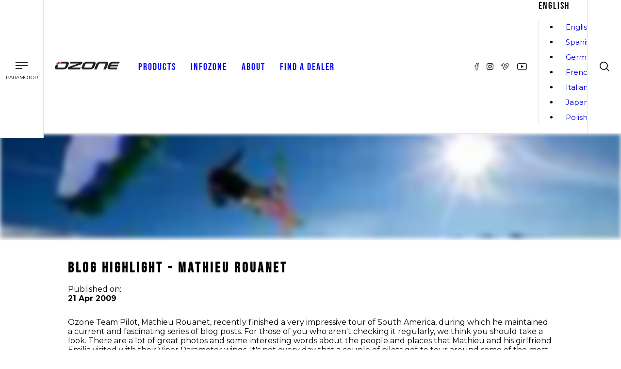

--- FILE ---
content_type: text/html; charset=utf-8
request_url: https://flyozone.com/paramotor/news/news-11401
body_size: 100010
content:
<!DOCTYPE html><html lang="en"><head><meta charSet="utf-8"/><meta name="viewport" content="width=device-width, initial-scale=1"/><link rel="stylesheet" href="/_next/static/css/21f8114c9cc48bc4.css" data-precedence="next"/><link rel="stylesheet" href="/_next/static/css/1de3ba999680ffbe.css" data-precedence="next"/><link rel="stylesheet" href="/_next/static/css/96c775f2876fe6ae.css" data-precedence="next"/><link rel="stylesheet" href="/_next/static/css/63a83cb6ce8ec633.css" data-precedence="next"/><link rel="stylesheet" href="/_next/static/css/72e1eec54bf3c48e.css" data-precedence="next"/><link rel="stylesheet" href="/_next/static/css/677730eba3e5dd06.css" data-precedence="next"/><link rel="stylesheet" href="/_next/static/css/690d0fa245f7c248.css" data-precedence="next"/><link rel="stylesheet" href="/_next/static/css/b95f3dbc321588d0.css" data-precedence="next"/><link rel="stylesheet" href="/_next/static/css/f46bcf63c15687c6.css" data-precedence="next"/><link rel="stylesheet" href="/_next/static/css/4cc85f8649b64300.css" data-precedence="next"/><link rel="stylesheet" href="/_next/static/css/b0e7809c50ab8eb5.css" data-precedence="next"/><link rel="stylesheet" href="/_next/static/css/c12b3f08b14eeaad.css" data-precedence="next"/><link rel="stylesheet" href="/_next/static/css/42840878dd0d3b06.css" data-precedence="next"/><link rel="stylesheet" href="/_next/static/css/078e8dfbee2d08d4.css" data-precedence="next"/><link rel="stylesheet" href="/_next/static/css/26e8956efb510366.css" data-precedence="next"/><link rel="stylesheet" href="/_next/static/css/0b65ce3287e0a968.css" data-precedence="next"/><link rel="stylesheet" href="/_next/static/css/f501ac232e64ed18.css" data-precedence="next"/><link rel="stylesheet" href="/_next/static/css/73e4a6b6d1a00801.css" data-precedence="next"/><link rel="preload" as="script" fetchPriority="low" href="/_next/static/chunks/webpack-0fafc2cb897c47e0.js"/><script src="/_next/static/chunks/4bd1b696-9bc9e090064d0611.js" async=""></script><script src="/_next/static/chunks/1684-00b48c5841b56b19.js" async=""></script><script src="/_next/static/chunks/main-app-e4b300d916c71622.js" async=""></script><script src="/_next/static/chunks/13b76428-1947e09b2321d766.js" async=""></script><script src="/_next/static/chunks/3063-29547bb343112fc8.js" async=""></script><script src="/_next/static/chunks/6874-f06ff6bb78188c04.js" async=""></script><script src="/_next/static/chunks/4077-df3d6f5225bbb41c.js" async=""></script><script src="/_next/static/chunks/4753-ae326d0ec8dda634.js" async=""></script><script src="/_next/static/chunks/9373-785e49c95dc1f330.js" async=""></script><script src="/_next/static/chunks/5663-0a809958ca672014.js" async=""></script><script src="/_next/static/chunks/7905-db66214c341350d8.js" async=""></script><script src="/_next/static/chunks/app/%5Bsite%5D/%5Blang%5D/news/%5Bslug%5D/page-9592cfa6ede29934.js" async=""></script><script src="/_next/static/chunks/2209-57bbb2dbc4914330.js" async=""></script><script src="/_next/static/chunks/5604-c67213a1282beb31.js" async=""></script><script src="/_next/static/chunks/5207-e52321a1541ec90b.js" async=""></script><script src="/_next/static/chunks/3353-8e63d1a300fd3112.js" async=""></script><script src="/_next/static/chunks/app/%5Bsite%5D/%5Blang%5D/layout-b0795ec175377e99.js" async=""></script><script src="/_next/static/chunks/app/%5Bsite%5D/%5Blang%5D/not-found-6b1a530ebedf4b9e.js" async=""></script><script src="/_next/static/chunks/app/%5Bsite%5D/%5Blang%5D/error-93f559d5cdebbdf8.js" async=""></script><script src="/_next/static/chunks/polyfills-42372ed130431b0a.js" noModule=""></script></head><body class="global_root__b4l_h"><!--$--><style>
          #nprogress {
            pointer-events: none;
          }
          
          #nprogress .bar {
            background: #238FCF;
          
            position: fixed;
            z-index: 1031;
            top: 0;
            left: 0;
          
            width: 100%;
            height: 2px;
          }
          
          /* Fancy blur effect */
          #nprogress .peg {
            display: block;
            position: absolute;
            right: 0px;
            width: 100px;
            height: 100%;
            box-shadow: 0 0 10px #238FCF, 0 0 5px #238FCF;
            opacity: 1.0;
          
            -webkit-transform: rotate(3deg) translate(0px, -4px);
                -ms-transform: rotate(3deg) translate(0px, -4px);
                    transform: rotate(3deg) translate(0px, -4px);
          }
          
          /* Remove these to get rid of the spinner */
          #nprogress .spinner {
            display: block;
            position: fixed;
            z-index: 1031;
            top: 15px;
            right: 15px;
          }
          
          #nprogress .spinner-icon {
            width: 18px;
            height: 18px;
            box-sizing: border-box;
          
            border: solid 2px transparent;
            border-top-color: #238FCF;
            border-left-color: #238FCF;
            border-radius: 50%;
          
            -webkit-animation: nprogress-spinner 400ms linear infinite;
                    animation: nprogress-spinner 400ms linear infinite;
          }
          
          .nprogress-custom-parent {
            overflow: hidden;
            position: relative;
          }
          
          .nprogress-custom-parent #nprogress .spinner,
          .nprogress-custom-parent #nprogress .bar {
            position: absolute;
          }
          
          @-webkit-keyframes nprogress-spinner {
            0%   { -webkit-transform: rotate(0deg); }
            100% { -webkit-transform: rotate(360deg); }
          }
          @keyframes nprogress-spinner {
            0%   { transform: rotate(0deg); }
            100% { transform: rotate(360deg); }
          }
        </style><!--/$--><section><!--$--><style>
          #nprogress {
            pointer-events: none;
          }
          
          #nprogress .bar {
            background: #238FCF;
          
            position: fixed;
            z-index: 1031;
            top: 0;
            left: 0;
          
            width: 100%;
            height: 2px;
          }
          
          /* Fancy blur effect */
          #nprogress .peg {
            display: block;
            position: absolute;
            right: 0px;
            width: 100px;
            height: 100%;
            box-shadow: 0 0 10px #238FCF, 0 0 5px #238FCF;
            opacity: 1.0;
          
            -webkit-transform: rotate(3deg) translate(0px, -4px);
                -ms-transform: rotate(3deg) translate(0px, -4px);
                    transform: rotate(3deg) translate(0px, -4px);
          }
          
          /* Remove these to get rid of the spinner */
          #nprogress .spinner {
            display: block;
            position: fixed;
            z-index: 1031;
            top: 15px;
            right: 15px;
          }
          
          #nprogress .spinner-icon {
            width: 18px;
            height: 18px;
            box-sizing: border-box;
          
            border: solid 2px transparent;
            border-top-color: #238FCF;
            border-left-color: #238FCF;
            border-radius: 50%;
          
            -webkit-animation: nprogress-spinner 400ms linear infinite;
                    animation: nprogress-spinner 400ms linear infinite;
          }
          
          .nprogress-custom-parent {
            overflow: hidden;
            position: relative;
          }
          
          .nprogress-custom-parent #nprogress .spinner,
          .nprogress-custom-parent #nprogress .bar {
            position: absolute;
          }
          
          @-webkit-keyframes nprogress-spinner {
            0%   { -webkit-transform: rotate(0deg); }
            100% { -webkit-transform: rotate(360deg); }
          }
          @keyframes nprogress-spinner {
            0%   { transform: rotate(0deg); }
            100% { transform: rotate(360deg); }
          }
        </style><!--/$--><div class="global_container__BoMBE global_fullWidth__pa6MI Header_stickyHeader__kUQwl"><div class="Header_header__0Sxaq Header_paramotor__rVXm4 Header_en__fB_kU"><header><div class="Header_siteSwitcher__yUxdN"><div class="SiteSwitcher_burgerMenu__CXIpJ SiteSwitcher_paramotor__OVTJI SiteSwitcher_en__m_2zi"><div><div class="SiteSwitcher_burgerNav__Bjasm "><span></span><span></span><span></span></div><p>Paramotor</p></div><div class="SiteSwitcher_siteSwitcherDesktop__s9nrK "><ul><li><a href="/paragliders">Paragliders</a></li><li><a href="/paramotor">Paramotor</a></li><li><a href="/speed">Speed</a></li></ul></div></div></div><div class="Header_logo__VLa2M"><a href="/"><img alt="Ozone" loading="lazy" width="138" height="16" decoding="async" data-nimg="1" style="color:transparent" src="/_next/static/media/ozone-logo-v2.9f5058f5.svg"/></a></div><div class="Header_nav__v_zZc Header_paramotor__rVXm4 Header_en__fB_kU "><div class="Header_siteSwitcherMobile__JLgd2 Header_paramotor__rVXm4 Header_en__fB_kU"><a class="" href="/paragliders">Paragliders</a><a class="Header_active__RZZFn" href="/paramotor">Paramotor</a><a class="" href="/speed">Speed</a></div><ul><li class="Header_navLink__vpO28 products nav-link "><a href="#">Products<div class="Header_plus__AH963  plus"><span></span><span></span></div></a><div class="Header_megaMenu__tItGD   megamenu"><div class="MegaMenu_megamenu__pArUS MegaMenu_paramotor__kGpkx MegaMenu_en__RlAFX" data-component="megamenu"><div class="global_container__BoMBE"><div class="MegaMenu_gridGroup__HLGwS"><div class="MegaMenu_navLinkProduct__0OAtl 
                          MegaMenu_wings__MVXBB 
                          nav-link--product"><a href="/paramotor/products/gliders"><h3>Paramotor Wings</h3><span class=""><img alt="Menu" loading="lazy" width="10" height="8" decoding="async" data-nimg="1" style="color:transparent" src="/_next/static/media/chevron-down.6fd9b4a2.svg"/></span></a><div class="MegaMenu_submenu__fQTSN"><a class="MegaMenu_compare__COmca" href="/paramotor/products/gliders">-<!-- --> <!-- -->Compare<!-- --> <!-- -->-</a><div class="MegaMenu_easy__SU3lJ"><a href="/paramotor/products/gliders#easy/">Easy</a><ul><li class="MegaMenu_productSubmenu__4ddxa"><a target="" href="/paramotor/products/gliders/moxie-pwr"> <!-- -->Moxie PWR</a></li><li class="MegaMenu_productSubmenu__4ddxa"><a target="" href="/paramotor/products/gliders/mojo-pwr-2"> <!-- -->Mojo PWR 2</a></li><li class="MegaMenu_productSubmenu__4ddxa"><a target="" href="/paramotor/products/gliders/kona-3"> <!-- -->Kona 3</a></li></ul></div><div class="MegaMenu_competition__y7Xfy"><a href="/paramotor/products/gliders#competition/">Competition</a><ul><li class="MegaMenu_productSubmenu__4ddxa"><a target="" href="/paramotor/products/gliders/freeride-2"> <!-- -->Freeride 2</a></li><li class="MegaMenu_productSubmenu__4ddxa"><a target="" href="/paramotor/products/gliders/viper-xc"> <!-- -->ViperXC</a></li><li class="MegaMenu_productSubmenu__4ddxa"><a target="" href="/paramotor/products/gliders/viper-6"> <!-- -->Viper 6</a></li></ul></div><div><a href="/paramotor/products/gliders#tandem-trike/">Tandem/Trike</a><ul><li class="MegaMenu_productSubmenu__4ddxa"><a target="" href="/paramotor/products/gliders/triox-2"> <!-- -->Triox 2</a></li><li class="MegaMenu_productSubmenu__4ddxa"><a target="" href="/paramotor/products/gliders/magmax-3"> <!-- -->MagMAX 3</a></li><li class="MegaMenu_productSubmenu__4ddxa"><a target="" href="/paramotor/products/gliders/magmaxx"> <!-- -->MagMAXX</a></li></ul></div><div class="MegaMenu_solotrike__flAZ2"><a href="/paramotor/products/gliders#solo-trike/">Solo/Trike</a><ul><li class="MegaMenu_productSubmenu__4ddxa"><a target="" href="/paramotor/products/gliders/mojomax"> <!-- -->MojoMAX</a></li><li class="MegaMenu_productSubmenu__4ddxa"><a target="" href="/paramotor/products/gliders/roadmax"> <!-- -->RoadMAX</a></li></ul></div><div class="MegaMenu_sport__QdQFa"><a href="/paramotor/products/gliders#sport/">Sport</a><ul><li class="MegaMenu_productSubmenu__4ddxa"><a target="" href="/paramotor/products/gliders/roadster-4"> <!-- -->Roadster 4</a></li><li class="MegaMenu_productSubmenu__4ddxa"><a target="" href="/paramotor/products/gliders/spyder-4"> <!-- -->Spyder 4</a></li><li class="MegaMenu_productSubmenu__4ddxa"><a target="" href="/paramotor/products/gliders/speedster-3"> <!-- -->Speedster 3</a></li><li class="MegaMenu_productSubmenu__4ddxa"><a target="" href="/paramotor/products/gliders/sirocco-3"> <!-- -->Sirocco 3</a></li></ul></div><div class="MegaMenu_groundhandling__chR6y"><a href="/paramotor/products/gliders#training/">Ground Handling</a><ul><li class="MegaMenu_productSubmenu__4ddxa"><a target="" href="/paramotor/products/gliders/roadrunner"> <!-- -->Roadrunner</a></li></ul></div></div><div class="MegaMenu_legacyProducts__D5bc1"><a target="" href="/paramotor/products/previous-gliders">Previous Gliders</a></div></div></div><div class="MegaMenu_gridGroup__HLGwS"><div class="MegaMenu_navLinkProduct__0OAtl 
                          MegaMenu_accessories__j3eyq 
                          nav-link--product"><a href="/paramotor/products/accessories"><h3>Accessories</h3><span class=""><img alt="Menu" loading="lazy" width="10" height="8" decoding="async" data-nimg="1" style="color:transparent" src="/_next/static/media/chevron-down.6fd9b4a2.svg"/></span></a><div class="MegaMenu_submenu__fQTSN"><ul><li><a href="/paramotor/products/accessories#rucksack/" target="">Rucksacks and Bags</a></li><li><a href="/paramotor/products/accessories#flying-accessories/" target="">Flying Accessories</a></li><li><a href="/paramotor/products/accessories#clothing/" target="">Clothing</a></li></ul></div></div><div class="MegaMenu_navLinkProduct__0OAtl 
                          MegaMenu_harnesses__Z_ijW 
                          nav-link--product"><a href="/paramotor/products/harnesses"><h3>Harnesses</h3><span class=""><img alt="Menu" loading="lazy" width="10" height="8" decoding="async" data-nimg="1" style="color:transparent" src="/_next/static/media/chevron-down.6fd9b4a2.svg"/></span></a><div class="MegaMenu_submenu__fQTSN"><a class="MegaMenu_compare__COmca" href="/paramotor/products/harnesses">-<!-- --> <!-- -->Compare<!-- --> <!-- -->-</a><ul><li><a class="" target="" href="/paramotor/products/harnesses/indy">Indy</a></li><li><a class="" target="" href="/paramotor/products/harnesses/oxygen-1">Oxygen 1</a></li><li><a class="" target="" href="/paramotor/products/harnesses/halo">Halo</a></li><li><a class="" target="" href="/paramotor/products/harnesses/solos">SOLOS</a></li><li><a class="" target="" href="/paramotor/products/harnesses/solos-lite">SOLOS Lite</a></li><li><a class="" target="" href="/paramotor/products/harnesses/atak-2">Atak 2</a></li><li><a class="" target="" href="/paramotor/products/harnesses/ozo-2-1">Ozo 2.1</a></li><li><a class="" target="" href="/paramotor/products/harnesses/ozo-2-1n">Ozo 2.1n</a></li></ul><div class="MegaMenu_legacyProductsMobile__nt1ZJ"><a href="/paramotor/products/previous-harnesses">Previous Harnesses<!-- --> </a></div></div><div class="MegaMenu_legacyProducts__D5bc1 MegaMenu_harness__iDupe"><a href="/paramotor/products/previous-harnesses">Previous Harnesses</a></div></div></div><div class="MegaMenu_gridGroup__HLGwS"><div class="MegaMenu_navLinkProduct__0OAtl 
                          MegaMenu_parachutes__1LFHE 
                          nav-link--product"><a href="/paramotor/products/reserves"><h3>Reserve Parachutes</h3><span class=""><img alt="Menu" loading="lazy" width="10" height="8" decoding="async" data-nimg="1" style="color:transparent" src="/_next/static/media/chevron-down.6fd9b4a2.svg"/></span></a><div class="MegaMenu_submenu__fQTSN"><a class="MegaMenu_compare__COmca" href="/paramotor/products/reserves">-<!-- --> <!-- -->Compare<!-- --> <!-- -->-</a><ul><li><a class="" target="" href="/paramotor/products/reserves/angel-v2">Angel V2</a></li><li><a class="" target="" href="/paramotor/products/reserves/angel-sq">Angel SQ</a></li><li><a class="" target="" href="/paramotor/products/reserves/angel-sq-pro">Angel SQ Pro</a></li><li><a class="" target="" href="/paramotor/products/reserves/angel-sq-tandem">Angel SQ Tandem</a></li><li><a class="" target="" href="/paramotor/angel-incident-form">Angel Incident Form</a></li></ul></div></div><div class="MegaMenu_navLinkProduct__0OAtl 
                          undefined 
                          nav-link--product"><a href="/null/null"><h3>Services</h3><span class=""><img alt="Menu" loading="lazy" width="10" height="8" decoding="async" data-nimg="1" style="color:transparent" src="/_next/static/media/chevron-down.6fd9b4a2.svg"/></span></a><div class="MegaMenu_submenu__fQTSN"><a class="MegaMenu_compare__COmca" href="/null/null">-<!-- --> <!-- -->Compare<!-- --> <!-- -->-</a><ul><li><a class="" target="" href="/paramotor/products/gliders">Compare Gliders</a></li><li><a class="" target="_blank" href="https://media.flyozone.com/s/o/XWf7bOQOfw59RMdV">Technical Downloads</a></li><li><a class="" target="" href="/paramotor/products/product-registration">Product Registration</a></li></ul></div></div></div></div></div></div></li><li class="Header_navLink__vpO28 infozone nav-link "><a href="/paramotor/infozone">Infozone<div class="Header_plus__AH963  plus"><span></span><span></span></div></a><div class="Header_dropdownMenu__Q9s4Y "><ul class="DropdownMenu_dropdownMenu__sk0hI DropdownMenu_paramotor__SimtD DropdownMenu_en__yN07H "><li><a target="" href="/paramotor/news">News</a></li><li><a target="" href="/paramotor/videos">Videos</a></li><li><a target="" href="/paramotor/infozone/repairs">Repairs</a></li><li><a target="" href="/paramotor/infozone/safety-notices">Safety Notices</a></li><li><a target="" href="/paramotor/infozone/custom-logos">Custom Logos</a></li><li><a target="_blank" href="https://media.flyozone.com/s/o/XWf7bOQOfw59RMdV">Technical Downloads</a></li><li><a target="" href="/paramotor/infozone/ozone-sharknose-technology">Ozone Sharknose Technology</a></li><li><a target="" href="https://nature.flyozone.com">Nature</a></li></ul></div></li><li class="Header_navLink__vpO28 about nav-link "><a href="#">About<div class="Header_plus__AH963  plus"><span></span><span></span></div></a><div class="Header_dropdownMenu__Q9s4Y "><ul class="DropdownMenu_dropdownMenu__sk0hI DropdownMenu_paramotor__SimtD DropdownMenu_en__yN07H "><li><a target="" href="/paramotor/team/pilots">Team Pilots</a></li><li><a target="" href="/paramotor/team/ozone">Ozone Team</a></li><li><a target="" href="/paramotor/philosophy">Philosophy</a></li><li><a target="" href="/paramotor/contact">Contact</a></li><li><a target="" href="/paramotor/making-your-equipment">Making Your Equipment</a></li><li><a target="" href="/paramotor/privacy-policy">Privacy Policy</a></li></ul></div></li><li class="Header_navLink__vpO28 find a dealer nav-link "><a href="/paramotor/find-a-dealer">Find A Dealer</a></li></ul><div class="Header_socialLanguage__LiaUO"><div class="SocialMedia_socialMedia__9jp3N"><a href="https://www.facebook.com/ozoneppg/" target="_blank" rel="noreferrer"><img alt="Facebook" loading="lazy" width="9" height="16" decoding="async" data-nimg="1" style="color:transparent" src="/_next/static/media/facebook.165e3c27.svg"/></a><a href="https://www.instagram.com/ozoneparamotors/" target="_blank" rel="noreferrer"><img alt="Instagram" loading="lazy" width="14" height="14" decoding="async" data-nimg="1" style="color:transparent" src="/_next/static/media/instagram.5546985f.svg"/></a><a href="https://vimeo.com/ozone" target="_blank" rel="noreferrer"><img alt="Vimeo" loading="lazy" width="16" height="14" decoding="async" data-nimg="1" style="color:transparent" src="/_next/static/media/vimeo.f36c0a5e.svg"/></a><a href="https://www.youtube.com/channel/UC1ClwROK3Zlib5X1UBNv05Q" target="_blank" rel="noreferrer"><img alt="Youtube" loading="lazy" width="22" height="16" decoding="async" data-nimg="1" style="color:transparent" src="/_next/static/media/youtube.aca28905.svg"/></a></div><div class="LanguageSwitcher_languageSwitcher__BPQQi LanguageSwitcher_paramotor__BgHKR LanguageSwitcher_en__nL3w2"><div><span class="LanguageSwitcher_selected__6qOx1">English</span><ul class=""><li><a href="/paramotor/news/news-11401">English</a></li><li><a href="/paramotor/es/news/news-11401">Spanish</a></li><li><a href="/paramotor/de/news/news-11401">German</a></li><li><a href="/paramotor/fr/news/news-11401">French</a></li><li><a href="/paramotor/it/news/news-11401">Italian</a></li><li><a href="/paramotor/ja/news/news-11401">Japanese</a></li><li><a href="/paramotor/pl/news/news-11401">Polish</a></li></ul></div><div><img alt="Language switcher" loading="lazy" width="10" height="8" decoding="async" data-nimg="1" class="" style="color:transparent" src="/_next/static/media/chevron-down.6fd9b4a2.svg"/></div></div></div></div><div class="Header_socialMedia__yo_fy"><div class="SocialMedia_socialMedia__9jp3N"><a href="https://www.facebook.com/ozoneppg/" target="_blank" rel="noreferrer"><img alt="Facebook" loading="lazy" width="9" height="16" decoding="async" data-nimg="1" style="color:transparent" src="/_next/static/media/facebook.165e3c27.svg"/></a><a href="https://www.instagram.com/ozoneparamotors/" target="_blank" rel="noreferrer"><img alt="Instagram" loading="lazy" width="14" height="14" decoding="async" data-nimg="1" style="color:transparent" src="/_next/static/media/instagram.5546985f.svg"/></a><a href="https://vimeo.com/ozone" target="_blank" rel="noreferrer"><img alt="Vimeo" loading="lazy" width="16" height="14" decoding="async" data-nimg="1" style="color:transparent" src="/_next/static/media/vimeo.f36c0a5e.svg"/></a><a href="https://www.youtube.com/channel/UC1ClwROK3Zlib5X1UBNv05Q" target="_blank" rel="noreferrer"><img alt="Youtube" loading="lazy" width="22" height="16" decoding="async" data-nimg="1" style="color:transparent" src="/_next/static/media/youtube.aca28905.svg"/></a></div></div><div class="Header_languageSwitcher___SQ2a"><div class="LanguageSwitcher_languageSwitcher__BPQQi LanguageSwitcher_paramotor__BgHKR LanguageSwitcher_en__nL3w2"><div><span class="LanguageSwitcher_selected__6qOx1">English</span><ul class=""><li><a href="/paramotor/news/news-11401">English</a></li><li><a href="/paramotor/es/news/news-11401">Spanish</a></li><li><a href="/paramotor/de/news/news-11401">German</a></li><li><a href="/paramotor/fr/news/news-11401">French</a></li><li><a href="/paramotor/it/news/news-11401">Italian</a></li><li><a href="/paramotor/ja/news/news-11401">Japanese</a></li><li><a href="/paramotor/pl/news/news-11401">Polish</a></li></ul></div><div><img alt="Language switcher" loading="lazy" width="10" height="8" decoding="async" data-nimg="1" class="" style="color:transparent" src="/_next/static/media/chevron-down.6fd9b4a2.svg"/></div></div></div><div class="Header_searchBar__iVAu4"><div class="Searchbar_magnify__sHI89"><span class="Searchbar_open__F_soL"><img alt="Search" loading="lazy" width="20" height="20" decoding="async" data-nimg="1" style="color:transparent" src="/_next/static/media/magnify.45c2ca4f.svg"/></span><div class="Searchbar_closeSearchbar__CLp_Y "><div><span></span><span></span></div></div></div><div class="Searchbar_searchBar__Ww8Ew "><div><img alt="Search" loading="lazy" width="18" height="18" decoding="async" data-nimg="1" style="color:transparent" src="/_next/static/media/magnify.45c2ca4f.svg"/></div><div><form autoComplete="off" action="/paramotor/search/" method="GET"><input type="search" placeholder="Search Ozone" name="keyword"/></form></div></div><div class="Searchbar_overlay__THx32 "></div></div></header></div></div><!--$?--><template id="B:0"></template><div class="pageLoading"><div><img alt="Loading" loading="lazy" width="60" height="30" decoding="async" data-nimg="1" style="color:transparent" srcSet="/_next/image?url=%2F_next%2Fstatic%2Fmedia%2Floader-v3.075f71c6.gif&amp;w=64&amp;q=75 1x, /_next/image?url=%2F_next%2Fstatic%2Fmedia%2Floader-v3.075f71c6.gif&amp;w=128&amp;q=75 2x" src="/_next/image?url=%2F_next%2Fstatic%2Fmedia%2Floader-v3.075f71c6.gif&amp;w=128&amp;q=75"/></div></div><!--/$--><div class="Footer_footerWrapper__XnfVP"><div class="global_container__BoMBE global_hasMobilePadding__OMcsn Footer_container__98q2X"><div class="Footer_footer__Su3tt"><div class="Footer_ozoneLogo__qrHGK"><img alt="Ozone Trademark" loading="lazy" width="300" height="100" decoding="async" data-nimg="1" style="color:transparent" srcSet="/_next/image?url=%2F_next%2Fstatic%2Fmedia%2Foz-nature.bdf62865.png&amp;w=384&amp;q=75 1x, /_next/image?url=%2F_next%2Fstatic%2Fmedia%2Foz-nature.bdf62865.png&amp;w=640&amp;q=75 2x" src="/_next/image?url=%2F_next%2Fstatic%2Fmedia%2Foz-nature.bdf62865.png&amp;w=640&amp;q=75"/></div><div class="Footer_bottomNav__loCcg"><div class="footerMenuWrapper"><div class="Footer_navTitle__ag7H9"><b class="Footer_title__S1bAv">Products</b><div class="Footer_plus__w1__3 "><span></span><span></span></div></div><ul class="menuDetail"><li><a target="" href="/paramotor/products/gliders">Paramotor Wings</a></li><li><a target="" href="/paragliders/products/gliders">Paragliding Wings</a></li><li><a target="" href="/speed/products/gliders">Speed Wings</a></li><li><a target="" href="/paramotor/products/reserves">Reserves</a></li><li><a target="" href="/paramotor/products/harnesses">Harnesses</a></li></ul></div></div><div class="Footer_bottomNav__loCcg"><div class="footerMenuWrapper"><div class="Footer_navTitle__ag7H9"><b class="Footer_title__S1bAv">Info</b><div class="Footer_plus__w1__3 "><span></span><span></span></div></div><ul class="menuDetail"><li><a target="_blank" href="https://media.flyozone.com/s/o/XWf7bOQOfw59RMdV">Technical Downloads</a></li><li><a target="" href="/paramotor/ozone-warranty">Warranty</a></li><li><a target="" href="/paramotor/infozone/safety-notices">Safety Notices</a></li><li><a target="" href="/paramotor/infozone/repairs">Repairs</a></li><li><a target="" href="/paramotor/infozone/custom-logos">Custom Wings</a></li></ul></div></div><div class="Footer_bottomNav__loCcg"><div class="footerMenuWrapper"><div class="Footer_navTitle__ag7H9"><b class="Footer_title__S1bAv">Ozone</b><div class="Footer_plus__w1__3 "><span></span><span></span></div></div><ul class="menuDetail"><li><a target="" href="/paramotor/team/ozone">Ozone Team</a></li><li><a target="" href="/paramotor/contact">Contact Us</a></li><li><a target="" href="/paramotor/find-a-dealer">Find a Dealer</a></li><li><a target="" href="/paramotor/products/product-registration">Product Registration</a></li><li><a target="" href="https://nature.flyozone.com">Nature</a></li><li><a target="" href="https://ozonekites.com">Ozone Kites</a></li></ul></div></div></div></div><div class="global_container__BoMBE Footer_container__98q2X"><div class="Footer_copyright__gzWLk"><div><p>© <!-- -->2026<!-- --> Ozone Paragliders LTD. All Rights Reserved</p></div></div></div></div></section><script src="/_next/static/chunks/webpack-0fafc2cb897c47e0.js" async=""></script><div hidden id="S:0"><template id="P:1"></template><!--$?--><template id="B:2"></template><!--/$--><!--$?--><template id="B:3"></template><!--/$--></div><script>(self.__next_f=self.__next_f||[]).push([0])</script><script>self.__next_f.push([1,"1:\"$Sreact.fragment\"\n3:I[87555,[],\"\"]\n4:I[31295,[],\"\"]\n7:I[59665,[],\"MetadataBoundary\"]\n9:I[59665,[],\"OutletBoundary\"]\nc:I[74911,[],\"AsyncMetadataOutlet\"]\ne:I[33063,[\"586\",\"static/chunks/13b76428-1947e09b2321d766.js\",\"3063\",\"static/chunks/3063-29547bb343112fc8.js\",\"6874\",\"static/chunks/6874-f06ff6bb78188c04.js\",\"4077\",\"static/chunks/4077-df3d6f5225bbb41c.js\",\"4753\",\"static/chunks/4753-ae326d0ec8dda634.js\",\"9373\",\"static/chunks/9373-785e49c95dc1f330.js\",\"5663\",\"static/chunks/5663-0a809958ca672014.js\",\"7905\",\"static/chunks/7905-db66214c341350d8.js\",\"1465\",\"static/chunks/app/%5Bsite%5D/%5Blang%5D/news/%5Bslug%5D/page-9592cfa6ede29934.js\"],\"Image\"]\nf:I[59665,[],\"ViewportBoundary\"]\n11:I[26614,[],\"\"]\n12:\"$Sreact.suspense\"\n13:I[74911,[],\"AsyncMetadata\"]\n15:I[88545,[\"3063\",\"static/chunks/3063-29547bb343112fc8.js\",\"6874\",\"static/chunks/6874-f06ff6bb78188c04.js\",\"4077\",\"static/chunks/4077-df3d6f5225bbb41c.js\",\"9373\",\"static/chunks/9373-785e49c95dc1f330.js\",\"2209\",\"static/chunks/2209-57bbb2dbc4914330.js\",\"5604\",\"static/chunks/5604-c67213a1282beb31.js\",\"5207\",\"static/chunks/5207-e52321a1541ec90b.js\",\"3353\",\"static/chunks/3353-8e63d1a300fd3112.js\",\"5692\",\"static/chunks/app/%5Bsite%5D/%5Blang%5D/layout-b0795ec175377e99.js\"],\"default\"]\n16:I[46380,[\"3063\",\"static/chunks/3063-29547bb343112fc8.js\",\"6874\",\"static/chunks/6874-f06ff6bb78188c04.js\",\"3166\",\"static/chunks/app/%5Bsite%5D/%5Blang%5D/not-found-6b1a530ebedf4b9e.js\"],\"default\"]\n17:I[89223,[\"3063\",\"static/chunks/3063-29547bb343112fc8.js\",\"6874\",\"static/chunks/6874-f06ff6bb78188c04.js\",\"4077\",\"static/chunks/4077-df3d6f5225bbb41c.js\",\"9373\",\"static/chunks/9373-785e49c95dc1f330.js\",\"2209\",\"static/chunks/2209-57bbb2dbc4914330.js\",\"5604\",\"static/chunks/5604-c67213a1282beb31.js\",\"5207\",\"static/chunks/5207-e52321a1541ec90b.js\",\"3353\",\"static/chunks/3353-8e63d1a300fd3112.js\",\"5692\",\"static/chunks/app/%5Bsite%5D/%5Blang%5D/layout-b0795ec175377e99.js\"],\"default\"]\n:HL[\"/_next/static/css/21f8114c9cc48bc4.css\",\"style\"]\n:HL[\"/_next/static/css/1de3ba999680ffbe.css\",\"style\"]\n:HL[\"/_next/stat"])</script><script>self.__next_f.push([1,"ic/css/96c775f2876fe6ae.css\",\"style\"]\n:HL[\"/_next/static/css/63a83cb6ce8ec633.css\",\"style\"]\n:HL[\"/_next/static/css/72e1eec54bf3c48e.css\",\"style\"]\n:HL[\"/_next/static/css/677730eba3e5dd06.css\",\"style\"]\n:HL[\"/_next/static/css/690d0fa245f7c248.css\",\"style\"]\n:HL[\"/_next/static/css/b95f3dbc321588d0.css\",\"style\"]\n:HL[\"/_next/static/css/f46bcf63c15687c6.css\",\"style\"]\n:HL[\"/_next/static/css/4cc85f8649b64300.css\",\"style\"]\n:HL[\"/_next/static/css/b0e7809c50ab8eb5.css\",\"style\"]\n:HL[\"/_next/static/css/c12b3f08b14eeaad.css\",\"style\"]\n:HL[\"/_next/static/css/42840878dd0d3b06.css\",\"style\"]\n:HL[\"/_next/static/css/078e8dfbee2d08d4.css\",\"style\"]\n:HL[\"/_next/static/css/26e8956efb510366.css\",\"style\"]\n:HL[\"/_next/static/css/0b65ce3287e0a968.css\",\"style\"]\n:HL[\"/_next/static/css/f501ac232e64ed18.css\",\"style\"]\n:HL[\"/_next/static/css/73e4a6b6d1a00801.css\",\"style\"]\n"])</script><script>self.__next_f.push([1,"0:{\"P\":null,\"b\":\"NCos0FPAS4uxAwmH2Gw6m\",\"p\":\"\",\"c\":[\"\",\"paramotor\",\"news\",\"news-11401\"],\"i\":false,\"f\":[[[\"\",{\"children\":[[\"site\",\"paramotor\",\"d\"],{\"children\":[[\"lang\",\"en\",\"d\"],{\"children\":[\"news\",{\"children\":[[\"slug\",\"news-11401\",\"d\"],{\"children\":[\"__PAGE__\",{}]}]}]}]}]},\"$undefined\",\"$undefined\",true],[\"\",[\"$\",\"$1\",\"c\",{\"children\":[[[\"$\",\"link\",\"0\",{\"rel\":\"stylesheet\",\"href\":\"/_next/static/css/21f8114c9cc48bc4.css\",\"precedence\":\"next\",\"crossOrigin\":\"$undefined\",\"nonce\":\"$undefined\"}],[\"$\",\"link\",\"1\",{\"rel\":\"stylesheet\",\"href\":\"/_next/static/css/1de3ba999680ffbe.css\",\"precedence\":\"next\",\"crossOrigin\":\"$undefined\",\"nonce\":\"$undefined\"}],[\"$\",\"link\",\"2\",{\"rel\":\"stylesheet\",\"href\":\"/_next/static/css/96c775f2876fe6ae.css\",\"precedence\":\"next\",\"crossOrigin\":\"$undefined\",\"nonce\":\"$undefined\"}]],\"$L2\"]}],{\"children\":[[\"site\",\"paramotor\",\"d\"],[\"$\",\"$1\",\"c\",{\"children\":[null,[\"$\",\"$L3\",null,{\"parallelRouterKey\":\"children\",\"error\":\"$undefined\",\"errorStyles\":\"$undefined\",\"errorScripts\":\"$undefined\",\"template\":[\"$\",\"$L4\",null,{}],\"templateStyles\":\"$undefined\",\"templateScripts\":\"$undefined\",\"notFound\":\"$undefined\",\"forbidden\":\"$undefined\",\"unauthorized\":\"$undefined\"}]]}],{\"children\":[[\"lang\",\"en\",\"d\"],[\"$\",\"$1\",\"c\",{\"children\":[[[\"$\",\"link\",\"0\",{\"rel\":\"stylesheet\",\"href\":\"/_next/static/css/63a83cb6ce8ec633.css\",\"precedence\":\"next\",\"crossOrigin\":\"$undefined\",\"nonce\":\"$undefined\"}],[\"$\",\"link\",\"1\",{\"rel\":\"stylesheet\",\"href\":\"/_next/static/css/72e1eec54bf3c48e.css\",\"precedence\":\"next\",\"crossOrigin\":\"$undefined\",\"nonce\":\"$undefined\"}],[\"$\",\"link\",\"2\",{\"rel\":\"stylesheet\",\"href\":\"/_next/static/css/677730eba3e5dd06.css\",\"precedence\":\"next\",\"crossOrigin\":\"$undefined\",\"nonce\":\"$undefined\"}],[\"$\",\"link\",\"3\",{\"rel\":\"stylesheet\",\"href\":\"/_next/static/css/690d0fa245f7c248.css\",\"precedence\":\"next\",\"crossOrigin\":\"$undefined\",\"nonce\":\"$undefined\"}],[\"$\",\"link\",\"4\",{\"rel\":\"stylesheet\",\"href\":\"/_next/static/css/b95f3dbc321588d0.css\",\"precedence\":\"next\",\"crossOrigin\":\"$undefined\",\"nonce\":\"$undefined\"}]],\"$L5\"]}],{\"children\":[\"news\",[\"$\",\"$1\",\"c\",{\"children\":[null,[\"$\",\"$L3\",null,{\"parallelRouterKey\":\"children\",\"error\":\"$undefined\",\"errorStyles\":\"$undefined\",\"errorScripts\":\"$undefined\",\"template\":[\"$\",\"$L4\",null,{}],\"templateStyles\":\"$undefined\",\"templateScripts\":\"$undefined\",\"notFound\":\"$undefined\",\"forbidden\":\"$undefined\",\"unauthorized\":\"$undefined\"}]]}],{\"children\":[[\"slug\",\"news-11401\",\"d\"],[\"$\",\"$1\",\"c\",{\"children\":[null,[\"$\",\"$L3\",null,{\"parallelRouterKey\":\"children\",\"error\":\"$undefined\",\"errorStyles\":\"$undefined\",\"errorScripts\":\"$undefined\",\"template\":[\"$\",\"$L4\",null,{}],\"templateStyles\":\"$undefined\",\"templateScripts\":\"$undefined\",\"notFound\":\"$undefined\",\"forbidden\":\"$undefined\",\"unauthorized\":\"$undefined\"}]]}],{\"children\":[\"__PAGE__\",[\"$\",\"$1\",\"c\",{\"children\":[\"$L6\",[\"$\",\"$L7\",null,{\"children\":\"$L8\"}],[[\"$\",\"link\",\"0\",{\"rel\":\"stylesheet\",\"href\":\"/_next/static/css/f46bcf63c15687c6.css\",\"precedence\":\"next\",\"crossOrigin\":\"$undefined\",\"nonce\":\"$undefined\"}],[\"$\",\"link\",\"1\",{\"rel\":\"stylesheet\",\"href\":\"/_next/static/css/4cc85f8649b64300.css\",\"precedence\":\"next\",\"crossOrigin\":\"$undefined\",\"nonce\":\"$undefined\"}],[\"$\",\"link\",\"2\",{\"rel\":\"stylesheet\",\"href\":\"/_next/static/css/b0e7809c50ab8eb5.css\",\"precedence\":\"next\",\"crossOrigin\":\"$undefined\",\"nonce\":\"$undefined\"}],[\"$\",\"link\",\"3\",{\"rel\":\"stylesheet\",\"href\":\"/_next/static/css/c12b3f08b14eeaad.css\",\"precedence\":\"next\",\"crossOrigin\":\"$undefined\",\"nonce\":\"$undefined\"}],[\"$\",\"link\",\"4\",{\"rel\":\"stylesheet\",\"href\":\"/_next/static/css/42840878dd0d3b06.css\",\"precedence\":\"next\",\"crossOrigin\":\"$undefined\",\"nonce\":\"$undefined\"}],[\"$\",\"link\",\"5\",{\"rel\":\"stylesheet\",\"href\":\"/_next/static/css/078e8dfbee2d08d4.css\",\"precedence\":\"next\",\"crossOrigin\":\"$undefined\",\"nonce\":\"$undefined\"}],[\"$\",\"link\",\"6\",{\"rel\":\"stylesheet\",\"href\":\"/_next/static/css/26e8956efb510366.css\",\"precedence\":\"next\",\"crossOrigin\":\"$undefined\",\"nonce\":\"$undefined\"}],[\"$\",\"link\",\"7\",{\"rel\":\"stylesheet\",\"href\":\"/_next/static/css/0b65ce3287e0a968.css\",\"precedence\":\"next\",\"crossOrigin\":\"$undefined\",\"nonce\":\"$undefined\"}],[\"$\",\"link\",\"8\",{\"rel\":\"stylesheet\",\"href\":\"/_next/static/css/f501ac232e64ed18.css\",\"precedence\":\"next\",\"crossOrigin\":\"$undefined\",\"nonce\":\"$undefined\"}],[\"$\",\"link\",\"9\",{\"rel\":\"stylesheet\",\"href\":\"/_next/static/css/73e4a6b6d1a00801.css\",\"precedence\":\"next\",\"crossOrigin\":\"$undefined\",\"nonce\":\"$undefined\"}]],[\"$\",\"$L9\",null,{\"children\":[\"$La\",\"$Lb\",[\"$\",\"$Lc\",null,{\"promise\":\"$@d\"}]]}]]}],{},null,false]},null,false]},null,false]},[[\"$\",\"div\",\"l\",{\"className\":\"pageLoading\",\"children\":[\"$\",\"div\",null,{\"children\":[\"$\",\"$Le\",null,{\"src\":{\"src\":\"/_next/static/media/loader-v3.075f71c6.gif\",\"height\":200,\"width\":200,\"blurWidth\":0,\"blurHeight\":0},\"alt\":\"Loading\",\"width\":60,\"height\":30}]}]}],[],[]],false]},null,false]},null,false],[\"$\",\"$1\",\"h\",{\"children\":[null,[\"$\",\"$1\",\"7S1VWFBdM75Gmd6UJNY6Y\",{\"children\":[[\"$\",\"$Lf\",null,{\"children\":\"$L10\"}],null]}],null]}],false]],\"m\":\"$undefined\",\"G\":[\"$11\",\"$undefined\"],\"s\":false,\"S\":false}\n"])</script><script>self.__next_f.push([1,"8:[\"$\",\"$12\",null,{\"fallback\":null,\"children\":[\"$\",\"$L13\",null,{\"promise\":\"$@14\"}]}]\n2:[\"$\",\"html\",null,{\"lang\":\"en\",\"children\":[\"$\",\"body\",null,{\"className\":\"global_root__b4l_h\",\"children\":[[\"$\",\"$L15\",null,{}],[\"$\",\"$L3\",null,{\"parallelRouterKey\":\"children\",\"error\":\"$undefined\",\"errorStyles\":\"$undefined\",\"errorScripts\":\"$undefined\",\"template\":[\"$\",\"$L4\",null,{}],\"templateStyles\":\"$undefined\",\"templateScripts\":\"$undefined\",\"notFound\":[[\"$\",\"$L16\",null,{}],[[\"$\",\"link\",\"0\",{\"rel\":\"stylesheet\",\"href\":\"/_next/static/css/88d598b67f6aa9f8.css\",\"precedence\":\"next\",\"crossOrigin\":\"$undefined\",\"nonce\":\"$undefined\"}]]],\"forbidden\":\"$undefined\",\"unauthorized\":\"$undefined\"}],[\"$\",\"$L17\",null,{}]]}]}]\nb:null\n10:[[\"$\",\"meta\",\"0\",{\"charSet\":\"utf-8\"}],[\"$\",\"meta\",\"1\",{\"name\":\"viewport\",\"content\":\"width=device-width, initial-scale=1\"}]]\na:null\n"])</script><script>self.__next_f.push([1,"18:I[41497,[\"3063\",\"static/chunks/3063-29547bb343112fc8.js\",\"6874\",\"static/chunks/6874-f06ff6bb78188c04.js\",\"4077\",\"static/chunks/4077-df3d6f5225bbb41c.js\",\"9373\",\"static/chunks/9373-785e49c95dc1f330.js\",\"2209\",\"static/chunks/2209-57bbb2dbc4914330.js\",\"5604\",\"static/chunks/5604-c67213a1282beb31.js\",\"5207\",\"static/chunks/5207-e52321a1541ec90b.js\",\"3353\",\"static/chunks/3353-8e63d1a300fd3112.js\",\"5692\",\"static/chunks/app/%5Bsite%5D/%5Blang%5D/layout-b0795ec175377e99.js\"],\"ReactQueryProvider\"]\n19:I[74204,[\"3063\",\"static/chunks/3063-29547bb343112fc8.js\",\"6874\",\"static/chunks/6874-f06ff6bb78188c04.js\",\"4077\",\"static/chunks/4077-df3d6f5225bbb41c.js\",\"9373\",\"static/chunks/9373-785e49c95dc1f330.js\",\"2209\",\"static/chunks/2209-57bbb2dbc4914330.js\",\"5604\",\"static/chunks/5604-c67213a1282beb31.js\",\"5207\",\"static/chunks/5207-e52321a1541ec90b.js\",\"3353\",\"static/chunks/3353-8e63d1a300fd3112.js\",\"5692\",\"static/chunks/app/%5Bsite%5D/%5Blang%5D/layout-b0795ec175377e99.js\"],\"ModalProvider\"]\n1a:I[23729,[\"3063\",\"static/chunks/3063-29547bb343112fc8.js\",\"6874\",\"static/chunks/6874-f06ff6bb78188c04.js\",\"4077\",\"static/chunks/4077-df3d6f5225bbb41c.js\",\"9373\",\"static/chunks/9373-785e49c95dc1f330.js\",\"2209\",\"static/chunks/2209-57bbb2dbc4914330.js\",\"5604\",\"static/chunks/5604-c67213a1282beb31.js\",\"5207\",\"static/chunks/5207-e52321a1541ec90b.js\",\"3353\",\"static/chunks/3353-8e63d1a300fd3112.js\",\"5692\",\"static/chunks/app/%5Bsite%5D/%5Blang%5D/layout-b0795ec175377e99.js\"],\"default\"]\n1b:I[93509,[\"3716\",\"static/chunks/app/%5Bsite%5D/%5Blang%5D/error-93f559d5cdebbdf8.js\"],\"default\"]\n1c:I[34713,[\"3063\",\"static/chunks/3063-29547bb343112fc8.js\",\"6874\",\"static/chunks/6874-f06ff6bb78188c04.js\",\"4077\",\"static/chunks/4077-df3d6f5225bbb41c.js\",\"9373\",\"static/chunks/9373-785e49c95dc1f330.js\",\"2209\",\"static/chunks/2209-57bbb2dbc4914330.js\",\"5604\",\"static/chunks/5604-c67213a1282beb31.js\",\"5207\",\"static/chunks/5207-e52321a1541ec90b.js\",\"3353\",\"static/chunks/3353-8e63d1a300fd3112.js\",\"5692\",\"static/chunks/app/%5Bsite%5D/%5Blang%5D/layout-b0795ec175377e99.js\"],\"defaul"])</script><script>self.__next_f.push([1,"t\"]\n1d:I[65858,[\"3063\",\"static/chunks/3063-29547bb343112fc8.js\",\"6874\",\"static/chunks/6874-f06ff6bb78188c04.js\",\"4077\",\"static/chunks/4077-df3d6f5225bbb41c.js\",\"9373\",\"static/chunks/9373-785e49c95dc1f330.js\",\"2209\",\"static/chunks/2209-57bbb2dbc4914330.js\",\"5604\",\"static/chunks/5604-c67213a1282beb31.js\",\"5207\",\"static/chunks/5207-e52321a1541ec90b.js\",\"3353\",\"static/chunks/3353-8e63d1a300fd3112.js\",\"5692\",\"static/chunks/app/%5Bsite%5D/%5Blang%5D/layout-b0795ec175377e99.js\"],\"default\"]\n"])</script><script>self.__next_f.push([1,"5:[[\"$\",\"section\",null,{\"children\":[[\"$\",\"$L15\",null,{}],[\"$\",\"$L18\",null,{\"children\":[\"$\",\"$L19\",null,{\"children\":[[\"$\",\"$L1a\",null,{\"menuDesktop\":{\"_type\":\"menuDesktop\",\"menuItems\":[{\"_key\":\"cf18dbf3a75c\",\"_type\":\"menuDesktopItem\",\"complexDropdown\":[{\"_key\":\"4174d15e30cc\",\"_type\":\"menuComplexDropdown\",\"dropdownSections\":[{\"_key\":\"0dbb565d829f\",\"_type\":\"dropdownSection\",\"dropdownSubSections\":[{\"_key\":\"1fd6a57138de\",\"_type\":\"dropdownSubSection\",\"items\":[{\"_key\":\"db2964595c62\",\"_type\":\"dropdownSectionItem\",\"dropdownList\":{\"_type\":\"dropdownList\",\"list\":[{\"_key\":\"d25d6191b309\",\"_type\":\"menuTitleNavigation\",\"linkTo\":{\"_type\":\"glider\",\"slug\":{\"current\":\"moxie-pwr\"},\"title\":{\"_type\":\"localeString\",\"en\":\"Moxie PWR\"}},\"title\":{\"_type\":\"localeString\",\"en\":\"Moxie PWR\"},\"url\":\"/products/gliders/moxie-pwr\"},{\"_key\":\"a3d097eb99060db34bafc6d1d6b9c3f2\",\"_type\":\"menuTitleNavigation\",\"linkTo\":{\"_type\":\"glider\",\"slug\":{\"current\":\"mojo-pwr-2\"},\"title\":{\"_type\":\"localeString\",\"de\":\"Mojo PWR 2\",\"en\":\"Mojo PWR 2\",\"es\":\"Mojo PWR 2\",\"fr\":\"Mojo PWR 2\",\"it\":\"Mojo PWR 2\",\"ja\":\"Mojo PWR 2\"}},\"title\":{\"_type\":\"localeString\",\"en\":\"Mojo PWR 2\"},\"url\":\"/products/gliders/mojo-pwr-2\"},{\"_key\":\"5c107719a883\",\"_type\":\"menuTitleNavigation\",\"linkTo\":{\"_type\":\"glider\",\"slug\":{\"current\":\"kona-3\"},\"title\":{\"_type\":\"localeString\",\"en\":\"Kona 3\",\"it\":\"Kona 3\"}},\"title\":{\"_type\":\"localeString\",\"en\":\"Kona 3\"},\"url\":\"/products/gliders/kona-3\"}],\"title\":{\"_type\":\"localeString\",\"de\":\"Einfach\",\"en\":\"Easy\",\"es\":\"Fácil\",\"fr\":\"Facile\",\"it\":\"Basico\",\"ja\":\"イージー\",\"ko\":\"쉬운\",\"pl\":\"Rekreacyjne\"},\"url\":\"/products/gliders#easy\"},\"link\":null,\"type\":\"list\"},{\"_key\":\"1e077e322d53\",\"_type\":\"dropdownSectionItem\",\"dropdownList\":{\"_type\":\"dropdownList\",\"list\":[{\"_key\":\"0e6529b0cb10\",\"_type\":\"menuTitleNavigation\",\"linkTo\":{\"_type\":\"glider\",\"slug\":{\"current\":\"freeride-2\"},\"title\":{\"_type\":\"localeString\",\"en\":\"Freeride 2\",\"it\":\"Freeride 2\",\"ja\":\"フリーライド２\"}},\"title\":{\"_type\":\"localeString\",\"en\":\"Freeride 2\"},\"url\":\"/products/gliders/freeride-2\"},{\"_key\":\"53f678fbbc7700b18e28cdb7aaa792c8\",\"_type\":\"menuTitleNavigation\",\"linkTo\":{\"_type\":\"glider\",\"slug\":{\"current\":\"viper-xc\"},\"title\":{\"_type\":\"localeString\",\"en\":\"ViperXC\",\"es\":\"ViperXC\",\"it\":\"ViperXC\"}},\"title\":{\"_type\":\"localeString\",\"en\":\"Viper XC\"},\"url\":\"/products/gliders/viper-xc\"},{\"_key\":\"31d476850fb8bbc6697fb7f100a0c09e\",\"_type\":\"menuTitleNavigation\",\"linkTo\":{\"_type\":\"glider\",\"slug\":{\"current\":\"viper-6\"},\"title\":{\"_type\":\"localeString\",\"en\":\"Viper 6\",\"it\":\"Viper 6\",\"ja\":\"ヴァイパー６\"}},\"title\":{\"_type\":\"localeString\",\"en\":\"Viper 6\"},\"url\":\"/products/gliders/viper-6\"}],\"title\":{\"_type\":\"localeString\",\"de\":\"Wettkampf\",\"en\":\"Competition\",\"es\":\"Competición\",\"fr\":\"Compétition\",\"it\":\"Competizione\",\"ja\":\"コンペティション\",\"ko\":\"선수용\",\"pl\":\"Zawodnicze\"},\"url\":\"/products/gliders#competition\"},\"link\":null,\"type\":\"list\"},{\"_key\":\"0a66d8317645\",\"_type\":\"dropdownSectionItem\",\"dropdownList\":{\"_type\":\"dropdownList\",\"list\":[{\"_key\":\"fa183aa48fb7\",\"_type\":\"menuTitleNavigation\",\"linkTo\":{\"_type\":\"glider\",\"slug\":{\"current\":\"triox-2\"},\"title\":{\"de\":\"Triox 2\",\"en\":\"Triox 2\",\"es\":\"Triox 2\",\"fr\":\"Triox 2\",\"it\":\"Triox 2\",\"ja\":\"トライオックス２\",\"pl\":\"Triox 2\"}},\"title\":{\"_type\":\"localeString\",\"en\":\"Triox 2\"},\"url\":\"/products/gliders/triox-2\"},{\"_key\":\"5a5e36eb557d6901aa8bb6cfc9aac0c2\",\"_type\":\"menuTitleNavigation\",\"linkTo\":{\"_type\":\"glider\",\"slug\":{\"current\":\"magmax-3\"},\"title\":{\"_type\":\"localeString\",\"en\":\"MagMAX 3\",\"ja\":\"マグマックス３\"}},\"title\":{\"_type\":\"localeString\",\"en\":\"MagMAX 3\"},\"url\":\"/products/gliders/magmax-3\"},{\"_key\":\"28995178ce00d119337efa0caabe3923\",\"_type\":\"menuTitleNavigation\",\"linkTo\":{\"_type\":\"glider\",\"slug\":{\"current\":\"magmaxx\"},\"title\":{\"_type\":\"localeString\",\"en\":\"MagMAXX\",\"ja\":\"マグマックスX\"}},\"title\":{\"_type\":\"localeString\",\"en\":\"MagMAXX\"},\"url\":\"/products/gliders/magmaxx\"}],\"title\":{\"_type\":\"localeString\",\"en\":\"Tandem/Trike\",\"es\":\"Biplaza/Carrito\",\"fr\":\"Biplace/Trike\",\"it\":\"Tandem/Trike\",\"ja\":\"タンデム/トライク\"},\"url\":\"/products/gliders#tandem-trike\"},\"link\":null,\"type\":\"list\"},{\"_key\":\"64e45c164999\",\"_type\":\"dropdownSectionItem\",\"dropdownList\":{\"_type\":\"dropdownList\",\"list\":[{\"_key\":\"fa29fa8da39b\",\"_type\":\"menuTitleNavigation\",\"linkTo\":{\"_type\":\"glider\",\"slug\":{\"current\":\"mojomax\"},\"title\":{\"_type\":\"localeString\",\"de\":\"MojoMAX\",\"en\":\"MojoMAX\",\"es\":\"MojoMAX\",\"fr\":\"MojoMAX\",\"it\":\"MojoMAX\",\"ja\":\"モジョマックス\",\"pl\":\"MojoMAX\"}},\"title\":{\"_type\":\"localeString\",\"en\":\"MojoMAX\"},\"url\":\"/products/gliders/mojomax\"},{\"_key\":\"27db8fb80984\",\"_type\":\"menuTitleNavigation\",\"linkTo\":{\"_type\":\"glider\",\"slug\":{\"current\":\"roadmax\"},\"title\":{\"_type\":\"localeString\",\"en\":\"RoadMAX\"}},\"title\":{\"_type\":\"localeString\",\"en\":\"RoadMAX\"},\"url\":\"/products/gliders/roadmax\"}],\"title\":{\"_type\":\"localeString\",\"de\":\"Solo/Trike\",\"en\":\"Solo/Trike\",\"es\":\"Solo/Carrito\",\"it\":\"Monoposto/Trike\",\"ja\":\"ソロ/トライク\"},\"url\":\"/products/gliders#solo-trike\"},\"link\":null,\"type\":\"list\"},{\"_key\":\"95b0eabee056\",\"_type\":\"dropdownSectionItem\",\"dropdownList\":{\"_type\":\"dropdownList\",\"list\":[{\"_key\":\"dd3701c7768c\",\"_type\":\"menuTitleNavigation\",\"linkTo\":{\"_type\":\"glider\",\"slug\":{\"current\":\"roadster-4\"},\"title\":{\"_type\":\"localeString\",\"en\":\"Roadster 4\"}},\"title\":{\"_type\":\"localeString\",\"en\":\"Roadster 4\"},\"url\":\"/products/gliders/roadster-4\"},{\"_key\":\"e66d0c5e0e01\",\"_type\":\"menuTitleNavigation\",\"linkTo\":{\"_type\":\"glider\",\"slug\":{\"current\":\"spyder-4\"},\"title\":{\"_type\":\"localeString\",\"en\":\"Spyder 4\",\"it\":\"Spyder 4\",\"ja\":\"スパイダー４\"}},\"title\":{\"_type\":\"localeString\",\"en\":\"Spyder 4\"},\"url\":\"/products/gliders/spyder-4\"},{\"_key\":\"cc7cb9731cb9\",\"_type\":\"menuTitleNavigation\",\"linkTo\":{\"_type\":\"glider\",\"slug\":{\"current\":\"speedster-3\"},\"title\":{\"_type\":\"localeString\",\"de\":\"Speedster 3\",\"en\":\"Speedster 3\",\"es\":\"Speedster 3\",\"fr\":\"Speedster 3\",\"it\":\"Speedster 3\",\"ja\":\"Speedster 3\"}},\"title\":{\"_type\":\"localeString\",\"en\":\"Speedster 3\"},\"url\":\"/products/gliders/speedster-3\"},{\"_key\":\"0cf4c0bc6f23\",\"_type\":\"menuTitleNavigation\",\"linkTo\":{\"_type\":\"glider\",\"slug\":{\"current\":\"sirocco-3\"},\"title\":{\"de\":\"Sirocco 3\",\"en\":\"Sirocco 3\",\"es\":\"Sirocco 3\",\"fr\":\"Sirocco 3\",\"it\":\"Sirocco 3\",\"ja\":\"シロッコ３\",\"pl\":\"Sirocco 3\"}},\"title\":{\"_type\":\"localeString\",\"en\":\"Sirocco 3\"},\"url\":\"/products/gliders/sirocco-3\"}],\"title\":{\"_type\":\"localeString\",\"en\":\"Sport\",\"ja\":\"スポーツ\",\"ko\":\"스포츠\"},\"url\":\"/products/gliders#sport\"},\"link\":null,\"type\":\"list\"},{\"_key\":\"8784e912856e\",\"_type\":\"dropdownSectionItem\",\"dropdownList\":{\"_type\":\"dropdownList\",\"list\":[{\"_key\":\"66fcfa0112aa\",\"_type\":\"menuTitleNavigation\",\"linkTo\":null,\"title\":{\"_type\":\"localeString\",\"en\":\"Roadrunner\"},\"url\":\"/products/gliders/roadrunner\"}],\"title\":{\"_type\":\"localeString\",\"de\":\"Bodenhandling\",\"en\":\"Ground Handling\",\"es\":\"Manejo en tierra\",\"fr\":\"Manipulation au sol\",\"ja\":\"グランドハンドリング\",\"ko\":\"지상훈련용\"},\"url\":\"/products/gliders#training\"},\"link\":null,\"type\":\"list\"}]},{\"_key\":\"dbc3f4e8d95e\",\"_type\":\"dropdownSubSection\",\"items\":[{\"_key\":\"aadceac49205\",\"_type\":\"dropdownSectionItem\",\"dropdownList\":null,\"link\":{\"_type\":\"menuTitleNavigation\",\"linkTo\":{\"_type\":\"page\",\"slug\":{\"current\":\"products/previous-gliders\"},\"title\":{\"de\":\"Vorgängermodelle Gleitschirm\",\"en\":\"Previous Gliders\",\"es\":\"Velas anteriores\",\"fr\":\"Ailes Precedentes\",\"it\":\"Vele precedenti\",\"ja\":\"以前のグライダー\",\"pl\":\"Poprzednie modele\"}},\"title\":{\"_type\":\"localeString\",\"de\":\"Vorgängermodelle Gleitschirm\",\"en\":\"Previous wings\",\"es\":\"Velas anteriores\",\"fr\":\"Voiles Precedentes\",\"it\":\"Vele precedenti\",\"ja\":\"以前のグライダー\"},\"url\":\"/products/previous-gliders\"},\"type\":\"link\"}]}],\"title\":{\"_type\":\"localeString\",\"de\":\"PPG Schirme\",\"en\":\"Paramotor Wings\",\"es\":\"Velas de paramotor\",\"fr\":\"Ailes de Paramoteur\",\"it\":\"Vele da Paramotore\",\"ja\":\"パラモーター用翼\",\"ko\":\"글라이더\"},\"url\":\"/products/gliders\"}],\"linkTo\":null},{\"_key\":\"a5a8658e5290\",\"_type\":\"menuComplexDropdown\",\"dropdownSections\":[{\"_key\":\"84e73624d308\",\"_type\":\"dropdownSection\",\"dropdownSubSections\":[{\"_key\":\"c969e421689d\",\"_type\":\"dropdownSubSection\",\"items\":[{\"_key\":\"0213fb6ddfbf\",\"_type\":\"dropdownSectionItem\",\"dropdownList\":null,\"link\":{\"_type\":\"menuTitleNavigation\",\"appendToUrl\":\"#rucksack\",\"linkTo\":{\"_type\":\"page\",\"slug\":{\"current\":\"products/accessories\"},\"title\":{\"de\":\"Zubehör\",\"en\":\"Accessories\",\"es\":\"Accesorios\",\"fr\":\"Accessoires\",\"it\":\"Accessori\",\"ja\":\"アクセサリー\",\"pl\":\"Akcesoria\"}},\"overrideTitle\":{\"_type\":\"localeString\",\"de\":\"Rucksäcke und Taschen\",\"en\":\"Rucksacks and Bags\",\"es\":\"Mochilas y bolsas\",\"fr\":\"Sacs à dos\",\"it\":\"Zaini e Borse\",\"ja\":\"ザックおよびバッグ\",\"ko\":\"배낭 및 가방\"},\"title\":{\"_type\":\"localeString\",\"en\":\"Rucksacks and Bags\"},\"url\":\"/products/accessories#rucksack\"},\"type\":\"link\"},{\"_key\":\"38e76eac1914\",\"_type\":\"dropdownSectionItem\",\"dropdownList\":null,\"link\":{\"_type\":\"menuTitleNavigation\",\"appendToUrl\":\"#flying-accessories\",\"linkTo\":{\"_type\":\"page\",\"slug\":{\"current\":\"products/accessories\"},\"title\":{\"de\":\"Zubehör\",\"en\":\"Accessories\",\"es\":\"Accesorios\",\"fr\":\"Accessoires\",\"it\":\"Accessori\",\"ja\":\"アクセサリー\",\"pl\":\"Akcesoria\"}},\"overrideTitle\":{\"_type\":\"localeString\",\"de\":\"Zubehör fürs Fliegen\",\"en\":\"Flying Accessories\",\"es\":\"Accesorios de vuelo\",\"fr\":\"Accessoires de Vol\",\"it\":\"Accessori per il Volo\",\"ja\":\"フライト用アクセサリー\"},\"title\":{\"_type\":\"localeString\",\"en\":\"Flying Accessories\"},\"url\":\"/products/accessories#flying-accessories\"},\"type\":\"link\"},{\"_key\":\"b6bd50561f39\",\"_type\":\"dropdownSectionItem\",\"dropdownList\":null,\"link\":{\"_type\":\"menuTitleNavigation\",\"appendToUrl\":\"#clothing\",\"linkTo\":{\"_type\":\"page\",\"slug\":{\"current\":\"products/accessories\"},\"title\":{\"de\":\"Zubehör\",\"en\":\"Accessories\",\"es\":\"Accesorios\",\"fr\":\"Accessoires\",\"it\":\"Accessori\",\"ja\":\"アクセサリー\",\"pl\":\"Akcesoria\"}},\"overrideTitle\":{\"_type\":\"localeString\",\"de\":\"Kleidung\",\"en\":\"Clothing\",\"es\":\"Ropa\",\"fr\":\"Vêtements\",\"it\":\"Vestiario\",\"ja\":\"ウエアー\"},\"title\":{\"_type\":\"localeString\",\"en\":\"Clothing\"},\"url\":\"/products/accessories#clothing\"},\"type\":\"link\"}]}],\"title\":{\"_type\":\"localeString\",\"de\":\"Zubehör\",\"en\":\"Accessories\",\"es\":\"Accesorios\",\"fr\":\"Accessoires\",\"it\":\"ACCESSORI\",\"ja\":\"アクセサリー\",\"ko\":\"액세서리\"},\"url\":\"/products/accessories\"},{\"_key\":\"753227eb7b64\",\"_type\":\"dropdownSection\",\"dropdownSubSections\":[{\"_key\":\"8ae9b078c953\",\"_type\":\"dropdownSubSection\",\"items\":[{\"_key\":\"eb635cfa1b30\",\"_type\":\"dropdownSectionItem\",\"dropdownList\":null,\"link\":{\"_type\":\"menuTitleNavigation\",\"linkTo\":{\"_type\":\"harness\",\"slug\":{\"current\":\"indy\"},\"title\":{\"_type\":\"localeString\",\"en\":\"Indy\"}},\"title\":{\"_type\":\"localeString\",\"en\":\"Indy\"},\"url\":\"/products/harnesses/indy\"},\"type\":\"link\"},{\"_key\":\"b876b09ade90\",\"_type\":\"dropdownSectionItem\",\"dropdownList\":null,\"link\":{\"_type\":\"menuTitleNavigation\",\"linkTo\":null,\"title\":{\"_type\":\"localeString\",\"en\":\"Oxygen 1\"},\"url\":\"/products/harnesses/oxygen-1\"},\"type\":\"link\"},{\"_key\":\"e1a760f4f512\",\"_type\":\"dropdownSectionItem\",\"dropdownList\":null,\"link\":{\"_type\":\"menuTitleNavigation\",\"linkTo\":null,\"title\":{\"_type\":\"localeString\",\"en\":\"Halo\"},\"url\":\"/products/harnesses/halo\"},\"type\":\"link\"},{\"_key\":\"8a9de20287936d06dffc17702f1c68d5\",\"_type\":\"dropdownSectionItem\",\"dropdownList\":null,\"link\":{\"_type\":\"menuTitleNavigation\",\"linkTo\":null,\"title\":{\"_type\":\"localeString\",\"en\":\"SOLOS\"},\"url\":\"/products/harnesses/solos\"},\"type\":\"link\"},{\"_key\":\"c16a3916308f58fe66e45c2f1ef95f79\",\"_type\":\"dropdownSectionItem\",\"dropdownList\":null,\"link\":{\"_type\":\"menuTitleNavigation\",\"linkTo\":null,\"title\":{\"_type\":\"localeString\",\"en\":\"SOLOS Lite\"},\"url\":\"/products/harnesses/solos-lite\"},\"type\":\"link\"},{\"_key\":\"a4ca331b9532\",\"_type\":\"dropdownSectionItem\",\"dropdownList\":null,\"link\":{\"_type\":\"menuTitleNavigation\",\"linkTo\":null,\"title\":{\"_type\":\"localeString\",\"en\":\"Atak 2\"},\"url\":\"/products/harnesses/atak-2\"},\"type\":\"link\"},{\"_key\":\"50ebc463ba3c7504570bcf72a7d31974\",\"_type\":\"dropdownSectionItem\",\"dropdownList\":null,\"link\":{\"_type\":\"menuTitleNavigation\",\"linkTo\":null,\"title\":{\"_type\":\"localeString\",\"en\":\"Ozo 2.1\"},\"url\":\"/products/harnesses/ozo-2-1\"},\"type\":\"link\"},{\"_key\":\"4cc4c83c8e5dbe0c99d547518283bb5e\",\"_type\":\"dropdownSectionItem\",\"dropdownList\":null,\"link\":{\"_type\":\"menuTitleNavigation\",\"linkTo\":null,\"title\":{\"_type\":\"localeString\",\"en\":\"Ozo 2.1n\"},\"url\":\"/products/harnesses/ozo-2-1n\"},\"type\":\"link\"}]},{\"_key\":\"843a066a25f1\",\"_type\":\"dropdownSubSection\",\"items\":[{\"_key\":\"6970bc0fae38\",\"_type\":\"dropdownSectionItem\",\"dropdownList\":null,\"link\":{\"_type\":\"menuTitleNavigation\",\"linkTo\":{\"_type\":\"page\",\"slug\":{\"current\":\"products/previous-harnesses\"},\"title\":{\"_type\":\"localeString\",\"de\":\"Gurtzeuge – Vorgängermodelle\",\"en\":\"Previous Harnesses\",\"es\":\"Sillas anteriores\",\"fr\":\"Anciennes Sellettes\",\"it\":\"Imbraghi Precedenti\",\"ja\":\"旧ハーネス\"}},\"title\":{\"_type\":\"localeString\",\"de\":\"Gurtzeuge – Vorgängermodelle\",\"en\":\"Previous Harnesses\",\"es\":\"Sillas anteriores\",\"fr\":\"Anciennes Sellettes\",\"it\":\"Imbraghi Precedenti\",\"ja\":\"旧ハーネス\"},\"url\":\"/products/previous-harnesses\"},\"type\":\"link\"}]}],\"title\":{\"_type\":\"localeString\",\"de\":\"GURTZEUGE\",\"en\":\"Harnesses\",\"es\":\"SILLAS\",\"fr\":\"Sellettes\",\"it\":\"IMBRAGHI\",\"ja\":\"ハーネス\"},\"url\":\"/products/harnesses\"}],\"linkTo\":null},{\"_key\":\"56ee6fe7a819\",\"_type\":\"menuComplexDropdown\",\"dropdownSections\":[{\"_key\":\"98e568a338a2\",\"_type\":\"dropdownSection\",\"dropdownSubSections\":[{\"_key\":\"cbac6272ee96\",\"_type\":\"dropdownSubSection\",\"items\":[{\"_key\":\"ee4be9aebf9b\",\"_type\":\"dropdownSectionItem\",\"dropdownList\":null,\"link\":{\"_type\":\"menuTitleNavigation\",\"linkTo\":null,\"title\":{\"_type\":\"localeString\",\"en\":\"Angel V2\"},\"url\":\"/products/reserves/angel-v2\"},\"type\":\"link\"},{\"_key\":\"cd025a92ff33\",\"_type\":\"dropdownSectionItem\",\"dropdownList\":null,\"link\":{\"_type\":\"menuTitleNavigation\",\"linkTo\":null,\"title\":{\"_type\":\"localeString\",\"en\":\"Angel SQ\"},\"url\":\"/products/reserves/angel-sq\"},\"type\":\"link\"},{\"_key\":\"63ab6e834e75\",\"_type\":\"dropdownSectionItem\",\"dropdownList\":null,\"link\":{\"_type\":\"menuTitleNavigation\",\"linkTo\":{\"_type\":\"reserve\",\"slug\":{\"current\":\"angel-sq-pro\"},\"title\":{\"de\":\"Angel SQ Pro\",\"en\":\"Angel SQ Pro\",\"es\":\"Angel SQ Pro\",\"fr\":\"Angel SQ Pro\",\"it\":\"Angel SQ Pro\",\"ja\":\"エンジェルＳＱプロ\",\"ko\":\"엔젤 SQ 프로\"}},\"title\":{\"_type\":\"localeString\",\"en\":\"Angel SQ Pro\"},\"url\":\"/products/reserves/angel-sq-pro\"},\"type\":\"link\"},{\"_key\":\"568887276ce2\",\"_type\":\"dropdownSectionItem\",\"dropdownList\":null,\"link\":{\"_type\":\"menuTitleNavigation\",\"linkTo\":null,\"title\":{\"_type\":\"localeString\",\"en\":\"Angel SQ Tandem\"},\"url\":\"/products/reserves/angel-sq-tandem\"},\"type\":\"link\"},{\"_key\":\"cd6f2c0bc448\",\"_type\":\"dropdownSectionItem\",\"dropdownList\":null,\"link\":{\"_type\":\"menuTitleNavigation\",\"linkTo\":{\"_type\":\"page\",\"slug\":{\"current\":\"angel-incident-form\"},\"title\":{\"_type\":\"localeString\",\"de\":\"Angel: besondere Vorkommnisse\",\"en\":\"Angel Incident Form\",\"es\":\"Formulario de incidencias Angel\",\"fr\":\"Formulaire d’Incident Angel\",\"it\":\"Angel: segnalazione d'incidente\",\"ja\":\"エンジェル事故報告書\",\"ko\":\"엔젤 사고형태\",\"pl\":\"Angel - formularz użycia zapasu\"}},\"title\":{\"_type\":\"localeString\",\"en\":\"Angel Incident Form\"},\"url\":\"/angel-incident-form\"},\"type\":\"link\"}]}],\"title\":{\"_type\":\"localeString\",\"de\":\"RETTUNGSGERÄTE\",\"en\":\"Reserve Parachutes\",\"es\":\"Paracaídas de emergencia\",\"fr\":\"Parachutes De Secours\",\"it\":\"PARACADUTE DI SOCCORSO\",\"ja\":\"レスキューパラシュート\",\"ko\":\"구조 낙하산\"},\"url\":\"/products/reserves\"},{\"_key\":\"07fe628c234e\",\"_type\":\"dropdownSection\",\"dropdownSubSections\":[{\"_key\":\"077bc775f9f8\",\"_type\":\"dropdownSubSection\",\"items\":[{\"_key\":\"c3a662c52845\",\"_type\":\"dropdownSectionItem\",\"dropdownList\":null,\"link\":{\"_type\":\"menuTitleNavigation\",\"linkTo\":{\"_type\":\"page\",\"slug\":{\"current\":\"products/gliders\"},\"title\":{\"de\":\"Gleitschirme\",\"en\":\"Gliders\",\"es\":\"Velas\",\"fr\":\"Ailes\",\"it\":\"Vele\",\"ja\":\"グライダー\",\"pl\":\"Skrzydła\"}},\"overrideTitle\":{\"_type\":\"localeString\",\"de\":\"Gleitschirmvergleich\",\"en\":\"Compare Gliders\",\"es\":\"Comparar velas\",\"fr\":\"Comparer les Ailes\",\"it\":\"Comparazione delle Vele \",\"ja\":\"グライダーの比較\"},\"title\":{\"_type\":\"localeString\",\"de\":\"Gleitschirmvergleich\",\"en\":\"Compare Gliders\",\"es\":\"Comparar velas\",\"fr\":\"Comparer les Ailes\",\"it\":\"Comparazione delle Vele\",\"ja\":\"グライダーの比較\"},\"url\":\"/products/gliders\"},\"type\":\"link\"},{\"_key\":\"0dc3a056efe6\",\"_type\":\"dropdownSectionItem\",\"dropdownList\":null,\"link\":{\"_type\":\"menuTitleNavigation\",\"linkTo\":null,\"openInNewTab\":true,\"title\":{\"_type\":\"localeString\",\"en\":\"Technical Downloads\"},\"url\":\"https://media.flyozone.com/s/o/XWf7bOQOfw59RMdV\"},\"type\":\"link\"},{\"_key\":\"136a2fb61468\",\"_type\":\"dropdownSectionItem\",\"dropdownList\":null,\"link\":{\"_type\":\"menuTitleNavigation\",\"linkTo\":{\"_type\":\"page\",\"slug\":{\"current\":\"products/product-registration\"},\"title\":{\"_type\":\"localeString\",\"de\":\"Produktregistrierung\",\"en\":\"Product Registration\",\"es\":\"Registrar producto\",\"fr\":\"Enregistrement de Produit\",\"it\":\"Registrazione prodotto\",\"ja\":\"製品登録\",\"ko\":\"제품 등록\",\"pl\":\"Rejestracja\"}},\"title\":{\"_type\":\"localeString\",\"en\":\"Product Registration\"},\"url\":\"/products/product-registration\"},\"type\":\"link\"}]}],\"title\":{\"_type\":\"localeString\",\"en\":\"Services\",\"es\":\"Servicios\",\"fr\":\"Services\",\"it\":\"Servizi\",\"ja\":\"サービス\"}}],\"linkTo\":null}],\"dropdownType\":\"complex\",\"hasDropdown\":true,\"linkTo\":null,\"simpleDropdown\":null,\"title\":{\"_type\":\"localeString\",\"de\":\"Produkte\",\"en\":\"Products\",\"es\":\"Productos\",\"fr\":\"Produits\",\"it\":\"Prodotti\",\"ja\":\"製品\",\"ko\":\"제품\",\"pl\":\"Produkty\"}},{\"_key\":\"9eff9f7e8aa2\",\"_type\":\"menuDesktopItem\",\"complexDropdown\":null,\"dropdownType\":\"simple\",\"hasDropdown\":true,\"linkTo\":null,\"simpleDropdown\":[{\"_key\":\"da5054a9ab3e\",\"_type\":\"menuTitleNavigation\",\"linkTo\":{\"_type\":\"page\",\"slug\":{\"current\":\"news\"},\"title\":{\"_type\":\"localeString\",\"de\":\"News\",\"en\":\"News\",\"es\":\"Noticias\",\"fr\":\"Actualités\",\"it\":\"News\",\"ja\":\"ニュース\",\"pl\":\"Aktualności\"}},\"title\":{\"_type\":\"localeString\",\"en\":\"News\",\"es\":\"NOTICIAS\"},\"url\":\"/news\"},{\"_key\":\"5f9069a0a7c5\",\"_type\":\"menuTitleNavigation\",\"linkTo\":{\"_type\":\"page\",\"slug\":{\"current\":\"videos\"},\"title\":{\"_type\":\"localeString\",\"en\":\"Videos\",\"es\":\"Vídeos\",\"fr\":\"Vidéos\",\"it\":\"Video\",\"ja\":\"ビデオ\"}},\"title\":{\"_type\":\"localeString\",\"en\":\"Videos\"},\"url\":\"/videos\"},{\"_key\":\"9d337214ef10\",\"_type\":\"menuTitleNavigation\",\"linkTo\":{\"_type\":\"page\",\"slug\":{\"current\":\"infozone/repairs\"},\"title\":{\"_type\":\"localeString\",\"de\":\"Reparaturen\",\"en\":\"Repairs\",\"es\":\"Reparaciones\",\"fr\":\"Réparations\",\"it\":\"Riparazioni\",\"ja\":\"修理\",\"ko\":\"수리\"}},\"title\":{\"_type\":\"localeString\",\"de\":\"Reparaturen\",\"en\":\"Repairs\",\"es\":\"Reparaciones\",\"fr\":\"Réparations\",\"it\":\"Riparazioni\"},\"url\":\"/repairs\"},{\"_key\":\"dadfe706ad5c\",\"_type\":\"menuTitleNavigation\",\"linkTo\":{\"_type\":\"page\",\"slug\":{\"current\":\"infozone/safety-notices\"},\"title\":{\"_type\":\"localeString\",\"de\":\"Sicherheitsmitteilungen\",\"en\":\"Safety Notices\",\"es\":\"Noticias de seguridad\",\"fr\":\"Informations Sécurité\",\"it\":\"Note di sicurezza\",\"ja\":\"安全警告\",\"pl\":\"Komunikaty bezpieczeństwa\"}},\"title\":{\"_type\":\"localeString\",\"en\":\"Safety Notices\"},\"url\":\"/infozone/safety-notices\"},{\"_key\":\"a5d986fef457\",\"_type\":\"menuTitleNavigation\",\"linkTo\":{\"_type\":\"page\",\"slug\":{\"current\":\"infozone/custom-logos\"},\"title\":{\"_type\":\"localeString\",\"de\":\"Persönliche Logos\",\"en\":\"Custom Logos\",\"es\":\"Logos personalizados\",\"fr\":\"Logos Personnalisés\",\"it\":\"Logo personalizzati\",\"ja\":\"ロゴ入れ\",\"ko\":\"고객 선택 로고\"}},\"title\":{\"_type\":\"localeString\",\"en\":\"Custom Logos\"},\"url\":\"infozone/custom-logos\"},{\"_key\":\"331d7ef16749\",\"_type\":\"menuTitleNavigation\",\"linkTo\":null,\"openInNewTab\":true,\"title\":{\"_type\":\"localeString\",\"en\":\"Technical Downloads\"},\"url\":\"https://media.flyozone.com/s/o/XWf7bOQOfw59RMdV\"},{\"_key\":\"345934f6b4d67089a368fba359817490\",\"_type\":\"menuTitleNavigation\",\"linkTo\":null,\"title\":{\"_type\":\"localeString\",\"de\":\"Die Ozone SharkNose Technologie\",\"en\":\"Ozone Sharknose Technology\"},\"url\":\"/infozone/ozone-sharknose-technology\"},{\"_key\":\"380fc233caec\",\"_type\":\"menuTitleNavigation\",\"linkTo\":null,\"title\":{\"_type\":\"localeString\",\"de\":\"Natur\",\"en\":\"Nature\",\"es\":\"Naturaleza\",\"it\":\"Natura\",\"ja\":\"自然\"},\"url\":\"https://nature.flyozone.com\"}],\"title\":{\"_type\":\"localeString\",\"en\":\"Infozone\",\"ja\":\"インフォゾン\"},\"url\":\"/infozone\"},{\"_key\":\"0243e16186a7\",\"_type\":\"menuDesktopItem\",\"complexDropdown\":null,\"dropdownType\":\"simple\",\"hasDropdown\":true,\"linkTo\":null,\"simpleDropdown\":[{\"_key\":\"57a0369d7c2d\",\"_type\":\"menuTitleNavigation\",\"linkTo\":{\"_type\":\"page\",\"slug\":{\"current\":\"team/pilots\"},\"title\":{\"_type\":\"localeString\",\"de\":\"Teampiloten\",\"en\":\"Team Pilots\",\"es\":\"Team Pilots\",\"fr\":\"Pilotes Officiels\",\"it\":\"Team Pilots\",\"ja\":\"チームパイロット\",\"pl\":\"Team Pilots\"}},\"title\":{\"_type\":\"localeString\",\"en\":\"Team Pilots\"},\"url\":\"/team/pilots\"},{\"_key\":\"944e8ee446ff\",\"_type\":\"menuTitleNavigation\",\"linkTo\":{\"_type\":\"page\",\"slug\":{\"current\":\"team/ozone\"},\"title\":{\"_type\":\"localeString\",\"de\":\"Ozone Team\",\"en\":\"Ozone Team\",\"es\":\"Ozone Team\",\"fr\":\"Equipe Ozone\",\"it\":\"Ozone Team\",\"ja\":\"オゾンチーム\",\"pl\":\"Ozone Team\"}},\"title\":{\"_type\":\"localeString\",\"en\":\"Ozone Team\"},\"url\":\"/team/ozone\"},{\"_key\":\"79dedfd8a2ee\",\"_type\":\"menuTitleNavigation\",\"linkTo\":{\"_type\":\"page\",\"slug\":{\"current\":\"philosophy\"},\"title\":{\"de\":\"Philosophie\",\"en\":\"Philosophy\",\"es\":\"Filosofía\",\"fr\":\"Philosophie\",\"it\":\"Filosofia\",\"ja\":\"哲学\",\"ko\":\"철학\"}},\"title\":{\"_type\":\"localeString\",\"en\":\"Philosophy\"},\"url\":\"/philosophy\"},{\"_key\":\"847bc201553b\",\"_type\":\"menuTitleNavigation\",\"linkTo\":{\"_type\":\"page\",\"slug\":{\"current\":\"contact\"},\"title\":{\"_type\":\"localeString\",\"de\":\"Kontakt\",\"en\":\"Contact\",\"es\":\"Contacto\",\"fr\":\"Contact\",\"it\":\"Contatti\",\"ja\":\"お問い合わせ\",\"ko\":\"연락처\",\"pl\":\"Kontakt\"}},\"title\":{\"_type\":\"localeString\",\"en\":\"Contact\"},\"url\":\"/contact\"},{\"_key\":\"02cb24199537\",\"_type\":\"menuTitleNavigation\",\"linkTo\":{\"_type\":\"page\",\"slug\":{\"current\":\"making-your-equipment\"},\"title\":{\"_type\":\"localeString\",\"de\":\"So wird deine Ausrüstung hergestellt\",\"en\":\"Making Your Equipment\",\"es\":\"Cómo fabricamos tu material\",\"fr\":\"Fabriquer votre équipement\",\"it\":\"Come fabbrichiamo la vostra attrezzatura\",\"ja\":\"装備を作りあげる\",\"ko\":\"장비 제작 과정\"}},\"title\":{\"_type\":\"localeString\",\"en\":\"Manufacturing\"},\"url\":\"/making-your-equipment\"},{\"_key\":\"4f3e8e09ce2b\",\"_type\":\"menuTitleNavigation\",\"linkTo\":{\"_type\":\"page\",\"slug\":{\"current\":\"privacy-policy\"},\"title\":{\"_type\":\"localeString\",\"de\":\"Datenschutzrichtlinien\",\"en\":\"Privacy Policy\",\"es\":\"Política de privacidad\",\"fr\":\"Politique de Confidentialité\",\"it\":\"Privacy Policy\",\"ja\":\"個人情報保護方針\",\"ko\":\"개인정보 정책\",\"pl\":\"Polityka Prywatności\"}},\"title\":{\"_type\":\"localeString\",\"en\":\"Privacy Policy\"},\"url\":\"/privacy-policy\"}],\"title\":{\"_type\":\"localeString\",\"en\":\"About\",\"es\":\"Acerca de\",\"fr\":\"A propos\",\"it\":\"A proposito di\",\"ja\":\"その他情報\"}},{\"_key\":\"cb3255cbd9d4\",\"_type\":\"menuDesktopItem\",\"complexDropdown\":null,\"linkTo\":{\"_type\":\"page\",\"slug\":{\"current\":\"find-a-dealer\"},\"title\":{\"_type\":\"localeString\",\"de\":\"Finde deinen Händler\",\"en\":\"Find A Dealer\",\"es\":\"Distribuidores\",\"fr\":\"Revendeurs\",\"it\":\"Trova un Rivenditore\",\"ja\":\"ディーラーを検索\",\"ko\":\"대리점\",\"pl\":\"Znajdź dystrybutora\"}},\"simpleDropdown\":null,\"title\":{\"_type\":\"localeString\",\"de\":\"Finde deinen Händler\",\"en\":\"Find A Dealer\",\"es\":\"Distribuidores\",\"fr\":\"Revendeurs\",\"it\":\"Trova un rivenditore\",\"ja\":\"ディーラーを検索\",\"ko\":\"대리점\",\"pl\":\"Znajdź dystrybutora\"},\"url\":\"/find-a-dealer\"}]},\"site\":\"paramotor\",\"language\":\"en\",\"translations\":[{\"_createdAt\":\"2022-06-28T08:20:59Z\",\"_id\":\"5060ea48-f2de-40df-bb31-7cb92f26f78a\",\"_rev\":\"hPCw4pAzXVUCGIR75Ar1Q7\",\"_type\":\"stringTranslation\",\"_updatedAt\":\"2025-05-12T08:40:52Z\",\"slug\":{\"_type\":\"slug\",\"current\":\"compare\"},\"title\":{\"_type\":\"localeString\",\"de\":\"Vergleiche/n\",\"en\":\"Compare\",\"es\":\"Comparar\",\"fr\":\"Comparer\",\"it\":\"Comparazione\",\"ja\":\"比較する\",\"ko\":\"비교\"}},{\"_createdAt\":\"2023-04-17T07:20:58Z\",\"_id\":\"693ccfe1-5b9e-4961-ab43-e9427e9c8c1f\",\"_rev\":\"RpyS1hXuMpp0G75AflvQW1\",\"_type\":\"stringTranslation\",\"_updatedAt\":\"2025-04-25T13:45:59Z\",\"slug\":{\"_type\":\"slug\",\"current\":\"speed\"},\"title\":{\"_type\":\"localeString\",\"en\":\"Speed\",\"fr\":\"Speed\",\"it\":\"Speed\"}},{\"_createdAt\":\"2023-04-17T07:20:43Z\",\"_id\":\"95a7fc9e-fbbf-4718-a72e-63525257f445\",\"_rev\":\"V0q8R0ptWEf5S3Z49va57n\",\"_type\":\"stringTranslation\",\"_updatedAt\":\"2025-05-12T09:05:50Z\",\"slug\":{\"_type\":\"slug\",\"current\":\"paramotor\"},\"title\":{\"_type\":\"localeString\",\"de\":\"Motorschirme\",\"en\":\"Paramotor\",\"es\":\"Paramotor\",\"fr\":\"Paramoteur\",\"it\":\"Paramotore\",\"ja\":\"パラモーター\",\"ko\":\"패러모터\"}},{\"_createdAt\":\"2023-04-17T07:20:28Z\",\"_id\":\"e1670c5a-6402-43e5-a658-dc6d28b01e31\",\"_rev\":\"5wclHNEBJHceCbZsl1FkNO\",\"_type\":\"stringTranslation\",\"_updatedAt\":\"2025-05-12T09:05:20Z\",\"slug\":{\"_type\":\"slug\",\"current\":\"paragliders\"},\"title\":{\"_type\":\"localeString\",\"de\":\"Gleitschirme\",\"en\":\"Paragliders\",\"es\":\"Parapentes\",\"fr\":\"Parapentes\",\"it\":\"Parapendio\",\"ja\":\"パラグライダー\",\"ko\":\"패러글라이더\"}}],\"siteSetting\":{\"facebookUrl\":\"https://www.facebook.com/ozoneppg/\",\"instagramUrl\":\"https://www.instagram.com/ozoneparamotors/\",\"vimeoUrl\":\"https://vimeo.com/ozone\",\"youtubeUrl\":\"https://www.youtube.com/channel/UC1ClwROK3Zlib5X1UBNv05Q\"}}],[\"$\",\"$L3\",null,{\"parallelRouterKey\":\"children\",\"error\":\"$1b\",\"errorStyles\":[],\"errorScripts\":[],\"template\":[\"$\",\"$L4\",null,{}],\"templateStyles\":\"$undefined\",\"templateScripts\":\"$undefined\",\"notFound\":[[\"$\",\"$L16\",null,{}],[[\"$\",\"link\",\"0\",{\"rel\":\"stylesheet\",\"href\":\"/_next/static/css/88d598b67f6aa9f8.css\",\"precedence\":\"next\",\"crossOrigin\":\"$undefined\",\"nonce\":\"$undefined\"}]]],\"forbidden\":\"$undefined\",\"unauthorized\":\"$undefined\"}],[\"$\",\"$L1c\",null,{\"footer\":[{\"_key\":\"fc350b513e22\",\"_type\":\"footerMenuItem\",\"componentType\":\"dropdown\",\"simpleDropdown\":[{\"_key\":\"6a211ed2aac2\",\"_type\":\"menuTitleNavigation\",\"title\":{\"_type\":\"localeString\",\"de\":\"PPG Schirme\",\"en\":\"Paramotor Wings\",\"es\":\"Velas de paramotor\",\"fr\":\"Ailes de Paramoteur\",\"it\":\"Vele da Paramotore\",\"ja\":\"パラモーター用翼\"},\"url\":\"/paramotor/products/gliders\"},{\"_key\":\"bde0b0f97791\",\"_type\":\"menuTitleNavigation\",\"title\":{\"_type\":\"localeString\",\"de\":\"Gleitschirme\",\"en\":\"Paragliding Wings\",\"es\":\"Velas de parapente\",\"fr\":\"Ailes de Parapente\",\"it\":\"Vele da Parapendio\",\"ja\":\"パラグライディング用翼\"},\"url\":\"/paragliders/products/gliders\"},{\"_key\":\"f1bd515f954f\",\"_type\":\"menuTitleNavigation\",\"title\":{\"_type\":\"localeString\",\"de\":\"Speed Schirme\",\"en\":\"Speed Wings\",\"es\":\"Velas de speed\",\"fr\":\"Ailes de Speed\",\"it\":\"Vele da Speed\",\"ja\":\"スピード用翼\"},\"url\":\"/speed/products/gliders\"},{\"_key\":\"10cc0f7438fc\",\"_type\":\"menuTitleNavigation\",\"linkTo\":{\"_ref\":\"j0F4FUrUTL9yo8tnPOxCtO\",\"_type\":\"reference\"},\"title\":{\"_type\":\"localeString\",\"de\":\"Rettungsgeräte\",\"en\":\"Reserves\",\"es\":\"Paracaídas \",\"fr\":\"Parachutes\",\"it\":\"Paracadute di soccorso\",\"ja\":\"レスキュー\"},\"url\":\"/paramotor/products/reserves\"},{\"_key\":\"b7e7830ad462\",\"_type\":\"menuTitleNavigation\",\"linkTo\":{\"_ref\":\"8b4f0e36-fc0f-404e-a940-206c99ab0617\",\"_type\":\"reference\"},\"title\":{\"_type\":\"localeString\",\"de\":\"Gurtzeuge\",\"en\":\"Harnesses\",\"es\":\"Sillas\",\"fr\":\"Sellettes\",\"it\":\"Imbraghi\",\"ja\":\"ハーネス\"},\"url\":\"/paramotor/products/harnesses\"}],\"title\":{\"_type\":\"localeString\",\"de\":\"Produkte\",\"en\":\"Products\",\"es\":\"PRODUCTOS\",\"fr\":\"Produits\",\"it\":\"PRODOTTI\",\"ja\":\"製品\"},\"url\":\"/products\"},{\"_key\":\"b316c6d6683e\",\"_type\":\"footerMenuItem\",\"componentType\":\"dropdown\",\"simpleDropdown\":[{\"_key\":\"d7371eee7a7d\",\"_type\":\"menuTitleNavigation\",\"openInNewTab\":true,\"title\":{\"_type\":\"localeString\",\"en\":\"Technical Downloads\"},\"url\":\"https://media.flyozone.com/s/o/XWf7bOQOfw59RMdV\"},{\"_key\":\"02325237123347e72e83828fb3a4c813\",\"_type\":\"menuTitleNavigation\",\"linkTo\":{\"_ref\":\"40df46e7-8b0f-475e-a055-02b9ecddf477\",\"_type\":\"reference\"},\"title\":{\"_type\":\"localeString\",\"de\":\"Garantie\",\"en\":\"Warranty\",\"es\":\"Garantía\",\"fr\":\"Garantie\",\"it\":\"Garanzia\",\"ja\":\"保証\"},\"url\":\"/paramotor/ozone-warranty\"},{\"_key\":\"ede0b55bb478\",\"_type\":\"menuTitleNavigation\",\"linkTo\":{\"_ref\":\"AEAIRGb75n9VfUhlojkXAM\",\"_type\":\"reference\"},\"title\":{\"_type\":\"localeString\",\"de\":\"Sicherheitsmitteilungen\",\"en\":\"Safety Notices\",\"es\":\"Avisos de seguridad\",\"fr\":\"Informations Sécurité\",\"it\":\"Note di sicurezza\",\"ja\":\"セーフティノーツ\"},\"url\":\"/paramotor/infozone/safety-notices\"},{\"_key\":\"c4a7388ed970\",\"_type\":\"menuTitleNavigation\",\"linkTo\":{\"_ref\":\"d8909096-dbc2-48a1-b058-057c1e91868d\",\"_type\":\"reference\"},\"title\":{\"_type\":\"localeString\",\"de\":\"Reparaturen\",\"en\":\"Repairs\",\"es\":\"Reparaciones\",\"fr\":\"Réparations\",\"it\":\"Riparazioni\",\"ja\":\"修理\"},\"url\":\"/paramotor/infozone/repairs\"},{\"_key\":\"d6de9b6a8d80\",\"_type\":\"menuTitleNavigation\",\"linkTo\":{\"_ref\":\"XwqhtPo3YEAmhZAnM3ATLx\",\"_type\":\"reference\"},\"overrideTitle\":{\"_type\":\"localeString\",\"de\":\"Individuelle Schirme\",\"en\":\"Custom Wings\",\"es\":\"Velas personalizadas\",\"fr\":\"Ailes Personnalisées\",\"it\":\"Vele personalizzate\",\"ja\":\"カスタム翼\",\"pl\":\"Custom Wings\"},\"title\":{\"_type\":\"localeString\",\"de\":\"Individuelle Schirme\",\"en\":\"Custom Wings\",\"es\":\"Velas personalizadas\",\"fr\":\"Ailes Personnalisées\",\"it\":\"Vele Personalizzate\",\"ja\":\"カスタム翼\"},\"url\":\"/paramotor/infozone/custom-logos\"}],\"title\":{\"_type\":\"localeString\",\"en\":\"Info\",\"ja\":\"インフォ\"},\"url\":\"#\"},{\"_key\":\"c8d6375f2bab\",\"_type\":\"footerMenuItem\",\"componentType\":\"dropdown\",\"simpleDropdown\":[{\"_key\":\"721bed80d66a\",\"_type\":\"menuTitleNavigation\",\"linkTo\":{\"_ref\":\"j0F4FUrUTL9yo8tnPOwe3i\",\"_type\":\"reference\"},\"title\":{\"_type\":\"localeString\",\"en\":\"Ozone Team\",\"it\":\"Ozone Team\",\"ja\":\"オゾンチーム\"},\"url\":\"/paramotor/team/ozone/\"},{\"_key\":\"dd745c1ee0c2\",\"_type\":\"menuTitleNavigation\",\"linkTo\":{\"_ref\":\"54e4bf91-0945-4d90-9016-4ab4e671c8c7\",\"_type\":\"reference\"},\"title\":{\"_type\":\"localeString\",\"de\":\"Kontaktiere uns\",\"en\":\"Contact Us\",\"es\":\"Contáctanos\",\"fr\":\"Contact\",\"it\":\"Contatti\",\"ja\":\"お問い合わせ\"},\"url\":\"/paramotor/contact\"},{\"_key\":\"871590d83884\",\"_type\":\"menuTitleNavigation\",\"linkTo\":{\"_ref\":\"12636f5f-ec73-4c4b-8ee0-7bc49770a409\",\"_type\":\"reference\"},\"title\":{\"_type\":\"localeString\",\"de\":\"Finde deinen Händler\",\"en\":\"Find a Dealer\",\"es\":\"Encontrar un distribuidor\",\"fr\":\"Trouver un Revendeur\",\"it\":\"Trova un rivenditore\",\"ja\":\"ディーラーを探す\"},\"url\":\"/paramotor/find-a-dealer\"},{\"_key\":\"538b3eed578a\",\"_type\":\"menuTitleNavigation\",\"linkTo\":{\"_ref\":\"67ba4f37-4f01-484b-be55-e00af436e1a0\",\"_type\":\"reference\"},\"title\":{\"_type\":\"localeString\",\"de\":\"Produktregistrierung\",\"en\":\"Product Registration\",\"es\":\"Registro de producto\",\"fr\":\"Enregistrement de Produit\",\"it\":\"Registrazione Prodotto\",\"ja\":\"製品登録\"},\"url\":\"/products/product-registration\"},{\"_key\":\"9bef4b77c353\",\"_type\":\"menuTitleNavigation\",\"title\":{\"_type\":\"localeString\",\"de\":\"Natur\",\"en\":\"Nature\",\"es\":\"Naturaleza\",\"it\":\"Natura\",\"ja\":\"自然\"},\"url\":\"https://nature.flyozone.com\"},{\"_key\":\"352d761f6fb8\",\"_type\":\"menuTitleNavigation\",\"title\":{\"_type\":\"localeString\",\"en\":\"Ozone Kites\",\"it\":\"Ozone Kites\"},\"url\":\"https://ozonekites.com\"}],\"title\":{\"_type\":\"localeString\",\"en\":\"Ozone\"}},{\"_key\":\"2c3a52eda259\",\"_type\":\"footerMenuItem\",\"componentType\":\"newsletter\",\"newsletterDescriptionText\":{\"_type\":\"localeString\",\"de\":\"Melde dich an um die aktuellsten Nachrichten über Produkte, Geschichten und Events zu erhalten.\",\"en\":\"Sign up to receive the latest product, stories and event news.\",\"es\":\"Suscríbete para recibir información sobre nuevos productos, stories y noticias sobre eventos.\",\"fr\":\"Inscrivez vous pour être informé des dernières nouvelles et des produits qui sortent.\",\"it\":\"Registrati per ricevere le ultime news su prodotti, avventure ed eventi\",\"ja\":\"最新の製品、ストーリー、イベントのニュースを受け取るにはサインアップしてください。\"},\"newsletterRadioText\":{\"_type\":\"localeString\",\"en\":\"I accept\"},\"newsletterSubmitButtonText\":{\"_type\":\"localeString\",\"de\":\"Abonnieren\",\"en\":\"Subscribe\",\"es\":\"Suscribirse\",\"fr\":\"Abonnez vous\",\"it\":\"Sottoscrivi\",\"ja\":\"購読する\"},\"privacyPolicyDescription\":{\"_type\":\"localeString\",\"en\":\"By signing up, you agree to the Privacy Policy and you will be receiving our newsletters. You can withdraw your consent by contacting us or by clicking on the “unsubscribe” link at the end of each newsletter.\"},\"privacyPolicyTitle\":{\"_type\":\"localeString\",\"en\":\"Privacy Policy\"},\"title\":{\"_type\":\"localeString\",\"en\":\"Newsletter\",\"fr\":\"Lettre d’Information\",\"it\":\"Newsletter\",\"ja\":\"ニュースレター\"},\"width\":\"25\"}],\"site\":\"paramotor\",\"language\":\"en\"}],[\"$\",\"$L1d\",null,{}]]}]}]]}],[\"$\",\"$L17\",null,{}]]\n"])</script><script>self.__next_f.push([1,"14:{\"metadata\":[[\"$\",\"title\",\"0\",{\"children\":\"Blog Highlight - Mathieu Rouanet  | Ozone Paramotor\"}],[\"$\",\"meta\",\"1\",{\"name\":\"description\",\"content\":\"Ozone Team Pilot, Mathieu Rouanet, recently finished a very impressive tour of South America, during which he maintained a current and fascinating series of blog posts. For those of you who aren't checking it regularly, we think you should take\"}],[\"$\",\"meta\",\"2\",{\"property\":\"og:title\",\"content\":\"Blog Highlight - Mathieu Rouanet  | Ozone Paramotor\"}],[\"$\",\"meta\",\"3\",{\"property\":\"og:description\",\"content\":\"Ozone Team Pilot, Mathieu Rouanet, recently finished a very impressive tour of South America, during which he maintained a current and fascinating series of blog posts. For those of you who aren't checking it regularly, we think you should take\"}],[\"$\",\"meta\",\"4\",{\"property\":\"og:url\",\"content\":\"undefined/paramotor/news/news-11401/\"}],[\"$\",\"meta\",\"5\",{\"property\":\"og:site_name\",\"content\":\"paramotor\"}],[\"$\",\"meta\",\"6\",{\"property\":\"og:image\",\"content\":\"https://cdn.sanity.io/images/lbhlofgm/production/d449555d85df3f72ee01ac054a46d1b2ac35e008-1200x630.jpg\"}],[\"$\",\"meta\",\"7\",{\"property\":\"og:type\",\"content\":\"website\"}],[\"$\",\"meta\",\"8\",{\"name\":\"twitter:card\",\"content\":\"summary\"}],[\"$\",\"meta\",\"9\",{\"name\":\"twitter:title\",\"content\":\"Blog Highlight - Mathieu Rouanet  | Ozone Paramotor\"}],[\"$\",\"meta\",\"10\",{\"name\":\"twitter:description\",\"content\":\"Ozone Team Pilot, Mathieu Rouanet, recently finished a very impressive tour of South America, during which he maintained a current and fascinating series of blog posts. For those of you who aren't checking it regularly, we think you should take\"}],[\"$\",\"meta\",\"11\",{\"name\":\"twitter:image\",\"content\":\"https://cdn.sanity.io/images/lbhlofgm/production/d449555d85df3f72ee01ac054a46d1b2ac35e008-1200x630.jpg\"}]],\"error\":null,\"digest\":\"$undefined\"}\nd:{\"metadata\":\"$14:metadata\",\"error\":null,\"digest\":\"$undefined\"}\n"])</script><title>Blog Highlight - Mathieu Rouanet  | Ozone Paramotor</title><meta name="description" content="Ozone Team Pilot, Mathieu Rouanet, recently finished a very impressive tour of South America, during which he maintained a current and fascinating series of blog posts. For those of you who aren&#x27;t checking it regularly, we think you should take"/><meta property="og:title" content="Blog Highlight - Mathieu Rouanet  | Ozone Paramotor"/><meta property="og:description" content="Ozone Team Pilot, Mathieu Rouanet, recently finished a very impressive tour of South America, during which he maintained a current and fascinating series of blog posts. For those of you who aren&#x27;t checking it regularly, we think you should take"/><meta property="og:url" content="undefined/paramotor/news/news-11401/"/><meta property="og:site_name" content="paramotor"/><meta property="og:image" content="https://cdn.sanity.io/images/lbhlofgm/production/d449555d85df3f72ee01ac054a46d1b2ac35e008-1200x630.jpg"/><meta property="og:type" content="website"/><meta name="twitter:card" content="summary"/><meta name="twitter:title" content="Blog Highlight - Mathieu Rouanet  | Ozone Paramotor"/><meta name="twitter:description" content="Ozone Team Pilot, Mathieu Rouanet, recently finished a very impressive tour of South America, during which he maintained a current and fascinating series of blog posts. For those of you who aren&#x27;t checking it regularly, we think you should take"/><meta name="twitter:image" content="https://cdn.sanity.io/images/lbhlofgm/production/d449555d85df3f72ee01ac054a46d1b2ac35e008-1200x630.jpg"/><script>document.querySelectorAll('body link[rel="icon"], body link[rel="apple-touch-icon"]').forEach(el => document.head.appendChild(el))</script><div hidden id="S:2"></div><script>$RC=function(b,c,e){c=document.getElementById(c);c.parentNode.removeChild(c);var a=document.getElementById(b);if(a){b=a.previousSibling;if(e)b.data="$!",a.setAttribute("data-dgst",e);else{e=b.parentNode;a=b.nextSibling;var f=0;do{if(a&&8===a.nodeType){var d=a.data;if("/$"===d)if(0===f)break;else f--;else"$"!==d&&"$?"!==d&&"$!"!==d||f++}d=a.nextSibling;e.removeChild(a);a=d}while(a);for(;c.firstChild;)e.insertBefore(c.firstChild,a);b.data="$"}b._reactRetry&&b._reactRetry()}};$RC("B:2","S:2")</script><div hidden id="S:3"></div><script>$RC("B:3","S:3")</script><script>self.__next_f.push([1,"1e:I[20896,[\"586\",\"static/chunks/13b76428-1947e09b2321d766.js\",\"3063\",\"static/chunks/3063-29547bb343112fc8.js\",\"6874\",\"static/chunks/6874-f06ff6bb78188c04.js\",\"4077\",\"static/chunks/4077-df3d6f5225bbb41c.js\",\"4753\",\"static/chunks/4753-ae326d0ec8dda634.js\",\"9373\",\"static/chunks/9373-785e49c95dc1f330.js\",\"5663\",\"static/chunks/5663-0a809958ca672014.js\",\"7905\",\"static/chunks/7905-db66214c341350d8.js\",\"1465\",\"static/chunks/app/%5Bsite%5D/%5Blang%5D/news/%5Bslug%5D/page-9592cfa6ede29934.js\"],\"default\"]\n1f:I[92233,[\"586\",\"static/chunks/13b76428-1947e09b2321d766.js\",\"3063\",\"static/chunks/3063-29547bb343112fc8.js\",\"6874\",\"static/chunks/6874-f06ff6bb78188c04.js\",\"4077\",\"static/chunks/4077-df3d6f5225bbb41c.js\",\"4753\",\"static/chunks/4753-ae326d0ec8dda634.js\",\"9373\",\"static/chunks/9373-785e49c95dc1f330.js\",\"5663\",\"static/chunks/5663-0a809958ca672014.js\",\"7905\",\"static/chunks/7905-db66214c341350d8.js\",\"1465\",\"static/chunks/app/%5Bsite%5D/%5Blang%5D/news/%5Bslug%5D/page-9592cfa6ede29934.js\"],\"default\"]\n21:I[61076,[\"586\",\"static/chunks/13b76428-1947e09b2321d766.js\",\"3063\",\"static/chunks/3063-29547bb343112fc8.js\",\"6874\",\"static/chunks/6874-f06ff6bb78188c04.js\",\"4077\",\"static/chunks/4077-df3d6f5225bbb41c.js\",\"4753\",\"static/chunks/4753-ae326d0ec8dda634.js\",\"9373\",\"static/chunks/9373-785e49c95dc1f330.js\",\"5663\",\"static/chunks/5663-0a809958ca672014.js\",\"7905\",\"static/chunks/7905-db66214c341350d8.js\",\"1465\",\"static/chunks/app/%5Bsite%5D/%5Blang%5D/news/%5Bslug%5D/page-9592cfa6ede29934.js\"],\"default\"]\n22:I[45286,[\"586\",\"static/chunks/13b76428-1947e09b2321d766.js\",\"3063\",\"static/chunks/3063-29547bb343112fc8.js\",\"6874\",\"static/chunks/6874-f06ff6bb78188c04.js\",\"4077\",\"static/chunks/4077-df3d6f5225bbb41c.js\",\"4753\",\"static/chunks/4753-ae326d0ec8dda634.js\",\"9373\",\"static/chunks/9373-785e49c95dc1f330.js\",\"5663\",\"static/chunks/5663-0a809958ca672014.js\",\"7905\",\"static/chunks/7905-db66214c341350d8.js\",\"1465\",\"static/chunks/app/%5Bsite%5D/%5Blang%5D/news/%5Bslug%5D/page-9592cfa6ede29934.js\"],\"default\"]\n20:T5a6,Ozone Team Pilot, Mathieu Rouanet, r"])</script><script>self.__next_f.push([1,"ecently finished a very impressive tour of South America, during which he maintained a current and fascinating series of blog posts. For those of you who aren't checking it regularly, we think you should take a look. There are a lot of great photos and some interesting words about the people and places that Mathieu and his girlfriend Emilia visited with their Viper Paramotor wings.\r\n\r\nIt's not every day that a couple of pilots get to tour around some of the most exciting parts of South America with paramotor wings, which enable them to fly in places that most people would never dream of, and many normal free-flight pilots wouldn't even consider. Check out the blog for more than a hundred awesome photos of the brilliant possibilities that powered flight creates.\r\nClick here for \u003ca href=\"http://teamblog.flyozone.com/mathieurouanet/2009/03/18/lets-go-to-bolivia/\" target=\"_blank\" rel=\"noopener\"\u003ethe two in Bolivia\u003c/a\u003e, and also here \u003ca href=\"http://teamblog.flyozone.com/mathieurouanet/2009/04/01/selva-session/\" target=\"_blank\" rel=\"noopener\"\u003efor the Amazon\u003c/a\u003e, and then \u003ca href=\"http://teamblog.flyozone.com/mathieurouanet/2009/03/08/cusco-and-discovering-chile/\" target=\"_blank\" rel=\"noopener\"\u003ehere for more...\u003c/a\u003e\r\n\r\n\u003ca href=\"http://teamblog.flyozone.com/mathieurouanet/\" target=\"_blank\" rel=\"noopener\"\u003eMathieu Rouanet - all recent posts.\u003c/a\u003e\r\nCheers from all the Team, and enjoy your adventures!23:T440,Il pilota del team Ozone Richard Dolan esamina e spiega le caratteristiche principali del Viper XC, una delle vele avanzate da cross-country per paramotore più popolari. In questo video, Richard evidenzia le sue caratteristiche principali e discute le differenze tra Viper XC, Sirocco 3 e Viper 5/6.\n\nIl Viper XC è una vela veloce, efficiente e divertente da volare che bilancia comfort e prestazioni per il pilota avanzato. Con caratteristiche di decollo e atterraggio più facili, una migliore stabilità al rollio e la stessa incredibile velocità massima della serie Viper, questa è un'emozionante vela per spedizioni e vol"])</script><script>self.__next_f.push([1,"i avventurosi.\n\n\nRichard Dolan, con una formazione ingegneristica, vola sia in paramotore che in parapendio. La sua più grande passione è il parapendio acrobatico e la sua avventura in paramotore più significativa finora è stata volare per 5.000 km attraverso l'Australia. Richard è un istruttore di paramotore e parapendio, tiene corsi SIV. Trovalo su Instagram @rich_dolan_\n\nGuarda il video completo qui\n\nSottotitoli disponibili in spagnolo e francese24:T44e,Emilia Plak nos cuenta: \"Era mi primera visita a Jordania y me impresionaron mucho la cultura local, la cálida hospitalidad y el maravilloso ambiente del país y sus gentes. Pasamos un total de 10 días volando en tres lugares diferentes. Aqaba, destino costero junto al Mar Rojo, estaba a menudo ventoso, pero tuvimos la suerte de disfrutar algunos vuelos e incluso de ofrecer un espectáculo nocturno a las autoridades locales. A continuación, nos dirigimos al famoso Wadi Rum, un lugar en el que siempre había soñado volar. Es un lugar perfecto para el paramotor, rodeado de montañas rocosas y extensas llanuras desérticas. ¡Realmente impresionante! Petra, aunque es un sitio extraordinario, resultó ser un lugar difícil para volar debido a su gran altitud y a su ubicación entre imponentes montañas de roca. Desde luego, no es para principiantes, pues las opciones de aterrizaje son limitadas, y las condiciones meteorológicas complicadas. Recomiendo explorar Petra a pie, pues es una experiencia extraordinaria. ¡Me encantaría volver a Jordania y explorar aún más zonas de vuelo!\".25:T4a8,Emilia Plak nous fait partager son expérience : “C’était mon premier séjour en Jordanie et j’ai été impressionnée par la culture locale, l’hospitalité et l’atmosphère merveilleuse du pays ainsi que par ses habitants. Nous sommes restés 10 jours et avons volé dans trois endroits différents. Aqabe, site côtier au bord de la Mer Rouge, s’est avéré souvent venteux mais nous avons néanmoins pu voler et même faire une démonstration aux autorité"])</script><script>self.__next_f.push([1,"s locales. Ensuite, nous nous sommes dirigés vers le Wadi Rum, un endroit que j’avais toujours rêvé de survoler. C’est un site parfait pour le paramoteur, entouré de montagnes rocheuses, de plaines désertiques – un paysage époustouflant ! Petra, si elle est un lieu extra-ordinaire, s’est avérée difficile pour le paramoteur en raison de son altitude et de sa position encastrée au milieu de montagnes abruptes, certainement pas un site pour débutants avec des conditions météo difficiles et peu d’endroits pour se poser. Je recommande cependant fortement de visiter Petra à pied, c’est une expérience remarquable. J’adorerais retourner en Jordanie et découvrir de nouveaux sites de vol !”26:T4b1,Emilia Plak condivide con noi la sua esperienza, riferendo: 'Questa è stata la mia prima visita in Giordania e sono rimasta davvero colpita dalla cultura locale, dalla calorosa ospitalità e dalla meravigliosa atmosfera del paese e della sua gente. Abbiamo trascorso un totale di 10 giorni volando in tre località diverse. Aqaba, una destinazione costiera sul Mar Rosso, che era spesso ventosa, ma abbiamo avuto la fortuna di usufruire dei voli e persino di organizzare uno spettacolo notturno per le autorità locali. Successivamente, ci siamo diretti al famoso Wadi Rum, un luogo in cui avevo sempre sognato di volare. È un luogo perfetto per il paramotore, circondato da montagne rocciose e vaste pianure desertiche: assolutamente mozzafiato! Petra, pur essendo straordinaria, si è rivelata un luogo impegnativo in cui volare a causa della sua elevata altitudine e della sua posizione tra imponenti montagne rocciose. Non è certamente per i principianti, con opzioni di atterraggio limitate e condizioni meteorologiche difficili. Consiglio vivamente di esplorare Petra a piedi perché è un'esperienza straordinaria. Mi piacerebbe tornare in Giordania ed esplorare ancora più luoghi di volo!'"])</script><script>self.__next_f.push([1,"6:[\"$\",\"div\",null,{\"children\":[[\"$\",\"article\",null,{\"children\":[[\"$\",\"$L1e\",\"0\",{\"section\":{\"_key\":\"FTv8oV8ZcOov76cY8GC4o\",\"_type\":\"sectionHeroImage\",\"asset\":{\"_createdAt\":\"2022-06-09T10:21:14Z\",\"_id\":\"image-317fd14cb3d232af9fce284e09f523b3e8fe8272-3600x1100-jpg\",\"_rev\":\"FpB1VG3smRHDNCGaZQvJrH\",\"_type\":\"sanity.imageAsset\",\"_updatedAt\":\"2022-06-09T10:21:14Z\",\"assetId\":\"317fd14cb3d232af9fce284e09f523b3e8fe8272\",\"extension\":\"jpg\",\"metadata\":{\"_type\":\"sanity.imageMetadata\",\"blurHash\":\"DACQ}y00,*~q4.Ml8_kY%h4n\",\"dimensions\":{\"_type\":\"sanity.imageDimensions\",\"aspectRatio\":3.272727272727273,\"height\":1100,\"width\":3600},\"hasAlpha\":false,\"isOpaque\":true,\"lqip\":\"[data-uri]\",\"palette\":{\"_type\":\"sanity.imagePalette\",\"darkMuted\":{\"_type\":\"sanity.imagePaletteSwatch\",\"background\":\"#2c345c\",\"foreground\":\"#fff\",\"population\":0.01,\"title\":\"#fff\"},\"darkVibrant\":{\"_type\":\"sanity.imagePaletteSwatch\",\"background\":\"#04427f\",\"foreground\":\"#fff\",\"population\":0.94,\"title\":\"#fff\"},\"dominant\":{\"_type\":\"sanity.imagePaletteSwatch\",\"background\":\"#9eadd0\",\"foreground\":\"#000\",\"population\":1.47,\"title\":\"#fff\"},\"lightMuted\":{\"_type\":\"sanity.imagePaletteSwatch\",\"background\":\"#9eadd0\",\"foreground\":\"#000\",\"population\":1.47,\"title\":\"#fff\"},\"lightVibrant\":{\"_type\":\"sanity.imagePaletteSwatch\",\"background\":\"#87aded\",\"foreground\":\"#000\",\"population\":0.04,\"title\":\"#fff\"},\"muted\":{\"_type\":\"sanity.imagePaletteSwatch\",\"background\":\"#8c6cac\",\"foreground\":\"#fff\",\"population\":0.01,\"title\":\"#fff\"},\"vibrant\":{\"_type\":\"sanity.imagePaletteSwatch\",\"background\":\"#142cb4\",\"foreground\":\"#fff\",\"population\":0.01,\"title\":\"#fff\"}}},\"mimeType\":\"image/jpeg\",\"originalFilename\":\"3600x1100_Header News 04-min.jpg\",\"path\":\"images/lbhlofgm/production/317fd14cb3d232af9fce284e09f523b3e8fe8272-3600x1100.jpg\",\"sha1hash\":\"317fd14cb3d232af9fce284e09f523b3e8fe8272\",\"size\":236583,\"uploadId\":\"wkqG3buqHiDAjFBNTWqDQQ9wg7XBdVeu\",\"url\":\"https://cdn.sanity.io/images/lbhlofgm/production/317fd14cb3d232af9fce284e09f523b3e8fe8272-3600x1100.jpg\"},\"slider\":null},\"site\":\"paramotor\",\"lang\":\"en\"}],[\"$\",\"div\",\"1\",{\"className\":\"\\n      container\\n      hasMobilePadding       \\n      news \\n      global_short__rT0us\\n      short\\n      \\n      \",\"id\":\"\",\"style\":{},\"children\":[\"$\",\"div\",null,{\"className\":\"SectionTitleContent_titleContent__Ay1u5  news\",\"children\":[[\"$\",\"h1\",null,{\"className\":\"global_title___RCN6 SectionTitleContent_title__Mdcy2\",\"children\":\"Blog Highlight - Mathieu Rouanet\"}],[\"$\",\"div\",null,{\"className\":\"SectionTitleContent_publishedAt__dwANW\",\"children\":[\"$\",\"p\",null,{\"children\":[\"Published on: \",[\"$\",\"br\",null,{}],[\"$\",\"b\",null,{\"children\":\"21 Apr 2009\"}]]}]}],[\"$\",\"$L1f\",null,{\"content\":[{\"_key\":\"Nlid9aLpOKUkuVY3tWGx2\",\"_type\":\"code\",\"code\":\"$20\"}]}]]}]}],[\"$\",\"$L21\",\"2\",{\"section\":{\"_key\":\"8HdPF0faHlD4rV_u18vEH\",\"_type\":\"sectionShareNews\",\"asset\":null,\"containerWidth\":\"Short\",\"enabled\":true,\"slider\":null},\"site\":\"paramotor\",\"lang\":\"en\"}]]}],[\"$\",\"div\",null,{\"className\":\"global_container__BoMBE global_short__rT0us RelatedArticles_relatedArticles__oRkfV global_hasMobilePadding__OMcsn\",\"children\":[[\"$\",\"h1\",null,{\"className\":\"global_title___RCN6 RelatedArticles_title__NIThN\",\"children\":\"Related Articles\"}],[\"$\",\"$L22\",null,{\"data\":[{\"_createdAt\":\"2025-07-11T08:43:59Z\",\"_id\":\"0d757f05-b090-4761-8e23-60ab8f8040e0\",\"_rev\":\"bxVjxkb6qtgL81APFoKdzU\",\"_type\":\"post\",\"_updatedAt\":\"2025-08-13T07:59:59Z\",\"categories\":[{\"_key\":\"58d6d926bc59\",\"_ref\":\"aea2d990-19eb-438e-bb46-817eaaea85a9\",\"_type\":\"reference\"},{\"_key\":\"6c9e578cab4d\",\"_ref\":\"b46c3a6c-b119-40fa-930b-db0980154921\",\"_type\":\"reference\"}],\"excerpt\":{\"_type\":\"localeString\",\"de\":\"Nach seinem Besuch im F\u0026E-Büro von Ozone in Cap d'Azur reiste Tucker Gott nach Vietnam, um mehr über unsere Produktion in Erfahrung zu bringen.\",\"en\":\"After visiting the Ozone R\u0026D office in Cap d’Azur, Tucker Gott traveled to Vietnam to learn more about our production process.\",\"es\":\"Tras visitar la oficina de I+D de Ozone en Côte d'Azur, Tucker Gott viajó a Vietnam para conocer mejor nuestro proceso de producción.\",\"fr\":\"Après sa visite au centre de R\u0026D Ozone sur la côte d’Azur, Tucker Gott est allé au Vietnam pour en savoir plus sur nos processus de production.\",\"it\":\"Dopo aver visitato il nostro centro di ricerca e sviluppo nel sud della Francia, Tucker Gott  è andato in Vietnam per approfondire le sue conoscenze sui processi di produzione.\",\"ja\":\"タッカー・ゴットは、キャップ・ダジュールにあるオゾン社の研究開発オフィスを訪問した後、同社の生産プロセスについて詳しく学ぶためにベトナムへ向かいました。\"},\"languages\":[\"en\",\"es\",\"de\",\"fr\",\"it\",\"ja\",\"pl\"],\"publishedAt\":\"2025-07-11T08:52:59.646Z\",\"sections\":[{\"_key\":\"d67c309a7aaf\",\"_type\":\"sectionHeroImage\",\"asset\":{\"_ref\":\"image-b734e8ce8586bf673e22624e4d993d28b9b5978f-1280x720-jpg\",\"_type\":\"reference\"},\"containerWidth\":\"Standard\"},{\"_key\":\"fcf68a399039\",\"_type\":\"sectionTitleContent\",\"containerWidth\":\"Short\",\"content\":{\"_type\":\"localeRichText\",\"de\":[{\"_key\":\"7a472d84fe42\",\"_type\":\"block\",\"children\":[{\"_key\":\"191042bce2ca0\",\"_type\":\"span\",\"marks\":[],\"text\":\"Nach seinem Besuch im F\u0026E-Büro von Ozone in Côte d'Azur reiste Tucker Gott nach Vietnam, um mehr über unsere Produktion in Erfahrung zu bringen.\"}],\"markDefs\":[],\"style\":\"normal\"},{\"_key\":\"a3284b06bca7\",\"_type\":\"block\",\"children\":[{\"_key\":\"f9dd420db84a\",\"_type\":\"span\",\"marks\":[],\"text\":\"In seinem Video erfährst du, wie dein Gleitschirm gemacht wird und wie wir bei der Produktion die höchsten Qualitätsstandards sicherstellen.\"}],\"markDefs\":[],\"style\":\"normal\"},{\"_key\":\"1b7f2a3673bd\",\"_type\":\"videoEmbed\",\"type\":\"Youtube\",\"videoId\":\"9mHN5_C9Jes\"}],\"en\":[{\"_key\":\"871afae338ab\",\"_type\":\"block\",\"children\":[{\"_key\":\"d66a7ca9be2b0\",\"_type\":\"span\",\"marks\":[],\"text\":\"After visiting the Ozone R\u0026D office in Cap d’Azur, Tucker Gott traveled to Vietnam to learn more about our production process. The Ozone factory in Vietnam was established 25 years ago by David Pilkington with just 20 employees. Today, it provides jobs for around 900 people. \"}],\"markDefs\":[],\"style\":\"normal\"},{\"_key\":\"afdb3a496c0b\",\"_type\":\"block\",\"children\":[{\"_key\":\"5c4d3c77e161\",\"_type\":\"span\",\"marks\":[],\"text\":\"Check out the video to see how your glider is made and how we ensure the highest standards of production quality.\"}],\"markDefs\":[],\"style\":\"normal\"},{\"_key\":\"bce95c3c6750\",\"_type\":\"videoEmbed\",\"type\":\"Youtube\",\"videoId\":\"9mHN5_C9Jes\"},{\"_key\":\"457c7effd7a1\",\"_type\":\"block\",\"children\":[{\"_key\":\"86973c25ceb5\",\"_type\":\"span\",\"marks\":[],\"text\":\"\"}],\"markDefs\":[],\"style\":\"normal\"}],\"es\":[{\"_key\":\"8b7e86a20ad8\",\"_type\":\"block\",\"children\":[{\"_key\":\"1d8fb78f24b50\",\"_type\":\"span\",\"marks\":[],\"text\":\"Tras visitar la oficina de I+D de Ozone en Côte d'Azur, Tucker Gott viajó a Vietnam para conocer mejor nuestro proceso de producción.\"}],\"markDefs\":[],\"style\":\"normal\"},{\"_key\":\"c8f55bc813f1\",\"_type\":\"block\",\"children\":[{\"_key\":\"414af7561acb0\",\"_type\":\"span\",\"marks\":[],\"text\":\"En este vídeo podrás ver cómo se fabrica tu parapente y cómo garantizamos los más altos niveles de calidad en nuestra producción.\"}],\"markDefs\":[],\"style\":\"normal\"},{\"_key\":\"67742e0341ae\",\"_type\":\"videoEmbed\",\"type\":\"Youtube\",\"videoId\":\"9mHN5_C9Jes\"}],\"fr\":[{\"_key\":\"dda587c7cd60\",\"_type\":\"block\",\"children\":[{\"_key\":\"036af9dfc445\",\"_type\":\"span\",\"marks\":[],\"text\":\"Après sa visite au centre de R\u0026D Ozone sur la côte d’Azur, Tucker Gott est allé au Vietnam pour en savoir plus sur nos processus de production. \"}],\"markDefs\":[],\"style\":\"normal\"},{\"_key\":\"07d3c41ff770\",\"_type\":\"block\",\"children\":[{\"_key\":\"6e4d7e292c52\",\"_type\":\"span\",\"marks\":[],\"text\":\"Regardez sa vidéo pour en savoir plus sur la façon dont nos ailes sont faites et comment on s’assure de les produire avec le plus haut niveau de niveau de qualité..\"}],\"markDefs\":[],\"style\":\"normal\"},{\"_key\":\"04dc89a32aa9\",\"_type\":\"videoEmbed\",\"type\":\"Youtube\",\"videoId\":\"9mHN5_C9Jes\"},{\"_key\":\"3d0ed21dba24\",\"_type\":\"block\",\"children\":[{\"_key\":\"77e82dea5c73\",\"_type\":\"span\",\"marks\":[],\"text\":\"\"}],\"markDefs\":[],\"style\":\"normal\"}],\"it\":[{\"_key\":\"45f1954d2304\",\"_type\":\"block\",\"children\":[{\"_key\":\"06961a3cd2120\",\"_type\":\"span\",\"marks\":[],\"text\":\"Dopo aver visitato il nostro centro di ricerca e sviluppo nel sud della Francia, Tucker Gott è andato in Vietnam per approfondire le sue conoscenze sui processi di produzione.\"}],\"markDefs\":[],\"style\":\"normal\"},{\"_key\":\"8e060305eacd\",\"_type\":\"block\",\"children\":[{\"_key\":\"d3846500e18e\",\"_type\":\"span\",\"marks\":[],\"text\":\"Guardate il video per conoscere come vengono fabbricate le vostre vele e come facciamo a garantirvi i massimi standard di qualità produttiva. \"}],\"markDefs\":[],\"style\":\"normal\"},{\"_key\":\"991239c543c3\",\"_type\":\"videoEmbed\",\"type\":\"Youtube\",\"videoId\":\"9mHN5_C9Jes\"}],\"ja\":[{\"_key\":\"244ae67f44e3\",\"_type\":\"block\",\"children\":[{\"_key\":\"dbe67a0065280\",\"_type\":\"span\",\"marks\":[],\"text\":\"タッカー・ゴットは、キャップ・ダジュールにあるオゾン社の研究開発オフィスを訪問した後、同社の生産プロセスについて詳しく学ぶためにベトナムへ向かいました。\"}],\"markDefs\":[],\"style\":\"normal\"},{\"_key\":\"4bd2ed1a997a\",\"_type\":\"block\",\"children\":[{\"_key\":\"743234e25ae60\",\"_type\":\"span\",\"marks\":[],\"text\":\"あなたのグライダーがどのように作られ、最高水準の生産品質をどのように確保しているかをビデオでご覧ください。\"}],\"markDefs\":[],\"style\":\"normal\"},{\"_key\":\"24329384f237\",\"_type\":\"videoEmbed\",\"type\":\"Youtube\",\"videoId\":\"9mHN5_C9Jes\"}]},\"publishedAt\":\"2025-07-11T08:52:53.860Z\",\"title\":{\"_type\":\"localeString\",\"de\":\"Aus diesem Stoff werden Gleitschirme gemacht – ein Blick hinter die Kulissen der Ozone-Fabrik!\",\"en\":\"How Paragliders Are Made - Inside Ozone's Factory!\",\"es\":\"Cómo se fabrican los parapentes - ¡Dentro de la fábrica de Ozone!\",\"fr\":\"La Fabrication des Parapentes - Inside Ozone's Factory!\",\"it\":\"Come vengono fabbricati i parapendio Ozone: visita alla fabbrica Ozone!\",\"ja\":\"どのようにしてパラグライダーが作られるのか―オゾン工場の内部！\"}},{\"_key\":\"e01daf7bf165\",\"_type\":\"sectionShareNews\",\"containerWidth\":\"Short\",\"enabled\":true}],\"seoMetadata\":{\"_type\":\"seoMetadata\",\"allowRobotIndexing\":true,\"metaDescription\":\"How Paragliders Are Made - Inside Ozone's Factory!\",\"openGraphDescription\":\"How Paragliders Are Made - Inside Ozone's Factory!\",\"openGraphImage\":{\"_type\":\"image\",\"asset\":{\"_ref\":\"image-b734e8ce8586bf673e22624e4d993d28b9b5978f-1280x720-jpg\",\"_type\":\"reference\"}},\"openGraphTitle\":\"How Paragliders Are Made - Inside Ozone's Factory!\",\"pageTitle\":{\"_type\":\"localeString\",\"de\":\"Aus diesem Stoff werden Gleitschirme gemacht – ein Blick hinter die Kulissen der Ozone-Fabrik!\",\"en\":\"How Paragliders Are Made - Inside Ozone's Factory!\",\"es\":\"Cómo se fabrican los parapentes - ¡Dentro de la fábrica de Ozone!\",\"fr\":\"La Fabrication des Parapentes - Inside Ozone's Factory!\",\"it\":\"Come vengono fabbricati i parapendio Ozone: visita alla fabbrica Ozone!\",\"ja\":\"どのようにしてパラグライダーが作られるのか―オゾン工場の内部！\"}},\"site\":\"paramotor\",\"sites\":[\"paramotor\"],\"slug\":{\"_type\":\"slug\",\"current\":\"how-paragliders-are-made-inside-ozone-s-factory\"},\"thumbnail\":{\"_type\":\"image\",\"asset\":{\"_createdAt\":\"2025-07-11T08:41:52Z\",\"_id\":\"image-b734e8ce8586bf673e22624e4d993d28b9b5978f-1280x720-jpg\",\"_rev\":\"y00nnNc1LoyOJ4juc3ANUV\",\"_type\":\"sanity.imageAsset\",\"_updatedAt\":\"2025-07-11T08:41:52Z\",\"assetId\":\"b734e8ce8586bf673e22624e4d993d28b9b5978f\",\"extension\":\"jpg\",\"metadata\":{\"_type\":\"sanity.imageMetadata\",\"blurHash\":\"MjK0s6t*jE$OSw_L-BRRR+bF%LozNHRkso\",\"dimensions\":{\"_type\":\"sanity.imageDimensions\",\"aspectRatio\":1.7777777777777777,\"height\":720,\"width\":1280},\"hasAlpha\":false,\"isOpaque\":true,\"lqip\":\"[data-uri]\",\"palette\":{\"_type\":\"sanity.imagePalette\",\"darkMuted\":{\"_type\":\"sanity.imagePaletteSwatch\",\"background\":\"#49523c\",\"foreground\":\"#fff\",\"population\":9.03,\"title\":\"#fff\"},\"darkVibrant\":{\"_type\":\"sanity.imagePaletteSwatch\",\"background\":\"#9c0507\",\"foreground\":\"#fff\",\"population\":0.96,\"title\":\"#fff\"},\"dominant\":{\"_type\":\"sanity.imagePaletteSwatch\",\"background\":\"#a79d57\",\"foreground\":\"#000\",\"population\":9.5,\"title\":\"#fff\"},\"lightMuted\":{\"_type\":\"sanity.imagePaletteSwatch\",\"background\":\"#bfc69b\",\"foreground\":\"#000\",\"population\":1.06,\"title\":\"#fff\"},\"lightVibrant\":{\"_type\":\"sanity.imagePaletteSwatch\",\"background\":\"#e3d799\",\"foreground\":\"#000\",\"population\":7.81,\"title\":\"#000\"},\"muted\":{\"_type\":\"sanity.imagePaletteSwatch\",\"background\":\"#a79d57\",\"foreground\":\"#000\",\"population\":9.5,\"title\":\"#fff\"},\"vibrant\":{\"_type\":\"sanity.imagePaletteSwatch\",\"background\":\"#b2040e\",\"foreground\":\"#fff\",\"population\":8.42,\"title\":\"#fff\"}}},\"mimeType\":\"image/jpeg\",\"originalFilename\":\"Tucket_factory.jpg\",\"path\":\"images/lbhlofgm/production/b734e8ce8586bf673e22624e4d993d28b9b5978f-1280x720.jpg\",\"sha1hash\":\"b734e8ce8586bf673e22624e4d993d28b9b5978f\",\"size\":182815,\"uploadId\":\"Rvk1bXMwAqq7i8VctI6q0r7RLUWYi46g\",\"url\":\"https://cdn.sanity.io/images/lbhlofgm/production/b734e8ce8586bf673e22624e4d993d28b9b5978f-1280x720.jpg\"}},\"thumbnailImage\":{\"_type\":\"image\",\"asset\":{\"_ref\":\"image-b734e8ce8586bf673e22624e4d993d28b9b5978f-1280x720-jpg\",\"_type\":\"reference\"}},\"title\":{\"_type\":\"localeString\",\"de\":\"Aus diesem Stoff werden Gleitschirme gemacht – ein Blick hinter die Kulissen der Ozone-Fabrik!\",\"en\":\"How Paragliders Are Made - Inside Ozone's Factory!\",\"es\":\"Cómo se fabrican los parapentes - ¡Dentro de la fábrica de Ozone!\",\"fr\":\"La Fabrication des Parapentes - Inside Ozone's Factory!\",\"it\":\"Come vengono fabbricati i parapendio Ozone: visita alla fabbrica Ozone!\",\"ja\":\"どのようにしてパラグライダーが作られるのか―オゾン工場の内部！\"}},{\"_createdAt\":\"2025-03-21T09:03:52Z\",\"_id\":\"21710948-b69b-43c3-a9e0-df6c0c063f75\",\"_rev\":\"3uICYoymzJzIi4UhifrLOy\",\"_type\":\"post\",\"_updatedAt\":\"2025-08-13T15:43:09Z\",\"categories\":[{\"_key\":\"58d6d926bc59\",\"_ref\":\"aea2d990-19eb-438e-bb46-817eaaea85a9\",\"_type\":\"reference\"}],\"excerpt\":{\"_type\":\"localeString\",\"de\":\"Die ersten Flüge mit dem Roadster 4 von Aviator Paramotor\",\"en\":\"Roadster 4 First Flights by Aviator Paramotor\",\"es\":\"Primeros vuelos con la Roadster 4, por Aviator Paramotor\",\"fr\":\"Premiers tests de la Roadster 4 chez Aviator Paramotor\",\"it\":\"Primi voli col Roadster 4 a cura di: Aviator Paramotor\",\"ja\":\"ロードスター4、アビエイターパラモーターによる初飛行\"},\"languages\":[\"en\",\"es\",\"de\",\"fr\",\"it\",\"ja\",\"pl\"],\"publishedAt\":\"2025-03-21T09:07:25.093Z\",\"sections\":[{\"_key\":\"f49403a12469\",\"_type\":\"sectionHeroImage\",\"asset\":{\"_ref\":\"image-f1855f0ade530ad08ee835754a8a12f681cf860a-1280x720-jpg\",\"_type\":\"reference\"},\"containerWidth\":\"Standard\"},{\"_key\":\"fcf68a399039\",\"_type\":\"sectionTitleContent\",\"containerWidth\":\"Standard\",\"content\":{\"_type\":\"localeRichText\",\"de\":[{\"_key\":\"fab31e11efec\",\"_type\":\"block\",\"children\":[{\"_key\":\"5be47449d2cb0\",\"_type\":\"span\",\"marks\":[],\"text\":\"Sechs der erfahrenen Lehrer und Mitarbeiter von Aviator Paramotor haben den Roadster 4 auf Herz und Nieren getestet.\"}],\"markDefs\":[{\"_key\":\"ff0520c478e0\",\"_type\":\"link\",\"href\":\"https://youtu.be/nWjc_lDp9GU?si=x25mRhDTm-C19ULX\"}],\"style\":\"normal\"},{\"_key\":\"a421496fee29\",\"_type\":\"block\",\"children\":[{\"_key\":\"80b439576ad8\",\"_type\":\"span\",\"marks\":[],\"text\":\"Das reale Feedback des Teams bietet dir direkte Einblicke in das Startverhalten, die Stabilität, Reaktionsfreudigkeit und allgemeine Benutzerfreundlichkeit dieses Schirms. Egal, ob du ein Newbie bist, der seinen ersten Schirm mit Reflexprofil kaufen möchte, oder ein erfahrener Pilot, der darüber nachdenkt, aufzurüsten: Dieses Video hilft dir dabei, zu entscheiden, ob der Roadster 4 die richtige Wahl für dich ist.\"}],\"markDefs\":[{\"_key\":\"ff0520c478e0\",\"_type\":\"link\",\"href\":\"https://youtu.be/nWjc_lDp9GU?si=x25mRhDTm-C19ULX\"}],\"style\":\"normal\"},{\"_key\":\"176e535809d6\",\"_type\":\"block\",\"children\":[{\"_key\":\"30e7f78e6815\",\"_type\":\"span\",\"marks\":[],\"text\":\"Sieh dir das ganze Video \"},{\"_key\":\"21e958f0589b\",\"_type\":\"span\",\"marks\":[\"ff0520c478e0\"],\"text\":\"hier\"},{\"_key\":\"3ca1d5880741\",\"_type\":\"span\",\"marks\":[],\"text\":\" an.\"}],\"markDefs\":[{\"_key\":\"ff0520c478e0\",\"_type\":\"link\",\"href\":\"https://youtu.be/nWjc_lDp9GU?si=x25mRhDTm-C19ULX\"}],\"style\":\"normal\"}],\"en\":[{\"_key\":\"394fd2101485\",\"_type\":\"block\",\"children\":[{\"_key\":\"c2b044019cb3\",\"_type\":\"span\",\"marks\":[],\"text\":\"Aviator Paramotor puts the Roadster 4 to the test with six of their experienced instructors and staff.\"}],\"markDefs\":[],\"style\":\"normal\"},{\"_key\":\"5830bdca416a\",\"_type\":\"block\",\"children\":[{\"_key\":\"e89d325131660\",\"_type\":\"span\",\"marks\":[],\"text\":\"With real-world feedback from their team, you’ll get firsthand insights into how this wing handles launches, stability, responsiveness, and overall ease of use. Whether you're a new pilot looking for your first reflex wing or an experienced flyer considering an upgrade, this video will help you decide if the Roadster 4 is the right choice for you.\"}],\"markDefs\":[],\"style\":\"normal\"},{\"_key\":\"b005edf65de4\",\"_type\":\"block\",\"children\":[{\"_key\":\"91b103cc3558\",\"_type\":\"span\",\"marks\":[],\"text\":\"Watch the full video \"},{\"_key\":\"391e2ad4b8ae\",\"_type\":\"span\",\"marks\":[\"7d5c077dcad6\"],\"text\":\"here\"},{\"_key\":\"4f961687c961\",\"_type\":\"span\",\"marks\":[],\"text\":\".\\n\\n\"}],\"markDefs\":[{\"_key\":\"7d5c077dcad6\",\"_type\":\"link\",\"href\":\"https://youtu.be/nWjc_lDp9GU?si=x25mRhDTm-C19ULX\"}],\"style\":\"normal\"}],\"es\":[{\"_key\":\"0404040d43ed\",\"_type\":\"block\",\"children\":[{\"_key\":\"cd82b528ab200\",\"_type\":\"span\",\"marks\":[],\"text\":\"Aviator Paramotor pone a prueba la Roadster 4 con seis de sus experimentados instructores y personal.\\n\\nCon comentarios sinceros de su equipo, obtendrás información de primera mano sobre cómo se comporta esta vela en los despegues, su estabilidad, su capacidad de respuesta y su facilidad de uso en general. Tanto si eres alguien que empieza y busca su primera vela réflex como si ya tienes un buen nivel de pilotaje y estás considerando actualizar tu vela, este vídeo te ayudará a decidir si la Roadster 4 es la elección adecuada para ti.\\n\\nPuedes ver el vídeo completo \"},{\"_key\":\"d9df3132d38a\",\"_type\":\"span\",\"marks\":[\"1d3359161938\"],\"text\":\"aquí.\"}],\"markDefs\":[{\"_key\":\"1d3359161938\",\"_type\":\"link\",\"href\":\"https://youtu.be/nWjc_lDp9GU?si=x25mRhDTm-C19ULX\"}],\"style\":\"normal\"}],\"fr\":[{\"_key\":\"e5ad9a23195c\",\"_type\":\"block\",\"children\":[{\"_key\":\"ebf0beadba450\",\"_type\":\"span\",\"marks\":[],\"text\":\"Six instructeurs expérimentés et membres de l’équipe d’Aviator Paramotor ont testé la Roadster 4.\"}],\"markDefs\":[{\"_key\":\"89a6d6db4352\",\"_type\":\"link\",\"href\":\"https://youtu.be/nWjc_lDp9GU?si=x25mRhDTm-C19ULX\"}],\"style\":\"normal\"},{\"_key\":\"59fa1f199e41\",\"_type\":\"block\",\"children\":[{\"_key\":\"42f90539c98c\",\"_type\":\"span\",\"marks\":[],\"text\":\"Avec les retours du terrain de leur équipe vous aurez des informations de première main sur la façon dont l’aile se comporte au décollage, sa stabilité, sa maniabilité et sa facilité générale d’utilisation. Que vous soyez un pilote nouvellement formé à la recherche d’une première aile reflex ou un pilote expérimenté qui veut changer d’aile, cette vidéo vous aidera à décider si la Roadster 4 est l’aile qu’il vous faut.\"}],\"markDefs\":[{\"_key\":\"89a6d6db4352\",\"_type\":\"link\",\"href\":\"https://youtu.be/nWjc_lDp9GU?si=x25mRhDTm-C19ULX\"}],\"style\":\"normal\"},{\"_key\":\"cb17127b1022\",\"_type\":\"block\",\"children\":[{\"_key\":\"60f66988c389\",\"_type\":\"span\",\"marks\":[],\"text\":\"Voir la vidéo complète \"},{\"_key\":\"60661dd56374\",\"_type\":\"span\",\"marks\":[\"89a6d6db4352\"],\"text\":\"ici.\"}],\"markDefs\":[{\"_key\":\"89a6d6db4352\",\"_type\":\"link\",\"href\":\"https://youtu.be/nWjc_lDp9GU?si=x25mRhDTm-C19ULX\"}],\"style\":\"normal\"}],\"it\":[{\"_key\":\"7504e79669b9\",\"_type\":\"block\",\"children\":[{\"_key\":\"829d1917f5b9\",\"_type\":\"span\",\"marks\":[],\"text\":\"Aviator Paramotor mette alla prova il Roadster 4 con sei dei loro istruttori e piloti esperti.\"}],\"markDefs\":[],\"style\":\"normal\"},{\"_key\":\"b32d4b14f9d0\",\"_type\":\"block\",\"children\":[{\"_key\":\"1a0ee81b611c\",\"_type\":\"span\",\"marks\":[],\"text\":\"Con il feedback di reali utilizzatori del loro team, otterrete informazioni di prima mano su come questa vela gestisce i decolli, stabilità, reattività e facilità d'uso generale. Che tu sia un pilota principiante alla ricerca della tua prima vela reflex o un pilota esperto che sta valutando un aggiornamento, questo video ti aiuterà a decidere se il Roadster 4 è la scelta giusta per te.\"}],\"markDefs\":[],\"style\":\"normal\"},{\"_key\":\"61abbebf6299\",\"_type\":\"block\",\"children\":[{\"_key\":\"b5a4d51a5398\",\"_type\":\"span\",\"marks\":[],\"text\":\"Guardate tutto il video \"},{\"_key\":\"1adab608e043\",\"_type\":\"span\",\"marks\":[\"7a591cf95fd3\"],\"text\":\"qui\"},{\"_key\":\"e36e83d3f1d8\",\"_type\":\"span\",\"marks\":[],\"text\":\".\\n\"}],\"markDefs\":[{\"_key\":\"7a591cf95fd3\",\"_type\":\"link\",\"href\":\"https://youtu.be/nWjc_lDp9GU?si=x25mRhDTm-C19ULX\"}],\"style\":\"normal\"}],\"ja\":[{\"_key\":\"6b44878f1e75\",\"_type\":\"block\",\"children\":[{\"_key\":\"afbe062c881f0\",\"_type\":\"span\",\"marks\":[],\"text\":\"アビエーター・パラモーターは、経験豊富なインストラクターとスタッフ6名による、ロードスター4のテストを行いました。\\n\\nチームからの実際のフィードバックを通して、この機体の離陸時の挙動、安定性、反応性、そして全体的な使いやすさについて、直接的な洞察を得ることができます。初めてリフレックス機体をお探しの初心者パイロットの方でも、アップグレードを検討している経験豊富なパイロットの方でも、このビデオはロードスター4が最適な選択かどうかを判断するのに役立ちます。\\n\\nビデオの全編は\"},{\"_key\":\"e835eca556f9\",\"_type\":\"span\",\"marks\":[\"558434393b7f\"],\"text\":\"ここ\"},{\"_key\":\"a51a5d147988\",\"_type\":\"span\",\"marks\":[],\"text\":\"でご覧いただけます。\"}],\"markDefs\":[{\"_key\":\"558434393b7f\",\"_type\":\"link\",\"href\":\"https://youtu.be/nWjc_lDp9GU?si=x25mRhDTm-C19ULX\"}],\"style\":\"normal\"}]},\"publishedAt\":\"2025-03-21T09:12:03.600Z\",\"title\":{\"_type\":\"localeString\",\"de\":\"Die ersten Flüge mit dem Roadster 4 von Aviator Paramotor\",\"en\":\"Roadster 4 First Flights by Aviator Paramotor\",\"es\":\"Primeros vuelos con la Roadster 4, por Aviator Paramotor\",\"fr\":\"Premiers tests de la Roadster 4 chez Aviator Paramotor\",\"ja\":\"ロードスター4、アビエイターパラモーターによる初飛行\"}}],\"seoMetadata\":{\"_type\":\"seoMetadata\",\"allowRobotIndexing\":true,\"metaDescription\":\"Roadster 4 First Flights by Aviator Paramotor\",\"openGraphDescription\":\"Roadster 4 First Flights by Aviator Paramotor\",\"openGraphImage\":{\"_type\":\"image\",\"asset\":{\"_ref\":\"image-f1855f0ade530ad08ee835754a8a12f681cf860a-1280x720-jpg\",\"_type\":\"reference\"}},\"openGraphTitle\":\"Roadster 4 First Flights by Aviator Paramotor\",\"pageTitle\":{\"_type\":\"localeString\",\"de\":\"Die ersten Flüge mit dem Roadster 4 von Aviator Paramotor\",\"en\":\"Roadster 4 First Flights by Aviator Paramotor\",\"es\":\"Primeros vuelos con la Roadster 4, por Aviator Paramotor\",\"fr\":\"Premiers tests de la Roadster 4 chez Aviator Paramotor\",\"it\":\"Primi voli col Roadster 4 a cura di: Aviator Paramotor\",\"ja\":\"ロードスター4、アビエイターパラモーターによる初飛行\"}},\"site\":\"paramotor\",\"sites\":[\"paramotor\"],\"slug\":{\"_type\":\"slug\",\"current\":\"roadster-4-first-flights-by-aviator-paramotor\"},\"thumbnail\":{\"_type\":\"image\",\"asset\":{\"_createdAt\":\"2025-03-21T09:00:51Z\",\"_id\":\"image-4e97fd84adcb2e4b4ef811c867d006a1cf249ff4-600x400-jpg\",\"_rev\":\"siBocugY33fVQyUvrcKm3x\",\"_type\":\"sanity.imageAsset\",\"_updatedAt\":\"2025-03-21T09:00:51Z\",\"assetId\":\"4e97fd84adcb2e4b4ef811c867d006a1cf249ff4\",\"extension\":\"jpg\",\"metadata\":{\"_type\":\"sanity.imageMetadata\",\"blurHash\":\"VlIr7:EOtPr=buT#R.WEafafE3xtWXXRnOaPf+kBahkB\",\"dimensions\":{\"_type\":\"sanity.imageDimensions\",\"aspectRatio\":1.5,\"height\":400,\"width\":600},\"hasAlpha\":false,\"isOpaque\":true,\"lqip\":\"[data-uri]\",\"palette\":{\"_type\":\"sanity.imagePalette\",\"darkMuted\":{\"_type\":\"sanity.imagePaletteSwatch\",\"background\":\"#3d5632\",\"foreground\":\"#fff\",\"population\":0.43,\"title\":\"#fff\"},\"darkVibrant\":{\"_type\":\"sanity.imagePaletteSwatch\",\"background\":\"#897c0a\",\"foreground\":\"#fff\",\"population\":2.34,\"title\":\"#fff\"},\"dominant\":{\"_type\":\"sanity.imagePaletteSwatch\",\"background\":\"#b8d5d7\",\"foreground\":\"#000\",\"population\":6.89,\"title\":\"#000\"},\"lightMuted\":{\"_type\":\"sanity.imagePaletteSwatch\",\"background\":\"#b8d5d7\",\"foreground\":\"#000\",\"population\":6.89,\"title\":\"#000\"},\"lightVibrant\":{\"_type\":\"sanity.imagePaletteSwatch\",\"background\":\"#ea899c\",\"foreground\":\"#000\",\"population\":0.02,\"title\":\"#fff\"},\"muted\":{\"_type\":\"sanity.imagePaletteSwatch\",\"background\":\"#8e8761\",\"foreground\":\"#fff\",\"population\":5.82,\"title\":\"#fff\"},\"vibrant\":{\"_type\":\"sanity.imagePaletteSwatch\",\"background\":\"#e83419\",\"foreground\":\"#fff\",\"population\":5.33,\"title\":\"#fff\"}}},\"mimeType\":\"image/jpeg\",\"originalFilename\":\"RD4_Aviator.jpg\",\"path\":\"images/lbhlofgm/production/4e97fd84adcb2e4b4ef811c867d006a1cf249ff4-600x400.jpg\",\"sha1hash\":\"4e97fd84adcb2e4b4ef811c867d006a1cf249ff4\",\"size\":264920,\"uploadId\":\"OJkKOPKd75Pb7lFKajx6y14u4IxSDHaQ\",\"url\":\"https://cdn.sanity.io/images/lbhlofgm/production/4e97fd84adcb2e4b4ef811c867d006a1cf249ff4-600x400.jpg\"}},\"thumbnailImage\":{\"_type\":\"image\",\"asset\":{\"_ref\":\"image-4e97fd84adcb2e4b4ef811c867d006a1cf249ff4-600x400-jpg\",\"_type\":\"reference\"}},\"title\":{\"_type\":\"localeString\",\"de\":\"Die ersten Flüge mit dem Roadster 4 von Aviator Paramotor\",\"en\":\"Roadster 4 First Flights by Aviator Paramotor\",\"es\":\"Primeros vuelos con la Roadster 4, por Aviator Paramotor\",\"fr\":\"Premiers tests de la Roadster 4 chez Aviator Paramotor\",\"it\":\"Primi voli col Roadster 4 a cura di: Aviator Paramotor\",\"ja\":\"ロードスター4、アビエイターパラモーターによる初飛行\"}},{\"_createdAt\":\"2025-03-19T08:23:09Z\",\"_id\":\"0317d58a-7d94-462e-aff8-0b08dcdebc1f\",\"_rev\":\"bxVjxkb6qtgL81APFoQPPE\",\"_type\":\"post\",\"_updatedAt\":\"2025-08-13T08:26:37Z\",\"categories\":[{\"_key\":\"0062551cca9e\",\"_ref\":\"b46c3a6c-b119-40fa-930b-db0980154921\",\"_type\":\"reference\"},{\"_key\":\"704c253dec91\",\"_ref\":\"94d9b379-1297-406b-a6e9-1b290dcf164c\",\"_type\":\"reference\"}],\"excerpt\":{\"_type\":\"localeString\",\"de\":\"Roadster 4 Produktvideo\",\"en\":\"Roadster 4 Product Video\",\"es\":\"Vídeo de la Roadster 4\",\"fr\":\"Vidéo Produit Roadster 4\",\"ja\":\"ロードスター4製品ビデオ\"},\"languages\":[\"en\",\"es\",\"de\",\"fr\",\"it\",\"ja\",\"pl\"],\"publishedAt\":\"2025-03-19T08:23:07.323Z\",\"sections\":[{\"_key\":\"668989909e30\",\"_type\":\"sectionHeroImage\",\"asset\":{\"_ref\":\"image-bb6e65821426368b5ff5f3e36525b56ce688c9a1-1500x1000-jpg\",\"_type\":\"reference\"},\"containerWidth\":\"Standard\",\"vimeoId\":\"1051578956\"},{\"_key\":\"1f1f6deabe41\",\"_type\":\"sectionTitleContent\",\"containerWidth\":\"Standard\",\"content\":{\"_type\":\"localeRichText\",\"de\":[{\"_key\":\"0606be5a8c21\",\"_type\":\"block\",\"children\":[{\"_key\":\"54f998db06bf0\",\"_type\":\"span\",\"marks\":[],\"text\":\"Das offizielle Produktvideo für den Roadster 4 ist da!\"}],\"markDefs\":[],\"style\":\"normal\"},{\"_key\":\"90bdbb98a13e\",\"_type\":\"block\",\"children\":[{\"_key\":\"18fadd02d4860\",\"_type\":\"span\",\"marks\":[],\"text\":\"Der Roadster 4 ist ein vollreflex PPG Schirm, der für seine Klasse ein hohes Maß an passiver Sicherheit mitbringt, und der einfach Spaß macht beim Fliegen. Er überzeugt in allen Bereichen des Motorfliegens, und ist einfach herrausragend: vom geringsten Level an Präzisionsfliegen bis hin zu XC Abenteuern. Er ist für Anfänger-Intermediate Piloten ebenso geeignet wie für Flieger mit mehr Erfahrung.\"}],\"markDefs\":[],\"style\":\"normal\"},{\"_key\":\"98767b30915d\",\"_type\":\"block\",\"children\":[{\"_key\":\"bdbb42bbe581\",\"_type\":\"span\",\"marks\":[],\"text\":\"Nach Wunsch mit französischen, spanischen oder polnischen Untertiteln\"}],\"markDefs\":[],\"style\":\"normal\"},{\"_key\":\"a2143b3ddbaf\",\"_type\":\"block\",\"children\":[{\"_key\":\"d668a1b5d41d\",\"_type\":\"span\",\"marks\":[],\"text\":\"Erfahre mehr über den Roadster 4 auf unserer Produkt-\"},{\"_key\":\"f78361fd01ad\",\"_type\":\"span\",\"marks\":[\"e003ab77bc98\"],\"text\":\"Website\"}],\"markDefs\":[{\"_key\":\"e003ab77bc98\",\"_type\":\"link\",\"href\":\"https://flyozone.com/paramotor/de/products/gliders/roadster-4\"}],\"style\":\"normal\"},{\"_key\":\"801bbfc5f358\",\"_type\":\"videoEmbed\",\"type\":\"Vimeo\",\"videoId\":\"1051578956\"}],\"en\":[{\"_key\":\"ac309fb7aebd\",\"_type\":\"block\",\"children\":[{\"_key\":\"ba2b25346b0f2\",\"_type\":\"span\",\"marks\":[],\"text\":\"The official Roadster 4 product video is out!\"}],\"markDefs\":[],\"style\":\"normal\"},{\"_key\":\"d71c43612fde\",\"_type\":\"block\",\"children\":[{\"_key\":\"0b91a89210e6\",\"_type\":\"span\",\"marks\":[],\"text\":\"The Roadster 4 is a fully reflexed paramotor wing that is fun and fast with high passive safety for its class. It excels in all types of powered flight from low-level precision flying to XC adventures, and is suitable for beginner-intermediate to experienced pilots.\"}],\"markDefs\":[],\"style\":\"normal\"},{\"_key\":\"b41a76f1906c\",\"_type\":\"block\",\"children\":[{\"_key\":\"8e0884a9cd5f0\",\"_type\":\"span\",\"marks\":[],\"text\":\"Subtitles available in French, Spanish and Polish\"}],\"markDefs\":[],\"style\":\"normal\"},{\"_key\":\"a69c43e34076\",\"_type\":\"block\",\"children\":[{\"_key\":\"ff1d909327e1\",\"_type\":\"span\",\"marks\":[],\"text\":\"More about the Roadster 4 on the product \"},{\"_key\":\"517324476c5c\",\"_type\":\"span\",\"marks\":[\"1b16b4e72c41\"],\"text\":\"webpage\"}],\"markDefs\":[{\"_key\":\"1b16b4e72c41\",\"_type\":\"link\",\"href\":\"https://flyozone.com/paramotor/products/gliders/roadster-4?z1=W\u0026z2=W\u0026z3=W\u0026z4=W\u0026type=stock#colours\"}],\"style\":\"normal\"},{\"_key\":\"77a22311d58f\",\"_type\":\"videoEmbed\",\"type\":\"Vimeo\",\"videoId\":\"1051578956\"},{\"_key\":\"6ca8811bfd44\",\"_type\":\"block\",\"children\":[{\"_key\":\"47b1144ec17e\",\"_type\":\"span\",\"marks\":[],\"text\":\"\"}],\"markDefs\":[],\"style\":\"normal\"}],\"es\":[{\"_key\":\"b38ad4f6687e\",\"_type\":\"block\",\"children\":[{\"_key\":\"c7cd785723650\",\"_type\":\"span\",\"marks\":[],\"text\":\"¡Ya está aquí el vídeo oficial del Roadster 4!\"}],\"markDefs\":[],\"style\":\"normal\"},{\"_key\":\"2512bd4255a2\",\"_type\":\"block\",\"children\":[{\"_key\":\"6611b9a628000\",\"_type\":\"span\",\"marks\":[],\"text\":\"La Roadster 4 es una vela de paramotor, totalmente réflex, divertida, rápida y con una alta seguridad pasiva para su categoría. Destaca en todos los tipos de vuelo con motor, desde el vuelo rasante de precisión hasta aventuras en vuelo de distancia, y es adecuada tanto para pilotos principiantes o de nivel intermedio, como pilotos con experiencia.\"}],\"markDefs\":[],\"style\":\"normal\"},{\"_key\":\"584a583794b8\",\"_type\":\"block\",\"children\":[{\"_key\":\"0b7d53f952ec\",\"_type\":\"span\",\"marks\":[],\"text\":\"Subtítulos disponibles en francés, español y polaco\"}],\"markDefs\":[],\"style\":\"normal\"},{\"_key\":\"8579a49e6a85\",\"_type\":\"block\",\"children\":[{\"_key\":\"3ea9d6f4c634\",\"_type\":\"span\",\"marks\":[],\"text\":\"Más información sobre la Roadster 4 en la \"},{\"_key\":\"dd65728027a1\",\"_type\":\"span\",\"marks\":[\"ee5d13d330b9\"],\"text\":\"página web\"},{\"_key\":\"9ac10a05f43e\",\"_type\":\"span\",\"marks\":[],\"text\":\" del producto.\"}],\"markDefs\":[{\"_key\":\"ee5d13d330b9\",\"_type\":\"link\",\"href\":\"https://flyozone.com/paramotor/es/products/gliders/roadster-4\"}],\"style\":\"normal\"},{\"_key\":\"f5e09943327b\",\"_type\":\"videoEmbed\",\"type\":\"Vimeo\",\"videoId\":\"1051578956\"}],\"fr\":[{\"_key\":\"da8b21b1cc73\",\"_type\":\"block\",\"children\":[{\"_key\":\"b8f4ac99339a0\",\"_type\":\"span\",\"marks\":[],\"text\":\"Vidéo Produit Roadster 4\"}],\"markDefs\":[],\"style\":\"normal\"},{\"_key\":\"584fcd1c57a3\",\"_type\":\"block\",\"children\":[{\"_key\":\"ac4a625f6f5d0\",\"_type\":\"span\",\"marks\":[],\"text\":\"La Roadster 4 est une aile de paramoteur dotée d’un profil reflex tout à la fois amusante, sûre et rapide dans sa cétégorie. Elle offre d’excellentes prestations dans tous les types de vol au moteur, des passages au cordeau à basse altitude aux grandes navigations et s’adresse aux pilotes de niveau débutant-intermédiaire aussi bien qu’aux plus expérimentés.\"}],\"markDefs\":[],\"style\":\"normal\"},{\"_key\":\"9d4b8e744d71\",\"_type\":\"block\",\"children\":[{\"_key\":\"1b19a274b2eb0\",\"_type\":\"span\",\"marks\":[],\"text\":\"Sous-titres disponible en Français, Espagnol et Polonais\"}],\"markDefs\":[],\"style\":\"normal\"},{\"_key\":\"09456c7f0d80\",\"_type\":\"block\",\"children\":[{\"_key\":\"57df64b3120d\",\"_type\":\"span\",\"marks\":[],\"text\":\"Plus d’informations sur la Roadster 4 sur la \"},{\"_key\":\"56962c6651a3\",\"_type\":\"span\",\"marks\":[\"354071fbe572\"],\"text\":\"page produit\"},{\"_key\":\"d83c64014d08\",\"_type\":\"span\",\"marks\":[],\"text\":\".\"}],\"markDefs\":[{\"_key\":\"354071fbe572\",\"_type\":\"link\",\"href\":\"https://flyozone.com/paramotor/fr/products/gliders/roadster-4\"}],\"style\":\"normal\"},{\"_key\":\"eb8d6071120b\",\"_type\":\"videoEmbed\",\"type\":\"Vimeo\",\"videoId\":\"1051578956\"},{\"_key\":\"88e7631bdf74\",\"_type\":\"block\",\"children\":[{\"_key\":\"dd2e8bae5b50\",\"_type\":\"span\",\"marks\":[],\"text\":\"\"}],\"markDefs\":[],\"style\":\"normal\"}],\"ja\":[{\"_key\":\"119ce5dcb614\",\"_type\":\"block\",\"children\":[{\"_key\":\"85101e5f73700\",\"_type\":\"span\",\"marks\":[],\"text\":\"ロードスター4の公式製品ビデオが公開されました！\"}],\"markDefs\":[],\"style\":\"normal\"},{\"_key\":\"6449fa38dc5e\",\"_type\":\"block\",\"children\":[{\"_key\":\"c24887ecf0250\",\"_type\":\"span\",\"marks\":[],\"text\":\"ロードスター４は、このクラスとしては高い受動的安全性を持った楽しくて速い、フルリフレックスのパラモーター翼です。低高度での正確な飛行からXCアドベンチャーまでのあらゆるタイプの動力飛行に優れており、初中級から経験豊富なパイロットに適しています。\"}],\"markDefs\":[],\"style\":\"normal\"},{\"_key\":\"780c79097b2e\",\"_type\":\"block\",\"children\":[{\"_key\":\"4e2813e8e4b8\",\"_type\":\"span\",\"marks\":[],\"text\":\"フランス語、スペイン語、ポーランド語の字幕が用意されています。ロードスター\"}],\"markDefs\":[],\"style\":\"normal\"},{\"_key\":\"977013018934\",\"_type\":\"block\",\"children\":[{\"_key\":\"c71ec81a4823\",\"_type\":\"span\",\"marks\":[],\"text\":\"の詳細は\"},{\"_key\":\"e68c1448ba92\",\"_type\":\"span\",\"marks\":[\"269a0b954ee5\"],\"text\":\"製品ウェブページ\"},{\"_key\":\"f4c19960e264\",\"_type\":\"span\",\"marks\":[],\"text\":\"をご覧ください。\"}],\"markDefs\":[{\"_key\":\"269a0b954ee5\",\"_type\":\"link\",\"href\":\"https://flyozone.com/paramotor/ja/products/gliders/roadster-4\"}],\"style\":\"normal\"},{\"_key\":\"82f01536c37c\",\"_type\":\"videoEmbed\",\"type\":\"Vimeo\",\"videoId\":\"1051578956\"}]},\"title\":{\"_type\":\"localeString\",\"en\":\"Roadster 4 Product Video\",\"es\":\"Vídeo oficial de la Roadster 4\",\"fr\":\"Vidéo Produit Roadster 4\",\"ja\":\"ロードスター4製品ビデオ\"}}],\"seoMetadata\":{\"_type\":\"seoMetadata\",\"allowRobotIndexing\":true,\"pageTitle\":{\"_type\":\"localeString\",\"de\":\"Roadster 4 Produktvideo\",\"en\":\"Roadster 4 Product Video\",\"es\":\"Vídeo de la Roadster 4\",\"fr\":\"Vidéo Produit Roadster 4\",\"ja\":\"ロードスター4製品ビデオ\"}},\"site\":\"paramotor\",\"sites\":[\"paramotor\"],\"slug\":{\"_type\":\"slug\",\"current\":\"roadster-4-product-video\"},\"thumbnail\":{\"_type\":\"image\",\"asset\":{\"_createdAt\":\"2025-01-03T22:53:27Z\",\"_id\":\"image-bb6e65821426368b5ff5f3e36525b56ce688c9a1-1500x1000-jpg\",\"_rev\":\"kSDTQUYiAFgPG9Rf5jMeDM\",\"_type\":\"sanity.imageAsset\",\"_updatedAt\":\"2025-01-03T22:53:27Z\",\"assetId\":\"bb6e65821426368b5ff5f3e36525b56ce688c9a1\",\"extension\":\"jpg\",\"metadata\":{\"_type\":\"sanity.imageMetadata\",\"blurHash\":\"VWBNA{sAjaW=X8_4WBj]bIbF%hR+bHo2nitmW=WVn%n%\",\"dimensions\":{\"_type\":\"sanity.imageDimensions\",\"aspectRatio\":1.5,\"height\":1000,\"width\":1500},\"hasAlpha\":false,\"isOpaque\":true,\"lqip\":\"[data-uri]\",\"palette\":{\"_type\":\"sanity.imagePalette\",\"darkMuted\":{\"_type\":\"sanity.imagePaletteSwatch\",\"background\":\"#2f4559\",\"foreground\":\"#fff\",\"population\":2.04,\"title\":\"#fff\"},\"darkVibrant\":{\"_type\":\"sanity.imagePaletteSwatch\",\"background\":\"#770e16\",\"foreground\":\"#fff\",\"population\":0.51,\"title\":\"#fff\"},\"dominant\":{\"_type\":\"sanity.imagePaletteSwatch\",\"background\":\"#70757e\",\"foreground\":\"#fff\",\"population\":8.36,\"title\":\"#fff\"},\"lightMuted\":{\"_type\":\"sanity.imagePaletteSwatch\",\"background\":\"#a1b7c9\",\"foreground\":\"#000\",\"population\":6.52,\"title\":\"#fff\"},\"lightVibrant\":{\"_type\":\"sanity.imagePaletteSwatch\",\"background\":\"#a4b8dc\",\"foreground\":\"#000\",\"population\":0,\"title\":\"#fff\"},\"muted\":{\"_type\":\"sanity.imagePaletteSwatch\",\"background\":\"#70757e\",\"foreground\":\"#fff\",\"population\":8.36,\"title\":\"#fff\"},\"vibrant\":{\"_type\":\"sanity.imagePaletteSwatch\",\"background\":\"#d92b32\",\"foreground\":\"#fff\",\"population\":1.44,\"title\":\"#fff\"}}},\"mimeType\":\"image/jpeg\",\"originalFilename\":\"1500x1000 Gallery Roadster4 02-min.jpg\",\"path\":\"images/lbhlofgm/production/bb6e65821426368b5ff5f3e36525b56ce688c9a1-1500x1000.jpg\",\"sha1hash\":\"bb6e65821426368b5ff5f3e36525b56ce688c9a1\",\"size\":265717,\"uploadId\":\"bsBiM2NI33cRo8kHfb7qaacAZf4SGQmN\",\"url\":\"https://cdn.sanity.io/images/lbhlofgm/production/bb6e65821426368b5ff5f3e36525b56ce688c9a1-1500x1000.jpg\"}},\"thumbnailImage\":{\"_type\":\"image\",\"asset\":{\"_ref\":\"image-bb6e65821426368b5ff5f3e36525b56ce688c9a1-1500x1000-jpg\",\"_type\":\"reference\"}},\"title\":{\"_type\":\"localeString\",\"de\":\"Roadster 4 Produktvideo \",\"en\":\"Roadster 4 Product Video\",\"es\":\"Vídeo de la Roadster 4\",\"fr\":\"Vidéo Produit Roadster 4\",\"ja\":\"ロードスター4製品ビデオ\"}},{\"_createdAt\":\"2024-12-18T13:54:16Z\",\"_id\":\"004a46d9-15c0-4ab9-9a2b-b137b792846f\",\"_rev\":\"q1rFnNjwaSiijGj2gzHUBg\",\"_type\":\"post\",\"_updatedAt\":\"2025-06-18T12:11:36Z\",\"categories\":[{\"_key\":\"189595e99c53\",\"_ref\":\"aea2d990-19eb-438e-bb46-817eaaea85a9\",\"_type\":\"reference\"},{\"_key\":\"52961ca5eeaa\",\"_ref\":\"106c18ab-6a16-45f2-a025-88df87ef392a\",\"_type\":\"reference\"}],\"excerpt\":{\"_type\":\"localeString\",\"en\":\"ViperXC Video Review By Richard Dolan\"},\"languages\":[\"en\",\"es\",\"de\",\"fr\",\"it\",\"ja\",\"pl\"],\"publishedAt\":\"2024-12-18T13:48:00.000Z\",\"sections\":[{\"_key\":\"d7f6ea771449\",\"_type\":\"sectionHeroImage\",\"asset\":{\"_ref\":\"image-6a35da98f2d9415cc415899cf54ca9ff9fafa061-1920x1080-jpg\",\"_type\":\"reference\"},\"containerWidth\":\"Standard\"},{\"_key\":\"e70d8d1f7a3b\",\"_type\":\"sectionTitleContent\",\"containerWidth\":\"Standard\",\"content\":{\"_type\":\"localeRichText\",\"en\":[{\"_key\":\"a35a1bc934a8\",\"_type\":\"block\",\"children\":[{\"_key\":\"5746e394707c\",\"_type\":\"span\",\"marks\":[],\"text\":\"Ozone team pilot Richard Dolan reviews and explains the key features of the Viper XC, one of the most popular advanced paramotor cross-country wings. In this video, Richard highlights its main features and discusses the differences between the Viper XC, Sirocco 3, and Viper 5/6.\"}],\"markDefs\":[],\"style\":\"normal\"},{\"_key\":\"c441c7807999\",\"_type\":\"block\",\"children\":[{\"_key\":\"7c24fd675995\",\"_type\":\"span\",\"marks\":[],\"text\":\"\"}],\"markDefs\":[],\"style\":\"normal\"},{\"_key\":\"7dd1cfbe5075\",\"_type\":\"block\",\"children\":[{\"_key\":\"b7f92789e052\",\"_type\":\"span\",\"marks\":[],\"text\":\"The Viper XC is a fast, efficient, and fun to fly wing that balances comfort and performance for the advanced pilot. With easier launch and landing characteristics, improved roll stability, and the same incredible top speed of the Viper series, this is an exciting wing for expedition and adventure flying.\"}],\"markDefs\":[],\"style\":\"normal\"},{\"_key\":\"de27523e7237\",\"_type\":\"block\",\"children\":[{\"_key\":\"009ac8a5e55d0\",\"_type\":\"span\",\"marks\":[],\"text\":\"\\nRichard Dolan, an engineer by training, flies both paramotors and paragliders. His biggest passion is acro paragliding, and his most significant paramotoring adventure so far has been flying 5,000 km across Australia. Richard is a paramotor and paragliding instructor, running SIV courses. Find him on instagram @rich_dolan_\"}],\"markDefs\":[],\"style\":\"normal\"},{\"_key\":\"6845a551823f\",\"_type\":\"block\",\"children\":[{\"_key\":\"5f9a0db78524\",\"_type\":\"span\",\"marks\":[],\"text\":\"\"}],\"markDefs\":[],\"style\":\"normal\"},{\"_key\":\"d8a38ed5f767\",\"_type\":\"block\",\"children\":[{\"_key\":\"b6f367f28a7f\",\"_type\":\"span\",\"marks\":[],\"text\":\"Watch full video  \"},{\"_key\":\"13cafad1f4f8\",\"_type\":\"span\",\"marks\":[\"5ed6b7807cad\"],\"text\":\"here\"}],\"markDefs\":[{\"_key\":\"5ed6b7807cad\",\"_type\":\"link\",\"href\":\"https://vimeo.com/1025130772?share=copy\"}],\"style\":\"normal\"},{\"_key\":\"a3962a8d4801\",\"_type\":\"block\",\"children\":[{\"_key\":\"2d2c81c3c6f0\",\"_type\":\"span\",\"marks\":[],\"text\":\"Available subtitles in Spanish and French \"}],\"markDefs\":[],\"style\":\"normal\"}],\"it\":[{\"_key\":\"f90733d7c4c6\",\"_type\":\"block\",\"children\":[{\"_key\":\"104407c351630\",\"_type\":\"span\",\"marks\":[],\"text\":\"$23\"}],\"markDefs\":[],\"style\":\"normal\"}]},\"publishedAt\":\"2024-12-18T13:54:00.000Z\",\"title\":{\"_type\":\"localeString\",\"en\":\"ViperXC Video Review By Richard Dolan\"}}],\"seoMetadata\":{\"_type\":\"seoMetadata\",\"allowRobotIndexing\":true,\"metaDescription\":\"ViperXC Video Review By Richard Dolan\",\"openGraphDescription\":\"ViperXC Video Review By Richard Dolan\",\"openGraphImage\":{\"_type\":\"image\",\"asset\":{\"_ref\":\"image-6a35da98f2d9415cc415899cf54ca9ff9fafa061-1920x1080-jpg\",\"_type\":\"reference\"}},\"openGraphTitle\":\"ViperXC Video Review By Richard Dolan\",\"pageTitle\":{\"_type\":\"localeString\",\"en\":\"ViperXC Video Review By Richard Dolan\",\"it\":\"ViperXC il Video della Recensione di Richard Dolan \"}},\"site\":\"paramotor\",\"sites\":[\"paramotor\"],\"slug\":{\"_type\":\"slug\",\"current\":\"viperxc-video-review-by-richard-dolan\"},\"thumbnail\":{\"_type\":\"image\",\"asset\":{\"_createdAt\":\"2024-12-18T13:45:02Z\",\"_id\":\"image-40d556deb69f82b3abf0f23c6d10693affc97e69-800x533-jpg\",\"_rev\":\"kSDTQUYiAFgPG9RetIDMku\",\"_type\":\"sanity.imageAsset\",\"_updatedAt\":\"2024-12-18T13:45:02Z\",\"assetId\":\"40d556deb69f82b3abf0f23c6d10693affc97e69\",\"extension\":\"jpg\",\"metadata\":{\"_type\":\"sanity.imageMetadata\",\"blurHash\":\"V=FP]Ln*fPoyj@yGazbHkBa#bwofj[a#j@IUfka#ayaz\",\"dimensions\":{\"_type\":\"sanity.imageDimensions\",\"aspectRatio\":1.5009380863039399,\"height\":533,\"width\":800},\"hasAlpha\":false,\"isOpaque\":true,\"lqip\":\"[data-uri]\",\"palette\":{\"_type\":\"sanity.imagePalette\",\"darkMuted\":{\"_type\":\"sanity.imagePaletteSwatch\",\"background\":\"#295641\",\"foreground\":\"#fff\",\"population\":0.03,\"title\":\"#fff\"},\"darkVibrant\":{\"_type\":\"sanity.imagePaletteSwatch\",\"background\":\"#6b7310\",\"foreground\":\"#fff\",\"population\":10.6,\"title\":\"#fff\"},\"dominant\":{\"_type\":\"sanity.imagePaletteSwatch\",\"background\":\"#6b7310\",\"foreground\":\"#fff\",\"population\":10.6,\"title\":\"#fff\"},\"lightMuted\":{\"_type\":\"sanity.imagePaletteSwatch\",\"background\":\"#8ab8c3\",\"foreground\":\"#000\",\"population\":0.05,\"title\":\"#fff\"},\"lightVibrant\":{\"_type\":\"sanity.imagePaletteSwatch\",\"background\":\"#8cb9f8\",\"foreground\":\"#000\",\"population\":0.33,\"title\":\"#fff\"},\"muted\":{\"_type\":\"sanity.imagePaletteSwatch\",\"background\":\"#a0a173\",\"foreground\":\"#000\",\"population\":7.32,\"title\":\"#fff\"},\"vibrant\":{\"_type\":\"sanity.imagePaletteSwatch\",\"background\":\"#2860d0\",\"foreground\":\"#fff\",\"population\":2.11,\"title\":\"#fff\"}}},\"mimeType\":\"image/jpeg\",\"originalFilename\":\"rich_thumb.jpg\",\"path\":\"images/lbhlofgm/production/40d556deb69f82b3abf0f23c6d10693affc97e69-800x533.jpg\",\"sha1hash\":\"40d556deb69f82b3abf0f23c6d10693affc97e69\",\"size\":381314,\"uploadId\":\"wqF598kbpKymtjlChJpyQaL4YgkEpNEZ\",\"url\":\"https://cdn.sanity.io/images/lbhlofgm/production/40d556deb69f82b3abf0f23c6d10693affc97e69-800x533.jpg\"}},\"thumbnailImage\":{\"_type\":\"image\",\"asset\":{\"_ref\":\"image-40d556deb69f82b3abf0f23c6d10693affc97e69-800x533-jpg\",\"_type\":\"reference\"}},\"title\":{\"_type\":\"localeString\",\"en\":\"ViperXC Video Review By Richard Dolan \",\"it\":\"ViperXC il Video della Recensione di Richard Dolan \"}},{\"_createdAt\":\"2024-09-04T20:22:17Z\",\"_id\":\"0d70643b-0579-4c4e-883c-5f4fc8e231b2\",\"_rev\":\"ty8dwNJyO4ajFenRDE1T2b\",\"_type\":\"post\",\"_updatedAt\":\"2025-06-18T12:17:20Z\",\"categories\":[{\"_key\":\"a0d087fa5d8d\",\"_ref\":\"39d2ca7f-4862-4ab2-b902-0bf10f1d4c34\",\"_type\":\"reference\"}],\"excerpt\":{\"_type\":\"localeString\",\"en\":\"Ozone Team Pilot Bartosz Nowicki Wins at 2024 Polish Open Championships\",\"it\":\"L'Ozone Team Pilot Bartosz Nowicki Vince al Campionato Polacco Open 2024\"},\"languages\":[\"en\",\"es\",\"de\",\"fr\",\"it\",\"ja\",\"pl\"],\"publishedAt\":\"2024-09-03T20:17:00.000Z\",\"sections\":[{\"_key\":\"fdd24ce6b0d3\",\"_type\":\"sectionHeroImage\",\"asset\":{\"_ref\":\"image-96f0168bf77cf83c306a363fe950282b4e44c00a-1920x1280-jpg\",\"_type\":\"reference\"},\"containerWidth\":\"Standard\",\"photographer\":\"Michal Szewczyk\"},{\"_key\":\"6b139ef4ea87\",\"_type\":\"sectionTitleContent\",\"containerWidth\":\"Short\",\"content\":{\"_type\":\"localeRichText\",\"en\":[{\"_key\":\"3b19ace9d412\",\"_type\":\"block\",\"children\":[{\"_key\":\"564f36b1c37f0\",\"_type\":\"span\",\"marks\":[],\"text\":\"Ozone Team Pilot Bartosz Nowicki Wins at 2024 Polish Open Championships\"}],\"markDefs\":[],\"style\":\"normal\"},{\"_key\":\"2a8248c8da7d\",\"_type\":\"block\",\"children\":[{\"_key\":\"10857b9d5958\",\"_type\":\"span\",\"marks\":[],\"text\":\"Bartosz Nowicki, the reigning World Slalom Champion 2024, demonstrated his impressive skills once again at the 2024 Polish Open Championships held in Przykona, Poland. Over five days, pilots competed in 16 tasks, with Bartek flying the Freeride 2 14, the same wing he used to win the 2024 World Championships.\"}],\"markDefs\":[],\"style\":\"normal\"},{\"_key\":\"188e83693e1c\",\"_type\":\"block\",\"children\":[{\"_key\":\"f4dbe72369c0\",\"_type\":\"span\",\"marks\":[],\"text\":\"Bartek says: \\\"My goal for the Polish and Czech Open was simple - avoid mistakes, fly fast, and stay safe. I managed to win all 16 tasks and 2 final tasks, defending my title as Polish Champion. Although the attendance of Polish pilots was low, top Czech pilots raised the competition level. Slalom flying is a great test of skills, equipment, and mental strength.”\"}],\"markDefs\":[],\"style\":\"normal\"},{\"_key\":\"8df1681faf06\",\"_type\":\"block\",\"children\":[{\"_key\":\"6816b3a6d96d\",\"_type\":\"span\",\"marks\":[],\"text\":\"Congratulations to all the pilots, and cheers from the entire Ozone Team!\"}],\"markDefs\":[],\"style\":\"normal\"},{\"_key\":\"77561afb56c4\",\"_type\":\"block\",\"children\":[{\"_key\":\"c77d16e868f00\",\"_type\":\"span\",\"marks\":[],\"text\":\"Photos: Michal Szewczyk\"}],\"markDefs\":[],\"style\":\"normal\"},{\"_key\":\"944531b28e19\",\"_type\":\"imageWidth\",\"type\":{\"_type\":\"image\",\"asset\":{\"_ref\":\"image-7ad12eaf7bac8b1d9c4dfb4562be71fa84d8bbb2-1000x1000-jpg\",\"_type\":\"reference\"}}}],\"it\":[{\"_key\":\"e81358d376d8\",\"_type\":\"block\",\"children\":[{\"_key\":\"8e5a519755800\",\"_type\":\"span\",\"marks\":[],\"text\":\"L'Ozone Team Pilot Bartosz Nowicki Vince al Campionato Polacco Open 2024\"}],\"markDefs\":[],\"style\":\"normal\"},{\"_key\":\"d61391c98f80\",\"_type\":\"block\",\"children\":[{\"_key\":\"43a83cef7ccd0\",\"_type\":\"span\",\"marks\":[],\"text\":\"Bartosz Nowicki, il campione del mondo di slalom in carica 2024, ha dimostrato ancora una volta le sue impressionanti capacità ai Campionati Open polacchi del 2024 svoltisi a Przykona, in Polonia. Nel corso di cinque giornate, i piloti hanno gareggiato in 16 task, con Bartek che ha volato sul Freeride 2 14, la stessa vela con la quale ha vinto i Campionati del mondo 2024.\\n\\nBartek afferma: 'Il mio obiettivo per gli Open di Polonia e Repubblica Ceca era semplice: evitare errori, volare veloce ed in sicurezza. Sono riuscito a vincere tutte le 16 prove e le 2 prove finali, difendendo il mio titolo di campione polacco. Sebbene la partecipazione dei piloti polacchi fosse bassa, i migliori piloti cechi hanno alzato il livello della competizione. Il volo in slalom è una grande prova di abilità, attrezzatura e forza mentale.\\n\\nCongratulazioni a tutti i piloti e ciao da tutto il Team Ozone!\\n\\nFoto: Michal Szewczyk\"}],\"markDefs\":[],\"style\":\"normal\"}]},\"publishedAt\":\"2024-09-03T20:17:00.000Z\",\"title\":{\"_type\":\"localeString\",\"en\":\"Bartosz Nowicki wins Polish Open Slalom Championships\"}},{\"_key\":\"95e8c4156669\",\"_type\":\"sectionShareNews\",\"containerWidth\":\"Standard\"}],\"seoMetadata\":{\"_type\":\"seoMetadata\",\"allowRobotIndexing\":true,\"metaDescription\":\"Ozone Team Pilot Bartosz Nowicki Wins at 2024 Polish Open Championships\",\"openGraphDescription\":\"Ozone Team Pilot Bartosz Nowicki Wins at 2024 Polish Open Championships\",\"openGraphTitle\":\"Bartosz Nowicki wins Polish Open Slalom Championships\",\"pageTitle\":{\"_type\":\"localeString\",\"en\":\"Bartosz Nowicki wins Polish Open Slalom Championships\",\"it\":\"Bartosz Nowicki Vince il Campionato Polacco Open di Slalom \"}},\"site\":\"paramotor\",\"sites\":[\"paramotor\"],\"slug\":{\"_type\":\"slug\",\"current\":\"bartosz-nowicki-wins-polish-open-slalom-championships\"},\"thumbnail\":{\"_type\":\"image\",\"asset\":{\"_createdAt\":\"2024-09-04T20:22:13Z\",\"_id\":\"image-4ae389e9ef92c70473654edaa1f9fcfc11152dc7-405x270-jpg\",\"_rev\":\"01vewCXYMklp8JibPpy8sI\",\"_type\":\"sanity.imageAsset\",\"_updatedAt\":\"2024-09-04T20:22:13Z\",\"assetId\":\"4ae389e9ef92c70473654edaa1f9fcfc11152dc7\",\"extension\":\"jpg\",\"metadata\":{\"_type\":\"sanity.imageMetadata\",\"blurHash\":\"V8Jt^_?I4-yDE0~qWUWUoyWBSgbFIUV]IU%Mf5WCbIRj\",\"dimensions\":{\"_type\":\"sanity.imageDimensions\",\"aspectRatio\":1.5,\"height\":270,\"width\":405},\"hasAlpha\":false,\"isOpaque\":true,\"lqip\":\"[data-uri]\",\"palette\":{\"_type\":\"sanity.imagePalette\",\"darkMuted\":{\"_type\":\"sanity.imagePaletteSwatch\",\"background\":\"#331625\",\"foreground\":\"#fff\",\"population\":0.94,\"title\":\"#fff\"},\"darkVibrant\":{\"_type\":\"sanity.imagePaletteSwatch\",\"background\":\"#891c63\",\"foreground\":\"#fff\",\"population\":2.27,\"title\":\"#fff\"},\"dominant\":{\"_type\":\"sanity.imagePaletteSwatch\",\"background\":\"#891c63\",\"foreground\":\"#fff\",\"population\":2.27,\"title\":\"#fff\"},\"lightMuted\":{\"_type\":\"sanity.imagePaletteSwatch\",\"background\":\"#c1b4d7\",\"foreground\":\"#000\",\"population\":0.12,\"title\":\"#fff\"},\"lightVibrant\":{\"_type\":\"sanity.imagePaletteSwatch\",\"background\":\"#e5b3bf\",\"foreground\":\"#000\",\"population\":0.2,\"title\":\"#fff\"},\"muted\":{\"_type\":\"sanity.imagePaletteSwatch\",\"background\":\"#926b7c\",\"foreground\":\"#fff\",\"population\":0.58,\"title\":\"#fff\"},\"vibrant\":{\"_type\":\"sanity.imagePaletteSwatch\",\"background\":\"#c79d1e\",\"foreground\":\"#000\",\"population\":0.49,\"title\":\"#fff\"}}},\"mimeType\":\"image/jpeg\",\"originalFilename\":\"thumb_bart.jpg\",\"path\":\"images/lbhlofgm/production/4ae389e9ef92c70473654edaa1f9fcfc11152dc7-405x270.jpg\",\"sha1hash\":\"4ae389e9ef92c70473654edaa1f9fcfc11152dc7\",\"size\":58706,\"uploadId\":\"DHWVMNLxzwmlBAMU78mCogNOws7gmoUJ\",\"url\":\"https://cdn.sanity.io/images/lbhlofgm/production/4ae389e9ef92c70473654edaa1f9fcfc11152dc7-405x270.jpg\"}},\"thumbnailImage\":{\"_type\":\"image\",\"asset\":{\"_ref\":\"image-4ae389e9ef92c70473654edaa1f9fcfc11152dc7-405x270-jpg\",\"_type\":\"reference\"}},\"title\":{\"_type\":\"localeString\",\"en\":\"Bartosz Nowicki wins Polish Open Slalom Championships\",\"it\":\"Bartosz Nowicki Vince il Campionato Polacco Open di Slalom \"}},{\"_createdAt\":\"2024-03-31T16:52:14Z\",\"_id\":\"0f74cddc-7807-406a-ba6d-ac1628f5f89d\",\"_rev\":\"q1rFnNjwaSiijGj2gzHdhW\",\"_type\":\"post\",\"_updatedAt\":\"2025-06-18T12:17:21Z\",\"categories\":[{\"_key\":\"dffdbfceb681\",\"_ref\":\"106c18ab-6a16-45f2-a025-88df87ef392a\",\"_type\":\"reference\"},{\"_key\":\"bca5494e7f4b\",\"_ref\":\"fe97a215-2850-4147-b091-0f486e72ff82\",\"_type\":\"reference\"}],\"draft\":false,\"excerpt\":{\"_type\":\"localeString\",\"de\":\"Das Jet Para Hawks Team und the First Jet Paramotors\",\"en\":\"Jet Para Hawks Team and the First Jet Paramotors \",\"es\":\"El equipo Jet Para Hawks y los primeros paramotores a reacción\",\"fr\":\"L'Equipe Jet Para Hawks et le Premier Jet Paramoteurs\",\"it\":\"Jet Para Hawks Team ed il primo paramotore a reazione \",\"ja\":\"ジェットパラホークス・チームと最初のジェットパラモーター\"},\"languages\":[\"en\",\"es\",\"de\",\"fr\",\"it\",\"ja\",\"pl\"],\"publishedAt\":\"2024-04-22T12:04:01.678Z\",\"sections\":[{\"_key\":\"3b8ffc36e574\",\"_type\":\"sectionHeroImage\",\"asset\":{\"_ref\":\"image-19b37c90f403adec0bc9501cc3932f19bad724fe-1920x1080-jpg\",\"_type\":\"reference\"},\"containerWidth\":\"Standard\"},{\"_key\":\"338f151438b0\",\"_type\":\"sectionTitleContent\",\"containerWidth\":\"Short\",\"content\":{\"_type\":\"localeRichText\",\"de\":[{\"_key\":\"8cd737b9db4c\",\"_type\":\"block\",\"children\":[{\"_key\":\"043418f8133a0\",\"_type\":\"span\",\"marks\":[],\"text\":\"\\\"Jet Para Hawks\\\" ist ein PPG Team, das mit Jet Motoren unterwegs ist. Sie sind ein Zusammenschluss von Gleitschirm- und PPG Pioten aus dem U.K., und sind Pioniere im Fliegen mit dieser Art von Ausrüstung. Dieses Jahr haben sie Katar und die Pilippinen besucht, um dort ihre Flughows vorzuführen.\"}],\"markDefs\":[],\"style\":\"normal\"},{\"_key\":\"06bf4ce0c711\",\"_type\":\"block\",\"children\":[{\"_key\":\"e03d8ac56c4d0\",\"_type\":\"span\",\"marks\":[],\"text\":\"Allan Hewitt ist der geniale Ingenieur, der das Jet System entwickelt hat, und zwar ursprünglich für Stunts in Filmszenen. Jetzt wird damit überdies das Fliegen veranschaulicht. Aber das Originalkonzept soll schon bald in großen Filmproduktionen umgesetzt werden, und zwar mit Tom Cruise und weiteren top Hollywood Actionhelden.\"}],\"markDefs\":[],\"style\":\"normal\"},{\"_key\":\"e32426397691\",\"_type\":\"block\",\"children\":[{\"_key\":\"ed2ba80b43f90\",\"_type\":\"span\",\"marks\":[],\"text\":\"Der Teamleiter von Jet Para Hawks, Gordie Olivier sagt: \\\"Together, Allan and I have worked on improving the systems and making them as perfect as possible for use with paramotor wings. They are simply fantastic to fly and offer many advantages over traditional paramotors. They produce little turbulence, allowing for close manoeuvres and ground skimming not possible with normal paramotors\\\".\"}],\"markDefs\":[],\"style\":\"normal\"},{\"_key\":\"2608b570eba2\",\"_type\":\"block\",\"children\":[{\"_key\":\"7a639dce3b5f0\",\"_type\":\"span\",\"marks\":[],\"text\":\"Die Piloten von Jet Para Hawks fliegen gerne mit dem Freeride 2 in ihren Flugshows.\"}],\"markDefs\":[],\"style\":\"normal\"},{\"_key\":\"4318642b733d\",\"_type\":\"block\",\"children\":[{\"_key\":\"a9700bcf96f60\",\"_type\":\"span\",\"marks\":[\"44d5babaa294\"],\"text\":\"Hier\"},{\"_key\":\"e33c67fbc660\",\"_type\":\"span\",\"marks\":[],\"text\":\" findest du weitere Infos.\"}],\"markDefs\":[{\"_key\":\"44d5babaa294\",\"_type\":\"link\",\"href\":\"https://www.skydive-specialists.com/jet-options/?fbclid=IwAR1NWXCRxovv4ybcD-DzXMDGAWFSzoqug-_xsnVkYlJ4VrTto-k74zLMUj4_aem_AU1MidjQg3GzaSemWJV4opZ8x-7V3cHbcYAT3cfhaezi1wN3Od0jGYbTtFbJpBD12dY-AIh51Vu1PtGbBf9v3xhZ\"}],\"style\":\"normal\"},{\"_key\":\"06a90d1a4ee1\",\"_type\":\"block\",\"children\":[{\"_key\":\"fc9b6ee8933e0\",\"_type\":\"span\",\"marks\":[],\"text\":\"Schau dir \"},{\"_key\":\"9775c9315eca\",\"_type\":\"span\",\"marks\":[\"cce9fcbc7a96\"],\"text\":\"hier\"},{\"_key\":\"30ec3928cf00\",\"_type\":\"span\",\"marks\":[],\"text\":\" das Video an.\"}],\"markDefs\":[{\"_key\":\"cce9fcbc7a96\",\"_type\":\"link\",\"href\":\"https://www.youtube.com/watch?v=zdMY4qo1Yd4\"}],\"style\":\"normal\"},{\"_key\":\"d13f130bca7d\",\"_type\":\"block\",\"children\":[{\"_key\":\"670e1f13f8ee0\",\"_type\":\"span\",\"marks\":[],\"text\":\"Die Piloten: Gordie Olivier, Dave Roberts, Bruce Daniels, Mike Sunter, Dave Manning und weitere.\"}],\"markDefs\":[],\"style\":\"normal\"}],\"en\":[{\"_key\":\"ca05340df8ed\",\"_type\":\"block\",\"children\":[{\"_key\":\"c93a686de30c0\",\"_type\":\"span\",\"marks\":[],\"text\":\"‘Jet Para Hawks’ is a display paramotor team that uses jet paramotors. They are a collective of top U.K. paraglider/paramotor pilots who are pioneers in flying such equipment. This year, they have visited Qatar and the Philippines to perform their flight shows. \"}],\"markDefs\":[],\"style\":\"normal\"},{\"_key\":\"90b41ba28c79\",\"_type\":\"block\",\"children\":[{\"_key\":\"a821944d59a5\",\"_type\":\"span\",\"marks\":[],\"text\":\"Allan Hewitt is the engineering genius behind the development of the jet systems, initially for use in the film stunt industry and now for display flying. The original concept is planned to be featured in film production soon, with Tom Cruise and other top Hollywood action heroes to be trained and strapped into their jet packs.\"}],\"markDefs\":[],\"style\":\"normal\"},{\"_key\":\"9f83d0d02c19\",\"_type\":\"block\",\"children\":[{\"_key\":\"c5b1d67d17b5\",\"_type\":\"span\",\"marks\":[],\"text\":\"The Team leader of the Jet Para Hawks\\\" Gordie Olivier says: \\\"Together, Allan and I have worked on improving the systems and making them as perfect as possible for use with paramotor wings. They are simply fantastic to fly and offer many advantages over traditional paramotors. They produce little turbulence, allowing for close manoeuvres and ground skimming not possible with normal paramotors\\\". \"}],\"markDefs\":[],\"style\":\"normal\"},{\"_key\":\"35d862d0b86b\",\"_type\":\"block\",\"children\":[{\"_key\":\"86e9bd7d2833\",\"_type\":\"span\",\"marks\":[],\"text\":\"The Jet Para Hawks pilots enjoy flying Freeride 2 during their flight shows. \"}],\"markDefs\":[],\"style\":\"normal\"},{\"_key\":\"01cf37deddf3\",\"_type\":\"block\",\"children\":[{\"_key\":\"9d08038fea2e\",\"_type\":\"span\",\"marks\":[],\"text\":\"Web page with more information \"},{\"_key\":\"ab5c7983e793\",\"_type\":\"span\",\"marks\":[\"4aaf9aa5bd9a\"],\"text\":\"here\"}],\"markDefs\":[{\"_key\":\"4aaf9aa5bd9a\",\"_type\":\"link\",\"href\":\"https://www.skydive-specialists.com/jet-options/?fbclid=IwAR1NWXCRxovv4ybcD-DzXMDGAWFSzoqug-_xsnVkYlJ4VrTto-k74zLMUj4_aem_AU1MidjQg3GzaSemWJV4opZ8x-7V3cHbcYAT3cfhaezi1wN3Od0jGYbTtFbJpBD12dY-AIh51Vu1PtGbBf9v3xhZ\"}],\"style\":\"normal\"},{\"_key\":\"871a2dd72235\",\"_type\":\"block\",\"children\":[{\"_key\":\"e14e0eb5cbb3\",\"_type\":\"span\",\"marks\":[],\"text\":\"Watch the Videos: \"},{\"_key\":\"1604a36f7fb5\",\"_type\":\"span\",\"marks\":[\"eb2298d133f4\"],\"text\":\"here\"},{\"_key\":\"19536cb7f182\",\"_type\":\"span\",\"marks\":[],\"text\":\" and \"},{\"_key\":\"f99a60af116d\",\"_type\":\"span\",\"marks\":[\"56e13aa1f99d\"],\"text\":\"here\"}],\"markDefs\":[{\"_key\":\"eb2298d133f4\",\"_type\":\"link\",\"href\":\"https://www.youtube.com/watch?v=zdMY4qo1Yd4\"},{\"_key\":\"56e13aa1f99d\",\"_type\":\"link\",\"href\":\"https://www.youtube.com/watch?v=cHKR9ILy9_Q\"}],\"style\":\"normal\"},{\"_key\":\"9b7356753fa2\",\"_type\":\"block\",\"children\":[{\"_key\":\"a8156f455aec\",\"_type\":\"span\",\"marks\":[],\"text\":\"Pilots: Gordie Olivier, Dave Roberts, Bruce Daniels, Mike Sunter, Dave Manning and others. \"}],\"markDefs\":[],\"style\":\"normal\"}],\"es\":[{\"_key\":\"bf1744a6fce8\",\"_type\":\"block\",\"children\":[{\"_key\":\"59c7b05b01260\",\"_type\":\"span\",\"marks\":[],\"text\":\"Jet Para Hawks\\\" es un equipo de paramotor que hace exhibiciones con paramotores a reacción. Son un colectivo de los mejores pilotos de parapente/paramotor del Reino Unido, pioneros en volar con esos artefactos. Este año han visitado Qatar y Filipinas para realizar sus exhibiciones de vuelo.\"}],\"markDefs\":[],\"style\":\"normal\"},{\"_key\":\"c38c0952fce4\",\"_type\":\"block\",\"children\":[{\"_key\":\"3c811402bb2a0\",\"_type\":\"span\",\"marks\":[],\"text\":\"Allan Hewitt es el genio de la ingeniería que está tras el desarrollo de los sistemas de reactores, inicialmente para su uso en la industria cinematográfica de acrobacias y ahora para vuelos de exhibición. Está previsto que el concepto original aparezca pronto en la producción cinematográfica, con Tom Cruise y otros importantes héroes de Hollywood que serán entrenados para volar con esas mochilas a reacción.\"}],\"markDefs\":[],\"style\":\"normal\"},{\"_key\":\"971451612598\",\"_type\":\"block\",\"children\":[{\"_key\":\"6ba5fa0aec630\",\"_type\":\"span\",\"marks\":[],\"text\":\"El jefe de equipo de los Jet Para Hawks\\\" Gordie Olivier dice: \\\"Juntos, Allan y yo hemos trabajado para mejorar los sistemas y hacerlos lo más perfectos posible para su uso con velas de paramotor. Son sencillamente fantásticos de volar y ofrecen muchas ventajas sobre los paramotores tradicionales. Producen pocas turbulencias, lo que permite maniobras cercanas y vuelos rasantes que no son posibles con los paramotores normales\\\".\"}],\"markDefs\":[],\"style\":\"normal\"},{\"_key\":\"7a31cde7ae53\",\"_type\":\"block\",\"children\":[{\"_key\":\"96abcaea30410\",\"_type\":\"span\",\"marks\":[],\"text\":\"Los pilotos de Jet Para Hawks disfrutan volando la Freeride 2 durante sus exhibiciones de vuelo.\"}],\"markDefs\":[],\"style\":\"normal\"},{\"_key\":\"963290142528\",\"_type\":\"block\",\"children\":[{\"_key\":\"3c5882d0c5260\",\"_type\":\"span\",\"marks\":[],\"text\":\"Página web con más info \"},{\"_key\":\"91a69a891a3d\",\"_type\":\"span\",\"marks\":[\"6356732b79ef\"],\"text\":\"aquí\"}],\"markDefs\":[{\"_key\":\"6356732b79ef\",\"_type\":\"link\",\"href\":\"https://www.skydive-specialists.com/jet-options/?fbclid=IwAR1NWXCRxovv4ybcD-DzXMDGAWFSzoqug-_xsnVkYlJ4VrTto-k74zLMUj4_aem_AU1MidjQg3GzaSemWJV4opZ8x-7V3cHbcYAT3cfhaezi1wN3Od0jGYbTtFbJpBD12dY-AIh51Vu1PtGbBf9v3xhZ\"}],\"style\":\"normal\"},{\"_key\":\"1d2d29bd0238\",\"_type\":\"block\",\"children\":[{\"_key\":\"3fc0236fb1df0\",\"_type\":\"span\",\"marks\":[],\"text\":\"Puedes ver los vídeos: \"},{\"_key\":\"acfe15a5de7c\",\"_type\":\"span\",\"marks\":[\"6f9ec29a53f0\"],\"text\":\"aquí\"},{\"_key\":\"dc79169918a6\",\"_type\":\"span\",\"marks\":[],\"text\":\" y \"},{\"_key\":\"c914ab3b20c2\",\"_type\":\"span\",\"marks\":[\"8713ac9b1921\"],\"text\":\"aquí\"}],\"markDefs\":[{\"_key\":\"6f9ec29a53f0\",\"_type\":\"link\",\"href\":\"https://www.youtube.com/watch?v=zdMY4qo1Yd4\"},{\"_key\":\"8713ac9b1921\",\"_type\":\"link\",\"href\":\"https://www.youtube.com/watch?v=cHKR9ILy9_Q\"}],\"style\":\"normal\"},{\"_key\":\"16ad80355532\",\"_type\":\"block\",\"children\":[{\"_key\":\"e2695e662bbe0\",\"_type\":\"span\",\"marks\":[],\"text\":\"Pilotos: Gordie Olivier, Dave Roberts, Bruce Daniels, Mike Sunter, Dave Manning y otros.\"}],\"markDefs\":[],\"style\":\"normal\"}],\"fr\":[{\"_key\":\"227112e4128b\",\"_type\":\"block\",\"children\":[{\"_key\":\"e7063e2adf020\",\"_type\":\"span\",\"marks\":[],\"text\":\"Jet Para Hawks est une patrouille aérienne qui utilise des paramoteurs jets. C'est un groupe de pilotes de paramoteur/parapente Britanniques de haut niveau qui sont pionniers dans l'utilisation de tels moteurs. Cette année, ils ont fait des shows au Qatar et aux Philippines.\"}],\"markDefs\":[],\"style\":\"normal\"},{\"_key\":\"b8cd40ba06ac\",\"_type\":\"block\",\"children\":[{\"_key\":\"75e5eab5a67d0\",\"_type\":\"span\",\"marks\":[],\"text\":\"Allan Hewitt est l'ingénieur génial qui a développé les jets utilisés d'abord sur les tournages de cascades au cinéma et maintenant pour des démonstrations aériennes. Vous pourrez bientôt voir ces jets dans un film avec Tom Cruise et d'autres acteurs de films d'action d'Hollywood.\"}],\"markDefs\":[],\"style\":\"normal\"},{\"_key\":\"d05847f2b8ee\",\"_type\":\"block\",\"children\":[{\"_key\":\"6c006fa3e63a0\",\"_type\":\"span\",\"marks\":[],\"text\":\"Gordie Oliver, leader des Jet Para Hawks nous confie : \\\"Avec Allan, nous avons travaillé pour améliorer le système et le rendre parfaitement adapté à l'usage en paramoteur. C'est génial de voler avec ces jets, ils offrent de nombreux avantages sur les paramoteurs classiques. Ils ne produisent quasiment pas de turbulence et on peut donc repasser dans notre sillage, on peut aussi passer beaucoup plus près du sol qu'en paramoteur à hélice\\\".\"}],\"markDefs\":[],\"style\":\"normal\"},{\"_key\":\"8f68367b4e8a\",\"_type\":\"block\",\"children\":[{\"_key\":\"ac23f19e1f090\",\"_type\":\"span\",\"marks\":[],\"text\":\"L'Equipe Jet Para Hawks vole avec des ailes Freeride 2 lors de leurs démonstrations.\"}],\"markDefs\":[],\"style\":\"normal\"},{\"_key\":\"f29a0b454514\",\"_type\":\"block\",\"children\":[{\"_key\":\"8b75f8b39cca0\",\"_type\":\"span\",\"marks\":[],\"text\":\"Pour avoir plus\"},{\"_key\":\"460936ed7a17\",\"_type\":\"span\",\"marks\":[\"ea102941f027\"],\"text\":\" d'informations\"}],\"markDefs\":[{\"_key\":\"ea102941f027\",\"_type\":\"link\",\"href\":\"https://www.skydive-specialists.com/jet-options/?fbclid=IwAR1NWXCRxovv4ybcD-DzXMDGAWFSzoqug-_xsnVkYlJ4VrTto-k74zLMUj4_aem_AU1MidjQg3GzaSemWJV4opZ8x-7V3cHbcYAT3cfhaezi1wN3Od0jGYbTtFbJpBD12dY-AIh51Vu1PtGbBf9v3xhZ\"}],\"style\":\"normal\"},{\"_key\":\"fe950fa28d86\",\"_type\":\"block\",\"children\":[{\"_key\":\"fd0fb44b675e0\",\"_type\":\"span\",\"marks\":[],\"text\":\"Regarder les videos : \"},{\"_key\":\"22c353cda096\",\"_type\":\"span\",\"marks\":[\"5ced8447cf9a\"],\"text\":\"ici \"},{\"_key\":\"26362122784f\",\"_type\":\"span\",\"marks\":[],\"text\":\"et \"},{\"_key\":\"899f0a69b1bd\",\"_type\":\"span\",\"marks\":[\"72eed1b788d0\"],\"text\":\"là\"}],\"markDefs\":[{\"_key\":\"5ced8447cf9a\",\"_type\":\"link\",\"href\":\"https://www.youtube.com/watch?v=zdMY4qo1Yd4\"},{\"_key\":\"72eed1b788d0\",\"_type\":\"link\",\"href\":\"https://www.youtube.com/watch?v=cHKR9ILy9_Q\"}],\"style\":\"normal\"},{\"_key\":\"36f8c4368d6c\",\"_type\":\"block\",\"children\":[{\"_key\":\"d7c23361a7db0\",\"_type\":\"span\",\"marks\":[],\"text\":\"Pilotes: Gordie Olivier, Dave Roberts, Bruce Daniels, Mike Sunter, Dave Manning et d'autres...\"}],\"markDefs\":[],\"style\":\"normal\"}],\"it\":[{\"_key\":\"5cac88b41366\",\"_type\":\"block\",\"children\":[{\"_key\":\"5764e998c4bf0\",\"_type\":\"span\",\"marks\":[],\"text\":\"'Jet Para Hawks' è un team dimostrativo di paramotore che utilizza paramotori a reazione. Sono un collettivo composto dai migliori piloti di parapendio/paramotore del Regno Unito che sono anche pionieri nel volare con tali attrezzature. Quest'anno hanno visitato il Qatar e le Filippine per esibirsi nei loro spettacoli di volo.\"}],\"markDefs\":[],\"style\":\"normal\"},{\"_key\":\"975cab101d74\",\"_type\":\"block\",\"children\":[{\"_key\":\"616310c5d7360\",\"_type\":\"span\",\"marks\":[],\"text\":\"Allan Hewitt è il genio della progettazione che sta dietro lo sviluppo dei sistemi a reazione, inizialmente impiegato per riprese d'azione cinematografiche ed ora anche per voli dimostrativi. Si prevede che questa idea venga presto impiegata nella produzione cinematografica, con Tom Cruise ed altri grandi eroi d'azione di Hollywood che verranno addestrati ed agganciati ai loro jet pack.\"}],\"markDefs\":[],\"style\":\"normal\"},{\"_key\":\"d8f7a726053a\",\"_type\":\"block\",\"children\":[{\"_key\":\"2ce19cf8a1950\",\"_type\":\"span\",\"marks\":[],\"text\":\"Gordie Olivier, team leader dei Jet Para Hawks, afferma: 'Allan ed io abbiamo lavorato per migliorare i sistemi e renderli il più perfetti possibile per l'uso con le vele da paramotore. Sono semplicemente fantastici da volare e offrono molti vantaggi rispetto ai paramotore tradizionali. Producono poca turbolenza, consentendo manovre ravvicinate e voli rasoterra non possibili con i normali paramotore.\"}],\"markDefs\":[],\"style\":\"normal\"},{\"_key\":\"33cf7874b3ce\",\"_type\":\"block\",\"children\":[{\"_key\":\"3089cf7a9108\",\"_type\":\"span\",\"marks\":[],\"text\":\"I piloti del Jet Para Hawks si divertono impiegando il Freeride 2 durante i loro show di volo. \"}],\"markDefs\":[],\"style\":\"normal\"},{\"_key\":\"ec4ea3e1c2dd\",\"_type\":\"block\",\"children\":[{\"_key\":\"c4bd64475d7f\",\"_type\":\"span\",\"marks\":[],\"text\":\"Web page con ulteriori informazioni: \"},{\"_key\":\"7b43e798fc39\",\"_type\":\"span\",\"marks\":[\"35e72b19460c\"],\"text\":\"qui\"}],\"markDefs\":[{\"_key\":\"35e72b19460c\",\"_type\":\"link\",\"href\":\"https://www.skydive-specialists.com/jet-options/?fbclid=IwAR1NWXCRxovv4ybcD-DzXMDGAWFSzoqug-_xsnVkYlJ4VrTto-k74zLMUj4_aem_AU1MidjQg3GzaSemWJV4opZ8x-7V3cHbcYAT3cfhaezi1wN3Od0jGYbTtFbJpBD12dY-AIh51Vu1PtGbBf9v3xhZ\"}],\"style\":\"normal\"},{\"_key\":\"972b8d5e3621\",\"_type\":\"block\",\"children\":[{\"_key\":\"a75bce9b9ee3\",\"_type\":\"span\",\"marks\":[],\"text\":\"Guardate i loro video: \"},{\"_key\":\"438e3ff8b451\",\"_type\":\"span\",\"marks\":[\"dd5a98ea1a10\"],\"text\":\"qui\"},{\"_key\":\"295d7a7c6ef5\",\"_type\":\"span\",\"marks\":[],\"text\":\" e \"},{\"_key\":\"e9bd9ed50f25\",\"_type\":\"span\",\"marks\":[\"55faa0b3656c\"],\"text\":\"qui\"}],\"markDefs\":[{\"_key\":\"dd5a98ea1a10\",\"_type\":\"link\",\"href\":\"https://www.youtube.com/watch?v=zdMY4qo1Yd4\"},{\"_key\":\"55faa0b3656c\",\"_type\":\"link\",\"href\":\"https://www.youtube.com/watch?v=cHKR9ILy9_Q\"}],\"style\":\"normal\"},{\"_key\":\"da236b93016a\",\"_type\":\"block\",\"children\":[{\"_key\":\"f99590b7c2b0\",\"_type\":\"span\",\"marks\":[],\"text\":\"Piloti: Gordie Olivier, Dave Roberts, Bruce Daniels, Mike Sunter, Dave Manning ed altri. \"}],\"markDefs\":[],\"style\":\"normal\"}],\"ja\":[{\"_key\":\"287da38c12b2\",\"_type\":\"block\",\"children\":[{\"_key\":\"1cbdfdd26bd10\",\"_type\":\"span\",\"marks\":[],\"text\":\"「ジェットパラホークス」は、ジェットパラモーターを使用するパラモーター・デモチームです。このチームは、このような機材を飛行するパイオニアである英国のトップレベルのパラグライダー/パラモーターパイロットの集団です。今年は、カタールとフィリピンを訪れ、フライトショーを行いました。\"}],\"markDefs\":[],\"style\":\"normal\"},{\"_key\":\"65213afb3dd8\",\"_type\":\"block\",\"children\":[{\"_key\":\"d92c3d7ebb340\",\"_type\":\"span\",\"marks\":[],\"text\":\"アラン・ヒューイットは、当初は映画のスタント業界での使用を目的に、現在は展示飛行用のジェット システムの開発に携わった天才エンジニアです。このオリジナルのコンセプトは、トム・クルーズや他のハリウッドのトップアクションヒーローが訓練を受け、ジェットパックを装着してまもなく映画制作に取り入れられる予定となっています。\"}],\"markDefs\":[],\"style\":\"normal\"},{\"_key\":\"4308cbcb9c59\",\"_type\":\"block\",\"children\":[{\"_key\":\"0bcb34693dd40\",\"_type\":\"span\",\"marks\":[],\"text\":\"ジェットパラホークスのチームリーダーであるゴーディ・オリヴィエは次のように語っています。「アランと私は、このシステムの改良に取り組み、パラモーター用グライダーでの使用に可能な限り完璧なものにしました。このシステムは、飛ばすのがとにかく素晴らしく、従来のパラモーターに比べて多くの利点があります。乱気流がほとんど発生しないため、通常のパラモーターでは不可能な、接近したマヌーバーや地面すれすれの飛行が可能になります。」\"}],\"markDefs\":[],\"style\":\"normal\"},{\"_key\":\"f32867bb82f4\",\"_type\":\"block\",\"children\":[{\"_key\":\"3e3bf6e871030\",\"_type\":\"span\",\"marks\":[],\"text\":\"ジェットパラホークスのパイロットらはフライトショーではフリーライド２でフライトを楽しんでいます。\"}],\"markDefs\":[],\"style\":\"normal\"},{\"_key\":\"03e9d572b7fb\",\"_type\":\"block\",\"children\":[{\"_key\":\"b87fe6f4f86e0\",\"_type\":\"span\",\"marks\":[],\"text\":\"詳しい情報が記載されたウェブページは\"},{\"_key\":\"85ee7a76b662\",\"_type\":\"span\",\"marks\":[\"46b831d903d3\"],\"text\":\"こちら\"}],\"markDefs\":[{\"_key\":\"46b831d903d3\",\"_type\":\"link\",\"href\":\"https://www.skydive-specialists.com/jet-options/?fbclid=IwAR1NWXCRxovv4ybcD-DzXMDGAWFSzoqug-_xsnVkYlJ4VrTto-k74zLMUj4_aem_AU1MidjQg3GzaSemWJV4opZ8x-7V3cHbcYAT3cfhaezi1wN3Od0jGYbTtFbJpBD12dY-AIh51Vu1PtGbBf9v3xhZ\"}],\"style\":\"normal\"},{\"_key\":\"86bad9423090\",\"_type\":\"block\",\"children\":[{\"_key\":\"65028ce717c60\",\"_type\":\"span\",\"marks\":[],\"text\":\"ビデオは：\"},{\"_key\":\"a1849e6baba3\",\"_type\":\"span\",\"marks\":[\"3f28d1da0b7a\"],\"text\":\"ここ\"},{\"_key\":\"b53a794550a1\",\"_type\":\"span\",\"marks\":[],\"text\":\"と\"},{\"_key\":\"bd17338da063\",\"_type\":\"span\",\"marks\":[\"fe417c99a273\"],\"text\":\"ここ\"},{\"_key\":\"220a3be3b738\",\"_type\":\"span\",\"marks\":[],\"text\":\"で\"}],\"markDefs\":[{\"_key\":\"fe417c99a273\",\"_type\":\"link\",\"href\":\"https://www.youtube.com/watch?v=cHKR9ILy9_Q\"},{\"_key\":\"3f28d1da0b7a\",\"_type\":\"link\",\"href\":\"https://www.youtube.com/watch?v=zdMY4qo1Yd4\"}],\"style\":\"normal\"},{\"_key\":\"a67c294d0868\",\"_type\":\"block\",\"children\":[{\"_key\":\"60abea1376310\",\"_type\":\"span\",\"marks\":[],\"text\":\"パイロット: ゴーディ・オリヴィエ、デイブ・ロバーツ、ブルース・ダニエルズ、マイク・サンター、デイブ・マニング他。\"}],\"markDefs\":[],\"style\":\"normal\"}]},\"publishedAt\":\"2024-04-22T12:04:20.608Z\",\"title\":{\"_type\":\"localeString\",\"de\":\"Das \\\"Jet Para Hawks\\\" Team und the First Jet Paramotors\",\"en\":\" \\\"Jet Para Hawks\\\" Team and the First Jet Paramotors \",\"es\":\"El equipo \\\"Jet Para Hawks\\\" y los primeros paramotores a reacción\",\"fr\":\"L'Equipe Jet Para Hawks et le Premier Jet Paramoteurs\",\"it\":\"Jet Para Hawks Team ed il primo paramotore a reazione \",\"ja\":\"ジェットパラホークス・チームと最初のジェットパラモーター\"}},{\"_key\":\"36c319b5a3bc\",\"_type\":\"sectionImageSlider\",\"containerWidth\":\"Standard\",\"slider\":{\"_type\":\"imageSlider\",\"configuration\":{\"_type\":\"imageSliderConfiguration\",\"autoSlide\":false,\"autoSlideDelay\":0,\"loopSlide\":false,\"navigation\":false,\"pagination\":false,\"slideSpeed\":500,\"spaceBetween\":0,\"thumbnail\":false},\"images\":[{\"_key\":\"06a8c1805379\",\"_type\":\"image\",\"asset\":{\"_ref\":\"image-223640762b28313e4bfbc4898a7958a523ad33c5-1200x800-jpg\",\"_type\":\"reference\"}},{\"_key\":\"d065a31b041c\",\"_type\":\"image\",\"asset\":{\"_ref\":\"image-07eb48ae659acca645d2d5ec6c1ddb3d902efc6e-910x607-jpg\",\"_type\":\"reference\"}},{\"_key\":\"fb74de194bd8\",\"_type\":\"image\",\"asset\":{\"_ref\":\"image-d792f5b4501f95bf7f07b3d1dd1a2e9d28492279-1200x800-jpg\",\"_type\":\"reference\"}},{\"_key\":\"b9ec1e85ea6e\",\"_type\":\"image\",\"asset\":{\"_ref\":\"image-2a0ab66b72b261c73a98831602ce34b58e1ba114-1200x800-jpg\",\"_type\":\"reference\"}},{\"_key\":\"4461535cac42\",\"_type\":\"image\",\"asset\":{\"_ref\":\"image-4319d35684d77a984b5947c576d853d22874a061-1200x800-jpg\",\"_type\":\"reference\"}},{\"_key\":\"ff79b7d0f2ef\",\"_type\":\"image\",\"asset\":{\"_ref\":\"image-fb813906be5f0eba67eeac91a1d9d6be0a78bd38-1200x800-jpg\",\"_type\":\"reference\"}},{\"_key\":\"e8018cd571c7\",\"_type\":\"image\",\"asset\":{\"_ref\":\"image-b498377a68d4d9195dabbe55d7210beeb535833e-1200x800-jpg\",\"_type\":\"reference\"}},{\"_key\":\"f0c5efcd21bf\",\"_type\":\"image\",\"asset\":{\"_ref\":\"image-6754edcdb50cc35ea182e09884d4e43e7b6ba6ab-1200x800-jpg\",\"_type\":\"reference\"}},{\"_key\":\"d1f9d420864c\",\"_type\":\"image\",\"asset\":{\"_ref\":\"image-a96a10f3441c357ba86f89e75b796ec9a3769d8f-1000x1000-jpg\",\"_type\":\"reference\"}},{\"_key\":\"8f29c133a5c2\",\"_type\":\"image\",\"asset\":{\"_ref\":\"image-4d651d255adb47fe1c65532c1e0ee2090cc8dc7c-1168x1168-jpg\",\"_type\":\"reference\"}}]}}],\"seoMetadata\":{\"_type\":\"seoMetadata\",\"allowRobotIndexing\":true,\"metaDescription\":\"Jet Para Hawks Team and the First Jet Paramotors \",\"openGraphDescription\":\"Jet Para Hawks Team and the First Jet Paramotors \",\"openGraphImage\":{\"_type\":\"image\",\"asset\":{\"_ref\":\"image-122366a00c1edf26abccfd0f095d12c7833eb7c2-600x400-jpg\",\"_type\":\"reference\"}},\"openGraphTitle\":\"Jet Para Hawks Team and the First Jet Paramotors \",\"pageTitle\":{\"_type\":\"localeString\",\"de\":\"Das Jet Para Hawks Team und the First Jet Paramotors\",\"en\":\"Jet Para Hawks Team and the First Jet Paramotors \",\"es\":\"El equipo Jet Para Hawks y los primeros paramotores a reacción\",\"fr\":\"L'Equipe Jet Para Hawks et le Premier Jet Paramoteurs\",\"it\":\"Jet Para Hawks Team ed il primo paramotore a reazione \"}},\"site\":\"paramotor\",\"sites\":[\"paramotor\"],\"slug\":{\"_type\":\"slug\",\"current\":\"jet-para-hawks\"},\"thumbnail\":{\"_type\":\"image\",\"asset\":{\"_createdAt\":\"2024-03-31T16:54:35Z\",\"_id\":\"image-c5846db57147a94419f87416faecff9de932bf9a-600x400-jpg\",\"_rev\":\"xq59GY4Ca3Cy9NTfsTlERu\",\"_type\":\"sanity.imageAsset\",\"_updatedAt\":\"2024-03-31T16:54:35Z\",\"assetId\":\"c5846db57147a94419f87416faecff9de932bf9a\",\"extension\":\"jpg\",\"metadata\":{\"_type\":\"sanity.imageMetadata\",\"blurHash\":\"VIC*CZ_4oztRsloJt6ofWBRjW=j[nhWBbcjubIbIjYs:\",\"dimensions\":{\"_type\":\"sanity.imageDimensions\",\"aspectRatio\":1.5,\"height\":400,\"width\":600},\"hasAlpha\":false,\"isOpaque\":true,\"lqip\":\"[data-uri]\",\"palette\":{\"_type\":\"sanity.imagePalette\",\"darkMuted\":{\"_type\":\"sanity.imagePaletteSwatch\",\"background\":\"#4b474d\",\"foreground\":\"#fff\",\"population\":0.05,\"title\":\"#fff\"},\"darkVibrant\":{\"_type\":\"sanity.imagePaletteSwatch\",\"background\":\"#1b223c\",\"foreground\":\"#fff\",\"population\":2.56,\"title\":\"#fff\"},\"dominant\":{\"_type\":\"sanity.imagePaletteSwatch\",\"background\":\"#5478a6\",\"foreground\":\"#fff\",\"population\":10.12,\"title\":\"#fff\"},\"lightMuted\":{\"_type\":\"sanity.imagePaletteSwatch\",\"background\":\"#8ca2c3\",\"foreground\":\"#000\",\"population\":7.13,\"title\":\"#fff\"},\"lightVibrant\":{\"_type\":\"sanity.imagePaletteSwatch\",\"background\":\"#9bddf7\",\"foreground\":\"#000\",\"population\":0.1,\"title\":\"#000\"},\"muted\":{\"_type\":\"sanity.imagePaletteSwatch\",\"background\":\"#5478a6\",\"foreground\":\"#fff\",\"population\":10.12,\"title\":\"#fff\"},\"vibrant\":{\"_type\":\"sanity.imagePaletteSwatch\",\"background\":\"#166ca1\",\"foreground\":\"#fff\",\"population\":6.18,\"title\":\"#fff\"}}},\"mimeType\":\"image/jpeg\",\"originalFilename\":\"thumb.jpg\",\"path\":\"images/lbhlofgm/production/c5846db57147a94419f87416faecff9de932bf9a-600x400.jpg\",\"sha1hash\":\"c5846db57147a94419f87416faecff9de932bf9a\",\"size\":117029,\"uploadId\":\"b6t1O9kISrl2Wpj5vBRU3rqV9eND8REa\",\"url\":\"https://cdn.sanity.io/images/lbhlofgm/production/c5846db57147a94419f87416faecff9de932bf9a-600x400.jpg\"}},\"thumbnailImage\":{\"_type\":\"image\",\"asset\":{\"_ref\":\"image-c5846db57147a94419f87416faecff9de932bf9a-600x400-jpg\",\"_type\":\"reference\"}},\"title\":{\"_type\":\"localeString\",\"de\":\"Das Jet Para Hawks Team und the First Jet Paramotors\",\"en\":\"Jet Para Hawks Team and the First Jet Paramotors \",\"es\":\"El equipo Jet Para Hawks y los primeros paramotores a reacción\",\"fr\":\"L'Equipe Jet Para Hawks et le Premier Jet Paramoteurs\",\"it\":\"Jet Para Hawks Team ed il primo paramotore a reazione \",\"ja\":\"ジェットパラホークス・チームと最初のジェットパラモーター\"}},{\"_createdAt\":\"2024-04-15T15:48:11Z\",\"_id\":\"1bde123d-5341-4fe4-8d04-619b5dec6e5e\",\"_rev\":\"66up267MLvPYDGP2s0ENfY\",\"_type\":\"post\",\"_updatedAt\":\"2025-06-18T12:17:27Z\",\"categories\":[{\"_key\":\"a957441a8a9a\",\"_ref\":\"fd717823-55da-4c0b-a213-848966d97b32\",\"_type\":\"reference\"},{\"_key\":\"cc92d7042b0c\",\"_ref\":\"7b1e039f-5d27-4e0f-88f9-40ba612c9340\",\"_type\":\"reference\"}],\"draft\":false,\"excerpt\":{\"_type\":\"localeString\",\"de\":\"Ozone heißt Richard Dolan im Team willkommen\",\"en\":\"Ozone Welcomes Richard Dolan To Our Team\",\"es\":\"Ozone da la bienvenida a nuestro equipo a Richard Dolan\",\"fr\":\"L'Equipe Ozone a le plaisir d'accueillir Richard Dolan\",\"it\":\"Benvenuto a Pascal Vallee nel Team Ozone\",\"ja\":\"オゾンはリチャード・ドーランをチームに迎え入れました\"},\"languages\":[\"en\",\"es\",\"de\",\"fr\",\"it\",\"ja\",\"pl\"],\"publishedAt\":\"2024-04-15T15:48:00.000Z\",\"sections\":[{\"_key\":\"19f70b68becb\",\"_type\":\"sectionHeroImage\",\"asset\":{\"_ref\":\"image-4c923d117e12ec176ca969ebef945339cd5ad429-1920x800-jpg\",\"_type\":\"reference\"},\"containerWidth\":\"Standard\"},{\"_key\":\"ce08ad8378be\",\"_type\":\"sectionTitleContent\",\"containerWidth\":\"Standard\",\"content\":{\"_type\":\"localeRichText\",\"de\":[{\"_key\":\"624a3c646fde\",\"_type\":\"block\",\"children\":[{\"_key\":\"f495261fca3a0\",\"_type\":\"span\",\"marks\":[],\"text\":\"Richard Dolan hat seine Reise als PPG und Gleitschirmpilot begonnen, als er bei Parajet gearbeitet hat. Er hat seine Arbeit bald hinter sich gelassen, um sich seiner Leidenschaft als Flieger ausgiebig widmen zu können. Er wurde Lehrer, seine Leidenschaft mit anderen geteilt, und viele dabei unterstützt, in diesen Sport einzusteigen. Er ist auch begeisterter Akro Flieger und SIV Lehrer.\"}],\"markDefs\":[],\"style\":\"normal\"},{\"_key\":\"2acab83ae765\",\"_type\":\"block\",\"children\":[{\"_key\":\"822c39976c5b0\",\"_type\":\"span\",\"marks\":[],\"text\":\"2022 unternahm Richard eine bemerkenswerte 90 Tage Reise durch Australien, und das ohne Support, seinem Abenteuersinn folgend. Weitere Infos zu diesem Projekt haben wir \"},{\"_key\":\"ec19bbaabd9a\",\"_type\":\"span\",\"marks\":[\"de240d9da954\"],\"text\":\"hier\"},{\"_key\":\"550fece24566\",\"_type\":\"span\",\"marks\":[],\"text\":\" veröffentlicht.\"}],\"markDefs\":[{\"_key\":\"de240d9da954\",\"_type\":\"link\",\"href\":\"https://flyozone.com/paramotor/news/world-record-flight-across-australia\"}],\"style\":\"normal\"},{\"_key\":\"f0263a3bc7c1\",\"_type\":\"block\",\"children\":[{\"_key\":\"9a4a2979f7a60\",\"_type\":\"span\",\"marks\":[],\"text\":\"Richard schreibt für das Cross Country Magazin, und teilt so seine Erfahrungen mit Gleichgesinnten.\"}],\"markDefs\":[],\"style\":\"normal\"},{\"_key\":\"7f71e112be83\",\"_type\":\"block\",\"children\":[{\"_key\":\"fbae747356340\",\"_type\":\"span\",\"marks\":[],\"text\":\"Ein Cheers vom gesamten Ozone Team.\"}],\"markDefs\":[],\"style\":\"normal\"},{\"_key\":\"42bd2e350541\",\"_type\":\"block\",\"children\":[{\"_key\":\"f1528306cb2c0\",\"_type\":\"span\",\"marks\":[],\"text\":\"Mehr Infos über Richard findest du auf seinem \"},{\"_key\":\"ed3c1e18b9f9\",\"_type\":\"span\",\"marks\":[\"e8cb131bd157\"],\"text\":\"Teampiloten Profil\"},{\"_key\":\"7ad17defe1b2\",\"_type\":\"span\",\"marks\":[],\"text\":\".\"}],\"markDefs\":[{\"_key\":\"e8cb131bd157\",\"_type\":\"link\",\"href\":\"https://flyozone.com/paramotor/team/pilots/richard-dolan\"}],\"style\":\"normal\"}],\"en\":[{\"_key\":\"c2538e3e25db\",\"_type\":\"block\",\"children\":[{\"_key\":\"136691617b0c0\",\"_type\":\"span\",\"marks\":[],\"text\":\"Richard Dolan started his journey in paramotoring and paragliding while working at Parajet. He soon left his mechanical engineering job to pursue his passion for flying. Richard became an instructor, sharing his enthusiasm with others and helping them enter the sport. He also enjoys acro flying and became an SIV instructor to promote safety and skill development.\"}],\"markDefs\":[],\"style\":\"normal\"},{\"_key\":\"87b70bb2202a\",\"_type\":\"block\",\"children\":[{\"_key\":\"860eb79149fe0\",\"_type\":\"span\",\"marks\":[],\"text\":\"In 2022 Richard accomplished a remarkable 90-day unsupported journey across Australia, revealing his adventurous spirit! More info about this project has been published \"},{\"_key\":\"e889b2871f00\",\"_type\":\"span\",\"marks\":[\"8259c757c3fe\"],\"text\":\"here\"}],\"markDefs\":[{\"_key\":\"8259c757c3fe\",\"_type\":\"link\",\"href\":\"https://flyozone.com/paramotor/news/world-record-flight-across-australia\"}],\"style\":\"normal\"},{\"_key\":\"52f35535e333\",\"_type\":\"block\",\"children\":[{\"_key\":\"977ec9dcb14b0\",\"_type\":\"span\",\"marks\":[],\"text\":\"As a writer for Cross Country Magazine, he shares his experiences and advice with fellow enthusiasts.\"}],\"markDefs\":[],\"style\":\"normal\"},{\"_key\":\"daf1f6965d0b\",\"_type\":\"block\",\"children\":[{\"_key\":\"9074d5dc72240\",\"_type\":\"span\",\"marks\":[],\"text\":\"Cheers, from all the Ozone Team.\"}],\"markDefs\":[],\"style\":\"normal\"},{\"_key\":\"2497e995b4a9\",\"_type\":\"block\",\"children\":[{\"_key\":\"83bd6c3e09d00\",\"_type\":\"span\",\"marks\":[],\"text\":\"Read more about Richard in his \"},{\"_key\":\"9d6080b78976\",\"_type\":\"span\",\"marks\":[\"4ff82220153b\"],\"text\":\"Team Pilot profile\"}],\"markDefs\":[{\"_key\":\"4ff82220153b\",\"_type\":\"link\",\"href\":\"https://flyozone.com/paramotor/team/pilots/richard-dolan\"}],\"style\":\"normal\"}],\"es\":[{\"_key\":\"d0df22c52c8b\",\"_type\":\"block\",\"children\":[{\"_key\":\"64b890129b490\",\"_type\":\"span\",\"marks\":[],\"text\":\"Richard Dolan comenzó su andadura en paramotor y parapente mientras trabajaba en Parajet. Pronto dejó su trabajo de ingeniero mecánico para volcarse en lo que le apasiona: el vuelo. Richard se hizo instructor para compartir su entusiasmo con los demás y ayudarles a iniciarse en el deporte. También le gusta el vuelo acrobático y se hizo instructor SIV para promover la seguridad y el desarrollo de destrezas.\"}],\"markDefs\":[],\"style\":\"normal\"},{\"_key\":\"62dc559fa7ae\",\"_type\":\"block\",\"children\":[{\"_key\":\"525d20384a310\",\"_type\":\"span\",\"marks\":[],\"text\":\"En 2022 Richard mostró su espíritu aventurero con un extraordinario viaje de 90 días sin apoyo a través de Australia. Se ha publicado más información sobre este proyecto \"},{\"_key\":\"9bdc27ff5e86\",\"_type\":\"span\",\"marks\":[\"3c022d927813\"],\"text\":\"aquí\"}],\"markDefs\":[{\"_key\":\"3c022d927813\",\"_type\":\"link\",\"href\":\"https://flyozone.com/paramotor/news/world-record-flight-across-australia\"}],\"style\":\"normal\"},{\"_key\":\"ea45fec63c3f\",\"_type\":\"block\",\"children\":[{\"_key\":\"fb3418638f910\",\"_type\":\"span\",\"marks\":[],\"text\":\"Como colaborador de la revista Cross Country, comparte sus experiencias y consejos con los entusiastass del vuelo.\"}],\"markDefs\":[],\"style\":\"normal\"},{\"_key\":\"0a0c6bc1105d\",\"_type\":\"block\",\"children\":[{\"_key\":\"d708595cd6e70\",\"_type\":\"span\",\"marks\":[],\"text\":\"Saludos de todo el equipo Ozone.\"}],\"markDefs\":[],\"style\":\"normal\"},{\"_key\":\"bbec249cfa59\",\"_type\":\"block\",\"children\":[{\"_key\":\"0b62ae27492a0\",\"_type\":\"span\",\"marks\":[],\"text\":\"Lee más cosas sobre Richard en su perfil del apartado \"},{\"_key\":\"df478dd3721c\",\"_type\":\"span\",\"marks\":[\"87fa37b06e90\"],\"text\":\"Team Pilots\"},{\"_key\":\"b2d56f2c0a6c\",\"_type\":\"span\",\"marks\":[],\"text\":\", dentro de la pestaña Team\"}],\"markDefs\":[{\"_key\":\"87fa37b06e90\",\"_type\":\"link\",\"href\":\"https://flyozone.com/paramotor/team/pilots/richard-dolan\"}],\"style\":\"normal\"}],\"fr\":[{\"_key\":\"6b4293450463\",\"_type\":\"block\",\"children\":[{\"_key\":\"291958856f970\",\"_type\":\"span\",\"marks\":[],\"text\":\"Richard a commencé son épopée dans le monde du paramoteur et du parapente en travaillant chez Parajet. Rapidement, il a quitté la conception mécanique pour laisser libre cours à sa passion du vol. Richard est devenu moniteur, partageant son enthousiasme avec les autres en les aidant à accéder à ce sport. Egalement pilote d'acro, il est devenu instructeur SIV pour promouvoir l'amélioration du niveau de pilotage et la sécurité.\"}],\"markDefs\":[],\"style\":\"normal\"},{\"_key\":\"113a9acad8df\",\"_type\":\"block\",\"children\":[{\"_key\":\"9d834e54e42b0\",\"_type\":\"span\",\"marks\":[],\"text\":\"En 2022 Richard s'est lancé dans une aventure formidable avec un voyage de 90 jours en autonomie en Australie! Vous trouverez plus d'informations sur ce voyage \"},{\"_key\":\"3ae7d7ea10ec\",\"_type\":\"span\",\"marks\":[\"c19310353a8c\"],\"text\":\"ici\"},{\"_key\":\"574b3c7bebdf\",\"_type\":\"span\",\"marks\":[],\"text\":\".\"}],\"markDefs\":[{\"_key\":\"c19310353a8c\",\"_type\":\"link\",\"href\":\"https://flyozone.com/paramotor/news/world-record-flight-across-australia\"}],\"style\":\"normal\"},{\"_key\":\"504dea60b19a\",\"_type\":\"block\",\"children\":[{\"_key\":\"a6696db9075e0\",\"_type\":\"span\",\"marks\":[],\"text\":\"Richard publie dans Cross Country Magazine pour partager son expérience et donner des conseils à tous les passionnés.\"}],\"markDefs\":[],\"style\":\"normal\"},{\"_key\":\"6c72e707a41b\",\"_type\":\"block\",\"children\":[{\"_key\":\"554385b458c20\",\"_type\":\"span\",\"marks\":[],\"text\":\"Bienvenu de la part de toute l'Equipe Ozone.\"}],\"markDefs\":[],\"style\":\"normal\"},{\"_key\":\"c19872048e24\",\"_type\":\"block\",\"children\":[{\"_key\":\"d008693de3aa0\",\"_type\":\"span\",\"marks\":[],\"text\":\"Vous en saurez plus en consultant le \"},{\"_key\":\"846049381192\",\"_type\":\"span\",\"marks\":[\"f25e664fecaa\"],\"text\":\"Team Profile\"},{\"_key\":\"1ad95cd17f79\",\"_type\":\"span\",\"marks\":[],\"text\":\" de Richard.\"}],\"markDefs\":[{\"_key\":\"f25e664fecaa\",\"_type\":\"link\",\"href\":\"https://flyozone.com/paramotor/team/pilots/richard-dolan\"}],\"style\":\"normal\"}],\"it\":[{\"_key\":\"31627b93d449\",\"_type\":\"block\",\"children\":[{\"_key\":\"9886ebd5644a0\",\"_type\":\"span\",\"marks\":[],\"text\":\"Richard Dolan ha iniziato il suo viaggio nel paramotore e nel parapendio mentre lavorava alla Parajet. Ben presto lasciò il suo lavoro di ingegnere meccanico per seguire la sua passione per il volo. Richard è diventato  istruttore, condividendo il suo entusiasmo con gli altri e aiutandoli ad avvicinarsi a questo sport. Gli piace anche il volo acrobatico ed è diventato istruttore SIV per promuovere la sicurezza e lo sviluppo delle abilità.\\n\\nNel 2022 Richard ha compiuto uno straordinario viaggio non supportato di 90 giorni attraverso l'Australia, rivelando il suo spirito avventuroso! Maggiori informazioni su questo progetto sono state pubblicate \"},{\"_key\":\"07126fba3d62\",\"_type\":\"span\",\"marks\":[\"b5d36577d0c1\"],\"text\":\"qui\"},{\"_key\":\"746ccc122da4\",\"_type\":\"span\",\"marks\":[],\"text\":\"\\n\\nCome editore per Cross Country Magazine, condivide le sue esperienze e i suoi consigli con altri appassionati.\\n\\nSaluti da tutto il Team Ozone.\\n\\nScopri di più su Richard nel suo \"},{\"_key\":\"69f5c21ea5db\",\"_type\":\"span\",\"marks\":[\"6b8038e3bced\"],\"text\":\"Team Pilot profile\"}],\"markDefs\":[{\"_key\":\"6b8038e3bced\",\"_type\":\"link\",\"href\":\"https://flyozone.com/paramotor/team/pilots/richard-dolan\"},{\"_key\":\"b5d36577d0c1\",\"_type\":\"link\",\"href\":\"https://flyozone.com/paramotor/news/world-record-flight-across-australia\"}],\"style\":\"normal\"}],\"ja\":[{\"_key\":\"530250ec34df\",\"_type\":\"block\",\"children\":[{\"_key\":\"5a27f14be96d0\",\"_type\":\"span\",\"marks\":[],\"text\":\"リチャード・ドーランはパラジェットで働きながらパラモーターとパラグライダーの道を歩み始めました。彼はすぐに機械工学の仕事を辞め、飛行への情熱を追い求めました。リチャードはインストラクターになり、自分の情熱を他の人と共有し、彼らがこのスポーツを始めるのを手助けしました。彼はアクロ飛行も楽しんでおり、安全性とスキル開発を促進するために SIV インストラクターになりました。\"}],\"markDefs\":[],\"style\":\"normal\"},{\"_key\":\"d381ba89489a\",\"_type\":\"block\",\"children\":[{\"_key\":\"4433753e9cf30\",\"_type\":\"span\",\"marks\":[],\"text\":\"2022年、リチャードはオーストラリアを90日間サポート無しで横断するという驚くべき旅を成し遂げ、彼の冒険心を明らかにしました。このプロジェクトの詳細については、ここで公開されています。\"}],\"markDefs\":[],\"style\":\"normal\"},{\"_key\":\"7f4b5688af52\",\"_type\":\"block\",\"children\":[{\"_key\":\"b36591a501880\",\"_type\":\"span\",\"marks\":[],\"text\":\"彼はクロスカントリー マガジンのライターとして、同じ趣味を持つ仲間と自身の経験やアドバイスを共有しています。\"}],\"markDefs\":[],\"style\":\"normal\"},{\"_key\":\"3ea390d42318\",\"_type\":\"block\",\"children\":[{\"_key\":\"af13e9ac896c0\",\"_type\":\"span\",\"marks\":[],\"text\":\"チーム全員から祝福します\"}],\"markDefs\":[],\"style\":\"normal\"},{\"_key\":\"976a233c641c\",\"_type\":\"block\",\"children\":[{\"_key\":\"0734d625ca870\",\"_type\":\"span\",\"marks\":[],\"text\":\"リチャードの詳細は、彼の\"},{\"_key\":\"cb8b4304091c\",\"_type\":\"span\",\"marks\":[\"f4d78fd2d205\"],\"text\":\"Team Pilot profile\"},{\"_key\":\"ae2dfaf326ab\",\"_type\":\"span\",\"marks\":[],\"text\":\"で\"}],\"markDefs\":[{\"_key\":\"f4d78fd2d205\",\"_type\":\"link\",\"href\":\"https://flyozone.com/paramotor/team/pilots/richard-dolan\"}],\"style\":\"normal\"}]},\"publishedAt\":\"2024-04-15T16:14:00.000Z\",\"title\":{\"_type\":\"localeString\",\"de\":\"Ozone heißt Richard Dolan im Team willkommen\",\"en\":\"Ozone Welcomes Richard Dolan To Our Team\",\"es\":\"Ozone da la bienvenida a nuestro equipo a Richard Dolan\",\"fr\":\"L'Equipe Ozone a le plaisir d'accueillir Richard Dolan\",\"it\":\"Benvenuto a Pascal Vallee nel Team Ozone\",\"ja\":\"オゾンはリチャード・ドーランをチームに迎え入れました\"}},{\"_key\":\"5d946efdd513\",\"_type\":\"sectionImageSlider\",\"containerWidth\":\"Standard\",\"slider\":{\"_type\":\"imageSlider\",\"configuration\":{\"_type\":\"imageSliderConfiguration\",\"autoSlide\":false,\"autoSlideDelay\":0,\"loopSlide\":false,\"navigation\":false,\"pagination\":false,\"slideSpeed\":500,\"spaceBetween\":0,\"thumbnail\":false},\"images\":[{\"_key\":\"e9eeed6ae14a\",\"_type\":\"image\",\"asset\":{\"_ref\":\"image-efb8fc04c6447e4e74f14630d455addf67ae0f54-1000x1000-jpg\",\"_type\":\"reference\"}},{\"_key\":\"cde41ea76975\",\"_type\":\"image\",\"asset\":{\"_ref\":\"image-f37b3b3d6393c323d5209da7101fb5f4149db29b-1200x800-jpg\",\"_type\":\"reference\"}},{\"_key\":\"80a67c90043b\",\"_type\":\"image\",\"asset\":{\"_ref\":\"image-1e705074d314d3cfe4790828f4ff49b4b3baecf6-1200x800-jpg\",\"_type\":\"reference\"}},{\"_key\":\"13a10f72c27a\",\"_type\":\"image\",\"asset\":{\"_ref\":\"image-68ef19c47cb79bcacf500c4ba796a7343a1908c3-1200x800-jpg\",\"_type\":\"reference\"}},{\"_key\":\"9a0b0361725a\",\"_type\":\"image\",\"asset\":{\"_ref\":\"image-464d2a0cdb1545e01dbc83fc65f6894ba0305d5d-1200x800-jpg\",\"_type\":\"reference\"}}]}}],\"seoMetadata\":{\"_type\":\"seoMetadata\",\"allowRobotIndexing\":true,\"metaDescription\":\"Ozone Welcomes Richard Dolan To Our Team\",\"openGraphDescription\":\"Ozone Welcomes Richard Dolan To Our Team\",\"openGraphImage\":{\"_type\":\"image\",\"asset\":{\"_ref\":\"image-92a7c2b6782368853a9d1603e995548ecd92ca4a-1200x800-jpg\",\"_type\":\"reference\"}},\"openGraphTitle\":\"Ozone Welcomes Richard Dolan To Our Team\",\"pageTitle\":{\"_type\":\"localeString\",\"de\":\"Ozone heißt Richard Dolan im Team willkommen\",\"en\":\"Ozone Welcomes Richard Dolan To Our Team\",\"es\":\"Ozone da la bienvenida a nuestro equipo a Richard Dolan\",\"it\":\"Benvenuto a Richard Dolan nel Team Ozone\",\"ja\":\"オゾンはリチャード・ドーランをチームに迎え入れました\"}},\"site\":\"paramotor\",\"sites\":[\"paramotor\"],\"slug\":{\"_type\":\"slug\",\"current\":\"ozone-welcomes-richard-dolan-to-our-team\"},\"thumbnail\":{\"_type\":\"image\",\"asset\":{\"_createdAt\":\"2024-04-12T17:18:12Z\",\"_id\":\"image-92a7c2b6782368853a9d1603e995548ecd92ca4a-1200x800-jpg\",\"_rev\":\"C6ScAziiCeVJi57ErykkMN\",\"_type\":\"sanity.imageAsset\",\"_updatedAt\":\"2024-04-12T17:18:12Z\",\"assetId\":\"92a7c2b6782368853a9d1603e995548ecd92ca4a\",\"extension\":\"jpg\",\"metadata\":{\"_type\":\"sanity.imageMetadata\",\"blurHash\":\"VHJR2FXT~WM|9ZV@M{WBfkxv%2oeE1ofxuxtoKbIoMV@\",\"dimensions\":{\"_type\":\"sanity.imageDimensions\",\"aspectRatio\":1.5,\"height\":800,\"width\":1200},\"hasAlpha\":false,\"isOpaque\":true,\"lqip\":\"[data-uri]\",\"palette\":{\"_type\":\"sanity.imagePalette\",\"darkMuted\":{\"_type\":\"sanity.imagePaletteSwatch\",\"background\":\"#3f6272\",\"foreground\":\"#fff\",\"population\":0.37,\"title\":\"#fff\"},\"darkVibrant\":{\"_type\":\"sanity.imagePaletteSwatch\",\"background\":\"#225661\",\"foreground\":\"#fff\",\"population\":0,\"title\":\"#fff\"},\"dominant\":{\"_type\":\"sanity.imagePaletteSwatch\",\"background\":\"#c4b0ab\",\"foreground\":\"#000\",\"population\":6.55,\"title\":\"#fff\"},\"lightMuted\":{\"_type\":\"sanity.imagePaletteSwatch\",\"background\":\"#c4b0ab\",\"foreground\":\"#000\",\"population\":6.55,\"title\":\"#fff\"},\"lightVibrant\":{\"_type\":\"sanity.imagePaletteSwatch\",\"background\":\"#adc5d9\",\"foreground\":\"#000\",\"population\":0.27,\"title\":\"#fff\"},\"muted\":{\"_type\":\"sanity.imagePaletteSwatch\",\"background\":\"#8e6c69\",\"foreground\":\"#fff\",\"population\":1.6,\"title\":\"#fff\"},\"vibrant\":{\"_type\":\"sanity.imagePaletteSwatch\",\"background\":\"#47a8be\",\"foreground\":\"#fff\",\"population\":0.13,\"title\":\"#fff\"}}},\"mimeType\":\"image/jpeg\",\"originalFilename\":\"_MAT7397.jpg\",\"path\":\"images/lbhlofgm/production/92a7c2b6782368853a9d1603e995548ecd92ca4a-1200x800.jpg\",\"sha1hash\":\"92a7c2b6782368853a9d1603e995548ecd92ca4a\",\"size\":252734,\"uploadId\":\"d9K3gmxoLjLbTv9ShVlkyiuy3ckGzlxk\",\"url\":\"https://cdn.sanity.io/images/lbhlofgm/production/92a7c2b6782368853a9d1603e995548ecd92ca4a-1200x800.jpg\"}},\"thumbnailImage\":{\"_type\":\"image\",\"asset\":{\"_ref\":\"image-92a7c2b6782368853a9d1603e995548ecd92ca4a-1200x800-jpg\",\"_type\":\"reference\"}},\"title\":{\"_type\":\"localeString\",\"de\":\"Ozone heißt Richard Dolan im Team willkommen\",\"en\":\"Ozone Welcomes Richard Dolan To Our Team\",\"es\":\"Ozone da la bienvenida a nuestro equipo a Richard Dolan\",\"fr\":\"L'Equipe Ozone a le plaisir d'accueillir Richard Dolan\",\"it\":\"Benvenuto a Richard Dolan nel Team Ozone\",\"ja\":\"オゾンはリチャード・ドーランをチームに迎え入れました\"}},{\"_createdAt\":\"2024-03-02T13:45:15Z\",\"_id\":\"13753bda-8421-42f9-842a-02ef7ac22c67\",\"_rev\":\"q1rFnNjwaSiijGj2gzHejd\",\"_type\":\"post\",\"_updatedAt\":\"2025-06-18T12:17:23Z\",\"categories\":[{\"_key\":\"e2831f39d118\",\"_ref\":\"106c18ab-6a16-45f2-a025-88df87ef392a\",\"_type\":\"reference\"}],\"excerpt\":{\"_type\":\"localeString\",\"en\":\"Ozone Welcomes Gillian Wintermute To Our Team \",\"it\":\"Benvenuta a Gillian Wintermute nel Team Ozone\"},\"languages\":[\"en\",\"es\",\"de\",\"fr\",\"it\",\"ja\",\"pl\"],\"publishedAt\":\"2024-03-02T13:48:00.000Z\",\"sections\":[{\"_key\":\"10b37f791445\",\"_type\":\"sectionHeroImage\",\"asset\":{\"_ref\":\"image-8a73ce31904149ec73eee2b1df3bb6776551e59b-1920x800-jpg\",\"_type\":\"reference\"},\"containerWidth\":\"Standard\"},{\"_key\":\"becc91e097c9\",\"_type\":\"sectionTitleContent\",\"containerWidth\":\"Standard\",\"content\":{\"_type\":\"localeRichText\",\"de\":[{\"_key\":\"08edc9bd05dc\",\"_type\":\"block\",\"children\":[{\"_key\":\"d3588f7b832b0\",\"_type\":\"span\",\"marks\":[],\"text\":\"Gillian, eine 23-jährige PPG Ausbilderin aus New Jersey, ist in der US Paramotor Community ein aufgehender Stern, und zweifellos eine der meist bewunderten weiblichen Piloten in den USA. Mit ihrem außerordentlichen Talent, ihrer Hingabe und wahrer Leidenschaft für den Sport hat sie ihre Fähigkeiten unglaublich schnell verbessert, und dabei nicht nur Pilotenkenntnisse und Erfahrungswerte erworben, sondern auch schnell die Aufmerksamkeit der PPG Community im gesamten Land auf sich gezogen.\"}],\"markDefs\":[],\"style\":\"normal\"},{\"_key\":\"6361cbd5ec2a\",\"_type\":\"block\",\"children\":[{\"_key\":\"1041d362b0720\",\"_type\":\"span\",\"marks\":[],\"text\":\"Gillian sagt: \"},{\"_key\":\"dd57cc3a3eab\",\"_type\":\"span\",\"marks\":[\"em\"],\"text\":\"\\\"Flying has changed my life and inspired me to be my true self, pursuing adventure in every step of life.\\\"\"}],\"markDefs\":[],\"style\":\"normal\"},{\"_key\":\"d5826b2d586d\",\"_type\":\"block\",\"children\":[{\"_key\":\"4de4fd74c4e40\",\"_type\":\"span\",\"marks\":[],\"text\":\"Ihre Mission ist klar: mehr Frauen für diesen Sport zu begeistern. Gillian sagt dazu: \"},{\"_key\":\"05603cf0fb0a\",\"_type\":\"span\",\"marks\":[\"em\"],\"text\":\"\\\"At one point, I was a girl who thought this was a crazy, adrenaline-junkie activity that I was incapable of doing, but quickly learned it can be peaceful, healing, and therapeutic. Through instructing, I have been able to help many females to become confident pilots. I love sharing my flying experiences through social media to continue inspiring others.\\\"\"}],\"markDefs\":[],\"style\":\"normal\"},{\"_key\":\"15e7323a1fd1\",\"_type\":\"block\",\"children\":[{\"_key\":\"04b0b40a536a0\",\"_type\":\"span\",\"marks\":[],\"text\":\"Wir freuen uns darauf, Gillian bei ihren fliegerischen Missionen und Wettbewerben zu unterstützen.\"}],\"markDefs\":[],\"style\":\"normal\"},{\"_key\":\"49cb3321055b\",\"_type\":\"block\",\"children\":[{\"_key\":\"1bd3d3b703f50\",\"_type\":\"span\",\"marks\":[],\"text\":\"Ein Cheers vom gesamten Team\"}],\"markDefs\":[],\"style\":\"normal\"},{\"_key\":\"c12793675ffd\",\"_type\":\"block\",\"children\":[{\"_key\":\"397b21bd05270\",\"_type\":\"span\",\"marks\":[],\"text\":\"Mehr über Gillian kannst du in ihrem Profil als \"},{\"_key\":\"6c53cfc74b7b\",\"_type\":\"span\",\"marks\":[\"2f1033916981\"],\"text\":\"Team Pilotin erfahren\"},{\"_key\":\"65418ad08a2c\",\"_type\":\"span\",\"marks\":[],\"text\":\".\"}],\"markDefs\":[{\"_key\":\"2f1033916981\",\"_type\":\"link\",\"href\":\"https://flyozone.com/paramotor/team/pilots/gillian-wintermute\"}],\"style\":\"normal\"}],\"en\":[{\"_key\":\"f5cb623eb844\",\"_type\":\"block\",\"children\":[{\"_key\":\"6c48da1a69b70\",\"_type\":\"span\",\"marks\":[],\"text\":\"Gillian, a 23-year-old paramotor instructor from New Jersey, is a rising star in the US Paramotor community, undoubtedly one of the most admired female pilots in the USA. With her exceptional talent, dedication, and true passion for the sport, she has rapidly advanced her skills, gaining not only flying proficiency and experience but also quickly capturing the attention of the paramotor community across the country.\"}],\"markDefs\":[],\"style\":\"normal\"},{\"_key\":\"cb3e373810e9\",\"_type\":\"block\",\"children\":[{\"_key\":\"76e2f4d2cf6d\",\"_type\":\"span\",\"marks\":[],\"text\":\"Gillian says: \"},{\"_key\":\"e83e6b2fe361\",\"_type\":\"span\",\"marks\":[\"em\"],\"text\":\"\\\"Flying has changed my life and inspired me to be my true self, pursuing adventure in every step of life.\\\" \"}],\"markDefs\":[],\"style\":\"normal\"},{\"_key\":\"216d3da71374\",\"_type\":\"block\",\"children\":[{\"_key\":\"090ce55d6f31\",\"_type\":\"span\",\"marks\":[],\"text\":\"Her mission is clear: to inspire more females to engage in this sport. Gillian says: \"},{\"_key\":\"cda90fe2ef11\",\"_type\":\"span\",\"marks\":[\"em\"],\"text\":\"\\\"At one point, I was a girl who thought this was a crazy, adrenaline-junkie activity that I was incapable of doing, but quickly learned it can be peaceful, healing, and therapeutic. Through instructing, I have been able to help many females to become confident pilots. I love sharing my flying experiences through social media to continue inspiring others.\\\"\"}],\"markDefs\":[],\"style\":\"normal\"},{\"_key\":\"444633e2b683\",\"_type\":\"block\",\"children\":[{\"_key\":\"259e94260803\",\"_type\":\"span\",\"marks\":[],\"text\":\"We look forward to supporting Gillian on her future flying missions and comps. \"}],\"markDefs\":[],\"style\":\"normal\"},{\"_key\":\"4859b7f7bd34\",\"_type\":\"block\",\"children\":[{\"_key\":\"d87517a8f352\",\"_type\":\"span\",\"marks\":[],\"text\":\"Cheers, from all the Team.\"}],\"markDefs\":[],\"style\":\"normal\"},{\"_key\":\"bb734777f77b\",\"_type\":\"block\",\"children\":[{\"_key\":\"96145c59fdb7\",\"_type\":\"span\",\"marks\":[],\"text\":\"Read more about Gillian in her \"},{\"_key\":\"9b64f6097920\",\"_type\":\"span\",\"marks\":[\"aef739215e71\"],\"text\":\"Team Pilot profile\"},{\"_key\":\"870d9b1bcdb4\",\"_type\":\"span\",\"marks\":[],\"text\":\" \"}],\"markDefs\":[{\"_key\":\"aef739215e71\",\"_type\":\"link\",\"href\":\"https://flyozone.com/paramotor/team/pilots/gillian-wintermute\"}],\"style\":\"normal\"}],\"es\":[{\"_key\":\"6eaaa18bdac3\",\"_type\":\"block\",\"children\":[{\"_key\":\"c307a56a22420\",\"_type\":\"span\",\"marks\":[],\"text\":\"Gillian es una instructora de paramotor de 23 años de Nueva Jersey, y una estrella emergente en la comunidad estadounidense de paramotor, y sin duda una de las pilotos más admiradas de EEUU. Con su excepcional talento, dedicación y auténtica pasión por este deporte, su nivel ha progresado rápidamente, adquiriendo no sólo destreza y experiencia de vuelo, sino también captando enseguida la atención de la comunidad de paramotor de todo el país.\"}],\"markDefs\":[],\"style\":\"normal\"},{\"_key\":\"4042a1d0cd6d\",\"_type\":\"block\",\"children\":[{\"_key\":\"accef09513ef0\",\"_type\":\"span\",\"marks\":[],\"text\":\"Gillian dice: \\\"Volar ha cambiado mi vida y me ha inspirado a ser yo misma, buscando la aventura en cada paso de la vida\\\".\"}],\"markDefs\":[],\"style\":\"normal\"},{\"_key\":\"c76595823d9d\",\"_type\":\"block\",\"children\":[{\"_key\":\"401e4a0db97f0\",\"_type\":\"span\",\"marks\":[],\"text\":\"Tiene clara su misión: inspirar a más mujeres para que abracen este deporte. Gillian dice: \\\"En un momento dado, yo era una chica que pensaba que ésta era una actividad loca para adictos a la adrenalina, de las que yo me sentía incapaz, pero pronto aprendí que puede ser tranquila, curativa y terapéutica. Como instructora, he podido ayudar a muchas mujeres a convertirse en pilotos seguras de sí mismas. Me encanta compartir mis experiencias de vuelo a través de las redes sociales para seguir inspirando a otros.\\\"\"}],\"markDefs\":[],\"style\":\"normal\"},{\"_key\":\"bf9104f78a42\",\"_type\":\"block\",\"children\":[{\"_key\":\"363a3d6e0df20\",\"_type\":\"span\",\"marks\":[],\"text\":\"Estamos deseando apoyar a Gillian en sus futuras competiciones y actividades de vuelo.\"}],\"markDefs\":[],\"style\":\"normal\"},{\"_key\":\"00b220fa55c1\",\"_type\":\"block\",\"children\":[{\"_key\":\"4da844c162530\",\"_type\":\"span\",\"marks\":[],\"text\":\"Saludos de todo el equipo.\"}],\"markDefs\":[],\"style\":\"normal\"},{\"_key\":\"4e96b986017e\",\"_type\":\"block\",\"children\":[{\"_key\":\"6738c2a56fc20\",\"_type\":\"span\",\"marks\":[],\"text\":\"Puedes leer más sobre Gillian en su perfil dentro de \"},{\"_key\":\"7f8ddd6b6352\",\"_type\":\"span\",\"marks\":[\"ed4fb1500e81\"],\"text\":\"la pestaña Team Pilots\"}],\"markDefs\":[{\"_key\":\"ed4fb1500e81\",\"_type\":\"link\",\"href\":\"https://flyozone.com/paramotor/team/pilots/gillian-wintermute\"}],\"style\":\"normal\"}],\"fr\":[{\"_key\":\"51a4e84c7b07\",\"_type\":\"block\",\"children\":[{\"_key\":\"a7424f26165d0\",\"_type\":\"span\",\"marks\":[],\"text\":\"Gillian, instructrice de paramoteur de 23 ans basée dans le New Jersey est une étoile montante dans le monde du paramoteur aux Etats-Unis et sans aucun doute l’une des pilotes les plus respectées. Son talent, son abnégation et sa passion pour notre sport lui ont permis de progresser très rapidement, aussi bien dans son niveau et son expérience de pilote mais aussi par son implication dans la communauté du paramoteur à travers tout le pays.\"}],\"markDefs\":[],\"style\":\"normal\"},{\"_key\":\"2ee3525b1bcc\",\"_type\":\"block\",\"children\":[{\"_key\":\"b0748f7780920\",\"_type\":\"span\",\"marks\":[],\"text\":\"Gillian nous confie : \"},{\"_key\":\"818ea26823f5\",\"_type\":\"span\",\"marks\":[\"em\"],\"text\":\"“Voler a changé ma vie et m’a donné la confiance dont j’avais besoin pour me réaliser, me lancer à l’aventure à chaque occasion.”\"}],\"markDefs\":[],\"style\":\"normal\"},{\"_key\":\"13409a487e3b\",\"_type\":\"block\",\"children\":[{\"_key\":\"52d3f72e426c0\",\"_type\":\"span\",\"marks\":[],\"text\":\"Sa mission est claire : encourager davantage de femmes à se lancer dans notre sport. Gillian : \"},{\"_key\":\"eebaf1e7a0e0\",\"_type\":\"span\",\"marks\":[\"em\"],\"text\":\"“A un moment, j’étais une fille qui pensait que le paramoteur était une activité folle et inaccessible, réservée aux accros à l’adrénaline, mais j’ai rapidement appris que ça pouvait être tout à fait calme et même thérapeutique. En devenant instructrice, j’ai pu aider de nombreuses pilotes à prendre confiance en elles. J’adore partager mes expériences à travers les réseaux sociaux et donner envie aux autres d’aller plus loin.”\"}],\"markDefs\":[],\"style\":\"normal\"},{\"_key\":\"cc1b25092f16\",\"_type\":\"block\",\"children\":[{\"_key\":\"b7e9d5333d860\",\"_type\":\"span\",\"marks\":[],\"text\":\"Nous avons hâte de soutenir Gillian dans ses prochaines aventures aériennes et les compétitions.\"}],\"markDefs\":[],\"style\":\"normal\"},{\"_key\":\"c73d88993c1f\",\"_type\":\"block\",\"children\":[{\"_key\":\"e35affe6ddc80\",\"_type\":\"span\",\"marks\":[],\"text\":\"Félicitations de la part de toute l’équipe.\"}],\"markDefs\":[],\"style\":\"normal\"},{\"_key\":\"656997a2a0be\",\"_type\":\"block\",\"children\":[{\"_key\":\"31301a20239d0\",\"_type\":\"span\",\"marks\":[],\"text\":\"En savoir plus sur Gillian en lisant son \"},{\"_key\":\"4479a8630b26\",\"_type\":\"span\",\"marks\":[\"6cf4ab41aa96\"],\"text\":\"profil de Team Pilot\"},{\"_key\":\"322972962e24\",\"_type\":\"span\",\"marks\":[],\"text\":\".\"}],\"markDefs\":[{\"_key\":\"6cf4ab41aa96\",\"_type\":\"link\",\"href\":\"https://flyozone.com/paramotor/team/pilots/gillian-wintermute\"}],\"style\":\"normal\"}],\"it\":[{\"_key\":\"13b38c7de7ad\",\"_type\":\"block\",\"children\":[{\"_key\":\"e42cd97de1c30\",\"_type\":\"span\",\"marks\":[],\"text\":\"Gillian, un'istruttrice di paramotore di 23 anni del New Jersey, è una stella nascente nella comunità del paramotore statunitense, senza dubbio una delle donne pilota più ammirate degli Stati Uniti. Con il suo talento eccezionale, la sua dedizione e la vera passione per questo sport, ha rapidamente migliorato le sue capacità, acquisendo non solo competenza ed esperienza di volo, ma anche catturando rapidamente l'attenzione della comunità del paramotore in tutto il paese.\"}],\"markDefs\":[],\"style\":\"normal\"},{\"_key\":\"c4bc6b2d51e9\",\"_type\":\"block\",\"children\":[{\"_key\":\"5abf466a2817\",\"_type\":\"span\",\"marks\":[],\"text\":\"Gillian dice: \"},{\"_key\":\"a8a92ba7e684\",\"_type\":\"span\",\"marks\":[\"em\"],\"text\":\"'Volare ha cambiato la mia vita e mi ha ispirato ad essere realmente me stessa, perseguendo l'avventura in ogni fase della vita'\"},{\"_key\":\"b0710d7520ed\",\"_type\":\"span\",\"marks\":[],\"text\":\".\"},{\"_key\":\"017d26587ae3\",\"_type\":\"span\",\"marks\":[\"em\"],\"text\":\" \"}],\"markDefs\":[],\"style\":\"normal\"},{\"_key\":\"2816382862fc\",\"_type\":\"block\",\"children\":[{\"_key\":\"7576d6d57516\",\"_type\":\"span\",\"marks\":[],\"text\":\"La sua missione è ben definita: ispirare più donne a impegnarsi in questo sport. Gillian dice: \"},{\"_key\":\"be17c513ade5\",\"_type\":\"span\",\"marks\":[\"em\"],\"text\":\"'Ad un certo punto, ero una ragazza che pensava che fosse un'attività folle, per drogati d'adrenalina, che non sarei mai stata in grado di fare, ma ho subito imparato che può essere una cosa pacifica, curativa e terapeutica. Attraverso l'insegnamento, ho potuto aiutare molte donne a diventare piloti sicure di se stesse. Adoro condividere le mie esperienze di volo attraverso i social media per continuare a ispirare gli altri.'\"}],\"markDefs\":[],\"style\":\"normal\"},{\"_key\":\"22b1b2ccb778\",\"_type\":\"block\",\"children\":[{\"_key\":\"edfdf4a4f30e\",\"_type\":\"span\",\"marks\":[],\"text\":\"Siamo impazienti di supportare Gillian nelle sue future avventure di volo e competizioni. \"}],\"markDefs\":[],\"style\":\"normal\"},{\"_key\":\"309ae98b7818\",\"_type\":\"block\",\"children\":[{\"_key\":\"b7d4372fc06c\",\"_type\":\"span\",\"marks\":[],\"text\":\"Ciao da tutto il Team.\"}],\"markDefs\":[],\"style\":\"normal\"},{\"_key\":\"c44cbeec2190\",\"_type\":\"block\",\"children\":[{\"_key\":\"d0c6150923f2\",\"_type\":\"span\",\"marks\":[],\"text\":\"Potete trovare ulteriori informazioni su Gillian nel suo \"},{\"_key\":\"310de0246c30\",\"_type\":\"span\",\"marks\":[\"65bf216d45d2\"],\"text\":\"Team Pilot profile\"},{\"_key\":\"01cb15205768\",\"_type\":\"span\",\"marks\":[],\"text\":\" \"}],\"markDefs\":[{\"_key\":\"65bf216d45d2\",\"_type\":\"link\",\"href\":\"https://flyozone.com/paramotor/team/pilots/gillian-wintermute\"}],\"style\":\"normal\"}],\"ko\":[{\"_key\":\"5aab9a2a463b\",\"_type\":\"block\",\"children\":[{\"_key\":\"aa1c1780e19f0\",\"_type\":\"span\",\"marks\":[],\"text\":\"뉴저지 출신의 23세 파라모터 강사 길리안(Gillian)은 미국 파라모터 커뮤니티에서 떠오르는 스타로, 의심할 여지 없는 미국에서 가장 존경받는 여성 조종사 중 한 명입니다. 스포츠에 대한 탁월한 재능, 헌신, 진정한 열정으로 그녀는 기술을 빠르게 발전시켜 비행 능력과 경험을 쌓았을 뿐만 아니라 전국 파라모터 커뮤니티의 주목을 빠르게 사로잡았습니다.\"}],\"markDefs\":[],\"style\":\"normal\"},{\"_key\":\"95204d9932bc\",\"_type\":\"block\",\"children\":[{\"_key\":\"09480ca7469f0\",\"_type\":\"span\",\"marks\":[],\"text\":\"길리안은 \\\"비행은 제 삶을 변화시켰고 인생의 모든 단계에서 모험을 추구하는 진정한 자신이 되도록 영감을 주었습니다.\\\"라고 말했습니다.\"}],\"markDefs\":[],\"style\":\"normal\"},{\"_key\":\"7064d27b8629\",\"_type\":\"block\",\"children\":[{\"_key\":\"c9c9c966b2000\",\"_type\":\"span\",\"marks\":[],\"text\":\"그녀의 임무는 분명합니다. : 더 많은 여성들이 이 스포츠에 참여하도록 영감을 주는 것입니다. 길리안은 다음과 같이 말합니다. \\\"한 때, 저는 이것이 제가 할 수 없는 아드레날린이 솟구치는 미친 활동이라고 생각했던 소녀였습니다. 그러나 곧 그것이 평화롭고, 치유되고, 치료될 수 있다는 것을 깨달았습니다. 교육을 통해 저는 많은 여성들이 자신감있는 조종사가 될 수 있도록 돕고 싶습니다. 저는 소셜 미디어를 통해 비행 경험을 공유하여 다른 사람들에게 계속 영감을 주는 것을 좋아합니다.\\\"\"}],\"markDefs\":[],\"style\":\"normal\"},{\"_key\":\"c1bd5117d2fc\",\"_type\":\"block\",\"children\":[{\"_key\":\"44dfa87ba5f70\",\"_type\":\"span\",\"marks\":[],\"text\":\"우리는 길리안이 앞으로 비행 임무와 대회를 조종할 수 있도록 지원하기를 기대하고 있습니다.\"}],\"markDefs\":[],\"style\":\"normal\"},{\"_key\":\"a565a86b2a7e\",\"_type\":\"block\",\"children\":[{\"_key\":\"b198c3e377570\",\"_type\":\"span\",\"marks\":[],\"text\":\"응원합니다. 팀 여러분.\"}],\"markDefs\":[],\"style\":\"normal\"},{\"_key\":\"17796fe31554\",\"_type\":\"block\",\"children\":[{\"_key\":\"f06368bc1e310\",\"_type\":\"span\",\"marks\":[\"2d9ff9031a84\"],\"text\":\"팀 파일럿 프로필에서\"},{\"_key\":\"09c43e2af722\",\"_type\":\"span\",\"marks\":[],\"text\":\" 길리안에 대해 자세히 알아보세요.\"}],\"markDefs\":[{\"_key\":\"2d9ff9031a84\",\"_type\":\"link\",\"href\":\"https://flyozone.com/paramotor/team/pilots/gillian-wintermute\"}],\"style\":\"normal\"}]},\"title\":{\"_type\":\"localeString\",\"de\":\"Ozone heißt  Gillian Wintermute in seinem Team willkommen.\",\"en\":\"Ozone Welcomes Gillian Wintermute To Our Team \",\"es\":\"Ozone da la bienvenida a nuestro equipo a Gillian Wintermute \",\"fr\":\"L’équipe Ozone est heureuse d’accueillir Gillian Wintermute\",\"it\":\"Benvenuta a Gillian Wintermute nel Team Ozone\",\"ko\":\"오존 팀에 온 길리안 윈터뮤트(Gillian Wintermute)를 환영합니다.\"}},{\"_key\":\"cea8434c4efd\",\"_type\":\"sectionImageSlider\",\"containerWidth\":\"Standard\",\"slider\":{\"_type\":\"imageSlider\",\"configuration\":{\"_type\":\"imageSliderConfiguration\",\"autoSlide\":false,\"autoSlideDelay\":0,\"loopSlide\":false,\"navigation\":false,\"pagination\":false,\"slideSpeed\":500,\"spaceBetween\":0,\"thumbnail\":false},\"images\":[{\"_key\":\"1cf00cfbee8a\",\"_type\":\"image\",\"asset\":{\"_ref\":\"image-f8ac53534e4d6ffe267b3dbb09e6fd9a19b9fd02-800x533-jpg\",\"_type\":\"reference\"}},{\"_key\":\"704d909b3b6e\",\"_type\":\"image\",\"asset\":{\"_ref\":\"image-f8dbdacee3eaa87298470a23d514099c77d628ac-1200x800-jpg\",\"_type\":\"reference\"}},{\"_key\":\"8f4db6e33d0b\",\"_type\":\"image\",\"asset\":{\"_ref\":\"image-631876ce2f1e5cce068f18167a89af0d97574478-1200x800-jpg\",\"_type\":\"reference\"}}]}}],\"seoMetadata\":{\"_type\":\"seoMetadata\",\"allowRobotIndexing\":true,\"metaDescription\":\"Ozone Welcomes Gillian Wintermute To Our Team \",\"openGraphDescription\":\"Ozone Welcomes Gillian Wintermute To Our Team \",\"openGraphImage\":{\"_type\":\"image\",\"asset\":{\"_ref\":\"image-f8ac53534e4d6ffe267b3dbb09e6fd9a19b9fd02-800x533-jpg\",\"_type\":\"reference\"}},\"openGraphTitle\":\"Ozone Welcomes Gillian Wintermute To Our Team \",\"pageTitle\":{\"_type\":\"localeString\",\"en\":\"Ozone Welcomes Gillian Wintermute To Our Team \",\"it\":\"Benvenuta a Gillian Wintermute nel Team Ozone\"}},\"site\":\"paramotor\",\"sites\":[\"paramotor\"],\"slug\":{\"_type\":\"slug\",\"current\":\"ozone-welcomes-gillian-wintermute-to-our-team\"},\"thumbnail\":{\"_type\":\"image\",\"asset\":{\"_createdAt\":\"2024-03-02T13:49:38Z\",\"_id\":\"image-f84a1dabb30f0164db384dae01b94c91e0d108ce-400x267-jpg\",\"_rev\":\"a8CTdsP0i648UZsaK4UdTE\",\"_type\":\"sanity.imageAsset\",\"_updatedAt\":\"2024-03-02T13:49:38Z\",\"assetId\":\"f84a1dabb30f0164db384dae01b94c91e0d108ce\",\"extension\":\"jpg\",\"metadata\":{\"_type\":\"sanity.imageMetadata\",\"blurHash\":\"VXH.$QW+%XRkRRx|RQICf4octVofxXk7ox_NRjtOaxWA\",\"dimensions\":{\"_type\":\"sanity.imageDimensions\",\"aspectRatio\":1.4981273408239701,\"height\":267,\"width\":400},\"hasAlpha\":false,\"isOpaque\":true,\"lqip\":\"[data-uri]\",\"palette\":{\"_type\":\"sanity.imagePalette\",\"darkMuted\":{\"_type\":\"sanity.imagePaletteSwatch\",\"background\":\"#404a32\",\"foreground\":\"#fff\",\"population\":2.73,\"title\":\"#fff\"},\"darkVibrant\":{\"_type\":\"sanity.imagePaletteSwatch\",\"background\":\"#293e57\",\"foreground\":\"#fff\",\"population\":3.6,\"title\":\"#fff\"},\"dominant\":{\"_type\":\"sanity.imagePaletteSwatch\",\"background\":\"#c1d8f6\",\"foreground\":\"#000\",\"population\":7.92,\"title\":\"#000\"},\"lightMuted\":{\"_type\":\"sanity.imagePaletteSwatch\",\"background\":\"#bfcc96\",\"foreground\":\"#000\",\"population\":3.55,\"title\":\"#fff\"},\"lightVibrant\":{\"_type\":\"sanity.imagePaletteSwatch\",\"background\":\"#c1d8f6\",\"foreground\":\"#000\",\"population\":7.92,\"title\":\"#000\"},\"muted\":{\"_type\":\"sanity.imagePaletteSwatch\",\"background\":\"#93a756\",\"foreground\":\"#000\",\"population\":2.81,\"title\":\"#fff\"},\"vibrant\":{\"_type\":\"sanity.imagePaletteSwatch\",\"background\":\"#b1c369\",\"foreground\":\"#000\",\"population\":2.37,\"title\":\"#fff\"}}},\"mimeType\":\"image/jpeg\",\"originalFilename\":\"Gill_thumb.jpg\",\"path\":\"images/lbhlofgm/production/f84a1dabb30f0164db384dae01b94c91e0d108ce-400x267.jpg\",\"sha1hash\":\"f84a1dabb30f0164db384dae01b94c91e0d108ce\",\"size\":61430,\"uploadId\":\"QFfNICPPlzrjiLVflcUDJ1Fi1reqJQTa\",\"url\":\"https://cdn.sanity.io/images/lbhlofgm/production/f84a1dabb30f0164db384dae01b94c91e0d108ce-400x267.jpg\"}},\"thumbnailImage\":{\"_type\":\"image\",\"asset\":{\"_ref\":\"image-f84a1dabb30f0164db384dae01b94c91e0d108ce-400x267-jpg\",\"_type\":\"reference\"}},\"title\":{\"_type\":\"localeString\",\"en\":\"Ozone Welcomes Gillian Wintermute To Our Team \",\"es\":\"Ozone Welcomes Gillian Wintermute To Our Team\",\"it\":\"Benvenuta a Gillian Wintermute nel Team Ozone\"}},{\"_createdAt\":\"2024-02-15T04:44:26Z\",\"_id\":\"0613880d-b0a0-4896-859b-ca411ac8d1e7\",\"_rev\":\"q1rFnNjwaSiijGj2gzHcn6\",\"_type\":\"post\",\"_updatedAt\":\"2025-06-18T12:17:16Z\",\"categories\":[{\"_key\":\"b01661767297\",\"_ref\":\"39d2ca7f-4862-4ab2-b902-0bf10f1d4c34\",\"_type\":\"reference\"},{\"_key\":\"83686ababa81\",\"_ref\":\"106c18ab-6a16-45f2-a025-88df87ef392a\",\"_type\":\"reference\"}],\"excerpt\":{\"_type\":\"localeString\",\"en\":\"6th World Paramotor Slalom Championships \",\"es\":\"El 6º Campeonato del Mundo de Slalom se celebró en Lusail, Qatar, del 2 al 13 de febrero de 2024.\",\"fr\":\"Le 6ème Championnat du Monde de Slalom s’est déroulé à Lusail, au Qatar, du 2 au 13 Février 2024\",\"it\":\"Sesto Campionato del Mondo di Slalom in Paramotore\",\"ko\":\"제6회 세계 슬라럼 챔피언십 대회는 2024년 2월 2일부터 13일까지 카타르 루사일에서 열렸습니다.\"},\"languages\":[\"en\",\"es\",\"de\",\"fr\",\"it\",\"ja\",\"pl\"],\"publishedAt\":\"2024-02-15T13:55:00.000Z\",\"sections\":[{\"_key\":\"32ec85c0343d\",\"_type\":\"sectionHeroImage\",\"asset\":{\"_ref\":\"image-1b459c04ce0ff4e46cc022075e1f82fa2b3fa551-1920x1080-jpg\",\"_type\":\"reference\"},\"containerWidth\":\"Standard\",\"photographer\":\"Hessa Al Binali\"},{\"_key\":\"b7df8dd2ef12\",\"_type\":\"sectionTitleContent\",\"containerWidth\":\"Standard\",\"content\":{\"_type\":\"localeRichText\",\"de\":[{\"_key\":\"f5d4f054fbc1\",\"_type\":\"block\",\"children\":[{\"_key\":\"e1f3639580da0\",\"_type\":\"span\",\"marks\":[],\"text\":\"Die sechsten Slalom Weltmeisterschaften fanden vom 2. - 13. Februar in Lusail, Katar, statt.\"}],\"markDefs\":[],\"style\":\"normal\"},{\"_key\":\"d8d9f02f2801\",\"_type\":\"block\",\"children\":[{\"_key\":\"1516d0737abd0\",\"_type\":\"span\",\"marks\":[],\"text\":\"Insgesamt maßen sich 55 Piloten aus 14 verschiedenen Ländern bei dem Wettbewerb. In der Klasse PF1 wurden drei gültige Durchgänge geflogen, und in der Klasse PL1 fünf. Auch mit der geringsten Anzahl an Durchgängen verlief die Meisterschaft sehr gut, und es gab keine größeren Zwischenfälle.Hier ist der Bericht:\"}],\"markDefs\":[],\"style\":\"normal\"},{\"_key\":\"7c82ac51e2f8\",\"_type\":\"block\",\"children\":[{\"_key\":\"e9741f675dc30\",\"_type\":\"span\",\"marks\":[],\"text\":\"From the start of the competition, it was clear that the fight for the podium was between the top 10 pilots in PF1 class with definitely the favorite being \"},{\"_key\":\"0bbe5a8c825c\",\"_type\":\"span\",\"marks\":[\"strong\"],\"text\":\"Alex Mateos\"},{\"_key\":\"aaf431f427ca\",\"_type\":\"span\",\"marks\":[],\"text\":\" – the Champion from past years. Alex was leading as he flew perfectly the three tasks and the second was the new talent and French pilot Cyril Planton, but they both made a mistake in the big finals while the Polish star \"},{\"_key\":\"357a4ec9f0eb\",\"_type\":\"span\",\"marks\":[\"strong\"],\"text\":\"Bartosz Nowicki\"},{\"_key\":\"65259b417c2c\",\"_type\":\"span\",\"marks\":[],\"text\":\", who showed excellent performance during all competition, finished first in the big finals and became the Slalom World Champion 2024.\"}],\"markDefs\":[],\"style\":\"normal\"},{\"_key\":\"b4f29f55a8e6\",\"_type\":\"block\",\"children\":[{\"_key\":\"d948c0e15d510\",\"_type\":\"span\",\"marks\":[],\"text\":\"In the trike class, \"},{\"_key\":\"1543aa81656a\",\"_type\":\"span\",\"marks\":[\"strong\"],\"text\":\"Boris Tysebaert\"},{\"_key\":\"5d20a03d1d47\",\"_type\":\"span\",\"marks\":[],\"text\":\" from the French team was a leader until the big finals when two Qatari pilots showed the best performance taking first and second place on the podium, and Boris finished third.\"}],\"markDefs\":[],\"style\":\"normal\"},{\"_key\":\"9a95419f9102\",\"_type\":\"block\",\"children\":[{\"_key\":\"96033f852be20\",\"_type\":\"span\",\"marks\":[],\"text\":\"For the first time in the history of the sport, the female class was valid as four women from the USA, Finland, Belgium, and France took part in these Championships. Morgan Palanton was the winner, showing excellent skills during all competition, and \"},{\"_key\":\"660bbdeab04f\",\"_type\":\"span\",\"marks\":[\"strong\"],\"text\":\"Leah Catullo\"},{\"_key\":\"bdcedea9be57\",\"_type\":\"span\",\"marks\":[],\"text\":\" was in second place.\"}],\"markDefs\":[],\"style\":\"normal\"},{\"_key\":\"6bb6b72b6538\",\"_type\":\"block\",\"children\":[{\"_key\":\"602c1f6389e40\",\"_type\":\"span\",\"marks\":[],\"text\":\"It's important to mention that during this competition, for the first time, the organizer made sure that pilots fly within the permitted take-off weight for each wing model and size, which definitely helped improve safety in slalom flying.\"}],\"markDefs\":[],\"style\":\"normal\"},{\"_key\":\"2ff00e87fe0d\",\"_type\":\"block\",\"children\":[{\"_key\":\"4d9fcad5b93f0\",\"_type\":\"span\",\"marks\":[],\"text\":\"A big applause goes to Qatar Airsports Committee, Kamil Mankowski and his entire team for such great work organizing and running such a fantastic event.\"}],\"markDefs\":[],\"style\":\"normal\"},{\"_key\":\"6239b27243be\",\"_type\":\"block\",\"children\":[{\"_key\":\"40942ce33aa60\",\"_type\":\"span\",\"marks\":[],\"text\":\"Ein Cheers vom gesamten Ozone Team\"}],\"markDefs\":[],\"style\":\"normal\"},{\"_key\":\"a50916220884\",\"_type\":\"block\",\"children\":[{\"_key\":\"700161bb88670\",\"_type\":\"span\",\"marks\":[\"underline\"],\"text\":\"Klasse PF1 (fußgestartet):\"}],\"markDefs\":[],\"style\":\"normal\"},{\"_key\":\"ede6b50c694b\",\"_type\":\"block\",\"children\":[{\"_key\":\"e57ce127dbd50\",\"_type\":\"span\",\"marks\":[\"strong\"],\"text\":\"1. Bartosz Nowicki (POL) - Ozone Freeride 2\"}],\"markDefs\":[],\"style\":\"normal\"},{\"_key\":\"5d9d7c4f97c1\",\"_type\":\"block\",\"children\":[{\"_key\":\"5ee02b78db3b0\",\"_type\":\"span\",\"marks\":[],\"text\":\"2. Jeremy Penone (FRA)\"}],\"markDefs\":[],\"style\":\"normal\"},{\"_key\":\"3594c71f1968\",\"_type\":\"block\",\"children\":[{\"_key\":\"6adf6a25e1190\",\"_type\":\"span\",\"marks\":[\"strong\"],\"text\":\"3. Alexandre Mateos (FRA) - Ozone Freeride 2\"}],\"markDefs\":[],\"style\":\"normal\"},{\"_key\":\"32500595365b\",\"_type\":\"block\",\"children\":[{\"_key\":\"b50296760a390\",\"_type\":\"span\",\"marks\":[\"underline\"],\"text\":\"Klasse PL1 (Trikes):\"}],\"markDefs\":[],\"style\":\"normal\"},{\"_key\":\"3b51e5468715\",\"_type\":\"block\",\"children\":[{\"_key\":\"4f3c198058830\",\"_type\":\"span\",\"marks\":[],\"text\":\"1. Hayan Al-Hebabi (QAT)\"}],\"markDefs\":[],\"style\":\"normal\"},{\"_key\":\"dbf6affd7ac9\",\"_type\":\"block\",\"children\":[{\"_key\":\"9b28c09fc8df0\",\"_type\":\"span\",\"marks\":[],\"text\":\"2. Ibrahem Hussain (QAT)\"}],\"markDefs\":[],\"style\":\"normal\"},{\"_key\":\"0ac187a3d5e1\",\"_type\":\"block\",\"children\":[{\"_key\":\"7edb2d1c297c0\",\"_type\":\"span\",\"marks\":[\"strong\"],\"text\":\"3. Boris Tysebaert (FRA) - Ozone Freeride 2\"}],\"markDefs\":[],\"style\":\"normal\"},{\"_key\":\"ed36b0b09786\",\"_type\":\"block\",\"children\":[{\"_key\":\"aa5f50bea5520\",\"_type\":\"span\",\"marks\":[\"underline\"],\"text\":\"Klasse PF1 Damenwertung:\"}],\"markDefs\":[],\"style\":\"normal\"},{\"_key\":\"24773fcd8554\",\"_type\":\"block\",\"children\":[{\"_key\":\"3ea5786a09350\",\"_type\":\"span\",\"marks\":[],\"text\":\"1. Morgan Planton (FRA)\"}],\"markDefs\":[],\"style\":\"normal\"},{\"_key\":\"40d2e04e701e\",\"_type\":\"block\",\"children\":[{\"_key\":\"fd5215758fde0\",\"_type\":\"span\",\"marks\":[\"strong\"],\"text\":\"2. Leah Catullo (USA) - Ozone Freeride\"}],\"markDefs\":[],\"style\":\"normal\"},{\"_key\":\"5118d5c9416e\",\"_type\":\"block\",\"children\":[{\"_key\":\"653c9aad42400\",\"_type\":\"span\",\"marks\":[],\"text\":\"3. Naomi Deppe (BEL)\"}],\"markDefs\":[],\"style\":\"normal\"},{\"_key\":\"54c44091f43c\",\"_type\":\"block\",\"children\":[{\"_key\":\"20669673be260\",\"_type\":\"span\",\"marks\":[],\"text\":\"Alle Ergebnisse findest du \"},{\"_key\":\"bb900fd5416f\",\"_type\":\"span\",\"marks\":[\"05c7165b6909\"],\"text\":\"hier\"},{\"_key\":\"ab4a39c43b9d\",\"_type\":\"span\",\"marks\":[],\"text\":\":\"}],\"markDefs\":[{\"_key\":\"05c7165b6909\",\"_type\":\"link\",\"href\":\"https://drive.google.com/drive/folders/1DBVIBuLHce6U4f7dYlJ8Li8mBPX-1jhp?usp=share_link\"}],\"style\":\"normal\"},{\"_key\":\"f1021545f2ae\",\"_type\":\"block\",\"children\":[{\"_key\":\"b347bdff84d30\",\"_type\":\"span\",\"marks\":[],\"text\":\"Competition web site: \"},{\"_key\":\"1f1b31809ae9\",\"_type\":\"span\",\"marks\":[\"f6a6c2f75b4b\"],\"text\":\"https://www.6wpsc.com\"}],\"markDefs\":[{\"_key\":\"f6a6c2f75b4b\",\"_type\":\"link\",\"href\":\"https://www.6wpsc.com\"}],\"style\":\"normal\"}],\"en\":[{\"_key\":\"8f07161c41ef\",\"_type\":\"block\",\"children\":[{\"_key\":\"13c88737c5660\",\"_type\":\"span\",\"marks\":[],\"text\":\"The 6th World Slalom Championships took place in Lusail, Qatar, from February 2nd to 13th, 2024. \"}],\"markDefs\":[],\"style\":\"normal\"},{\"_key\":\"bb9214f7eb8b\",\"_type\":\"block\",\"children\":[{\"_key\":\"b55dec549d2f\",\"_type\":\"span\",\"marks\":[],\"text\":\"A total of 55 pilots flew in the competition from 14 countries. Class PF1 flew three valid tasks, while class PL1 flew five. Even with the minimum number of tasks, the Championships went very well with no major incidents. \"}],\"markDefs\":[],\"style\":\"normal\"},{\"_key\":\"099edd6c3497\",\"_type\":\"block\",\"children\":[{\"_key\":\"7992ce934720\",\"_type\":\"span\",\"marks\":[],\"text\":\"From the start of the competition, it was clear that the fight for the podium was between the top 10 pilots in PF1 class with definitely the favorite being \"},{\"_key\":\"f02462077de0\",\"_type\":\"span\",\"marks\":[\"strong\"],\"text\":\"Alex Mateos\"},{\"_key\":\"d458728b0945\",\"_type\":\"span\",\"marks\":[],\"text\":\" – the Champion from past years. Alex was leading as he flew perfectly the three tasks and the second was the new talent and French pilot Cyril Planton, but they both made a mistake in the big finals while the Polish star \"},{\"_key\":\"769f972ccda8\",\"_type\":\"span\",\"marks\":[\"strong\"],\"text\":\"Bartosz Nowicki\"},{\"_key\":\"b5991bd31d5f\",\"_type\":\"span\",\"marks\":[],\"text\":\", who showed excellent performance during all competition, finished first in the big finals and became the Slalom World Champion 2024. \"}],\"markDefs\":[],\"style\":\"normal\"},{\"_key\":\"6475df70e51a\",\"_type\":\"block\",\"children\":[{\"_key\":\"cc19d6c48898\",\"_type\":\"span\",\"marks\":[],\"text\":\"In the trike class, \"},{\"_key\":\"f04bfe32e87e\",\"_type\":\"span\",\"marks\":[\"strong\"],\"text\":\"Boris Tysebaert\"},{\"_key\":\"2f07e56e924e\",\"_type\":\"span\",\"marks\":[],\"text\":\" from the French team was a leader until the big finals when two Qatari pilots showed the best performance taking first and second place on the podium, and Boris finished third. \"}],\"markDefs\":[],\"style\":\"normal\"},{\"_key\":\"a0f80cf86c79\",\"_type\":\"block\",\"children\":[{\"_key\":\"7f611dd13e38\",\"_type\":\"span\",\"marks\":[],\"text\":\"For the first time in the history of the sport, the female class was valid as four women from the USA, Finland, Belgium, and France took part in these Championships. Morgan Palanton was the winner, showing excellent skills during all competition, and \"},{\"_key\":\"a526d502c3e0\",\"_type\":\"span\",\"marks\":[\"strong\"],\"text\":\"Leah Catullo\"},{\"_key\":\"9b40077275a5\",\"_type\":\"span\",\"marks\":[],\"text\":\" was in second place. \"}],\"markDefs\":[],\"style\":\"normal\"},{\"_key\":\"d10ba31b0fe0\",\"_type\":\"block\",\"children\":[{\"_key\":\"48933b804980\",\"_type\":\"span\",\"marks\":[],\"text\":\"It's important to mention that during this competition, for the first time, the organizer made sure that pilots fly within the permitted take-off weight for each wing model and size, which definitely helped improve safety in slalom flying. \"}],\"markDefs\":[],\"style\":\"normal\"},{\"_key\":\"935031edac5a\",\"_type\":\"block\",\"children\":[{\"_key\":\"4e9854aee831\",\"_type\":\"span\",\"marks\":[],\"text\":\"A big applause goes to Qatar Airsports Committee, Kamil Mankowski and his entire team for such great work organizing and running such a fantastic event.\"}],\"markDefs\":[],\"style\":\"normal\"},{\"_key\":\"304a3d10d29f\",\"_type\":\"block\",\"children\":[{\"_key\":\"8db8be17a9e0\",\"_type\":\"span\",\"marks\":[],\"text\":\"Cheers from all the Ozone Team \"}],\"markDefs\":[],\"style\":\"normal\"},{\"_key\":\"9c84e324f0ca\",\"_type\":\"block\",\"children\":[{\"_key\":\"0f866b0476f8\",\"_type\":\"span\",\"marks\":[],\"text\":\"\"}],\"markDefs\":[],\"style\":\"normal\"},{\"_key\":\"370093fb90e7\",\"_type\":\"block\",\"children\":[{\"_key\":\"656ee79bdacb0\",\"_type\":\"span\",\"marks\":[\"underline\"],\"text\":\"Class PF1 (foot launch)\"},{\"_key\":\"879a86803df6\",\"_type\":\"span\",\"marks\":[],\"text\":\":\"}],\"markDefs\":[],\"style\":\"normal\"},{\"_key\":\"f9bad2512c0d\",\"_type\":\"block\",\"children\":[{\"_key\":\"3617e23a0407\",\"_type\":\"span\",\"marks\":[],\"text\":\"1. \"},{\"_key\":\"8986cdaeea0a\",\"_type\":\"span\",\"marks\":[\"strong\"],\"text\":\"Bartosz Nowicki (POL) - Ozone Freeride 2\"},{\"_key\":\"4b4450781ef4\",\"_type\":\"span\",\"marks\":[],\"text\":\" \"}],\"markDefs\":[],\"style\":\"normal\"},{\"_key\":\"c0a1c7d76fd9\",\"_type\":\"block\",\"children\":[{\"_key\":\"0e2613aab145\",\"_type\":\"span\",\"marks\":[],\"text\":\"2. Jeremy Penone (FRA) \"}],\"markDefs\":[],\"style\":\"normal\"},{\"_key\":\"8d1a1f1c6558\",\"_type\":\"block\",\"children\":[{\"_key\":\"410c371c4de3\",\"_type\":\"span\",\"marks\":[],\"text\":\"3. \"},{\"_key\":\"ed0b9a5dbf98\",\"_type\":\"span\",\"marks\":[\"strong\"],\"text\":\"Alexandre Mateos (FRA) - Ozone Freeride 2 \"}],\"markDefs\":[],\"style\":\"normal\"},{\"_key\":\"474f1a43c0b2\",\"_type\":\"block\",\"children\":[{\"_key\":\"659e29e2a4a7\",\"_type\":\"span\",\"marks\":[\"underline\"],\"text\":\"Class PL1 (trikes):\"}],\"markDefs\":[],\"style\":\"normal\"},{\"_key\":\"2630f09e0177\",\"_type\":\"block\",\"children\":[{\"_key\":\"dcc0aa1751c0\",\"_type\":\"span\",\"marks\":[],\"text\":\"1. Hayan Al-Hebabi (QAT) \"}],\"markDefs\":[],\"style\":\"normal\"},{\"_key\":\"8dfdb9823ef2\",\"_type\":\"block\",\"children\":[{\"_key\":\"2d13a0d351dc\",\"_type\":\"span\",\"marks\":[],\"text\":\"2. Ibrahem Hussain (QAT)\"}],\"markDefs\":[],\"style\":\"normal\"},{\"_key\":\"3943255640a2\",\"_type\":\"block\",\"children\":[{\"_key\":\"f6cd1f9ae4c1\",\"_type\":\"span\",\"marks\":[],\"text\":\"3. \"},{\"_key\":\"3e61ae00cc40\",\"_type\":\"span\",\"marks\":[\"strong\"],\"text\":\"Boris Tysebaert (FRA) - Ozone Freeride 2 \"}],\"markDefs\":[],\"style\":\"normal\"},{\"_key\":\"0ca1af79e62a\",\"_type\":\"block\",\"children\":[{\"_key\":\"e75d94718014\",\"_type\":\"span\",\"marks\":[\"underline\"],\"text\":\"Class PF1 female: \"}],\"markDefs\":[],\"style\":\"normal\"},{\"_key\":\"6303364f615d\",\"_type\":\"block\",\"children\":[{\"_key\":\"ff0123779f87\",\"_type\":\"span\",\"marks\":[],\"text\":\"1. Morgan Planton (FRA) \"}],\"markDefs\":[],\"style\":\"normal\"},{\"_key\":\"78554c6e7040\",\"_type\":\"block\",\"children\":[{\"_key\":\"b54f81e6a1ad\",\"_type\":\"span\",\"marks\":[],\"text\":\"2. \"},{\"_key\":\"2fd0390cab88\",\"_type\":\"span\",\"marks\":[\"strong\"],\"text\":\"Leah Catullo (USA) - Ozone Freeride  \"}],\"markDefs\":[],\"style\":\"normal\"},{\"_key\":\"93df4ef29d07\",\"_type\":\"block\",\"children\":[{\"_key\":\"8cc94d3b170d\",\"_type\":\"span\",\"marks\":[],\"text\":\"3. Naomi Deppe (BEL)\"}],\"markDefs\":[],\"style\":\"normal\"},{\"_key\":\"c8578e9f7eb2\",\"_type\":\"block\",\"children\":[{\"_key\":\"325d8beae6b5\",\"_type\":\"span\",\"marks\":[],\"text\":\"Full results \"},{\"_key\":\"b8fa59ddf970\",\"_type\":\"span\",\"marks\":[\"cd2e37e1d3e2\"],\"text\":\"here\"},{\"_key\":\"892f9af383d6\",\"_type\":\"span\",\"marks\":[],\"text\":\" \"}],\"markDefs\":[{\"_key\":\"cd2e37e1d3e2\",\"_type\":\"link\",\"href\":\"https://drive.google.com/drive/folders/1DBVIBuLHce6U4f7dYlJ8Li8mBPX-1jhp?usp=share_link\"}],\"style\":\"normal\"},{\"_key\":\"c839798b97f9\",\"_type\":\"block\",\"children\":[{\"_key\":\"dca8e82c6e5a\",\"_type\":\"span\",\"marks\":[],\"text\":\"Competition web site: \"},{\"_key\":\"a1193eb2fa7e\",\"_type\":\"span\",\"marks\":[\"2bd9e040a833\"],\"text\":\"https://www.6wpsc.com\"}],\"markDefs\":[{\"_key\":\"2bd9e040a833\",\"_type\":\"link\",\"href\":\"https://www.6wpsc.com\"}],\"style\":\"normal\"}],\"es\":[{\"_key\":\"a36b708f1fd0\",\"_type\":\"block\",\"children\":[{\"_key\":\"7687c31052590\",\"_type\":\"span\",\"marks\":[],\"text\":\"El 6º Campeonato del Mundo de Slalom se celebró en Lusail, Qatar, del 2 al 13 de febrero de 2024.\"}],\"markDefs\":[],\"style\":\"normal\"},{\"_key\":\"d0665bd173ef\",\"_type\":\"block\",\"children\":[{\"_key\":\"379a5cc309aa0\",\"_type\":\"span\",\"marks\":[],\"text\":\"Compitió un total de 55 pilotos de 14 países.En la clase PF1 se volaron tres mangas válidas, mientras que la clase PL1 tuvo cinco mangas. A pesar del bajo número de mangas, el Campeonato se desarrolló muy bien, sin incidentes importantes.\"}],\"markDefs\":[],\"style\":\"normal\"},{\"_key\":\"357c41416552\",\"_type\":\"block\",\"children\":[{\"_key\":\"d1146b8f38a70\",\"_type\":\"span\",\"marks\":[],\"text\":\"Desde el inicio de la competición, quedó claro que la lucha por el podio se libraba entre los 10 mejores pilotos de la clase PF1, siendo sin duda el favorito \"},{\"_key\":\"b6b1f4e4d8da\",\"_type\":\"span\",\"marks\":[\"strong\"],\"text\":\"Alex Mateos\"},{\"_key\":\"246ad6d6bee5\",\"_type\":\"span\",\"marks\":[],\"text\":\", el campeón de los últimos años. Alex iba en cabeza ya que voló perfectamente las tres mangas y el segundo era el nuevo piloto francés Cyril Planton, que es todo un talento, pero ambos cometieron un error en las grandes finales mientras que la estrella polaca \"},{\"_key\":\"d43370b90734\",\"_type\":\"span\",\"marks\":[\"strong\"],\"text\":\"Bartosz Nowicki\"},{\"_key\":\"313fb6c248f4\",\"_type\":\"span\",\"marks\":[],\"text\":\", que voló de manera excelente durante toda la competición, terminó primero en las grandes finales y se coronón como Campeón del Mundo de Slalom 2024.\"}],\"markDefs\":[],\"style\":\"normal\"},{\"_key\":\"0a7b9bef0b7a\",\"_type\":\"block\",\"children\":[{\"_key\":\"4c0dff1886a00\",\"_type\":\"span\",\"marks\":[],\"text\":\"En la clase de carritos, \"},{\"_key\":\"82c29aaa553a\",\"_type\":\"span\",\"marks\":[\"strong\"],\"text\":\"Boris Tysebaert\"},{\"_key\":\"a07ad2386ff1\",\"_type\":\"span\",\"marks\":[],\"text\":\", del equipo francés, fue líder hasta las grandes finales, en las que dos pilotos qataríes lo hicieron mejor y se subieron al primer y segundo escalón del podio, con Boris tercero.\"}],\"markDefs\":[],\"style\":\"normal\"},{\"_key\":\"b32ca2b05073\",\"_type\":\"block\",\"children\":[{\"_key\":\"e73d0d21deeb0\",\"_type\":\"span\",\"marks\":[],\"text\":\"Por primera vez en la historia de este deporte, la categoría femenina fue válida, ya que tomaron parte en este Campeonato cuatro mujeres, de EE.UU., Finlandia, Bélgica y Francia. Morgan Palanton fue la ganadora, demostrando unas destrezas excelentes durante toda la competición, y \"},{\"_key\":\"b3040ff1a521\",\"_type\":\"span\",\"marks\":[\"strong\"],\"text\":\"Leah Catullo\"},{\"_key\":\"90f8b17b75d0\",\"_type\":\"span\",\"marks\":[],\"text\":\" quedó en segundo lugar.\"}],\"markDefs\":[],\"style\":\"normal\"},{\"_key\":\"898fc2cf6add\",\"_type\":\"block\",\"children\":[{\"_key\":\"b1cd054134f80\",\"_type\":\"span\",\"marks\":[],\"text\":\"Es importante mencionar que durante esta competición, por primera vez, el organizador se aseguró de que los pilotos volaran dentro del peso al despegue permitido para cada modelo y talla de vela, lo que sin duda ayudó a mejorar la seguridad en el vuelo de slalom.\"}],\"markDefs\":[],\"style\":\"normal\"},{\"_key\":\"61c3a5749df7\",\"_type\":\"block\",\"children\":[{\"_key\":\"4aa11e763af40\",\"_type\":\"span\",\"marks\":[],\"text\":\"Un gran aplauso al Comité de Deportes Aéreos de Qatar, a Kamil Mankowski y a todo su equipo por su gran trabajo organizando y dirigiendo un evento tan fantástico.\"}],\"markDefs\":[],\"style\":\"normal\"},{\"_key\":\"f148372774bb\",\"_type\":\"block\",\"children\":[{\"_key\":\"b79d60f582260\",\"_type\":\"span\",\"marks\":[],\"text\":\"Saludos de todo el equipo Ozone\"}],\"markDefs\":[],\"style\":\"normal\"},{\"_key\":\"c64bf90c4975\",\"_type\":\"block\",\"children\":[{\"_key\":\"2a943f5408b50\",\"_type\":\"span\",\"marks\":[\"underline\"],\"text\":\"Clase PF1 (despegue a pie)\"}],\"markDefs\":[],\"style\":\"normal\"},{\"_key\":\"83c400ff2018\",\"_type\":\"block\",\"children\":[{\"_key\":\"ccb39610a45f0\",\"_type\":\"span\",\"marks\":[\"strong\"],\"text\":\"1. Bartosz Nowicki (POL) - Ozone Freeride 2\"}],\"markDefs\":[],\"style\":\"normal\"},{\"_key\":\"e338a4b3ceb6\",\"_type\":\"block\",\"children\":[{\"_key\":\"59ef4ff1fba40\",\"_type\":\"span\",\"marks\":[],\"text\":\"2. Jeremy Penone (FRA)\"}],\"markDefs\":[],\"style\":\"normal\"},{\"_key\":\"d3e82a9a41e8\",\"_type\":\"block\",\"children\":[{\"_key\":\"0a71e45517a10\",\"_type\":\"span\",\"marks\":[\"strong\"],\"text\":\"3. Alexandre Mateos (FRA) - Ozone Freeride 2\"}],\"markDefs\":[],\"style\":\"normal\"},{\"_key\":\"600001070fc0\",\"_type\":\"block\",\"children\":[{\"_key\":\"bc25295c83ed0\",\"_type\":\"span\",\"marks\":[\"underline\"],\"text\":\"Clase PL1 (carritos):\"}],\"markDefs\":[],\"style\":\"normal\"},{\"_key\":\"6d1c241eb207\",\"_type\":\"block\",\"children\":[{\"_key\":\"8263e4e218b60\",\"_type\":\"span\",\"marks\":[],\"text\":\"1. Hayan Al-Hebabi (QAT)\"}],\"markDefs\":[],\"style\":\"normal\"},{\"_key\":\"aede71aad2bc\",\"_type\":\"block\",\"children\":[{\"_key\":\"d791897a4fdd0\",\"_type\":\"span\",\"marks\":[],\"text\":\"2. Ibrahem Hussain (QAT)\"}],\"markDefs\":[],\"style\":\"normal\"},{\"_key\":\"28fa2ed5c97e\",\"_type\":\"block\",\"children\":[{\"_key\":\"e3ac289036280\",\"_type\":\"span\",\"marks\":[\"strong\"],\"text\":\"3. Boris Tysebaert (FRA) - Ozone Freeride 2\"}],\"markDefs\":[],\"style\":\"normal\"},{\"_key\":\"b6d756249724\",\"_type\":\"block\",\"children\":[{\"_key\":\"7f0485ecf9da0\",\"_type\":\"span\",\"marks\":[\"underline\"],\"text\":\"Clase PF1 mujeres:\"}],\"markDefs\":[],\"style\":\"normal\"},{\"_key\":\"d8a64d328ac1\",\"_type\":\"block\",\"children\":[{\"_key\":\"bd33df7e20fe0\",\"_type\":\"span\",\"marks\":[],\"text\":\"1. Morgan Planton (FRA)\"}],\"markDefs\":[],\"style\":\"normal\"},{\"_key\":\"f80942ed4804\",\"_type\":\"block\",\"children\":[{\"_key\":\"1d02da45c1e70\",\"_type\":\"span\",\"marks\":[\"strong\"],\"text\":\"2. Leah Catullo (USA) - Ozone Freeride\"}],\"markDefs\":[],\"style\":\"normal\"},{\"_key\":\"1693c1f4673d\",\"_type\":\"block\",\"children\":[{\"_key\":\"1ca872811d4a0\",\"_type\":\"span\",\"marks\":[],\"text\":\"3. Naomi Deppe (BEL)\"}],\"markDefs\":[],\"style\":\"normal\"},{\"_key\":\"8dba99a8619e\",\"_type\":\"block\",\"children\":[{\"_key\":\"84c17fbd95970\",\"_type\":\"span\",\"marks\":[],\"text\":\"Resultados completos \"},{\"_key\":\"5b4301e91562\",\"_type\":\"span\",\"marks\":[\"480c5bf80735\"],\"text\":\"aquí\"}],\"markDefs\":[{\"_key\":\"480c5bf80735\",\"_type\":\"link\",\"href\":\"https://drive.google.com/drive/folders/1DBVIBuLHce6U4f7dYlJ8Li8mBPX-1jhp\"}],\"style\":\"normal\"},{\"_key\":\"72e87462b0ef\",\"_type\":\"block\",\"children\":[{\"_key\":\"a9b7b9d934340\",\"_type\":\"span\",\"marks\":[],\"text\":\"Página web de la competición: \"},{\"_key\":\"7cb705219e27\",\"_type\":\"span\",\"marks\":[\"6fa10c270f2f\"],\"text\":\"https://www.6wpsc.com\"}],\"markDefs\":[{\"_key\":\"6fa10c270f2f\",\"_type\":\"link\",\"href\":\"https://www.6wpsc.com\"}],\"style\":\"normal\"}],\"fr\":[{\"_key\":\"d39f07ad0e25\",\"_type\":\"block\",\"children\":[{\"_key\":\"32f03e709f110\",\"_type\":\"span\",\"marks\":[],\"text\":\"Le 6ème Championnat du Monde de Slalom s’est déroulé à Lusail, au Qatar, du 2 au 13 Février 2024\"}],\"markDefs\":[],\"style\":\"normal\"},{\"_key\":\"b3cdde284c58\",\"_type\":\"block\",\"children\":[{\"_key\":\"fd6fdb6ba33b0\",\"_type\":\"span\",\"marks\":[],\"text\":\"55 pilotes réprésentant 14 pays ont participé à cette compétition. Trois manches ont été courues en catégorie PF1 et cinq en PL1. Le faible nombre de manches n’a pas empêché d’avoir un beau championnat, qui plus est sans incident majeur.\"}],\"markDefs\":[],\"style\":\"normal\"},{\"_key\":\"1232c58446ce\",\"_type\":\"block\",\"children\":[{\"_key\":\"efe3af572bd30\",\"_type\":\"span\",\"marks\":[],\"text\":\"Dès le début de la compétition, dix pilotes se sont battus pour le podium, aux rangs desquels l’inévitable \"},{\"_key\":\"6256f32e4fef\",\"_type\":\"span\",\"marks\":[\"strong\"],\"text\":\"Alex Mateos\"},{\"_key\":\"6ec730918041\",\"_type\":\"span\",\"marks\":[],\"text\":\" – vainqueur de plusieurs Championnat dans la passé. A l’issue des manches qualificatives Alex était en tête devant Cyril Planton, l’étoile montante Française, mais tous les deux ont commis une erreur lors des finales et se sont vus devancés par le Polonais \"},{\"_key\":\"e209f2ef9519\",\"_type\":\"span\",\"marks\":[\"strong\"],\"text\":\"Bartosz Nowicki\"},{\"_key\":\"fd74819215f8\",\"_type\":\"span\",\"marks\":[],\"text\":\" qui a fait preuve de performance et de régularité tout au long de la compétition pour coiffer la couronne de Champion du Monde de Slalom 2024.\"}],\"markDefs\":[],\"style\":\"normal\"},{\"_key\":\"393b76a4c78c\",\"_type\":\"block\",\"children\":[{\"_key\":\"998c6d15b3260\",\"_type\":\"span\",\"marks\":[],\"text\":\"En catégorie trike, \"},{\"_key\":\"a683544e2e30\",\"_type\":\"span\",\"marks\":[\"strong\"],\"text\":\"Boris Tysebaert\"},{\"_key\":\"525fbaeac3ae\",\"_type\":\"span\",\"marks\":[],\"text\":\", membre de l’équipe de France, était lui aussi leader avant de céder sa place lors des finales pour finir troisième derrière deux pilotes Qatari.\"}],\"markDefs\":[],\"style\":\"normal\"},{\"_key\":\"ba66803ab426\",\"_type\":\"block\",\"children\":[{\"_key\":\"80032ea0982c0\",\"_type\":\"span\",\"marks\":[],\"text\":\"Pour la première fois de l’histoire de notre sport, le titre féminin a pu être descerné puisque quatre participantes venues de Belgique, des Etats-Unis, de Finlande et de France ont pris part à la compétition. Le titre est revenu à Morgan Planton qui a pu montrer ses qualités et devancer \"},{\"_key\":\"5c13f2b07b41\",\"_type\":\"span\",\"marks\":[\"strong\"],\"text\":\"Leah Catullo\"},{\"_key\":\"de7871743dc5\",\"_type\":\"span\",\"marks\":[],\"text\":\".\"}],\"markDefs\":[],\"style\":\"normal\"},{\"_key\":\"794322b0bf09\",\"_type\":\"block\",\"children\":[{\"_key\":\"c104b8dea6030\",\"_type\":\"span\",\"marks\":[],\"text\":\"On notera que les organisateurs ont veillé, pour la première fois dans une telle compétition, au respect de la masse maximale en vol permise, ce qui constitue une avancée indéniable en matière de sécurité.\"}],\"markDefs\":[],\"style\":\"normal\"},{\"_key\":\"de3119c68b10\",\"_type\":\"block\",\"children\":[{\"_key\":\"0f505c9f06c10\",\"_type\":\"span\",\"marks\":[],\"text\":\"On peut applaudir la qualité de l’organisation du Qatar Airsports Committee, de Kamil Mankowski et de toute son équipe qui ont fait un travail fantastique.\"}],\"markDefs\":[],\"style\":\"normal\"},{\"_key\":\"230ec36737d4\",\"_type\":\"block\",\"children\":[{\"_key\":\"62278755b3de0\",\"_type\":\"span\",\"marks\":[],\"text\":\"Bravo à tous de la part de toute l’équipe Ozone\"}],\"markDefs\":[],\"style\":\"normal\"},{\"_key\":\"3cca244557ff\",\"_type\":\"block\",\"children\":[{\"_key\":\"0f80edbdbb8f0\",\"_type\":\"span\",\"marks\":[\"underline\"],\"text\":\"Catégorie PF1 (décollage à pied) :\"}],\"markDefs\":[],\"style\":\"normal\"},{\"_key\":\"faf473e9ced4\",\"_type\":\"block\",\"children\":[{\"_key\":\"1986fe430f1d0\",\"_type\":\"span\",\"marks\":[\"strong\"],\"text\":\"1. Bartosz Nowicki (POL) - Ozone Freeride 2\"}],\"markDefs\":[],\"style\":\"normal\"},{\"_key\":\"e00cb6b85a15\",\"_type\":\"block\",\"children\":[{\"_key\":\"a422b81653610\",\"_type\":\"span\",\"marks\":[],\"text\":\"2. Jeremy Penone (FRA)\"}],\"markDefs\":[],\"style\":\"normal\"},{\"_key\":\"232a7f5b1f8a\",\"_type\":\"block\",\"children\":[{\"_key\":\"8f49d9e2397b0\",\"_type\":\"span\",\"marks\":[\"strong\"],\"text\":\"3. Alexandre Mateos (FRA) - Ozone Freeride 2\"}],\"markDefs\":[],\"style\":\"normal\"},{\"_key\":\"833c1efdd758\",\"_type\":\"block\",\"children\":[{\"_key\":\"c815efd29f020\",\"_type\":\"span\",\"marks\":[\"underline\"],\"text\":\"Catégorie PL1 (trikes) :\"}],\"markDefs\":[],\"style\":\"normal\"},{\"_key\":\"49400fe1806f\",\"_type\":\"block\",\"children\":[{\"_key\":\"7ca9b634d3690\",\"_type\":\"span\",\"marks\":[],\"text\":\"1. Hayan Al-Hebabi (QAT)\"}],\"markDefs\":[],\"style\":\"normal\"},{\"_key\":\"ef2d2c69e80b\",\"_type\":\"block\",\"children\":[{\"_key\":\"13913fcd76620\",\"_type\":\"span\",\"marks\":[],\"text\":\"2. Ibrahem Hussain (QAT)\"}],\"markDefs\":[],\"style\":\"normal\"},{\"_key\":\"fe7176c512d7\",\"_type\":\"block\",\"children\":[{\"_key\":\"96dfdd1b3a860\",\"_type\":\"span\",\"marks\":[\"strong\"],\"text\":\"3. Boris Tysebaert (FRA) - Ozone Freeride 2\"}],\"markDefs\":[],\"style\":\"normal\"},{\"_key\":\"b9602f1ac508\",\"_type\":\"block\",\"children\":[{\"_key\":\"1b4faefb8da50\",\"_type\":\"span\",\"marks\":[\"underline\"],\"text\":\"Catégorie PF1 fémines :\"}],\"markDefs\":[],\"style\":\"normal\"},{\"_key\":\"f55a2535526d\",\"_type\":\"block\",\"children\":[{\"_key\":\"354fe1bcc6f00\",\"_type\":\"span\",\"marks\":[],\"text\":\"1. Morgan Planton (FRA)\"}],\"markDefs\":[],\"style\":\"normal\"},{\"_key\":\"bdee0becfd78\",\"_type\":\"block\",\"children\":[{\"_key\":\"5bab22092b3c0\",\"_type\":\"span\",\"marks\":[\"strong\"],\"text\":\"2. Leah Catullo (USA) - Ozone Freeride\"}],\"markDefs\":[],\"style\":\"normal\"},{\"_key\":\"3ffbb4703eef\",\"_type\":\"block\",\"children\":[{\"_key\":\"b585f920a9870\",\"_type\":\"span\",\"marks\":[],\"text\":\"3. Naomi Deppe (BEL)\"}],\"markDefs\":[],\"style\":\"normal\"},{\"_key\":\"aae7519d7d80\",\"_type\":\"block\",\"children\":[{\"_key\":\"4166ae716f410\",\"_type\":\"span\",\"marks\":[],\"text\":\"Résultats \"},{\"_key\":\"c64b019704a7\",\"_type\":\"span\",\"marks\":[\"01d5b65c1580\"],\"text\":\"complets \"},{\"_key\":\"06ef8646fb08\",\"_type\":\"span\",\"marks\":[],\"text\":\": \"}],\"markDefs\":[{\"_key\":\"01d5b65c1580\",\"_type\":\"link\",\"href\":\"https://drive.google.com/drive/folders/1DBVIBuLHce6U4f7dYlJ8Li8mBPX-1jhp\"}],\"style\":\"normal\"},{\"_key\":\"06b65a5a2e24\",\"_type\":\"block\",\"children\":[{\"_key\":\"ef7bb655da8c0\",\"_type\":\"span\",\"marks\":[],\"text\":\"site web de la compétition : \"},{\"_key\":\"7bdcb2b40466\",\"_type\":\"span\",\"marks\":[\"11de47a91e05\"],\"text\":\"https://www.6wpsc.com\"}],\"markDefs\":[{\"_key\":\"11de47a91e05\",\"_type\":\"link\",\"href\":\"https://www.6wpsc.com\"}],\"style\":\"normal\"}],\"it\":[{\"_key\":\"9e8ddb4eb82a\",\"_type\":\"block\",\"children\":[{\"_key\":\"e1367a6844900\",\"_type\":\"span\",\"marks\":[],\"text\":\"Dal 2 al 13 febbraio 2024 si è svolta a Lusail, in Qatar, la sesta edizione dei Campionati del Mondo di Slalom.\"}],\"markDefs\":[],\"style\":\"normal\"},{\"_key\":\"f04842f65e37\",\"_type\":\"block\",\"children\":[{\"_key\":\"3bd5a72a1c22\",\"_type\":\"span\",\"marks\":[],\"text\":\"Alla competizione hanno partecipato 55 piloti provenienti da 14 paesi. La classe PF1 ha effettuato tre task valide, mentre la classe PL1 ne ha volate cinque. Anche con il numero minimo di task, i Campionati sono andati molto bene senza incidenti di rilievo.\"}],\"markDefs\":[],\"style\":\"normal\"},{\"_key\":\"151164f7d238\",\"_type\":\"block\",\"children\":[{\"_key\":\"e5836aca0eaf\",\"_type\":\"span\",\"marks\":[],\"text\":\"Fin dall'inizio della competizione, era chiaro che la lotta per il podio era tra i primi 10 piloti della classe PF1, con \"},{\"_key\":\"8574262947b7\",\"_type\":\"span\",\"marks\":[\"strong\"],\"text\":\"Alex Mateos\"},{\"_key\":\"efd556563e22\",\"_type\":\"span\",\"marks\":[],\"text\":\". il campione delle scorse edizioni, sicuramente favorito. Alex era in testa volando perfettamente le prime tre task mentre il secondo era il nuovo talento e pilota francese Cyril Planton, ma entrambi hanno commesso un errore nella gran finale mentre la stella polacca \"},{\"_key\":\"3272a57d0e08\",\"_type\":\"span\",\"marks\":[\"strong\"],\"text\":\"Bartosz Nowicki\"},{\"_key\":\"e35f5830afba\",\"_type\":\"span\",\"marks\":[],\"text\":\", che ha mostrato ottime prestazioni durante tutta la competizione, è arrivato primo nella gran finale diventando il campione del mondo di slalom 2024.\"}],\"markDefs\":[],\"style\":\"normal\"},{\"_key\":\"608878071307\",\"_type\":\"block\",\"children\":[{\"_key\":\"6d929dd57258\",\"_type\":\"span\",\"marks\":[],\"text\":\"Per la classe trike, \"},{\"_key\":\"0495e35fe5ed\",\"_type\":\"span\",\"marks\":[\"strong\"],\"text\":\"Boris Tysebaert\"},{\"_key\":\"86ec980de5d0\",\"_type\":\"span\",\"marks\":[],\"text\":\" della squadra francese è stato leader fino alla grande finale, quando due piloti del Qatar hanno mostrato la migliore prestazione conquistando il primo e il secondo posto sul podio, e Boris è arrivato terzo. \"}],\"markDefs\":[],\"style\":\"normal\"},{\"_key\":\"1db6b9e25c05\",\"_type\":\"block\",\"children\":[{\"_key\":\"2a845330087f\",\"_type\":\"span\",\"marks\":[],\"text\":\"Per la prima volta nella storia di questo sport, la classe femminile era valida, poiché a questi campionati hanno preso parte quattro donne provenienti da Stati Uniti, Finlandia, Belgio e Francia. La vincitrice è stata Morgan Palanton, che ha mostrato ottime doti durante tutta la competizione, e \"},{\"_key\":\"9201f0bba87c\",\"_type\":\"span\",\"marks\":[\"strong\"],\"text\":\"Leah Catullo\"},{\"_key\":\"8d990ce57094\",\"_type\":\"span\",\"marks\":[],\"text\":\" si è classificata seconda.. \"}],\"markDefs\":[],\"style\":\"normal\"},{\"_key\":\"07e78914cd64\",\"_type\":\"block\",\"children\":[{\"_key\":\"d4e5615e2930\",\"_type\":\"span\",\"marks\":[],\"text\":\"È importante ricordare che durante questa competizione, per la prima volta, l'organizzazione si è assicurata che i piloti volassero entro il peso al decollo consentito per ciascun modello e dimensione di vela, il che ha sicuramente contribuito a migliorare la sicurezza nel volo di slalom. \"}],\"markDefs\":[],\"style\":\"normal\"},{\"_key\":\"bdb01533b9a4\",\"_type\":\"block\",\"children\":[{\"_key\":\"48c96ad7c2ce\",\"_type\":\"span\",\"marks\":[],\"text\":\"Un grande applauso va al Comitato degli sport aerei del Qatar, a Kamil Mankowski e a tutto il suo team per l'ottimo lavoro nell'organizzare e gestire un evento così fantastico.\"}],\"markDefs\":[],\"style\":\"normal\"},{\"_key\":\"f7a91cd6a3f7\",\"_type\":\"block\",\"children\":[{\"_key\":\"126983fbeedd\",\"_type\":\"span\",\"marks\":[],\"text\":\"Ciao da tutto l'Ozone Team \"}],\"markDefs\":[],\"style\":\"normal\"},{\"_key\":\"77e82df350bb\",\"_type\":\"block\",\"children\":[{\"_key\":\"c061d0f9fd14\",\"_type\":\"span\",\"marks\":[],\"text\":\"\"}],\"markDefs\":[],\"style\":\"normal\"},{\"_key\":\"950474c2f229\",\"_type\":\"block\",\"children\":[{\"_key\":\"9361cf40eddc\",\"_type\":\"span\",\"marks\":[\"underline\"],\"text\":\"Class PF1 (decollo a piedi)\"},{\"_key\":\"49577ccd8844\",\"_type\":\"span\",\"marks\":[],\"text\":\":\"}],\"markDefs\":[],\"style\":\"normal\"},{\"_key\":\"161387d226dc\",\"_type\":\"block\",\"children\":[{\"_key\":\"1a28a6a9f1ef\",\"_type\":\"span\",\"marks\":[],\"text\":\"1. \"},{\"_key\":\"5eb04422986c\",\"_type\":\"span\",\"marks\":[\"strong\"],\"text\":\"Bartosz Nowicki (POL) - Ozone Freeride 2\"},{\"_key\":\"dd6d3db7c651\",\"_type\":\"span\",\"marks\":[],\"text\":\" \"}],\"markDefs\":[],\"style\":\"normal\"},{\"_key\":\"c6089a12776a\",\"_type\":\"block\",\"children\":[{\"_key\":\"7c610ab2c54a\",\"_type\":\"span\",\"marks\":[],\"text\":\"2. Jeremy Penone (FRA) \"}],\"markDefs\":[],\"style\":\"normal\"},{\"_key\":\"3411c32b6e97\",\"_type\":\"block\",\"children\":[{\"_key\":\"0289e03a094d\",\"_type\":\"span\",\"marks\":[],\"text\":\"3. \"},{\"_key\":\"4d3449dffe0b\",\"_type\":\"span\",\"marks\":[\"strong\"],\"text\":\"Alexandre Mateos (FRA) - Ozone Freeride 2 \"}],\"markDefs\":[],\"style\":\"normal\"},{\"_key\":\"210d0cda869c\",\"_type\":\"block\",\"children\":[{\"_key\":\"946965610a61\",\"_type\":\"span\",\"marks\":[\"underline\"],\"text\":\"Class PL1 (trikes):\"}],\"markDefs\":[],\"style\":\"normal\"},{\"_key\":\"1290a1c69642\",\"_type\":\"block\",\"children\":[{\"_key\":\"1cb9c7766dc7\",\"_type\":\"span\",\"marks\":[],\"text\":\"1. Hayan Al-Hebabi (QAT) \"}],\"markDefs\":[],\"style\":\"normal\"},{\"_key\":\"f0fb55a4abaf\",\"_type\":\"block\",\"children\":[{\"_key\":\"c9766142ba74\",\"_type\":\"span\",\"marks\":[],\"text\":\"2. Ibrahem Hussain (QAT)\"}],\"markDefs\":[],\"style\":\"normal\"},{\"_key\":\"9c8808bde2a3\",\"_type\":\"block\",\"children\":[{\"_key\":\"c523820ed8fc\",\"_type\":\"span\",\"marks\":[],\"text\":\"3. \"},{\"_key\":\"b6a6639e237d\",\"_type\":\"span\",\"marks\":[\"strong\"],\"text\":\"Boris Tysebaert (FRA) - Ozone Freeride 2 \"}],\"markDefs\":[],\"style\":\"normal\"},{\"_key\":\"05aa561a0a09\",\"_type\":\"block\",\"children\":[{\"_key\":\"1418dda8af94\",\"_type\":\"span\",\"marks\":[\"underline\"],\"text\":\"Class PF1 femminile: \"}],\"markDefs\":[],\"style\":\"normal\"},{\"_key\":\"007f830bcaa2\",\"_type\":\"block\",\"children\":[{\"_key\":\"a2312dd9aea4\",\"_type\":\"span\",\"marks\":[],\"text\":\"1. Morgan Planton (FRA) \"}],\"markDefs\":[],\"style\":\"normal\"},{\"_key\":\"eea3eba0441b\",\"_type\":\"block\",\"children\":[{\"_key\":\"240068b8bcd8\",\"_type\":\"span\",\"marks\":[],\"text\":\"2. \"},{\"_key\":\"25b2226f81f9\",\"_type\":\"span\",\"marks\":[\"strong\"],\"text\":\"Leah Catullo (USA) - Ozone Freeride  \"}],\"markDefs\":[],\"style\":\"normal\"},{\"_key\":\"65e1b20818d3\",\"_type\":\"block\",\"children\":[{\"_key\":\"1d4b041ff476\",\"_type\":\"span\",\"marks\":[],\"text\":\"3. Naomi Deppe (BEL)\"}],\"markDefs\":[],\"style\":\"normal\"},{\"_key\":\"2f061e5b97b9\",\"_type\":\"block\",\"children\":[{\"_key\":\"f3685db12f13\",\"_type\":\"span\",\"marks\":[],\"text\":\"Tutti i risultati \"},{\"_key\":\"aa9439742a45\",\"_type\":\"span\",\"marks\":[\"78eaefe4ad37\"],\"text\":\"Qui\"},{\"_key\":\"3aa7446c5c71\",\"_type\":\"span\",\"marks\":[],\"text\":\" \"}],\"markDefs\":[{\"_key\":\"78eaefe4ad37\",\"_type\":\"link\",\"href\":\"https://drive.google.com/drive/folders/1DBVIBuLHce6U4f7dYlJ8Li8mBPX-1jhp?usp=share_link\"}],\"style\":\"normal\"},{\"_key\":\"53383864b987\",\"_type\":\"block\",\"children\":[{\"_key\":\"3a3a048668f2\",\"_type\":\"span\",\"marks\":[],\"text\":\"Competition web site: \"},{\"_key\":\"b703f077156c\",\"_type\":\"span\",\"marks\":[\"aff7b529ccac\"],\"text\":\"https://www.6wpsc.com\"}],\"markDefs\":[{\"_key\":\"aff7b529ccac\",\"_type\":\"link\",\"href\":\"https://www.6wpsc.com\"}],\"style\":\"normal\"}],\"ja\":[{\"_key\":\"1551e342b9aa\",\"_type\":\"block\",\"children\":[{\"_key\":\"88fa291e1f1e0\",\"_type\":\"span\",\"marks\":[],\"text\":\"第６回スラローム世界選手権は２０２４年２月２～１３日の日程でカタールのルサイルで開催されました。\"}],\"markDefs\":[],\"style\":\"normal\"},{\"_key\":\"5c5a51fc9a26\",\"_type\":\"block\",\"children\":[{\"_key\":\"2be26a8c05cc0\",\"_type\":\"span\",\"marks\":[],\"text\":\"１４か国から５５人の選手が参加しました。PF1クラスは３タスクが成立し、PL1クラスは５タスクが成立しました。タスク数は最少でしたが選手権は大きな事故もなく非常に上手く行きました。\"}],\"markDefs\":[],\"style\":\"normal\"},{\"_key\":\"0cbb2eb545f2\",\"_type\":\"block\",\"children\":[{\"_key\":\"8bff13fa02190\",\"_type\":\"span\",\"marks\":[],\"text\":\"競技開始時から、表彰台を争うのはPF1クラスのトップ10パイロットの間であり、本命は間違いなく過去数年のチャンピオンであるアレックス・マテオスであることは明らかでした。3つのタスクを完璧に飛行したアレックスが首位に立ち、2位は新鋭でフランス人パイロットのシリル・プラントンでしたが、大事な決勝では二人ともミスを犯し、全競技で素晴らしいパフォーマンスを見せたポーランドのスター、バルトシュ・ノヴィツキが大事な決勝で1位となり、２０２４年度スラローム世界チャンピオンになりました。\"}],\"markDefs\":[],\"style\":\"normal\"},{\"_key\":\"8ec6e17bfed7\",\"_type\":\"block\",\"children\":[{\"_key\":\"ab22dca2aeea0\",\"_type\":\"span\",\"marks\":[],\"text\":\"トライククラスでは、フランスチームのボリス・ティスバエールが決勝までリーダーでしたが、カタール人パイロット２人が最高のパフォーマンスを見せて表彰台の１位と２位を獲得し、ボリスは３位でフィニッシュしました\"}],\"markDefs\":[],\"style\":\"normal\"},{\"_key\":\"5e112a3e406a\",\"_type\":\"block\",\"children\":[{\"_key\":\"99fb318135cf0\",\"_type\":\"span\",\"marks\":[],\"text\":\"米国、フィンランド、ベルギー、フランスから 4 人の女子選手がこれらの選手権に参加したため、このスポーツ史上初めて、女子クラスが公認されました。すべてのタスクで素晴らしい技術を示したモーガン・パラントンが優勝し、レア・カテュロが２位になりました。\"}],\"markDefs\":[],\"style\":\"normal\"},{\"_key\":\"5015e44e6267\",\"_type\":\"block\",\"children\":[{\"_key\":\"8b675408868a0\",\"_type\":\"span\",\"marks\":[],\"text\":\"この競技会中、主催者は初めて、パイロットが翼のモデルとサイズごとに許可された離陸重量の範囲内で飛行することを確認しました。これがスラローム飛行の安全性の向上に確実に貢献したことに言及することが重要です。\"}],\"markDefs\":[],\"style\":\"normal\"},{\"_key\":\"867702085986\",\"_type\":\"block\",\"children\":[{\"_key\":\"f1ce11415fe80\",\"_type\":\"span\",\"marks\":[],\"text\":\"このような素晴らしいイベントを企画、運営したカタール航空スポーツ委員会、カミル・マンコフスキー氏と彼のチーム全員に大きな拍手を送ります。\"}],\"markDefs\":[],\"style\":\"normal\"},{\"_key\":\"f8319f38ac30\",\"_type\":\"block\",\"children\":[{\"_key\":\"64429920f05e0\",\"_type\":\"span\",\"marks\":[],\"text\":\"オゾンチーム全員からエールを送ります。\"}],\"markDefs\":[],\"style\":\"normal\"},{\"_key\":\"7ff0016c785b\",\"_type\":\"block\",\"children\":[{\"_key\":\"3a55352bc12d0\",\"_type\":\"span\",\"marks\":[\"underline\"],\"text\":\"ＰF１クラス（フットランチ）:\"}],\"markDefs\":[],\"style\":\"normal\"},{\"_key\":\"8f3dbb433f08\",\"_type\":\"block\",\"children\":[{\"_key\":\"b2a2c485304a0\",\"_type\":\"span\",\"marks\":[],\"text\":\"バルトシュ・ノヴィッキ (POL) - オゾン・フリーライド２\"}],\"level\":1,\"listItem\":\"number\",\"markDefs\":[],\"style\":\"normal\"},{\"_key\":\"f1c2f5e3f99c\",\"_type\":\"block\",\"children\":[{\"_key\":\"0740078f2a9a\",\"_type\":\"span\",\"marks\":[],\"text\":\"ジェレミー・ペノン (FRA)\"}],\"level\":1,\"listItem\":\"number\",\"markDefs\":[],\"style\":\"normal\"},{\"_key\":\"d669625700a1\",\"_type\":\"block\",\"children\":[{\"_key\":\"f6a6c819b5ac\",\"_type\":\"span\",\"marks\":[],\"text\":\"アレクサンドル・マテオス (FRA) - オゾン・フリーライド２\"}],\"level\":1,\"listItem\":\"number\",\"markDefs\":[],\"style\":\"normal\"},{\"_key\":\"62fc69f6b857\",\"_type\":\"block\",\"children\":[{\"_key\":\"f09fff9bf7700\",\"_type\":\"span\",\"marks\":[\"underline\"],\"text\":\"PL1クラス（トライク）:\"}],\"markDefs\":[],\"style\":\"normal\"},{\"_key\":\"a35db8f3c2ea\",\"_type\":\"block\",\"children\":[{\"_key\":\"21ba477b47b70\",\"_type\":\"span\",\"marks\":[],\"text\":\"ハヤン・アル－ヘバビ (QAT)\"}],\"level\":1,\"listItem\":\"number\",\"markDefs\":[],\"style\":\"normal\"},{\"_key\":\"8e53c884806f\",\"_type\":\"block\",\"children\":[{\"_key\":\"5bd1191bbdda\",\"_type\":\"span\",\"marks\":[],\"text\":\"イブラヘム・フセイン (QAT)\"}],\"level\":1,\"listItem\":\"number\",\"markDefs\":[],\"style\":\"normal\"},{\"_key\":\"e73f3ab19614\",\"_type\":\"block\",\"children\":[{\"_key\":\"f5d516745396\",\"_type\":\"span\",\"marks\":[],\"text\":\"ボリス・ティスバエール (FRA) - オゾン・フリーライド２\"}],\"level\":1,\"listItem\":\"number\",\"markDefs\":[],\"style\":\"normal\"},{\"_key\":\"76a3863dd7d1\",\"_type\":\"block\",\"children\":[{\"_key\":\"5a6246332e5d0\",\"_type\":\"span\",\"marks\":[\"underline\"],\"text\":\"PF1クラス女子:\"}],\"markDefs\":[],\"style\":\"normal\"},{\"_key\":\"fa8c5274a1d3\",\"_type\":\"block\",\"children\":[{\"_key\":\"aa61773273890\",\"_type\":\"span\",\"marks\":[],\"text\":\"モーガン・プラントン (FRA)\"}],\"level\":1,\"listItem\":\"number\",\"markDefs\":[],\"style\":\"normal\"},{\"_key\":\"eed980d98cfe\",\"_type\":\"block\",\"children\":[{\"_key\":\"c36796f9b84e\",\"_type\":\"span\",\"marks\":[],\"text\":\"レア・カテュロ (USA) - オゾン・フリーライド\"}],\"level\":1,\"listItem\":\"number\",\"markDefs\":[],\"style\":\"normal\"},{\"_key\":\"2872bd0e7301\",\"_type\":\"block\",\"children\":[{\"_key\":\"493bac617e13\",\"_type\":\"span\",\"marks\":[],\"text\":\"ナオミ・デップ (BEL)\"}],\"level\":1,\"listItem\":\"number\",\"markDefs\":[],\"style\":\"normal\"},{\"_key\":\"1675b744a615\",\"_type\":\"block\",\"children\":[{\"_key\":\"6daa3604aaba0\",\"_type\":\"span\",\"marks\":[],\"text\":\"全成績は\"},{\"_key\":\"6daa3604aaba1\",\"_type\":\"span\",\"marks\":[\"cacea8e09e0a\"],\"text\":\"ここで\"}],\"markDefs\":[{\"_key\":\"cacea8e09e0a\",\"_type\":\"link\",\"href\":\"https://drive.google.com/drive/folders/1DBVIBuLHce6U4f7dYlJ8Li8mBPX-1jhp\"}],\"style\":\"normal\"},{\"_key\":\"fa6abb61a9f0\",\"_type\":\"block\",\"children\":[{\"_key\":\"6df87165877b0\",\"_type\":\"span\",\"marks\":[],\"text\":\"大会ホームページ： \"},{\"_key\":\"900ec4ab93e2\",\"_type\":\"span\",\"marks\":[\"ebf310a470a8\"],\"text\":\"https://www.6wpsc.com\"}],\"markDefs\":[{\"_key\":\"ebf310a470a8\",\"_type\":\"link\",\"href\":\"https://www.6wpsc.com\"}],\"style\":\"normal\"}],\"ko\":[{\"_key\":\"040b9e6ce3c3\",\"_type\":\"block\",\"children\":[{\"_key\":\"3ce8eb5d3f620\",\"_type\":\"span\",\"marks\":[],\"text\":\"제6회 세계 슬라럼 챔피언십 대회는 2024년 2월 2일부터 13일까지 카타르 루사일에서 열렸습니다.\"}],\"markDefs\":[],\"style\":\"normal\"},{\"_key\":\"33b2b931d948\",\"_type\":\"block\",\"children\":[{\"_key\":\"2d268494523b0\",\"_type\":\"span\",\"marks\":[],\"text\":\"14개국에서 온 총 55명의 조종사들이 대회에 참가했습니다. PF1 클래스는 2개의 유효한 타스크를 성립했고, PL1 클래스는 5개의 타스크를 성립했습니다. 최소한의 타스크에도 불구하고 대회는 큰 사고 없이 매우 잘 진행되었습니다.\"}],\"markDefs\":[],\"style\":\"normal\"},{\"_key\":\"76fb163be8fa\",\"_type\":\"block\",\"children\":[{\"_key\":\"cdf662e358470\",\"_type\":\"span\",\"marks\":[],\"text\":\"대회가 시작될 때부터 PF1 클래스에서 상위 10명의 조종사들 사이의 시상대에 오르기 위한 싸움은 분명했고, 단연 우승 후보는 지난 몇 년간 챔피언이었던 알렉스 마테오스(\"},{\"_key\":\"4eb4dac6a229\",\"_type\":\"span\",\"marks\":[\"strong\"],\"text\":\"Alex Mateos\"},{\"_key\":\"b99d72ef0f13\",\"_type\":\"span\",\"marks\":[],\"text\":\")였습니다. 알렉스는 세개의 타스크를 완벽하게 비행하며 선두를 달리고 있었고, 두번째는 신인인 프랑스 조종사 시릴 플란톤(Cyril Planton)이었습니다. 하지만 두 사람 보두 빅 파이널에서 실수를 저질렀고, 모든 대회에서 뛰어난 활약을 보여준 폴란드 스타 바르토슈 노비키(\"},{\"_key\":\"dfb00c34f724\",\"_type\":\"span\",\"marks\":[\"strong\"],\"text\":\"Bartosz Nowicki\"},{\"_key\":\"2d9535766b04\",\"_type\":\"span\",\"marks\":[],\"text\":\")가 1위를 차지했습니다. 빅 파이널에서 1위를 차지하며 2024년 슬라럼 세계 챔피언이 되었습니다.\"}],\"markDefs\":[],\"style\":\"normal\"},{\"_key\":\"725a2a70bbb9\",\"_type\":\"block\",\"children\":[{\"_key\":\"68cb6945875a0\",\"_type\":\"span\",\"marks\":[],\"text\":\"트라이크 클래스에서는 프랑스 팀의 보리스 타이세바르트(\"},{\"_key\":\"9a077c9160e9\",\"_type\":\"span\",\"marks\":[\"strong\"],\"text\":\"Boris Tysebaert\"},{\"_key\":\"884ebd746af9\",\"_type\":\"span\",\"marks\":[],\"text\":\")가 빅 파이널까지 선두를 달리고 있었는데, 두명의 카타르 조종사가 시상대에서 1위와 2위를 차지하며 최고의 활약을 보여주었고 보리스는 3위를 차지했습니다.\"}],\"markDefs\":[],\"style\":\"normal\"},{\"_key\":\"84bca2b94fdb\",\"_type\":\"block\",\"children\":[{\"_key\":\"97a15625ea5b0\",\"_type\":\"span\",\"marks\":[],\"text\":\"스포츠 역사상 처음으로 미국, 핀란드, 벨기에, 프랑스에서 온 4명의 여성이 이번 챔피언십에 참가하여 여자 클래스가 유효해졌습니다. 모건 팰런턴(Morgan Palanton)이 모든 대회 동안 뛰어난 실력을 선보이며 우승을 차지했고, 레아 카툴로(\"},{\"_key\":\"bcf574826009\",\"_type\":\"span\",\"marks\":[\"strong\"],\"text\":\"Leach Catullo\"},{\"_key\":\"c154fe2df75a\",\"_type\":\"span\",\"marks\":[],\"text\":\")는 2위를 했습니다.\"}],\"markDefs\":[],\"style\":\"normal\"},{\"_key\":\"f0f43181988f\",\"_type\":\"block\",\"children\":[{\"_key\":\"c04a49a1089a0\",\"_type\":\"span\",\"marks\":[],\"text\":\"이번 대회에서 주최측은 처음으로 조종사가 각 날개 모델 및 크기에 허용된 이륙 중량 내에 비행하도록 했으며, 이는 확실히 슬라럼 비행의 안전성을 높이는 데 큰 도움이 되었다는 점을 언급할 필요가 있습니다.\"}],\"markDefs\":[],\"style\":\"normal\"},{\"_key\":\"7084439a6b07\",\"_type\":\"block\",\"children\":[{\"_key\":\"64a27c5291b30\",\"_type\":\"span\",\"marks\":[],\"text\":\"이렇게 환상적인 행사를 조직하고 운영한 카타르 항공 스포츠 위원회와 카밀 만코스키 및 그의 전체 팀에게 큰 박수를 보냅니다.\"}],\"markDefs\":[],\"style\":\"normal\"},{\"_key\":\"c6c178bc7221\",\"_type\":\"block\",\"children\":[{\"_key\":\"5ad454996ee00\",\"_type\":\"span\",\"marks\":[],\"text\":\"오존팀 모두 환호를 보냅니다.\"}],\"markDefs\":[],\"style\":\"normal\"},{\"_key\":\"f38e4a3dac05\",\"_type\":\"block\",\"children\":[{\"_key\":\"d7d9f07e72110\",\"_type\":\"span\",\"marks\":[\"underline\"],\"text\":\"클래스 PF1 (풋런치) :\"}],\"markDefs\":[],\"style\":\"normal\"},{\"_key\":\"3bc1ec51233d\",\"_type\":\"block\",\"children\":[{\"_key\":\"d7415906aa5e0\",\"_type\":\"span\",\"marks\":[\"strong\"],\"text\":\"1. 바르토즈 노위키(POL) - 오존 프리라이드 2\"}],\"markDefs\":[],\"style\":\"normal\"},{\"_key\":\"b3d225737d97\",\"_type\":\"block\",\"children\":[{\"_key\":\"9ed7374ef2bc0\",\"_type\":\"span\",\"marks\":[],\"text\":\"2. 제레미 페논 (FRA)\"}],\"markDefs\":[],\"style\":\"normal\"},{\"_key\":\"7d00e89711e8\",\"_type\":\"block\",\"children\":[{\"_key\":\"2f0f26b0651b0\",\"_type\":\"span\",\"marks\":[\"strong\"],\"text\":\"3. 알렉산드레 마테오스 (FRA) - 오존 프리라이드 2\"}],\"markDefs\":[],\"style\":\"normal\"},{\"_key\":\"6e1941836b89\",\"_type\":\"block\",\"children\":[{\"_key\":\"9b7e080fa9710\",\"_type\":\"span\",\"marks\":[\"underline\"],\"text\":\"클래스 PL1 (트라이크) :\"}],\"markDefs\":[],\"style\":\"normal\"},{\"_key\":\"786f3d7acfe1\",\"_type\":\"block\",\"children\":[{\"_key\":\"22081b73ec5e0\",\"_type\":\"span\",\"marks\":[],\"text\":\"1. 하얀 알헤바비 (QAT)\"}],\"markDefs\":[],\"style\":\"normal\"},{\"_key\":\"4c3fd5b26df3\",\"_type\":\"block\",\"children\":[{\"_key\":\"089541da0a300\",\"_type\":\"span\",\"marks\":[],\"text\":\"2. 이브라헴 후세인 (QAT)\"}],\"markDefs\":[],\"style\":\"normal\"},{\"_key\":\"e062c796840e\",\"_type\":\"block\",\"children\":[{\"_key\":\"9b4cf395fd560\",\"_type\":\"span\",\"marks\":[\"strong\"],\"text\":\"3. 보리스 타이세바르트 (FRA) - 오존 프리라이드 2\"}],\"markDefs\":[],\"style\":\"normal\"},{\"_key\":\"1a18479e42b3\",\"_type\":\"block\",\"children\":[{\"_key\":\"8978a59ad4d90\",\"_type\":\"span\",\"marks\":[\"underline\"],\"text\":\"클래스 PF1 여성 :\"}],\"markDefs\":[],\"style\":\"normal\"},{\"_key\":\"05c6c7650dc6\",\"_type\":\"block\",\"children\":[{\"_key\":\"6c9fca3834670\",\"_type\":\"span\",\"marks\":[],\"text\":\"1. 모건 팰런턴 (FRA)\"}],\"markDefs\":[],\"style\":\"normal\"},{\"_key\":\"006758d3de89\",\"_type\":\"block\",\"children\":[{\"_key\":\"d77f8b37f9770\",\"_type\":\"span\",\"marks\":[\"strong\"],\"text\":\"2. 레아 카툴로 (USA) - 오존 프리라이드\"}],\"markDefs\":[],\"style\":\"normal\"},{\"_key\":\"e082bcdaf57f\",\"_type\":\"block\",\"children\":[{\"_key\":\"4a3a2d0021560\",\"_type\":\"span\",\"marks\":[],\"text\":\"3. 나오미 데페 (BEL)\"}],\"markDefs\":[],\"style\":\"normal\"},{\"_key\":\"d73c30fa908a\",\"_type\":\"block\",\"children\":[{\"_key\":\"e50feb74ee700\",\"_type\":\"span\",\"marks\":[],\"text\":\"전체 결과는 여기에 \"},{\"_key\":\"6068c239dd47\",\"_type\":\"span\",\"marks\":[\"c76f5b5f8980\"],\"text\":\"있습니다\"},{\"_key\":\"7b624f954cda\",\"_type\":\"span\",\"marks\":[],\"text\":\".\"}],\"markDefs\":[{\"_key\":\"c76f5b5f8980\",\"_type\":\"link\",\"href\":\"https://drive.google.com/drive/folders/1DBVIBuLHce6U4f7dYlJ8Li8mBPX-1jhp\"}],\"style\":\"normal\"},{\"_key\":\"a02deba55914\",\"_type\":\"block\",\"children\":[{\"_key\":\"a7ded9589a6d0\",\"_type\":\"span\",\"marks\":[],\"text\":\"Competition web site: \"},{\"_key\":\"a7ded9589a6d1\",\"_type\":\"span\",\"marks\":[\"d0503b77a923\"],\"text\":\"https://www.6wpsc.com\"}],\"markDefs\":[{\"_key\":\"d0503b77a923\",\"_type\":\"link\",\"href\":\"https://www.6wpsc.com/\"}],\"style\":\"normal\"}]},\"publishedAt\":\"2024-02-15T13:55:00.000Z\",\"title\":{\"_type\":\"localeString\",\"de\":\"Bartek Nowicki gewinnt die sechsten Slalom Meisterschaften!\",\"en\":\"Bartek Nowicki wins 6th World Slalom Championships! \",\"es\":\"¡Bartek Nowicki gana el 6º Campeonato del Mundo de Slalom!\",\"fr\":\"Bartek Nowicki remporte le 6ème Championnat du Monde de Slalom !\",\"it\":\"Bartek Nowicki vince il sesto Campionato del mondo di Slalom in Paramotore!\",\"ja\":\"バルテック・ノビッキ選手が第６回スラローム世界選手権で優勝！\",\"ko\":\"바텍 노위키(Bartek Nowicki)가 제6회 세계 슬라럼 챔피언십 대회에서 우승했습니다!\"}},{\"_key\":\"1b79138790bd\",\"_type\":\"sectionImageSlider\",\"containerWidth\":\"Standard\",\"slider\":{\"_type\":\"imageSlider\",\"configuration\":{\"_type\":\"imageSliderConfiguration\",\"autoSlide\":false,\"autoSlideDelay\":0,\"loopSlide\":false,\"navigation\":false,\"pagination\":false,\"slideSpeed\":500,\"spaceBetween\":0,\"thumbnail\":false},\"images\":[{\"_key\":\"775abc7442f2\",\"_type\":\"image\",\"asset\":{\"_ref\":\"image-6bec582654262e4d384013763fd2f72e52040056-1200x800-jpg\",\"_type\":\"reference\"}},{\"_key\":\"990901295fe9\",\"_type\":\"image\",\"asset\":{\"_ref\":\"image-a140d9df588f655e9a34690fae637cb803db377d-800x533-jpg\",\"_type\":\"reference\"}},{\"_key\":\"b726794d71f6\",\"_type\":\"image\",\"asset\":{\"_ref\":\"image-45f44be1f6df7c8820aeb9e23e3514ad01278610-1200x800-jpg\",\"_type\":\"reference\"}},{\"_key\":\"5a4b40e29654\",\"_type\":\"image\",\"asset\":{\"_ref\":\"image-bd257a5ba6f8e8c09794c8167b94a5a4dbec50c9-2400x1600-jpg\",\"_type\":\"reference\"}},{\"_key\":\"26cd999e1dd1\",\"_type\":\"image\",\"asset\":{\"_ref\":\"image-631fc5eea118dfd8c31869dace94030e48f560df-1200x800-jpg\",\"_type\":\"reference\"}},{\"_key\":\"b74891679ac4\",\"_type\":\"image\",\"asset\":{\"_ref\":\"image-c0269900e5f2091e896944e1869f9f2c1bace678-2400x1600-jpg\",\"_type\":\"reference\"}},{\"_key\":\"8654bed9b725\",\"_type\":\"image\",\"asset\":{\"_ref\":\"image-6bba3378d69d46070995de0dfe4a93a47dae8298-2400x1600-jpg\",\"_type\":\"reference\"}},{\"_key\":\"ba5eddcb41e4\",\"_type\":\"image\",\"asset\":{\"_ref\":\"image-e17d74240346d256e61139266aa7b8d3c4190edb-1200x1200-jpg\",\"_type\":\"reference\"}},{\"_key\":\"f30b76968c49\",\"_type\":\"image\",\"asset\":{\"_ref\":\"image-4de9cbb63cd3143d814d1b86c5e82edeae49919d-1200x800-jpg\",\"_type\":\"reference\"}},{\"_key\":\"1822d5ccb294\",\"_type\":\"image\",\"asset\":{\"_ref\":\"image-631fc5eea118dfd8c31869dace94030e48f560df-1200x800-jpg\",\"_type\":\"reference\"}},{\"_key\":\"a5994aecb38c\",\"_type\":\"image\",\"asset\":{\"_ref\":\"image-c4deeef51c8bcf03b5c3d2cb85bd630ec4d7c691-1200x800-jpg\",\"_type\":\"reference\"}}]}}],\"seoMetadata\":{\"_type\":\"seoMetadata\",\"allowRobotIndexing\":true,\"metaDescription\":\"Bartek Nowicki - 2024 World Slalom Champion \",\"openGraphDescription\":\"Bartek Nowicki - 2024 World Slalom Champion \",\"openGraphImage\":{\"_type\":\"image\",\"asset\":{\"_ref\":\"image-6bba3378d69d46070995de0dfe4a93a47dae8298-2400x1600-jpg\",\"_type\":\"reference\"}},\"openGraphTitle\":\"Bartek Nowicki - 2024 World Slalom Champion \",\"pageTitle\":{\"_type\":\"localeString\",\"en\":\"Bartek Nowicki - 2024 World Slalom Champion \",\"it\":\"Bartek Nowicki - Campione del Mondo Slalom 2024\"}},\"site\":\"paramotor\",\"sites\":[\"paramotor\"],\"slug\":{\"_type\":\"slug\",\"current\":\"bartek-nowicki-2024-world-slalom-champion\"},\"thumbnail\":{\"_type\":\"image\",\"asset\":{\"_createdAt\":\"2024-02-15T04:50:19Z\",\"_id\":\"image-a140d9df588f655e9a34690fae637cb803db377d-800x533-jpg\",\"_rev\":\"TVGt0vdZ9hFHnWjlXWaWHG\",\"_type\":\"sanity.imageAsset\",\"_updatedAt\":\"2024-02-15T04:50:19Z\",\"assetId\":\"a140d9df588f655e9a34690fae637cb803db377d\",\"extension\":\"jpg\",\"metadata\":{\"_type\":\"sanity.imageMetadata\",\"blurHash\":\"VOFhbfE30g~V$+IVr=RjOqsA4:R*$zVsNGK4kWwdr?o|\",\"dimensions\":{\"_type\":\"sanity.imageDimensions\",\"aspectRatio\":1.5009380863039399,\"height\":533,\"width\":800},\"hasAlpha\":false,\"isOpaque\":true,\"lqip\":\"[data-uri]\",\"palette\":{\"_type\":\"sanity.imagePalette\",\"darkMuted\":{\"_type\":\"sanity.imagePaletteSwatch\",\"background\":\"#2a3d47\",\"foreground\":\"#fff\",\"population\":0.9,\"title\":\"#fff\"},\"darkVibrant\":{\"_type\":\"sanity.imagePaletteSwatch\",\"background\":\"#283a5c\",\"foreground\":\"#fff\",\"population\":5.88,\"title\":\"#fff\"},\"dominant\":{\"_type\":\"sanity.imagePaletteSwatch\",\"background\":\"#db0e18\",\"foreground\":\"#fff\",\"population\":6.15,\"title\":\"#fff\"},\"lightMuted\":{\"_type\":\"sanity.imagePaletteSwatch\",\"background\":\"#d0aaa7\",\"foreground\":\"#000\",\"population\":0.3,\"title\":\"#fff\"},\"lightVibrant\":{\"_type\":\"sanity.imagePaletteSwatch\",\"background\":\"#f7d1bb\",\"foreground\":\"#000\",\"population\":1.42,\"title\":\"#000\"},\"muted\":{\"_type\":\"sanity.imagePaletteSwatch\",\"background\":\"#ac5084\",\"foreground\":\"#fff\",\"population\":0,\"title\":\"#fff\"},\"vibrant\":{\"_type\":\"sanity.imagePaletteSwatch\",\"background\":\"#db0e18\",\"foreground\":\"#fff\",\"population\":6.15,\"title\":\"#fff\"}}},\"mimeType\":\"image/jpeg\",\"originalFilename\":\"thumb_bar.jpg\",\"path\":\"images/lbhlofgm/production/a140d9df588f655e9a34690fae637cb803db377d-800x533.jpg\",\"sha1hash\":\"a140d9df588f655e9a34690fae637cb803db377d\",\"size\":89603,\"uploadId\":\"6l51odIwd6sm0EX9KVGZkUtDKZpasGjw\",\"url\":\"https://cdn.sanity.io/images/lbhlofgm/production/a140d9df588f655e9a34690fae637cb803db377d-800x533.jpg\"}},\"thumbnailImage\":{\"_type\":\"image\",\"asset\":{\"_ref\":\"image-a140d9df588f655e9a34690fae637cb803db377d-800x533-jpg\",\"_type\":\"reference\"}},\"title\":{\"_type\":\"localeString\",\"de\":\"Bartek Nowicki gewinnt die sechsten Slalom Meisterschaften!\",\"en\":\"Bartek Nowicki - 2024 World Slalom Champion \",\"es\":\"¡Bartek Nowicki gana el 6º Campeonato del Mundo de Slalom!\",\"fr\":\"Bartek Nowicki remporte le 6ème Championnat du Monde de Slalom !\",\"it\":\"Bartek Nowicki - Campione del Mondo Slalom 2024\",\"ko\":\"바텍 노위키(Bartek Nowicki)가 제6회 세계 슬라럼 챔피언십 대회에서 우승했습니다!\"}},{\"_createdAt\":\"2023-09-28T15:30:30Z\",\"_id\":\"250f34f2-52a4-48c2-8191-01bd6a8b9841\",\"_rev\":\"ty8dwNJyO4ajFenRDE1UdZ\",\"_type\":\"post\",\"_updatedAt\":\"2025-06-18T12:17:32Z\",\"categories\":[{\"_key\":\"59cda20868e3\",\"_ref\":\"da38ee48-4ccb-4632-aed4-fae6aeb77b8c\",\"_type\":\"reference\"},{\"_key\":\"2fc467d191d6\",\"_ref\":\"106c18ab-6a16-45f2-a025-88df87ef392a\",\"_type\":\"reference\"}],\"excerpt\":{\"_type\":\"localeString\",\"de\":\"Die Argentinische Pilotin Lorena Perez flog 335 km in 5,5 Stunden!\",\"en\":\"Argentinian pilot Lorena Perez flew 335 km in 5.5-hour flight!\",\"es\":\"¡La piloto argentina Lorena Pérez voló 335 km en 5,5 horas de vuelo!\",\"fr\":\"La pilote Argentine Lorena Perez a réalisé un vol de 335km en cinq heures et demi.\",\"it\":\"La pilota argentina Lorena Perez ha volato per 335 km con un volo di 5h.50'!\",\"ja\":\"アルゼンチンパイロットのロレナ・ペレスが５時間半のフライトで３３５ｋｍ飛びました。\",\"ko\":\"아르헨티나 조종사 로레나 페레즈(Lorena Perez)는 5시간 30분 동안 335km를 비행했습니다!\"},\"languages\":[\"en\",\"es\",\"de\",\"fr\",\"it\",\"ja\",\"pl\"],\"publishedAt\":\"2023-12-15T16:00:00.000Z\",\"sections\":[{\"_key\":\"5fc9f2917823\",\"_type\":\"sectionHeroImage\",\"asset\":{\"_ref\":\"image-1df4b024d34c5469080ed1196cc4ac391b594496-1920x640-jpg\",\"_type\":\"reference\"},\"containerWidth\":\"Standard\"},{\"_key\":\"12b8f5b53313\",\"_type\":\"sectionTitleContent\",\"containerWidth\":\"Short\",\"content\":{\"_type\":\"localeRichText\",\"de\":[{\"_key\":\"ed5c939c189e\",\"_type\":\"block\",\"children\":[{\"_key\":\"aed7dd2c0c0f0\",\"_type\":\"span\",\"marks\":[],\"text\":\"Die Argentinische Pilotin Lorena Perez flog 335 km in 5,5 Stunden!\"}],\"markDefs\":[],\"style\":\"normal\"},{\"_key\":\"6b3ed80c7d6b\",\"_type\":\"block\",\"children\":[{\"_key\":\"cac3eab443920\",\"_type\":\"span\",\"marks\":[],\"text\":\"Am Sonntag, den 10. September flog Lorena in Los Laureles, einer kleinen Stadt auf der Route 1 (Santa Fe) los, und landete in der Nähe von Cañada Rosquin (Santa Fe).\"}],\"markDefs\":[],\"style\":\"normal\"},{\"_key\":\"1bc6d3d5ed4d\",\"_type\":\"block\",\"children\":[{\"_key\":\"8ce7d03767140\",\"_type\":\"span\",\"marks\":[],\"text\":\"Lorena berichtet: \\\"Unbelievable adventure! I flew with my Atom 80 engine and Ozone Roadster 3 wing. The day started with a foggy takeoff, but as time passed, it cleared up, revealing breathtaking views!\"}],\"markDefs\":[],\"style\":\"normal\"},{\"_key\":\"b50c98dac040\",\"_type\":\"block\",\"children\":[{\"_key\":\"494e314be0910\",\"_type\":\"span\",\"marks\":[],\"text\":\"About an hour into the flight, I encountered a minor technical issue while trying to transfer fuel from my bottle. But no worries, I improvised and gradually moved fuel from extra containers into the main tank using a squeeze bulb. The journey was a bit bumpy at times, flying around 200 meters above the ground, yet my trusty wing remained rock-solid, and I didn't experience any collapses. I kept the trimmers open throughout the flight.\"}],\"markDefs\":[],\"style\":\"normal\"},{\"_key\":\"bc4a0a9887f4\",\"_type\":\"block\",\"children\":[{\"_key\":\"b3df5e4a95080\",\"_type\":\"span\",\"marks\":[],\"text\":\"As the winds shifted and intensified, I gracefully navigated over picturesque fields, with potential landing spots at every turn. Then, at 5:30 PM, the engine finally stopped as I had used up every drop of fuel. I descended into a beautiful wheat field alongside a rural road. Thankfully, I had a signal, so I quickly sent my location for a ground rescue, which arrived in just 16 minutes! It was a flawless ending to an extraordinary adventure.\"}],\"markDefs\":[],\"style\":\"normal\"},{\"_key\":\"11cfb7b34c19\",\"_type\":\"block\",\"children\":[{\"_key\":\"a69833ea28c00\",\"_type\":\"span\",\"marks\":[],\"text\":\"Overall, it was an unforgettable journey, and I couldn't be happier about how it all turned out!\\\"\"}],\"markDefs\":[],\"style\":\"normal\"},{\"_key\":\"7b2af4594fae\",\"_type\":\"block\",\"children\":[{\"_key\":\"b2631bdbda0c0\",\"_type\":\"span\",\"marks\":[],\"text\":\"Gratulation und ein Cheers vom gesamten Ozone Team!\"}],\"markDefs\":[],\"style\":\"normal\"},{\"_key\":\"3fd021757749\",\"_type\":\"block\",\"children\":[{\"_key\":\"e436fc3e705d0\",\"_type\":\"span\",\"marks\":[],\"text\":\"Argentinian pilot Lorena Perez from Reconquista, Santa Fe flew 335 km in 5.5 hours non-stop flight!\"}],\"markDefs\":[],\"style\":\"normal\"},{\"_key\":\"1c1694d563b9\",\"_type\":\"block\",\"children\":[{\"_key\":\"2c3a72bedb9d0\",\"_type\":\"span\",\"marks\":[],\"text\":\"Last Sunday, September 10th, I flew from Los Laureles, a small town on Route 1 (Santa Fe), to near Cañada Rosquin (Santa Fe).\"}],\"markDefs\":[],\"style\":\"normal\"},{\"_key\":\"7cad99721600\",\"_type\":\"block\",\"children\":[{\"_key\":\"651ef1828e9c0\",\"_type\":\"span\",\"marks\":[],\"text\":\"Lorena reports: Unbelievable adventure! I flew with may Atom 80 engine and Ozone Roadster 3 wing. The day started with a foggy takeoff, but as time passed, it cleared up, revealing breathtaking vistas.\"}],\"markDefs\":[],\"style\":\"normal\"},{\"_key\":\"69cc75b18843\",\"_type\":\"block\",\"children\":[{\"_key\":\"1cdb15a0289b0\",\"_type\":\"span\",\"marks\":[],\"text\":\"About an hour into the flight, I encountered a minor technical issue while trying to transfer fuel from my bottle. But no worries, I improvised and gradually moved fuel from extra containers into the main tank using a squeeze bulb. The journey was a bit bumpy at times, flying around 200 meters above the ground, yet my trusty wing remained rock-solid, and I didn't experience any collapses. I kept the trimmers open throughout the flight.\"}],\"markDefs\":[],\"style\":\"normal\"},{\"_key\":\"bb7c1f61c0bf\",\"_type\":\"block\",\"children\":[{\"_key\":\"22f9ae99e89e0\",\"_type\":\"span\",\"marks\":[],\"text\":\"As the winds shifted and intensified, I gracefully navigated over picturesque fields, with potential landing spots at every turn. Then, at 5:30 PM, the engine finally stopped as I had used up every drop of fuel. I descended into a beautiful wheat field alongside a rural road. Thankfully, I had a signal, so I quickly sent my location for a ground rescue, which arrived in just 16 minutes! It was a flawless ending to an extraordinary adventure.\"}],\"markDefs\":[],\"style\":\"normal\"},{\"_key\":\"dc380775fa34\",\"_type\":\"block\",\"children\":[{\"_key\":\"a6b03a2e6bea0\",\"_type\":\"span\",\"marks\":[],\"text\":\"I had consumed 28 liters of fuel, roughly 20% more than usual. I'm now on a mission to investigate the carburetion issue that led to the increased fuel consumption.\"}],\"markDefs\":[],\"style\":\"normal\"},{\"_key\":\"990ea5b6cf73\",\"_type\":\"block\",\"children\":[{\"_key\":\"1225853aba790\",\"_type\":\"span\",\"marks\":[],\"text\":\"Overall, it was an unforgettable journey, and I couldn't be happier about how it all turned out!\\\"\"}],\"markDefs\":[],\"style\":\"normal\"},{\"_key\":\"1a7fe1c31fce\",\"_type\":\"block\",\"children\":[{\"_key\":\"6a5f6e9878a50\",\"_type\":\"span\",\"marks\":[],\"text\":\"Congratulations and Cheers from All The Ozone Team!\"}],\"markDefs\":[],\"style\":\"normal\"}],\"en\":[{\"_key\":\"46dfa04708e7\",\"_type\":\"block\",\"children\":[{\"_key\":\"619ad8abbc380\",\"_type\":\"span\",\"marks\":[],\"text\":\"On Sunday, September 10th, Lorena took off from Los Laureles, a small town on Route 1 (Santa Fe), and landed near Cañada Rosquin (Santa Fe).\"}],\"markDefs\":[],\"style\":\"normal\"},{\"_key\":\"33942caf73a9\",\"_type\":\"block\",\"children\":[{\"_key\":\"bc02100b945e0\",\"_type\":\"span\",\"marks\":[],\"text\":\"Lorena reports: \\\"Unbelievable adventure! I flew with my Atom 80 engine and Ozone Roadster 3 wing. The day started with a foggy takeoff, but as time passed, it cleared up, revealing breathtaking views! \"}],\"markDefs\":[],\"style\":\"normal\"},{\"_key\":\"bd0d06529f0e\",\"_type\":\"block\",\"children\":[{\"_key\":\"89525998c28b0\",\"_type\":\"span\",\"marks\":[],\"text\":\"About an hour into the flight, I encountered a minor technical issue while trying to transfer fuel from my bottle. But no worries, I improvised and gradually moved fuel from extra containers into the main tank using a squeeze bulb. The journey was a bit bumpy at times, flying around 200 meters above the ground, yet my trusty wing remained rock-solid, and I didn't experience any collapses. I kept the trimmers open throughout the flight.\"}],\"markDefs\":[],\"style\":\"normal\"},{\"_key\":\"e87d9ec0641f\",\"_type\":\"block\",\"children\":[{\"_key\":\"26ef53c094e90\",\"_type\":\"span\",\"marks\":[],\"text\":\"As the winds shifted and intensified, I gracefully navigated over picturesque fields, with potential landing spots at every turn. Then, at 5:30 PM, the engine finally stopped as I had used up every drop of fuel. I descended into a beautiful wheat field alongside a rural road. Thankfully, I had a signal, so I quickly sent my location for a ground rescue, which arrived in just 16 minutes! It was a flawless ending to an extraordinary adventure.\"}],\"markDefs\":[],\"style\":\"normal\"},{\"_key\":\"c91cadb42bb7\",\"_type\":\"block\",\"children\":[{\"_key\":\"2dcd4229b9fa0\",\"_type\":\"span\",\"marks\":[],\"text\":\"Overall, it was an unforgettable journey, and I couldn't be happier about how it all turned out!\\\"\"}],\"markDefs\":[],\"style\":\"normal\"},{\"_key\":\"26fa71b52302\",\"_type\":\"block\",\"children\":[{\"_key\":\"4972f2c498560\",\"_type\":\"span\",\"marks\":[],\"text\":\"Congratulations and Cheers from All The Ozone Team!\"}],\"markDefs\":[],\"style\":\"normal\"},{\"_key\":\"7b0c70c0981a\",\"_type\":\"block\",\"children\":[{\"_key\":\"1e0ff7960e5b0\",\"_type\":\"span\",\"marks\":[],\"text\":\"Argentinian pilot Lorena Perez from Reconquista, Santa Fe flew 335 km in 5.5 hours non-stop flight!\"}],\"markDefs\":[],\"style\":\"normal\"},{\"_key\":\"209ccd0d53d2\",\"_type\":\"block\",\"children\":[{\"_key\":\"c8ac06b8a81a0\",\"_type\":\"span\",\"marks\":[],\"text\":\"Last Sunday, September 10th, I flew from Los Laureles, a small town on Route 1 (Santa Fe), to near Cañada Rosquin (Santa Fe).\"}],\"markDefs\":[],\"style\":\"normal\"},{\"_key\":\"096ff5ba1825\",\"_type\":\"block\",\"children\":[{\"_key\":\"1f1ee9d3de4e0\",\"_type\":\"span\",\"marks\":[],\"text\":\"Lorena reports: Unbelievable adventure! I flew with may Atom 80 engine and Ozone Roadster 3 wing. The day started with a foggy takeoff, but as time passed, it cleared up, revealing breathtaking vistas.\"}],\"markDefs\":[],\"style\":\"normal\"},{\"_key\":\"d004e807b3c6\",\"_type\":\"block\",\"children\":[{\"_key\":\"20593d9416ee0\",\"_type\":\"span\",\"marks\":[],\"text\":\"About an hour into the flight, I encountered a minor technical issue while trying to transfer fuel from my bottle. But no worries, I improvised and gradually moved fuel from extra containers into the main tank using a squeeze bulb. The journey was a bit bumpy at times, flying around 200 meters above the ground, yet my trusty wing remained rock-solid, and I didn't experience any collapses. I kept the trimmers open throughout the flight.\"}],\"markDefs\":[],\"style\":\"normal\"},{\"_key\":\"a819fe6eb53c\",\"_type\":\"block\",\"children\":[{\"_key\":\"2bf6b1aa6e700\",\"_type\":\"span\",\"marks\":[],\"text\":\"As the winds shifted and intensified, I gracefully navigated over picturesque fields, with potential landing spots at every turn. Then, at 5:30 PM, the engine finally stopped as I had used up every drop of fuel. I descended into a beautiful wheat field alongside a rural road. Thankfully, I had a signal, so I quickly sent my location for a ground rescue, which arrived in just 16 minutes! It was a flawless ending to an extraordinary adventure.\"}],\"markDefs\":[],\"style\":\"normal\"},{\"_key\":\"93aeb8ee069f\",\"_type\":\"block\",\"children\":[{\"_key\":\"d24924baa47c0\",\"_type\":\"span\",\"marks\":[],\"text\":\"I had consumed 28 liters of fuel, roughly 20% more than usual. I'm now on a mission to investigate the carburetion issue that led to the increased fuel consumption.\"}],\"markDefs\":[],\"style\":\"normal\"},{\"_key\":\"5057f33c5cfc\",\"_type\":\"block\",\"children\":[{\"_key\":\"b116d6c6b9710\",\"_type\":\"span\",\"marks\":[],\"text\":\"Overall, it was an unforgettable journey, and I couldn't be happier about how it all turned out!\\\"\"}],\"markDefs\":[],\"style\":\"normal\"},{\"_key\":\"746cf72a617b\",\"_type\":\"block\",\"children\":[{\"_key\":\"09b47d4379eb0\",\"_type\":\"span\",\"marks\":[],\"text\":\"Congratulations and Cheers from All The Ozone Team!\"}],\"markDefs\":[],\"style\":\"normal\"}],\"es\":[{\"_key\":\"25eb75affaab\",\"_type\":\"block\",\"children\":[{\"_key\":\"11fc5c0f7da50\",\"_type\":\"span\",\"marks\":[],\"text\":\"El domingo 10 de septiembre, Lorena despegó de Los Laureles, un pequeño pueblo sobre la Route 1 (Santa Fe), y aterrizó cerca de Cañada Rosquín (Santa Fe).\"}],\"markDefs\":[],\"style\":\"normal\"},{\"_key\":\"74918bfe2379\",\"_type\":\"block\",\"children\":[{\"_key\":\"4e283c4dfb9b0\",\"_type\":\"span\",\"marks\":[],\"text\":\"La propia Lorena nos lo cuenta: \\\"¡Una aventura increíble! Volé con mi motor Atom 80 y mi vela Ozone Roadster 3. El día comenzó con niebla en el despegue, pero a medida que pasaba el tiempo se fue despejando hasta acabardejando al descubierto unas vistas impresionantes.\"}],\"markDefs\":[],\"style\":\"normal\"},{\"_key\":\"77c089600c39\",\"_type\":\"block\",\"children\":[{\"_key\":\"ee6dce2b793c0\",\"_type\":\"span\",\"marks\":[],\"text\":\"Cuando llevaba alrededor de una hora de vuelo, tuve un pequeño problema técnico al intentar pasar combustible desde mi botella. Pero no pasó nada, pues improvisé y usando una pera de goma para ir pasando poco a poco combustible de las garrafas auxiliares al depósito principal. El vuelo a veces estuvo un poco movido, pues volaba unos 200 metros por encima del terreno, pero mi fiel vela se mantuvo sólida como una roca y no tuve ninguna plegada. Mantuve los trimmers sueltos durante todo el vuelo.\"}],\"markDefs\":[],\"style\":\"normal\"},{\"_key\":\"42a08e0bed0a\",\"_type\":\"block\",\"children\":[{\"_key\":\"d6856c2197380\",\"_type\":\"span\",\"marks\":[],\"text\":\"El viento iba cambiando y yendo a más, mientras yo navegaba con elegancia sobre campos pintorescos, siempre con un lugar aterrizable al alcance. Entonces, a las 17:30, el motor se paró definitivamente, pues había gastado hasta la última gota de combustible. Planeé para aterrizar en un hermoso campo de trigo junto a una carretera rural. Por suerte tenía cobertura, así que envié rápidamente mi ubicación para que viniera a recogerme. La recogida llego en ¡apenas 16 minutos! Fue un final impecable para una aventura extraordinaria.\"}],\"markDefs\":[],\"style\":\"normal\"},{\"_key\":\"7f53ea779d4f\",\"_type\":\"block\",\"children\":[{\"_key\":\"7f28aeff12b50\",\"_type\":\"span\",\"marks\":[],\"text\":\"En general, fue un vuelo inolvidable, y no podría estar más contenta de cómo salió todo\\\".\"}],\"markDefs\":[],\"style\":\"normal\"},{\"_key\":\"5e69d4568908\",\"_type\":\"block\",\"children\":[{\"_key\":\"1c3b3b8281a00\",\"_type\":\"span\",\"marks\":[],\"text\":\"¡Enhorabuena y saludos de todo el equipo Ozone!\"}],\"markDefs\":[],\"style\":\"normal\"},{\"_key\":\"8d036c43698a\",\"_type\":\"block\",\"children\":[{\"_key\":\"05cc295cf3ef0\",\"_type\":\"span\",\"marks\":[],\"text\":\"¡La piloto argentina Lorena Pérez voló 335 km en 5,5 horas de vuelo!\"}],\"markDefs\":[],\"style\":\"normal\"},{\"_key\":\"ed905eb85ef8\",\"_type\":\"block\",\"children\":[{\"_key\":\"6d6b7190ff180\",\"_type\":\"span\",\"marks\":[],\"text\":\"El domingo 10 de septiembre, Lorena despegó de Los Laureles, un pequeño pueblo sobre la Route 1 (Santa Fe), y aterrizó cerca de Cañada Rosquín (Santa Fe).\"}],\"markDefs\":[],\"style\":\"normal\"},{\"_key\":\"591466d84ee6\",\"_type\":\"block\",\"children\":[{\"_key\":\"93857a54bde40\",\"_type\":\"span\",\"marks\":[],\"text\":\"La propia Lorena nos lo cuenta: \\\"¡Una aventura increíble! Volé con mi motor Atom 80 y mi vela Ozone Roadster 3. El día comenzó con niebla en el despegue, pero a medida que pasaba el tiempo se fue despejando hasta acabardejando al descubierto unas vistas impresionantes.\"}],\"markDefs\":[],\"style\":\"normal\"},{\"_key\":\"4c4fa18c163a\",\"_type\":\"block\",\"children\":[{\"_key\":\"d2fe2b5218570\",\"_type\":\"span\",\"marks\":[],\"text\":\"Cuando llevaba alrededor de una hora de vuelo, tuve un pequeño problema técnico al intentar pasar combustible desde mi botella. Pero no pasó nada, pues improvisé y usando una pera de goma para ir pasando poco a poco combustible de las garrafas auxiliares al depósito principal. El vuelo a veces estuvo un poco movido, pues volaba unos 200 metros por encima del terreno, pero mi fiel vela se mantuvo sólida como una roca y no tuve ninguna plegada. Mantuve los trimmers sueltos durante todo el vuelo.\"}],\"markDefs\":[],\"style\":\"normal\"},{\"_key\":\"20688796231e\",\"_type\":\"block\",\"children\":[{\"_key\":\"6b3cfa32f3480\",\"_type\":\"span\",\"marks\":[],\"text\":\"El viento iba cambiando y yendo a más, mientras yo navegaba con elegancia sobre campos pintorescos, siempre con un lugar aterrizable al alcance. Entonces, a las 17:30, el motor se paró definitivamente, pues había gastado hasta la última gota de combustible. Planeé para aterrizar en un hermoso campo de trigo junto a una carretera rural. Por suerte tenía cobertura, así que envié rápidamente mi ubicación para que viniera a recogerme. La recogida llego en ¡apenas 16 minutos! Fue un final impecable para una aventura extraordinaria.\"}],\"markDefs\":[],\"style\":\"normal\"},{\"_key\":\"f3214f48f221\",\"_type\":\"block\",\"children\":[{\"_key\":\"f6bded5e17270\",\"_type\":\"span\",\"marks\":[],\"text\":\"Había consumido 28 litros de combustible, alrededor de un 20% más de lo habitual. Ahora estoy investigando el problema de carburación que hizo que el consumo de combustible fuera mayor.\"}],\"markDefs\":[],\"style\":\"normal\"},{\"_key\":\"ec5d07d8d5c0\",\"_type\":\"block\",\"children\":[{\"_key\":\"c7166fded90a0\",\"_type\":\"span\",\"marks\":[],\"text\":\"En general, fue un vuelo inolvidable, y no podría estar más contenta de cómo salió todo\\\".\"}],\"markDefs\":[],\"style\":\"normal\"},{\"_key\":\"c844e9a3dce9\",\"_type\":\"block\",\"children\":[{\"_key\":\"b5633380e3020\",\"_type\":\"span\",\"marks\":[],\"text\":\"¡Enhorabuena y saludos de todo el equipo Ozone!\"}],\"markDefs\":[],\"style\":\"normal\"}],\"it\":[{\"_key\":\"a13dab787232\",\"_type\":\"block\",\"children\":[{\"_key\":\"8483c1f61b600\",\"_type\":\"span\",\"marks\":[],\"text\":\"Domenica 10 settembre Lorena è decollata da Los Laureles, una cittadina sulla Route 1 (Santa Fe), ed è atterrata vicino a Cañada Rosquin (Santa Fe).\"}],\"markDefs\":[],\"style\":\"normal\"},{\"_key\":\"91484011cebb\",\"_type\":\"block\",\"children\":[{\"_key\":\"184ed067adf30\",\"_type\":\"span\",\"marks\":[],\"text\":\"Lorena riferisce: 'Che avventura incredibile! Ho volato con il mio motore Atom 80 e la vela Ozone Roadster 3. La giornata è iniziata con un decollo nebbioso, ma col passare del tempo il cielo si è schiarito, rivelando panorami mozzafiato!\"}],\"markDefs\":[],\"style\":\"normal\"},{\"_key\":\"2183b9c71589\",\"_type\":\"block\",\"children\":[{\"_key\":\"955aefcbd2230\",\"_type\":\"span\",\"marks\":[],\"text\":\"Dopo circa un'ora di volo, ho riscontrato un piccolo problema tecnico mentre cercavo di trasferire il carburante dalla mia tanica. Ma non è stato un vero problema, ho improvvisato ed ho gradualmente spostato il carburante dai contenitori extra al serbatoio principale utilizzando una pompetta. A volte il volo è stato un po' turbolento, volando a circa 200 metri dal suolo, ma la mia fida ala è rimasta solida come la roccia e non ho subito alcun collasso. Ho tenuto i trim aperti durante tutto il volo.\"}],\"markDefs\":[],\"style\":\"normal\"},{\"_key\":\"b73ac6257766\",\"_type\":\"block\",\"children\":[{\"_key\":\"2a684301001e0\",\"_type\":\"span\",\"marks\":[],\"text\":\"Mentre i venti cambiavano e rinforzavano, io navigavo con grazia su campi pittoreschi, con potenziali punti di atterraggio ad ogni angolo. Poi, alle 17:30, il motore si è finalmente fermato perché avevo esaurito ogni goccia di carburante. Sono scesa in un bellissimo campo di grano lungo una strada poderale. Per fortuna avevo campo per il cellulare ed ho inviato immediatamente la mia posizione per il recupero al suolo, che è arrivato in soli 16 minuti! È stato un finale impeccabile per un'avventura straordinaria.\"}],\"markDefs\":[],\"style\":\"normal\"},{\"_key\":\"35120077bf18\",\"_type\":\"block\",\"children\":[{\"_key\":\"62d3385b3c8d0\",\"_type\":\"span\",\"marks\":[],\"text\":\"Nel complesso, è stato un volo indimenticabile e non potrei essere più felice di come è andato tutto bene!'\"}],\"markDefs\":[],\"style\":\"normal\"},{\"_key\":\"c5a2d4c98d2f\",\"_type\":\"block\",\"children\":[{\"_key\":\"a873e5a1ee3d0\",\"_type\":\"span\",\"marks\":[],\"text\":\"Congratulazioni e ciao da tutto il Team Ozone!\"}],\"markDefs\":[],\"style\":\"normal\"},{\"_key\":\"2efdd643518f\",\"_type\":\"block\",\"children\":[{\"_key\":\"6b3c8e7cced60\",\"_type\":\"span\",\"marks\":[],\"text\":\"La pilota argentina Lorena Perez ha volato per 335 km con un volo di 5h.50'!\"}],\"markDefs\":[],\"style\":\"normal\"},{\"_key\":\"9ca4343f1260\",\"_type\":\"block\",\"children\":[{\"_key\":\"01914b5553140\",\"_type\":\"span\",\"marks\":[],\"text\":\"Domenica 10 settembre Lorena è decollata da Los Laureles, una cittadina sulla Route 1 (Santa Fe), ed è atterrata vicino a Cañada Rosquin (Santa Fe).\"}],\"markDefs\":[],\"style\":\"normal\"},{\"_key\":\"2e420bb0af16\",\"_type\":\"block\",\"children\":[{\"_key\":\"a8c6a4bc1e8b0\",\"_type\":\"span\",\"marks\":[],\"text\":\"Lorena riferisce: 'Che avventura incredibile! Ho volato con il mio motore Atom 80 e la vela Ozone Roadster 3. La giornata è iniziata con un decollo nebbioso, ma col passare del tempo il cielo si è schiarito, rivelando panorami mozzafiato!\"}],\"markDefs\":[],\"style\":\"normal\"},{\"_key\":\"8ada4ad82336\",\"_type\":\"block\",\"children\":[{\"_key\":\"1c7f22ba29c00\",\"_type\":\"span\",\"marks\":[],\"text\":\"Dopo circa un'ora di volo, ho riscontrato un piccolo problema tecnico mentre cercavo di trasferire il carburante dalla mia tanica. Ma non è stato un vero problema, ho improvvisato ed ho gradualmente spostato il carburante dai contenitori extra al serbatoio principale utilizzando una pompetta. A volte il volo è stato un po' turbolento, volando a circa 200 metri dal suolo, ma la mia fida ala è rimasta solida come la roccia e non ho subito alcun collasso. Ho tenuto i trim aperti durante tutto il volo.\"}],\"markDefs\":[],\"style\":\"normal\"},{\"_key\":\"3700cbd3618b\",\"_type\":\"block\",\"children\":[{\"_key\":\"69a3df56e0d70\",\"_type\":\"span\",\"marks\":[],\"text\":\"Mentre i venti cambiavano e rinforzavano, io navigavo con grazia su campi pittoreschi, con potenziali punti di atterraggio ad ogni angolo. Poi, alle 17:30, il motore si è finalmente fermato perché avevo esaurito ogni goccia di carburante. Sono scesa in un bellissimo campo di grano lungo una strada poderale. Per fortuna avevo campo per il cellulare ed ho inviato immediatamente la mia posizione per il recupero al suolo, che è arrivato in soli 16 minuti! È stato un finale impeccabile per un'avventura straordinaria.\"}],\"markDefs\":[],\"style\":\"normal\"},{\"_key\":\"b350a2e02d6b\",\"_type\":\"block\",\"children\":[{\"_key\":\"226a7d9a3ac50\",\"_type\":\"span\",\"marks\":[],\"text\":\"Nel complesso, è stato un volo indimenticabile e non potrei essere più felice di come è andato tutto bene!'\"}],\"markDefs\":[],\"style\":\"normal\"},{\"_key\":\"70dc479edb5a\",\"_type\":\"block\",\"children\":[{\"_key\":\"16d2eaae54ca0\",\"_type\":\"span\",\"marks\":[],\"text\":\"Congratulazioni e ciao da tutto il Team Ozone!\"}],\"markDefs\":[],\"style\":\"normal\"}],\"ja\":[{\"_key\":\"2e01fdfd4228\",\"_type\":\"block\",\"children\":[{\"_key\":\"41c069673a000\",\"_type\":\"span\",\"marks\":[],\"text\":\"9月10日の日曜日、ロレーナは国道1号線（サンタフェ）沿いの小さな町ロス・ローレレスからテイクオフし、カニャーダ・ロスキン（サンタフェ）近くにレンディングしました。\"}],\"markDefs\":[],\"style\":\"normal\"},{\"_key\":\"27237bbdea7d\",\"_type\":\"block\",\"children\":[{\"_key\":\"90c117ab24a00\",\"_type\":\"span\",\"marks\":[],\"text\":\"ロレーナのレポートです：「信じられないような冒険でした！アトム80エンジンとオゾン・ロードスター3の組み合わせで飛行しました。その日は霧の中でのテイクオフで始まりましたが、時間が経つにつれて晴れてきて、息を呑むような景色が現れました！\"}],\"markDefs\":[],\"style\":\"normal\"},{\"_key\":\"d6b16c65329c\",\"_type\":\"block\",\"children\":[{\"_key\":\"892c5d7151750\",\"_type\":\"span\",\"marks\":[],\"text\":\"飛行開始から約1時間後、ボトルから燃料を移し替えようとしていたときに、小さな技術的な問題に遭遇しました。しかし、心配する必要はありません。即興でスクイーズバルブを使用して、追加のコンテナからメインタンクに燃料を少しずつ移しました。地上約 200 メートルを飛行する旅は、時には少々バンピーでしたが、私の頼れる翼は岩のようにがっちりしていて、一度も潰れることはありませんでした。私は飛行中ずっとトリマーを開いたままにしていました。\"}],\"markDefs\":[],\"style\":\"normal\"},{\"_key\":\"2f8ddbb2c459\",\"_type\":\"block\",\"children\":[{\"_key\":\"e0091aed01bd0\",\"_type\":\"span\",\"marks\":[],\"text\":\"風が変化し強まる中、私はあらゆる方向に着陸地点がありそうな絵のように美しい野原の上を優雅に航行しました。そして午後5時30分、燃料の最後の一滴を使い果たてついにエンジンが停止しました。田舎道沿いの美しい麦畑に降りていきました。ありがたいことに信号を持っていたので、地上救助隊にすぐに現在地を送信したところ、わずか 16 分で到着してくれました！それは並外れた冒険の完璧な結末でした。\"}],\"markDefs\":[],\"style\":\"normal\"},{\"_key\":\"790c2d31f1b7\",\"_type\":\"block\",\"children\":[{\"_key\":\"b5f9e20372e40\",\"_type\":\"span\",\"marks\":[],\"text\":\"全体として、それは忘れられない旅でした。そしてすべてがどのような結果になったかについて、これ以上に幸せなことはありませんでした!」\"}],\"markDefs\":[],\"style\":\"normal\"},{\"_key\":\"1ed2cca57ae9\",\"_type\":\"block\",\"children\":[{\"_key\":\"167c2ec5eda00\",\"_type\":\"span\",\"marks\":[],\"text\":\"オゾンチーム全員から祝福と声援を送ります!\"}],\"markDefs\":[],\"style\":\"normal\"},{\"_key\":\"863355e0d815\",\"_type\":\"block\",\"children\":[{\"_key\":\"7507c6b755470\",\"_type\":\"span\",\"marks\":[],\"text\":\"サンタフェのレコンキスタ出身のアルゼンチン人パイロット、ロレナ・ペレスは、5時間半のノンストップ飛行で335kmを飛行しました。\"}],\"markDefs\":[],\"style\":\"normal\"},{\"_key\":\"2e660785c199\",\"_type\":\"block\",\"children\":[{\"_key\":\"a251d724c12b0\",\"_type\":\"span\",\"marks\":[],\"text\":\"先日の9月10日の日曜日、私は国道1号線（サンタフェ）沿いの小さな町ロス・ローレレスから、カニャーダ・ロスキン（サンタフェ）近くまでフライトしました。\"}],\"markDefs\":[],\"style\":\"normal\"},{\"_key\":\"7857e696ea6f\",\"_type\":\"block\",\"children\":[{\"_key\":\"984fcd5ec64b0\",\"_type\":\"span\",\"marks\":[],\"text\":\"ロレーナのレポート: 信じられないほどの冒険です! Atom80エンジンとオゾン・ロードスター３で飛行しました。この日は霧がかかった中でのテイクオフで始まりましたが、時間が経つにつれて晴れてきて、息を呑むような景色が現れました。\"}],\"markDefs\":[],\"style\":\"normal\"},{\"_key\":\"5f18051ebccb\",\"_type\":\"block\",\"children\":[{\"_key\":\"d53cb9388afa0\",\"_type\":\"span\",\"marks\":[],\"text\":\"飛行開始から約1時間後、ボトルから燃料を移し替えようとしていたときに、小さな技術的な問題に遭遇しました。しかし、心配する必要はありません。即興でスクイーズバルブを使用して、追加のコンテナからメインタンクに燃料を少しずつ移しました。地上約 200 メートルを飛行する旅は、時には少々バンピーでしたが、私の頼れる翼は岩のようにがっちりしていて、一度も潰れることはありませんでした。私は飛行中ずっとトリマーを開いたままにしていました。\"}],\"markDefs\":[],\"style\":\"normal\"},{\"_key\":\"e1100a90236a\",\"_type\":\"block\",\"children\":[{\"_key\":\"a4d6d50839ff0\",\"_type\":\"span\",\"marks\":[],\"text\":\"風が変化し強まる中、私はあらゆる方向に着陸地点がありそうな絵のように美しい野原の上を優雅に航行しました。そして午後5時30分、燃料の最後の一滴を使い果たてついにエンジンが停止しました。田舎道沿いの美しい麦畑に降りていきました。ありがたいことに信号を持っていたので、地上救助隊にすぐに現在地を送信したところ、わずか 16 分で到着してくれました！それは並外れた冒険の完璧な結末でした。\"}],\"markDefs\":[],\"style\":\"normal\"},{\"_key\":\"2b3cd4f341cf\",\"_type\":\"block\",\"children\":[{\"_key\":\"0cd52e1683770\",\"_type\":\"span\",\"marks\":[],\"text\":\"燃料を 28 リットル消費しました。これは通常より約 20% 多いことになります。私は現在、燃料消費量の増加につながったキャブレターの問題を調査する任務に就いています。\"}],\"markDefs\":[],\"style\":\"normal\"},{\"_key\":\"a14781b35f2e\",\"_type\":\"block\",\"children\":[{\"_key\":\"101b366809490\",\"_type\":\"span\",\"marks\":[],\"text\":\"全体として、それは忘れられない旅でした。そしてすべてがどのような結果になったかについて、これ以上に幸せなことはありませんでした!」\"}],\"markDefs\":[],\"style\":\"normal\"},{\"_key\":\"e160b5d7bac3\",\"_type\":\"block\",\"children\":[{\"_key\":\"7f5ebab32e840\",\"_type\":\"span\",\"marks\":[],\"text\":\"オゾンチーム全員から祝福と声援を送ります!\"}],\"markDefs\":[],\"style\":\"normal\"}],\"ko\":[{\"_key\":\"a55257e2f741\",\"_type\":\"block\",\"children\":[{\"_key\":\"9d76d63b3c040\",\"_type\":\"span\",\"marks\":[],\"text\":\"로레나는 9월 10일 일요일 1번 국도(산타페)의 작은 마을인 로스 라우렐레스(Los Ladreles)에서 이륙하여 카냐다 로스킨(산타페) 근처에 착륙했습니다.\"}],\"markDefs\":[],\"style\":\"normal\"},{\"_key\":\"f117efa4dbae\",\"_type\":\"block\",\"children\":[{\"_key\":\"f58d62c39f9b0\",\"_type\":\"span\",\"marks\":[],\"text\":\"로레나 리포트 : \\\"믿을 수 없는 모험이었습니다! 저는 아톰 80 엔진과 오존 로드스타 3 날개로 비행했습니다. 하루는 안개가 자욱한 이륙으로 시작되었지만, 시간이 지나면서 맑아지고 숨막히는 풍경이 드러났습니다!\"}],\"markDefs\":[],\"style\":\"normal\"},{\"_key\":\"6cd5fbbe720b\",\"_type\":\"block\",\"children\":[{\"_key\":\"692ff76c019d0\",\"_type\":\"span\",\"marks\":[],\"text\":\"비행 시작 1시간쯤 지났을 때 병에서 연료를 옮기는 중에 사소한 기술적 문제가 발생했습니다. 하지만 걱정하지 않고 저는 스퀴즈 벌브를 사용하여 여분의 용기에서 연료를 메인 탱크로 서서히 옮겼습니다. 지상 200미터 정도 높이를 비행하는 등 여정이 다소 험난했지만 나의 믿음직한 날개는 견고하게 유지되었고, 어떤 붕괴도 경험하지 않았습니다. 저는 비행 내내 트리머를 열어 두었습니다.\"}],\"markDefs\":[],\"style\":\"normal\"},{\"_key\":\"62fc990859b7\",\"_type\":\"block\",\"children\":[{\"_key\":\"a4872634e3fb0\",\"_type\":\"span\",\"marks\":[],\"text\":\"바람이 바뀌고 강해지면서 저는 착륙 지점이 있는 그림 같은 들판 위를 우아하게 탐색했습니다. 그리고 나서, 오후 5시 30분, 연료 한 방울을 다써버려서 마침내 엔진이 멈췄습니다. 시골길을 따라 아름다운 밀밭으로 내려갔습니다. 다행히 신호가 있어서 지상 구조를 위해 재빨리 제 위치를 보냈고, 단 16분 만에 도착했습니다! 그것은 놀라운 모험의 완벽한 결말이었습니다.\"}],\"markDefs\":[],\"style\":\"normal\"},{\"_key\":\"32fb86d3e597\",\"_type\":\"block\",\"children\":[{\"_key\":\"9d004072ea8c0\",\"_type\":\"span\",\"marks\":[],\"text\":\"전부 잊을 수 없는 여행이었고, 그 모든 일이 어떻게 이루어졌는지 생각하면 더할 나위 없이 기뻤습니다!\\\"\"}],\"markDefs\":[],\"style\":\"normal\"},{\"_key\":\"60cbc537d370\",\"_type\":\"block\",\"children\":[{\"_key\":\"a03d6f9921e80\",\"_type\":\"span\",\"marks\":[],\"text\":\"모든 오존 팀에서 축하와 환보를 보냅니다!\"}],\"markDefs\":[],\"style\":\"normal\"},{\"_key\":\"a6755dca57ad\",\"_type\":\"block\",\"children\":[{\"_key\":\"8904e57467640\",\"_type\":\"span\",\"marks\":[],\"text\":\"산타페 레콘키스타 출신의 아르헨티나 조종사 로레나 페레즈(Lorena Perez)는 5시간 30분 동안 쉬지 않고 비행하여 335km를 비행했습니다!\"}],\"markDefs\":[],\"style\":\"normal\"},{\"_key\":\"168d664c3337\",\"_type\":\"block\",\"children\":[{\"_key\":\"bf3c94740b1a0\",\"_type\":\"span\",\"marks\":[],\"text\":\"지난 9월 10일 일요일, 저는 1번 국도(산타페)의 작은 마을인 로스 로렐레스에서 카냐다 로스킨(산타페) 근처까지 비행했습니다.\"}],\"markDefs\":[],\"style\":\"normal\"},{\"_key\":\"90df953cdfae\",\"_type\":\"block\",\"children\":[{\"_key\":\"3d6a1e7a94fc0\",\"_type\":\"span\",\"marks\":[],\"text\":\"로레나 리포트 : \\\"믿을 수 없는 모험이었습니다! 저는 아톰 80 엔진과 오존 로드스타 3 날개로 비행했습니다. 하루는 안개가 자욱한 이륙으로 시작되었지만, 시간이 지나면서 맑아지고 숨막히는 풍경이 드러났습니다!\"}],\"markDefs\":[],\"style\":\"normal\"},{\"_key\":\"22066d16ed14\",\"_type\":\"block\",\"children\":[{\"_key\":\"0ba65aa806cf0\",\"_type\":\"span\",\"marks\":[],\"text\":\"비행 시작 1시간쯤 지났을 때 병에서 연료를 옮기는 중에 사소한 기술적 문제가 발생했습니다. 하지만 걱정하지 않고 저는 스퀴즈 벌브를 사용하여 여분의 용기에서 연료를 메인 탱크로 서서히 옮겼습니다. 지상 200미터 정도 높이를 비행하는 등 여정이 다소 험난했지만 나의 믿음직한 날개는 견고하게 유지되었고, 어떤 붕괴도 경험하지 않았습니다. 저는 비행 내내 트리머를 열어 두었습니다.\"}],\"markDefs\":[],\"style\":\"normal\"},{\"_key\":\"28034a34fe75\",\"_type\":\"block\",\"children\":[{\"_key\":\"2b607a3d62990\",\"_type\":\"span\",\"marks\":[],\"text\":\"바람이 바뀌고 강해지면서 저는 착륙 지점이 있는 그림 같은 들판 위를 우아하게 탐색했습니다. 그리고 나서, 오후 5시 30분, 연료 한 방울을 다써버려서 마침내 엔진이 멈췄습니다. 시골길을 따라 아름다운 밀밭으로 내려갔습니다. 다행히 신호가 있어서 지상 구조를 위해 재빨리 제 위치를 보냈고, 단 16분 만에 도착했습니다! 그것은 놀라운 모험의 완벽한 결말이었습니다.\"}],\"markDefs\":[],\"style\":\"normal\"},{\"_key\":\"c733f4df43d2\",\"_type\":\"block\",\"children\":[{\"_key\":\"8cee176ddb290\",\"_type\":\"span\",\"marks\":[],\"text\":\"평소보다 약 20% 많은 28리터의 연료를 소비했습니다. 연료 소모량 증가의 원인이 된 기화 문제를 조사하는 임무를 수행하게 되었습니다.\"}],\"markDefs\":[],\"style\":\"normal\"},{\"_key\":\"47acb6e6dbf4\",\"_type\":\"block\",\"children\":[{\"_key\":\"23f4eac6bbce0\",\"_type\":\"span\",\"marks\":[],\"text\":\"전부 잊을 수 없는 여행이었고, 그 모든 일이 어떻게 이루어졌는지 생각하면 더할 나위 없이 기뻤습니다!\\\"\"}],\"markDefs\":[],\"style\":\"normal\"},{\"_key\":\"e1cecac6fb4e\",\"_type\":\"block\",\"children\":[{\"_key\":\"3fc33e04704c0\",\"_type\":\"span\",\"marks\":[],\"text\":\"모든 오존 팀에서 축하와 환보를 보냅니다!\"}],\"markDefs\":[],\"style\":\"normal\"}]},\"publishedAt\":\"2023-11-28T19:00:00.000Z\",\"title\":{\"_type\":\"localeString\",\"de\":\"Die Argentinische Pilotin Lorena Perez flog 335 km in 5,5 Stunden!\",\"en\":\"Argentinian pilot Lorena Perez flew 335 km in 5.5-hour flight!\",\"es\":\"¡La piloto argentina Lorena Pérez voló 335 km en 5,5 horas de vuelo!\",\"fr\":\"La pilote Argentine Lorena Perez a réalisé un vol de 335km en cinq heures et demi.\",\"it\":\"La pilota argentina Lorena Perez ha volato per 335 km con un volo di 5h.50'!\",\"ja\":\"アルゼンチンパイロットのロレナ・ペレスが５時間半のフライトで３３５ｋｍ飛びました。\",\"ko\":\"아르헨티나 조종사 로레나 페레즈(Lorena Perez)는 5시간 30분 동안 335km를 비행했습니다!\"}},{\"_key\":\"bf2c42c48d9a\",\"_type\":\"sectionImageSlider\",\"containerWidth\":\"Standard\",\"slider\":{\"_type\":\"imageSlider\",\"configuration\":{\"_type\":\"imageSliderConfiguration\",\"autoSlide\":false,\"autoSlideDelay\":0,\"loopSlide\":false,\"navigation\":false,\"pagination\":false,\"slideSpeed\":500,\"spaceBetween\":0,\"thumbnail\":false},\"images\":[{\"_key\":\"1a37d0bc2f61\",\"_type\":\"image\",\"asset\":{\"_ref\":\"image-2b0928579ac87e60b01a666c9ebdb4b69cc18b15-800x533-jpg\",\"_type\":\"reference\"}},{\"_key\":\"3727186b5106\",\"_type\":\"image\",\"asset\":{\"_ref\":\"image-fa9859f6165d469069bf28f6fc0b8ec57256b763-1000x1000-jpg\",\"_type\":\"reference\"}},{\"_key\":\"4a0328fb22e1\",\"_type\":\"image\",\"asset\":{\"_ref\":\"image-4c869f37eba1cb5f53b10fb895fa6f3282d6223a-1000x1000-jpg\",\"_type\":\"reference\"}},{\"_key\":\"1e1c3a24f570\",\"_type\":\"image\",\"asset\":{\"_ref\":\"image-11792526454b3fd8268f85dd8031f1d263f17207-1000x1000-jpg\",\"_type\":\"reference\"}},{\"_key\":\"a20ec6e6d44b\",\"_type\":\"image\",\"asset\":{\"_ref\":\"image-5b14997a393d783324e7abbfb85a8a4a49fcd989-1000x1000-jpg\",\"_type\":\"reference\"}}]}}],\"seoMetadata\":{\"_type\":\"seoMetadata\",\"allowRobotIndexing\":true,\"metaDescription\":\"Argentinian pilot Lorena Perez flew 335 km in 5.5-hour flight!\",\"metaKeywords\":[\"paramotor\",\"speed\",\"adventure\",\"argentina \"],\"openGraphDescription\":\"Argentinian pilot Lorena Perez flew 335 km in 5.5-hour flight!\",\"openGraphImage\":{\"_type\":\"image\",\"asset\":{\"_ref\":\"image-a55cc3b897cc0f664a42a8414ce9611ca7a74c97-1000x667-jpg\",\"_type\":\"reference\"}},\"openGraphTitle\":\"Argentinian pilot Lorena Perez flew 335 km in 5.5-hour flight!\",\"pageTitle\":{\"_type\":\"localeString\",\"en\":\"Argentinian pilot Lorena Perez flew 335 km in 5.5-hour flight!\",\"it\":\"La pilota argentina Lorena Perez ha volato per 335 km con un volo di 5h.50'!\"}},\"site\":\"paramotor\",\"sites\":[\"paramotor\"],\"slug\":{\"_type\":\"slug\",\"current\":\"argentinian-pilot-lorena-perez-flew-335-km-in-5-5-hour-flight\"},\"thumbnail\":{\"_type\":\"image\",\"asset\":{\"_createdAt\":\"2025-02-05T10:54:52Z\",\"_id\":\"image-13862564a33ca4a9ab3031ec2f4770ab6d852777-400x267-jpg\",\"_rev\":\"XH4ftg6g7zfu30TfOV93Wl\",\"_type\":\"sanity.imageAsset\",\"_updatedAt\":\"2025-02-05T10:54:52Z\",\"assetId\":\"13862564a33ca4a9ab3031ec2f4770ab6d852777\",\"extension\":\"jpg\",\"metadata\":{\"_type\":\"sanity.imageMetadata\",\"blurHash\":\"V%Kx3VnjxsbZM|_4W-afRjV@-=WBWDfikA%Loff+ofof\",\"dimensions\":{\"_type\":\"sanity.imageDimensions\",\"aspectRatio\":1.4981273408239701,\"height\":267,\"width\":400},\"hasAlpha\":false,\"isOpaque\":true,\"lqip\":\"[data-uri]\",\"palette\":{\"_type\":\"sanity.imagePalette\",\"darkMuted\":{\"_type\":\"sanity.imagePaletteSwatch\",\"background\":\"#303740\",\"foreground\":\"#fff\",\"population\":9.72,\"title\":\"#fff\"},\"darkVibrant\":{\"_type\":\"sanity.imagePaletteSwatch\",\"background\":\"#1b4d83\",\"foreground\":\"#fff\",\"population\":1.37,\"title\":\"#fff\"},\"dominant\":{\"_type\":\"sanity.imagePaletteSwatch\",\"background\":\"#303740\",\"foreground\":\"#fff\",\"population\":9.72,\"title\":\"#fff\"},\"lightMuted\":{\"_type\":\"sanity.imagePaletteSwatch\",\"background\":\"#c9d4ae\",\"foreground\":\"#000\",\"population\":0.23,\"title\":\"#000\"},\"lightVibrant\":{\"_type\":\"sanity.imagePaletteSwatch\",\"background\":\"#39a7ea\",\"foreground\":\"#fff\",\"population\":0.04,\"title\":\"#fff\"},\"muted\":{\"_type\":\"sanity.imagePaletteSwatch\",\"background\":\"#949b6c\",\"foreground\":\"#fff\",\"population\":9.19,\"title\":\"#fff\"},\"vibrant\":{\"_type\":\"sanity.imagePaletteSwatch\",\"background\":\"#1571c4\",\"foreground\":\"#fff\",\"population\":1.45,\"title\":\"#fff\"}}},\"mimeType\":\"image/jpeg\",\"originalFilename\":\"_DSF6037s.jpg\",\"path\":\"images/lbhlofgm/production/13862564a33ca4a9ab3031ec2f4770ab6d852777-400x267.jpg\",\"sha1hash\":\"13862564a33ca4a9ab3031ec2f4770ab6d852777\",\"size\":160056,\"uploadId\":\"kDhf4nrlgwICIBpfLX2g1O0T2jS7xDac\",\"url\":\"https://cdn.sanity.io/images/lbhlofgm/production/13862564a33ca4a9ab3031ec2f4770ab6d852777-400x267.jpg\"}},\"thumbnailImage\":{\"_type\":\"image\",\"asset\":{\"_ref\":\"image-13862564a33ca4a9ab3031ec2f4770ab6d852777-400x267-jpg\",\"_type\":\"reference\"}},\"title\":{\"_type\":\"localeString\",\"de\":\"Die Argentinische Pilotin Lorena Perez flog 335 km in 5,5 Stunden!\",\"en\":\"Argentinian pilot Lorena Perez flew 335 km in 5.5-hour flight!\",\"es\":\"¡La piloto argentina Lorena Pérez voló 335 km en 5,5 horas de vuelo!\",\"fr\":\"La pilote Argentine Lorena Perez a réalisé un vol de 335km en cinq heures et demi.\",\"it\":\"La pilota argentina Lorena Perez ha volato per 335 km con un volo di 5h.50'!\",\"ja\":\"アルゼンチンパイロットのロレナ・ペレスが５時間半のフライトで３３５ｋｍ飛びました。\",\"ko\":\"아르헨티나 조종사 로레나 페레즈(Lorena Perez)는 5시간 30분 동안 335km를 비행했습니다!\"}},{\"_createdAt\":\"2023-11-08T14:29:59Z\",\"_id\":\"1b903101-1d9f-4bd3-9107-0c2b784eefee\",\"_rev\":\"eSHEZCEAs9Kwc9H026kA0L\",\"_type\":\"post\",\"_updatedAt\":\"2025-11-06T15:37:25Z\",\"categories\":[{\"_key\":\"59cda20868e3\",\"_ref\":\"da38ee48-4ccb-4632-aed4-fae6aeb77b8c\",\"_type\":\"reference\"},{\"_key\":\"2fc467d191d6\",\"_ref\":\"106c18ab-6a16-45f2-a025-88df87ef392a\",\"_type\":\"reference\"}],\"excerpt\":{\"_type\":\"localeString\",\"de\":\"Ein Ozone Team in  Jordanien\",\"en\":\"Ozone Team in Jordan \",\"es\":\"El equipo Ozone en Jordania\",\"fr\":\"Team Ozone en Jordanie\",\"it\":\"L'Ozone Team in Giordania\",\"ja\":\"ヨルダンでのオゾンチーム\",\"ko\":\"요르단의 오존 팀\"},\"languages\":[\"en\",\"es\",\"de\",\"fr\",\"it\",\"ja\",\"pl\"],\"publishedAt\":\"2023-11-08T07:00:00.000Z\",\"sections\":[{\"_key\":\"5fc9f2917823\",\"_type\":\"sectionHeroImage\",\"asset\":{\"_ref\":\"image-0dcefbd4107479fb32f576f502bc0e50afe471dc-1920x840-jpg\",\"_type\":\"reference\"},\"containerWidth\":\"Standard\",\"photographer\":\"Matias Nombarasco\"},{\"_key\":\"12b8f5b53313\",\"_type\":\"sectionTitleContent\",\"containerWidth\":\"Short\",\"content\":{\"_type\":\"localeRichText\",\"de\":[{\"_key\":\"b7bbe94a41c4\",\"_type\":\"block\",\"children\":[{\"_key\":\"11a57215bd6f0\",\"_type\":\"span\",\"marks\":[],\"text\":\"Im Oktober 2023 ist eine Gruppe Ozone Piloten aufgrund einer freundlichen Einladung des „Royal Jordanian Gliding Clubs“ nach Jordanien gereist. So kam das erste offizielle PPG Event des Landes zustande. Die Piloten erkundeten neue Fluggebiete und machten die einheimische Bevölkerung mit dem Motorfliegen vertraut, womit sie ein attraktives neues Ziel für PPG Enthusiasten entdeckt haben.\"}],\"markDefs\":[],\"style\":\"normal\"},{\"_key\":\"200c1667df8a\",\"_type\":\"block\",\"children\":[{\"_key\":\"5fbf85b7c4fe\",\"_type\":\"span\",\"marks\":[],\"text\":\"\\\"Emilia Plak erzählt von ihren Erfahrungen: \\\"\\\"This was my first visit to Jordan, and I was truly impressed by the local culture, warm hospitality, and the wonderful atmosphere of the country and its people. We spent a total of 10 days flying in three different locations. Aqaba, a coastal destination by the Red Sea, was often windy, but we were fortunate to enjoy flights and even put on a night show for local authorities. Next, we headed to the renowned Wadi Rum, a place I had always dreamt of flying. It's a perfect spot for paramotoring, surrounded by rocky mountains and expansive desert flats – absolutely breathtaking! Petra, while extraordinary, proved to be a challenging place to fly due to its high altitude and location among towering rocky mountains. It's certainly not for beginners, with limited landing options and tricky weather conditions. I highly recommend exploring Petra by foot, as it's a remarkable experience. I would love to return to Jordan and explore even more flying locations!\\\"\\\" \\\"\"}],\"markDefs\":[],\"style\":\"normal\"},{\"_key\":\"cbf8c393fe28\",\"_type\":\"block\",\"children\":[{\"_key\":\"ff8b11fb4d36\",\"_type\":\"span\",\"marks\":[],\"text\":\"Kester Haynes sagt dazu: \\\"We flew in a \\\"paramotor paradise\\\" with warm skies and light winds we explored stunning landscapes feeling an ultimate freedom in remote desert landscapes, this coupled with an exceptional culture and hospitality. I highly recommend it as a paramotor travel destination\\\"\"}],\"markDefs\":[],\"style\":\"normal\"},{\"_key\":\"217120a716a9\",\"_type\":\"block\",\"children\":[{\"_key\":\"fd5fab4b2416\",\"_type\":\"span\",\"marks\":[],\"text\":\"\\\"Ozone Power möchte sich ganz herzlich beim „Royal Jordanian Gliding Club“ für seine Gastfreundschaft bedanken, ganz speziell bei Kapitän Abdullah Nasarat, der eine super Tour organisiert hat. Wir wünschen euch allen nur das Beste für eure zukünftigen PPG Projekte. Und wir sind uns ziemlich sicher, dass viele PPG Piloten gerne euer Land besuchen werden.\\\"\"}],\"markDefs\":[],\"style\":\"normal\"},{\"_key\":\"2d419a9acf8a\",\"_type\":\"block\",\"children\":[{\"_key\":\"45dd4c6d8435\",\"_type\":\"span\",\"marks\":[],\"text\":\"\\\"Teilnehmende Piloten:Emilia Plak, Matias Nombarasco, Kester Haynes, Daniel Rodrigues, Johnson Qu, Miro Svec, Leah Catullo, Sofoklis Sofokleous, Franck Simonnet \\\"\"}],\"markDefs\":[],\"style\":\"normal\"}],\"en\":[{\"_key\":\"ecad74574e1d\",\"_type\":\"block\",\"children\":[{\"_key\":\"16c6b94592d20\",\"_type\":\"span\",\"marks\":[],\"text\":\"In October 2023, a group of Ozone pilots travelled to Jordan at the gracious invitation of the Royal Jordanian Gliding Club. This marked the first official paramotor event in the country. The pilots explored new flying locations and introduced the local community to paramotoring, transforming it into a new sport and an attractive destination for paramotor enthusiasts.\"}],\"markDefs\":[],\"style\":\"normal\"},{\"_key\":\"e902bb28874c\",\"_type\":\"block\",\"children\":[{\"_key\":\"86c087b2cb700\",\"_type\":\"span\",\"marks\":[],\"text\":\"Emilia Plak shared her experience, saying, \\\"This was my first visit to Jordan, and I was truly impressed by the local culture, warm hospitality, and the wonderful atmosphere of the country and its people. We spent a total of 10 days flying in three different locations. Aqaba, a coastal destination by the Red Sea, was often windy, but we were fortunate to enjoy flights and even put on a night show for local authorities. Next, we headed to the renowned Wadi Rum, a place I had always dreamt of flying. It's a perfect spot for paramotoring, surrounded by rocky mountains and expansive desert flats – absolutely breathtaking! Petra, while extraordinary, proved to be a challenging place to fly due to its high altitude and location among towering rocky mountains. It's certainly not for beginners, with limited landing options and tricky weather conditions. I highly recommend exploring Petra by foot, as it's a remarkable experience. I would love to return to Jordan and explore even more flying locations!\\\"\"}],\"markDefs\":[],\"style\":\"normal\"},{\"_key\":\"1cb16d8f81c8\",\"_type\":\"block\",\"children\":[{\"_key\":\"95d3d1df02cf\",\"_type\":\"span\",\"marks\":[],\"text\":\"Kester Haynes says: \\\"We flew in a \\\"paramotor paradise\\\" with warm skies and light winds we explored stunning landscapes feeling an ultimate freedom in remote desert landscapes, this coupled with an exceptional culture and hospitality. I highly recommend it as a paramotor travel destination\\\"\"}],\"markDefs\":[],\"style\":\"normal\"},{\"_key\":\"98973b2101cc\",\"_type\":\"block\",\"children\":[{\"_key\":\"0576cf5af9160\",\"_type\":\"span\",\"marks\":[],\"text\":\"Ozone Power would like to extend sincere thanks to the Royal Jordanian Gliding Club, and especially Captain Abdullah Nasarat, for hosting Ozone pilots and organizing such a well-structured tour. We wish you all the best in your future paramotor projects. We are confident that many paramotor pilots would love to visit your country.\"}],\"markDefs\":[],\"style\":\"normal\"},{\"_key\":\"742820ff06a6\",\"_type\":\"block\",\"children\":[{\"_key\":\"26aa9b93e630\",\"_type\":\"span\",\"marks\":[],\"text\":\"Pilots participating:  Emilia Plak, Matias Nombarasco, Kester Haynes, Daniel Rodrigues, Johnson Qu, Miro Svec, Leah Catullo, Sofoklis Sofokleous, Franck Simonnet \"}],\"markDefs\":[],\"style\":\"normal\"},{\"_key\":\"a287bc1826f1\",\"_type\":\"block\",\"children\":[{\"_key\":\"b48c997b875f\",\"_type\":\"span\",\"marks\":[],\"text\":\"\"}],\"markDefs\":[],\"style\":\"normal\"}],\"es\":[{\"_key\":\"295b6101de6c\",\"_type\":\"block\",\"children\":[{\"_key\":\"c5bcbe86ad640\",\"_type\":\"span\",\"marks\":[],\"text\":\"En octubre de 2023, un grupo de pilotos de Ozone viajó a Jordania por amable invitación del Royal Jordanian Gliding Club. Se trataba del primer evento oficial de paramotor en el país. Los pilotos exploraron nuevas zonas de vuelo y presentaron el paramotor a la comunidad local, para transformarlo en un nuevo deporte y un destino atractivo para los entusiastas de esta modalidad de vuelo.\"}],\"markDefs\":[],\"style\":\"normal\"},{\"_key\":\"dc61d3ecff87\",\"_type\":\"block\",\"children\":[{\"_key\":\"689330ccf5a80\",\"_type\":\"span\",\"marks\":[],\"text\":\"$24\"}],\"markDefs\":[],\"style\":\"normal\"},{\"_key\":\"3685ca9f18ff\",\"_type\":\"block\",\"children\":[{\"_key\":\"8698576969af0\",\"_type\":\"span\",\"marks\":[],\"text\":\"Kester Haynes nos contó lo siguiente: \\\"Volamos en un \\\"paraíso del paramotor\\\", con cielos cálidos y vientos suaves, exploramos paisajes impresionantes y sentimos la máxima libertad en parajes desérticos remotos, todo ello unido a una cultura y una hospitalidad excepcionales. Lo recomiendo encarecidamente como destino para volar en paramotor\\\".\"}],\"markDefs\":[],\"style\":\"normal\"},{\"_key\":\"b566229ab930\",\"_type\":\"block\",\"children\":[{\"_key\":\"029ad3a088580\",\"_type\":\"span\",\"marks\":[],\"text\":\"Ozone Power desea expresar su más sincero agradecimiento al Royal Jordanian Gliding Club, y especialmente al capitán Abdullah Nasarat, por acoger a los pilotos de Ozone y organizar una gira tan bien estructurada. Os deseamos lo mejor en vuestros futuros proyectos de paramotor. Estamos seguros de que a muchos pilotos de paramotor les encantaría visitar vuestro país.\"}],\"markDefs\":[],\"style\":\"normal\"},{\"_key\":\"210b49de9b59\",\"_type\":\"block\",\"children\":[{\"_key\":\"590628686be00\",\"_type\":\"span\",\"marks\":[],\"text\":\"Pilotos participantes: Emilia Plak, Matias Nombarasco, Kester Haynes, Daniel Rodrigues, Johnson Qu, Miro Svec, Leah Catullo, Sofoklis Sofokleous, Franck Simonnet\"}],\"markDefs\":[],\"style\":\"normal\"}],\"fr\":[{\"_key\":\"a86ca2aac80a\",\"_type\":\"block\",\"children\":[{\"_key\":\"0edf0a34b5100\",\"_type\":\"span\",\"marks\":[],\"text\":\"En Octobre 2023, un groupe de pilotes Ozone a pu voyager en Jordanie à l’invitation du Royal Gliding Club Jordanien. C’était le premier événement international de paramoteur organisé dans le pays. Les pilotes ont exploré de nouveaux sites de vol et ont pu présenter l’activité aux habitants du pays, en faisant pour eux un nouveau sport et, pour les pilotes de paramoteurs, une nouvelle destination.\"}],\"markDefs\":[],\"style\":\"normal\"},{\"_key\":\"6961aa1125f5\",\"_type\":\"block\",\"children\":[{\"_key\":\"9e826df2fff00\",\"_type\":\"span\",\"marks\":[],\"text\":\"$25\"}],\"markDefs\":[],\"style\":\"normal\"},{\"_key\":\"ce4460a9288e\",\"_type\":\"block\",\"children\":[{\"_key\":\"182db8bc4f550\",\"_type\":\"span\",\"marks\":[],\"text\":\"Kester Haynes s’enthousiasme : “Nous avons volé dans un ‘Paradis du Paramoteur’ avec un ciel chaud, peu de vent, des paysages à couper le souffle et une sensation de liberté dans le desert, le tout accompagné d’une exceptionnelle culture et d’une immense hospitalité. Je recommande fortement cette destination si vous faites un voyage avec votre paramoteur.”\"}],\"markDefs\":[],\"style\":\"normal\"},{\"_key\":\"810f43662a88\",\"_type\":\"block\",\"children\":[{\"_key\":\"e6a8ebb206180\",\"_type\":\"span\",\"marks\":[],\"text\":\"Ozone Power tient à remercier chaleureusement le Royal Jordanian Gliding Club et tout particulièrement le Capitaine Abdullah Nasarat, d’avoir accueilli et guidé les pilotes Ozone de façon si structurée. Nous vous souhaitons du succès dans vos projets et nous sommes sûrs que de nombreux pilotes vont adorer voler dans votre pays.\"}],\"markDefs\":[],\"style\":\"normal\"},{\"_key\":\"56767fa617c6\",\"_type\":\"block\",\"children\":[{\"_key\":\"7920f919f0f30\",\"_type\":\"span\",\"marks\":[],\"text\":\"Pilotes participants : Emilia Plak, Matias Nombarasco, Kester Haynes, Daniel Rodrigues, Johnson Qu, Miro Svec, Leah Catullo, Sofoklis Sofokleous, Franck Simonnet\"}],\"markDefs\":[],\"style\":\"normal\"}],\"it\":[{\"_key\":\"fcaa56e4a93e\",\"_type\":\"block\",\"children\":[{\"_key\":\"27964fa06a3f0\",\"_type\":\"span\",\"marks\":[],\"text\":\"Nell'ottobre 2023, un gruppo di piloti Ozone si è recato in Giordania su gentile invito del Royal Jordanian Gliding Club. Questo ha segnato il primo evento ufficiale di paramotore nel paese. I piloti hanno esplorato nuove località di volo ed hanno introdotto la comunità locale alla pratica del paramotore, trasformandolo in un nuovo sport ed in una destinazione attraente per gli appassionati di paramotore.\"}],\"markDefs\":[],\"style\":\"normal\"},{\"_key\":\"cae5e0d88267\",\"_type\":\"block\",\"children\":[{\"_key\":\"e34133362aea\",\"_type\":\"span\",\"marks\":[],\"text\":\"$26\"}],\"markDefs\":[],\"style\":\"normal\"},{\"_key\":\"8d58ba03ea42\",\"_type\":\"block\",\"children\":[{\"_key\":\"b3e4e0532b87\",\"_type\":\"span\",\"marks\":[],\"text\":\"Kester Haynes dice: 'Abbiamo volato in un 'paradiso del paramotore' con cieli caldi e venti leggeri, abbiamo esplorato paesaggi meravigliosi provando la massima libertà in remoti paesaggi desertici, il tutto unito ad una cultura e un'ospitalità eccezionali. Lo consiglio vivamente come destinazione di viaggio in paramotore'\"}],\"markDefs\":[],\"style\":\"normal\"},{\"_key\":\"55654413894e\",\"_type\":\"block\",\"children\":[{\"_key\":\"dc1ada967a21\",\"_type\":\"span\",\"marks\":[],\"text\":\"Ozone Power desidera estendere i più sinceri ringraziamenti al Royal Jordanian Gliding Club, e in particolare al Capitano Abdullah Nasarat, per aver ospitato i piloti Ozone e aver organizzato un tour così ben strutturato. Ti auguriamo tutto il meglio per i tuoi futuri progetti di paramotore. Siamo certi che molti piloti di paramotore vorrebbero visitare il vostro paese.I piloti che hanno partecipato: Emilia Plak, Matias Nombarasco, Kester Haynes, Daniel Rodrigues, Johnson Qu, Miro Svec, Leah Catullo, Sofoklis Sofokleous, Franck Simonnet\"}],\"markDefs\":[],\"style\":\"normal\"}],\"ja\":[{\"_key\":\"44adc02bd673\",\"_type\":\"block\",\"children\":[{\"_key\":\"52e4bd70c5590\",\"_type\":\"span\",\"marks\":[],\"text\":\"2023年10月、ロイヤル・ヨルダン・グライディング・クラブの好意的な招待を受けて、オゾンパイロットのグループがヨルダンを訪れました。これはヨルダンにおける初の公式パラモーターイベントとなりました。パイロットたちは新たな飛行場所を探索し、地元のコミュニティにパラモーターを紹介し、パラモーターを新しいスポーツとして、そしてヨルダンをパラモーター愛好家にとって魅力的な目的地に変えました。\"}],\"markDefs\":[],\"style\":\"normal\"},{\"_key\":\"e6e2cac95c4e\",\"_type\":\"block\",\"children\":[{\"_key\":\"fb9ba2b159810\",\"_type\":\"span\",\"marks\":[],\"text\":\"エミリア・プラクは、次のように語って彼女の経験したことを分かち合いました：「ヨルダンを初めて訪れましたが、現地の文化、温かいもてなし、そしてこの国と人々の素晴らしい雰囲気に本当に感銘を受けました。私たちは全部で１０日間かけて３つの異なった場所で飛びました。紅海に面した海岸沿いの目的地であるアカバは風が強いことが多かったが、幸運にもフライトを楽しむことができ、地元当局向けのナイトショーも開催できた。次に私たちは、私がずっと飛ぶことを夢見ていた有名なワディラムへ向かいました。岩山と広大な砂漠の平地に囲まれた、まさに息を呑むようなパラモーターリングに最適な場所です！ペトラは特別な場所ではありますが、標高が高く、そびえ立つ岩山に囲まれた場所にあるため、飛行するのが難しい場所であることが判明しました。着陸の選択肢が限られ、気象条件も難しいため、全く初心者向けではありません。素晴らしい経験となるで、ぜひペトラは徒歩で探索することをお勧めします。ヨルダンに戻って、さらに多くの飛行場所を探索したいと思っています。」\"}],\"markDefs\":[],\"style\":\"normal\"},{\"_key\":\"f81ad9d49437\",\"_type\":\"block\",\"children\":[{\"_key\":\"152ccb3cb3d80\",\"_type\":\"span\",\"marks\":[],\"text\":\"ケスター・ヘインズは次のように述べています。「私たちは暖かい空と微風に恵まれた『パラモーターの楽園』を飛び、並外れた文化とおもてなしを享受しながら、人里離れた砂漠の風景の中で究極の自由を感じながら素晴らしい風景を探索しました。パラモーター旅行の目的地として強くお勧めします」\"}],\"markDefs\":[],\"style\":\"normal\"},{\"_key\":\"5999ca67dae9\",\"_type\":\"block\",\"children\":[{\"_key\":\"210041ae11fd0\",\"_type\":\"span\",\"marks\":[],\"text\":\"オゾン・パワーは、オゾン・パイロットを受け入れ、このようなよく構成されたツアーを企画してくれたロイヤル・ヨルダン・グライディング・クラブ、特にキャプテン・アブドラ・ナサラトに心から感謝の意を表したいと思います。今後のパラモータープロジェクトのご成功を心よりお祈り申し上げます。私たちは、多くのパラモーター パイロットがあなたの国を訪れたいと思っていることを確信しています。\"}],\"markDefs\":[],\"style\":\"normal\"},{\"_key\":\"20cae165da80\",\"_type\":\"block\",\"children\":[{\"_key\":\"757f8bd73d090\",\"_type\":\"span\",\"marks\":[],\"text\":\"参加パイロット：エミリア・プラク、マティアス・ノンバラスコ、ケスター・ヘインズ、ダニエル・ロドリゲス、ジョンソン・クー、ミロ・スヴェッチ、リア・カトゥーロ、ソフォクリス・ソフォクルウス、フランク・シモネ\"}],\"markDefs\":[],\"style\":\"normal\"}],\"ko\":[{\"_key\":\"753b22ac8722\",\"_type\":\"block\",\"children\":[{\"_key\":\"085bdb74d23f0\",\"_type\":\"span\",\"marks\":[],\"text\":\"2023년 10월, 로얄 요르단 글라이딩 클럽의 은혜로운 초청으로 오존 파일럿 그룹이 요르단으로 여행을 떠났습니다. 이는 국내 최초의 공식 파라모터 행사였습니다. 파일럿들은 새로운 비행 장소를 탐색하고 지역 사회에 패러모터를 소개하여 패러모터를 새로운 스포츠이자 패러모터 애호가들에게 매력적인 목적지로 탈바꿈시켰습니다.\"}],\"markDefs\":[],\"style\":\"normal\"},{\"_key\":\"195b157de555\",\"_type\":\"block\",\"children\":[{\"_key\":\"0c8c30133e090\",\"_type\":\"span\",\"marks\":[],\"text\":\"에밀리아 플라크(Emilia Plak)는 \\\"이번이 제 첫 요르단 방문이었고, 저는 현지 문화와 따뜻한 환대, 그 나라와 사람들의 멋진 분위기에 깊은 감명을 받았습니다. 우리는 세 곳의 다른 장소에서 총 10일 동안 비행을 했습니다. 홍해 연안 목적지인 아카바(Aqaba)는 바람이 많이 불었지만, 우리는 운 좋게 비행을 즐길 수 있었고 지역 당국을 위해 야간 쇼를 할 수 있었습니다. 다음으로, 우리는 늘 꿈꿔왔던 유명한 와디 럼(Wadi Rum)으로 향했습니다. 이곳은 바위산과 광활한 사막 평지로 둘러싸여 패러모터링을 위한 완벽한 장소입니다. 정말 숨이 막힐 정도입니다! 페트라는 특별하기는 하지만 고도가 높고 우뚝 솟은 바위산들 사이의 위치 때문에 비행하기 어려운 장소임이 증명되었습니다. 착륙 선택권이 제한적이고 까다로운 기상 조건으로 인해 초보자에게는 적합하지 않습니다. 저는 페트라를 도보로 탐험하는 것이 놀라운 경험이기 때문에 적극 추천합니다. 저는 요르단으로 돌아가 더 많은 비행 장소를 탐험하고 싶습니다!\\\"\"}],\"markDefs\":[],\"style\":\"normal\"},{\"_key\":\"1c2262976d58\",\"_type\":\"block\",\"children\":[{\"_key\":\"e4ac41239c540\",\"_type\":\"span\",\"marks\":[],\"text\":\"케스터 헤인즈(Kester Haynes)는 \\\"따뜻한 하늘과 산들 바람이 있는 \\\"파라모터 낙원\\\"에서 비행했습니다. 우리는 외딴 사막 풍경에서 궁극적인 자유를 느끼며 아름다운 풍경을 탐험했습니다. 패라모터 여행지로 적극 추천합니다.\\\" 라고 말했습니다.\"}],\"markDefs\":[],\"style\":\"normal\"},{\"_key\":\"afd3c3aa83f9\",\"_type\":\"block\",\"children\":[{\"_key\":\"ab982cd208c40\",\"_type\":\"span\",\"marks\":[],\"text\":\"오존 파워는 로얄 요르단 클럽, 특히 압둘라 나사랏 캡틴에게 조존 파일럿들을 초대해 주시고, 잘 짜여진 투어를 준비해 주셔서 진심으로 감사드립니다. 앞으로 진행될 파라모터 프로젝트에 행운이 가득하시길 기원합니다. 많은 파라모터 파일럿들이 여러분의 나라를 방문하고 싶어할 것이라 확신합니다.\"}],\"markDefs\":[],\"style\":\"normal\"},{\"_key\":\"04964078635d\",\"_type\":\"block\",\"children\":[{\"_key\":\"2e1bc0dd21a30\",\"_type\":\"span\",\"marks\":[],\"text\":\"참가 조종사 : 에밀리아 플라크, 마티아스 놈바라스코, 케스터 헤인즈, 다니엘 로드리게스, 존슨 큐, 미로 스벡, 레아 카툴로, 소포클리스 수포클레우스, 프랭크 사이먼넷\"}],\"markDefs\":[],\"style\":\"normal\"}]},\"publishedAt\":\"2023-11-08T07:00:00.000Z\",\"title\":{\"_type\":\"localeString\",\"de\":\"Ein Ozone Team in Jordanien\",\"en\":\"Ozone Team in Jordan \",\"es\":\"El equipo Ozone en Jordania\",\"fr\":\"Team Ozone en Jordanie\",\"it\":\"L'Ozone Team in Giordania\",\"ja\":\"ヨルダンでのオゾンチーム\",\"ko\":\"요르단의 오존 팀\"}},{\"_key\":\"e73380c5abf2\",\"_type\":\"sectionImageSlider\",\"containerWidth\":\"Standard\",\"slider\":{\"_type\":\"imageSlider\",\"configuration\":{\"_type\":\"imageSliderConfiguration\",\"autoSlide\":false,\"autoSlideDelay\":0,\"loopSlide\":false,\"navigation\":false,\"pagination\":false,\"slideSpeed\":500,\"spaceBetween\":0,\"thumbnail\":false},\"images\":[{\"_key\":\"b47c626e4c62\",\"_type\":\"image\",\"asset\":{\"_ref\":\"image-12fdff5b17b96a474234ac2917783c777beae1cc-1000x667-jpg\",\"_type\":\"reference\"}},{\"_key\":\"e385ee488799\",\"_type\":\"image\",\"asset\":{\"_ref\":\"image-4772064877d35330aa6f25ee69b888eb14a3908c-1000x667-jpg\",\"_type\":\"reference\"}},{\"_key\":\"524d5c278008\",\"_type\":\"image\",\"asset\":{\"_ref\":\"image-0f444d7e05770cc3dc9569d434ef8d7070e67e7b-1000x667-jpg\",\"_type\":\"reference\"}},{\"_key\":\"f81c59c51685\",\"_type\":\"image\",\"asset\":{\"_ref\":\"image-275aff4fb1e782006fb6fd82c42a3087cd9193b5-1000x667-jpg\",\"_type\":\"reference\"}},{\"_key\":\"3ec4f7cb8c68\",\"_type\":\"image\",\"asset\":{\"_ref\":\"image-7dc5e179fc2071d035e1181915c7f692f341113c-1000x667-jpg\",\"_type\":\"reference\"}},{\"_key\":\"ab3e64a9a9b3\",\"_type\":\"image\",\"asset\":{\"_ref\":\"image-c982b5b473ae18f0bb93e7e9a7848f7accb78d07-1000x667-jpg\",\"_type\":\"reference\"}},{\"_key\":\"ca53f0a5fb3f\",\"_type\":\"image\",\"asset\":{\"_ref\":\"image-ebe3937425539dc05a1ac6e806194f32479b6985-1000x667-jpg\",\"_type\":\"reference\"}},{\"_key\":\"86a3b7c8e4ed\",\"_type\":\"image\",\"asset\":{\"_ref\":\"image-d41b3384a4b999c03c93146187fd7bbf1ebe6668-1000x667-jpg\",\"_type\":\"reference\"}},{\"_key\":\"e6435f774eaa\",\"_type\":\"image\",\"asset\":{\"_ref\":\"image-f299c57ce284a64527e045f5825ea8fcfc220ec8-1000x667-jpg\",\"_type\":\"reference\"}},{\"_key\":\"0917f8143e4e\",\"_type\":\"image\",\"asset\":{\"_ref\":\"image-682e215b23bdea8b6ff4e3d9778ca994c08ea3d3-1000x667-jpg\",\"_type\":\"reference\"}},{\"_key\":\"b25301d9eea6\",\"_type\":\"image\",\"asset\":{\"_ref\":\"image-de36f37bf8fd4338ac37c98cff46d3a5db77c0fe-1000x667-jpg\",\"_type\":\"reference\"}}]}}],\"seoMetadata\":{\"_type\":\"seoMetadata\",\"allowRobotIndexing\":true,\"metaDescription\":\"Ozone Team in Jordan \",\"metaKeywords\":[\"paramotor\",\"adventure\",\"Jordan\"],\"openGraphDescription\":\"Ozone Team in Jordan \",\"openGraphImage\":{\"_type\":\"image\",\"asset\":{\"_ref\":\"image-f21b77cb1b103b11d12343775b5315ecf81d6a47-800x533-jpg\",\"_type\":\"reference\"}},\"openGraphTitle\":\"Ozone Team in Jordan \",\"pageTitle\":{\"_type\":\"localeString\",\"de\":\"Ein Ozone Team in Jordanien\",\"en\":\"Ozone Team in Jordan \",\"es\":\"El equipo Ozone en Jordania\",\"fr\":\"Team Ozone en Jordanie\",\"it\":\"L'Ozone Team in Giordania\",\"ja\":\"ヨルダンでのオゾンチーム\"}},\"site\":\"paramotor\",\"sites\":[\"paramotor\"],\"slug\":{\"_type\":\"slug\",\"current\":\"ozone-team-in-jordan\"},\"thumbnail\":{\"_type\":\"image\",\"asset\":{\"_createdAt\":\"2023-11-08T14:34:34Z\",\"_id\":\"image-f21b77cb1b103b11d12343775b5315ecf81d6a47-800x533-jpg\",\"_rev\":\"ZyDia4xtKe0Fe5puce57D3\",\"_type\":\"sanity.imageAsset\",\"_updatedAt\":\"2023-11-08T14:34:34Z\",\"assetId\":\"f21b77cb1b103b11d12343775b5315ecf81d6a47\",\"extension\":\"jpg\",\"metadata\":{\"_type\":\"sanity.imageMetadata\",\"blurHash\":\"VCHKX.RROI~AxA.9NG$$xZWYKRxW$_IrNe-UodS6oeax\",\"dimensions\":{\"_type\":\"sanity.imageDimensions\",\"aspectRatio\":1.5009380863039399,\"height\":533,\"width\":800},\"hasAlpha\":false,\"isOpaque\":true,\"lqip\":\"[data-uri]\",\"palette\":{\"_type\":\"sanity.imagePalette\",\"darkMuted\":{\"_type\":\"sanity.imagePaletteSwatch\",\"background\":\"#543336\",\"foreground\":\"#fff\",\"population\":0.03,\"title\":\"#fff\"},\"darkVibrant\":{\"_type\":\"sanity.imagePaletteSwatch\",\"background\":\"#814e17\",\"foreground\":\"#fff\",\"population\":5.15,\"title\":\"#fff\"},\"dominant\":{\"_type\":\"sanity.imagePaletteSwatch\",\"background\":\"#b09684\",\"foreground\":\"#000\",\"population\":5.43,\"title\":\"#fff\"},\"lightMuted\":{\"_type\":\"sanity.imagePaletteSwatch\",\"background\":\"#b09684\",\"foreground\":\"#000\",\"population\":5.43,\"title\":\"#fff\"},\"lightVibrant\":{\"_type\":\"sanity.imagePaletteSwatch\",\"background\":\"#f3c34f\",\"foreground\":\"#000\",\"population\":2.56,\"title\":\"#fff\"},\"muted\":{\"_type\":\"sanity.imagePaletteSwatch\",\"background\":\"#9c7267\",\"foreground\":\"#fff\",\"population\":4.47,\"title\":\"#fff\"},\"vibrant\":{\"_type\":\"sanity.imagePaletteSwatch\",\"background\":\"#de952e\",\"foreground\":\"#000\",\"population\":2.52,\"title\":\"#fff\"}}},\"mimeType\":\"image/jpeg\",\"originalFilename\":\"thumb.jpg\",\"path\":\"images/lbhlofgm/production/f21b77cb1b103b11d12343775b5315ecf81d6a47-800x533.jpg\",\"sha1hash\":\"f21b77cb1b103b11d12343775b5315ecf81d6a47\",\"size\":463823,\"uploadId\":\"7JMevATMMBApsKMhzAWgoOJE1SJi8TVl\",\"url\":\"https://cdn.sanity.io/images/lbhlofgm/production/f21b77cb1b103b11d12343775b5315ecf81d6a47-800x533.jpg\"}},\"thumbnailImage\":{\"_type\":\"image\",\"asset\":{\"_ref\":\"image-f21b77cb1b103b11d12343775b5315ecf81d6a47-800x533-jpg\",\"_type\":\"reference\"}},\"title\":{\"_type\":\"localeString\",\"de\":\"Ein Ozone Team in Jordanien\",\"en\":\"Ozone Team in Jordan \",\"es\":\"El equipo Ozone en Jordania\",\"fr\":\"Team Ozone en Jordanie\",\"it\":\"L'Ozone Team in Giordania\",\"ja\":\"ヨルダンでのオゾンチーム\",\"ko\":\"요르단의 오존 팀\"}},{\"_createdAt\":\"2023-09-25T15:37:43Z\",\"_id\":\"05fae4c2-e3d0-4ede-9c77-1cc38c817d68\",\"_rev\":\"ty8dwNJyO4ajFenRDE1SpB\",\"_type\":\"post\",\"_updatedAt\":\"2025-06-18T12:17:14Z\",\"categories\":[{\"_key\":\"c054416e435a\",\"_ref\":\"28aa2bbc-4e46-4fcf-b634-8208b99e58b3\",\"_type\":\"reference\"}],\"excerpt\":{\"_type\":\"localeString\",\"de\":\"Ein weiteres Mal hat das Coupe Icare Event stattgefunden, und es war uns eine große Freude, dort wieder einmal unsere Begeisterung und Leidenschaft für unseren Sport mit euch zu teilen. Wir möchten uns bei allen herzlich bedanken, die vorbeigeschaut haben und die Magie des Coupe Icare mit uns gefeiert haben. \",\"en\":\"Another year of the Coupe Icare event has come to a close. It was a true pleasure to share our passion with all of you. We want to extend our heartfelt thanks to everyone who stopped by and celebrated the magic of Coupe Icare with us! \",\"es\":\"La Coupe Icare celebró este año su edición número 50. Fue un verdadero placer compartir nuestra pasión con todos vosotros. Queremos dar las gracias de todo corazón a todos los que se pasaron por allí y celebraron con nosotros la magia de Coupe Icare.\",\"fr\":\"La Coupe Icare 2023 vient de s’achever. C’était un plaisir de pouvoir partager notre passion avec vous et nous tenons à remercier tous ceux qui sont venus nous rencontrer et célébrer la magie de Coupe Icare avec nous.\",\"it\":\"Si è conclusa un'altra edizione della Coupe Icare ed è stato un vero piacere condividere la nostra passione con tutti voi. Vogliamo estendere i nostri più sentiti ringraziamenti a tutti coloro che si sono fermati e hanno celebrato con noi la magia della Coupe Icare. \",\"ja\":\"今年のイカロスカップも終了を迎えました。私たちの情熱を皆さんと共有できて本当にうれしく思います。私たちのブースにお立ち寄りいただき、イカロスカップの魔法を一緒に祝ってくださった皆様に心から感謝いたします。\",\"ko\":\"쿠페 아이케어의 한 해가 마무리 되었습니다. 우리의 열정을 여러분과 함께 나눌 수 있어서 정말 기뻤습니다. 쿠페 아이케어의 마법을 함께 축하해주신 모든 분들께 진심으로 감사드립니다.\"},\"languages\":[\"en\",\"es\",\"de\",\"fr\",\"it\",\"ja\",\"pl\"],\"publishedAt\":\"2023-09-25T07:54:16.833Z\",\"sections\":[{\"_key\":\"9bc8c5fd789f\",\"_type\":\"sectionHeroImage\",\"asset\":{\"_ref\":\"image-880b901666e86649fa5ff362896a94e647bc3234-1920x960-jpg\",\"_type\":\"reference\"},\"containerWidth\":\"Standard\"},{\"_key\":\"c3a409477a2b\",\"_type\":\"sectionTitleContent\",\"containerWidth\":\"Short\",\"content\":{\"_type\":\"localeRichText\",\"de\":[{\"_key\":\"733670a58837\",\"_type\":\"block\",\"children\":[{\"_key\":\"9a5c760655a20\",\"_type\":\"span\",\"marks\":[],\"text\":\"Ein weiteres Mal hat das Coupe Icare Event stattgefunden, und es war uns eine große Freude, dort wieder einmal unsere Begeisterung und Leidenschaft für unseren Sport mit euch zu teilen. Wir möchten uns bei allen herzlich bedanken, die vorbeigeschaut haben und die Magie des Coupe Icare mit uns gefeiert haben.\"}],\"markDefs\":[],\"style\":\"normal\"},{\"_key\":\"3b88f9f5d4cc\",\"_type\":\"block\",\"children\":[{\"_key\":\"380deed1120f0\",\"_type\":\"span\",\"marks\":[],\"text\":\"Obwohl das Wetter dieses Jahr die meisten grandiosen Airshows leider unmöglich gemacht hat, war die Atmosphäre so fantastisch wie eh und je. Wir möchten auch den Organisatoren dieses Events gegenüber unseren Dank für ihre hervorragende Arbeit ausdrücken, die dieses Spektakel so erfolgreich macht.\"}],\"markDefs\":[],\"style\":\"normal\"},{\"_key\":\"58ec554b8700\",\"_type\":\"block\",\"children\":[{\"_key\":\"9638466525f60\",\"_type\":\"span\",\"marks\":[],\"text\":\"Wir freuen uns schon jetzt darauf, euch alle nächstes Jahr beim Coupe Icare wieder zu sehen!\"}],\"markDefs\":[],\"style\":\"normal\"}],\"en\":[{\"_key\":\"943ff0ca1829\",\"_type\":\"block\",\"children\":[{\"_key\":\"a96122dd8dff0\",\"_type\":\"span\",\"marks\":[],\"text\":\"Another year of the Coupe Icare event has come to a close. It was a true pleasure to share our passion with all of you. We want to extend our heartfelt thanks to everyone who stopped by and celebrated the magic of Coupe Icare with us.\"}],\"markDefs\":[],\"style\":\"normal\"},{\"_key\":\"172bd6a82b2b\",\"_type\":\"block\",\"children\":[{\"_key\":\"dfe244275d7a\",\"_type\":\"span\",\"marks\":[],\"text\":\"\"}],\"markDefs\":[],\"style\":\"normal\"},{\"_key\":\"5947522b04a6\",\"_type\":\"block\",\"children\":[{\"_key\":\"41c23c0f92c60\",\"_type\":\"span\",\"marks\":[],\"text\":\"While this year's weather didn't allow for the most amazing aerial shows and paragliding or paramotor leisure flights, the atmosphere was as fantastic as ever. We'd also like to express our gratitude to the event organizers for their outstanding work in making this event a success.\"}],\"markDefs\":[],\"style\":\"normal\"},{\"_key\":\"7c56ff0390c0\",\"_type\":\"block\",\"children\":[{\"_key\":\"5354a3c810a70\",\"_type\":\"span\",\"marks\":[],\"text\":\"See you all again next year!\"}],\"markDefs\":[],\"style\":\"normal\"}],\"es\":[{\"_key\":\"40709a96b580\",\"_type\":\"block\",\"children\":[{\"_key\":\"f70976cb1cd50\",\"_type\":\"span\",\"marks\":[],\"text\":\"La Coupe Icare celebró este año su edición número 50. Fue un verdadero placer compartir nuestra pasión con todos vosotros. Queremos dar las gracias de todo corazón a todos los que se pasaron por allí y celebraron con nosotros la magia de Coupe Icare.\"}],\"markDefs\":[],\"style\":\"normal\"},{\"_key\":\"db9490aa8253\",\"_type\":\"block\",\"children\":[{\"_key\":\"ce437e474a880\",\"_type\":\"span\",\"marks\":[],\"text\":\"Aunque la meteorología este año no permitiera que se pudieran realizar exhibiciones aéreas de parapente y paramotor tan fantásticas como otros años, el ambiente fue igualmente maravilloso. También nos gustaría dar las gracias a los organizadores, por su excelente trabajo para que este evento sea un éxito.\"}],\"markDefs\":[],\"style\":\"normal\"},{\"_key\":\"6db24565b797\",\"_type\":\"block\",\"children\":[{\"_key\":\"c1baf8f269620\",\"_type\":\"span\",\"marks\":[],\"text\":\"¡Nos vemos allí de nuevo el año que viene!\"}],\"markDefs\":[],\"style\":\"normal\"}],\"fr\":[{\"_key\":\"e17a932d9d75\",\"_type\":\"block\",\"children\":[{\"_key\":\"801fd0c7409a0\",\"_type\":\"span\",\"marks\":[],\"text\":\"La Coupe Icare 2023 vient de s’achever. C’était un plaisir de pouvoir partager notre passion avec vous et nous tenons à remercier tous ceux qui sont venus nous rencontrer et célébrer la magie de Coupe Icare avec nous.\"}],\"markDefs\":[],\"style\":\"normal\"},{\"_key\":\"71619d15ccae\",\"_type\":\"block\",\"children\":[{\"_key\":\"75e54a7270b90\",\"_type\":\"span\",\"marks\":[],\"text\":\"Une fois n’est pas coutume, et même si les démonstrations et les vols de loisirs de paramoteur et de parapente n’ont pas pu se dérouler normalement du fait d’une météo capricieuse, l’ambiance était encore une fois excellente sur le plateau des petites Roches. Nous remercions tout particulièrement les organisateurs d’un événement désormais cinquantenaire pour le travail formidable qu’ils ont réalisé.\"}],\"markDefs\":[],\"style\":\"normal\"},{\"_key\":\"748bbe951557\",\"_type\":\"block\",\"children\":[{\"_key\":\"f825ffdde8e00\",\"_type\":\"span\",\"marks\":[],\"text\":\"A l’année prochaine !\"}],\"markDefs\":[],\"style\":\"normal\"}],\"it\":[{\"_key\":\"ee907d481a70\",\"_type\":\"block\",\"children\":[{\"_key\":\"0ae2da061b8b0\",\"_type\":\"span\",\"marks\":[],\"text\":\"Si è conclusa un'altra edizione della Coupe Icare ed è stato un vero piacere condividere la nostra passione con tutti voi. Vogliamo estendere i nostri più sentiti ringraziamenti a tutti coloro che si sono fermati e hanno celebrato con noi la magia della Coupe Icare.\"}],\"markDefs\":[],\"style\":\"normal\"},{\"_key\":\"a9edb0b8dab6\",\"_type\":\"block\",\"children\":[{\"_key\":\"882b30ec0ed10\",\"_type\":\"span\",\"marks\":[],\"text\":\"Anche se il tempo di quest'anno non ha permesso di godere degli spettacoli aerei più incredibili e di volare per svago in ​​parapendio o paramotore, l'atmosfera era fantastica come sempre. Vorremmo anche esprimere la nostra gratitudine agli organizzatori dell'evento per il loro eccezionale lavoro nel rendere questo evento un successo.\"}],\"markDefs\":[],\"style\":\"normal\"},{\"_key\":\"6c22a757fc37\",\"_type\":\"block\",\"children\":[{\"_key\":\"e20b31a801d40\",\"_type\":\"span\",\"marks\":[],\"text\":\"Ci vediamo il prossimo anno!\"}],\"markDefs\":[],\"style\":\"normal\"}],\"ja\":[{\"_key\":\"3a8ebad89673\",\"_type\":\"block\",\"children\":[{\"_key\":\"c4f939597fa50\",\"_type\":\"span\",\"marks\":[],\"text\":\"今年のイカロスカップも終了を迎えました。私たちの情熱を皆さんと共有できて本当にうれしく思います。私たちのブースにお立ち寄りいただき、イカロスカップの魔法を一緒に祝ってくださった皆様に心から感謝いたします。\"}],\"markDefs\":[],\"style\":\"normal\"},{\"_key\":\"16ba004ac522\",\"_type\":\"block\",\"children\":[{\"_key\":\"69a8a6fb065f0\",\"_type\":\"span\",\"marks\":[],\"text\":\"今年の天候では、最も素晴らしい航空ショーやパラグライダーやパラモーターのレジャーフライトはできませんでしたが、雰囲気はこれまで同様に素晴らしいものでした。また、このイベントを成功させるために多大な貢献をしてくださったイベント主催者の方々にも感謝の意を表したいと思います。\"}],\"markDefs\":[],\"style\":\"normal\"},{\"_key\":\"0c34def6590b\",\"_type\":\"block\",\"children\":[{\"_key\":\"cd5bd5c5e0a30\",\"_type\":\"span\",\"marks\":[],\"text\":\"来年皆様とまたお会いしましょう！\"}],\"markDefs\":[],\"style\":\"normal\"}]},\"publishedAt\":\"2023-09-25T07:54:25.528Z\",\"title\":{\"_type\":\"localeString\",\"en\":\"Coupe Icare 2023\",\"ja\":\"イカロスカップ２０２３\"}},{\"_key\":\"af601cb28e91\",\"_type\":\"sectionImageSlider\",\"containerWidth\":\"Standard\",\"slider\":{\"_type\":\"imageSlider\",\"configuration\":{\"_type\":\"imageSliderConfiguration\",\"autoSlide\":false,\"autoSlideDelay\":0,\"loopSlide\":false,\"navigation\":false,\"pagination\":false,\"slideSpeed\":500,\"spaceBetween\":0,\"thumbnail\":false},\"images\":[{\"_key\":\"150d25f5eb25\",\"_type\":\"image\",\"asset\":{\"_ref\":\"image-f800b619e2f2c39561c1c82ac61dab3d7b05a28b-1200x800-jpg\",\"_type\":\"reference\"}},{\"_key\":\"2cd422f925d7\",\"_type\":\"image\",\"asset\":{\"_ref\":\"image-74cb6787778fff6ada26d8a91dbd261676c56dc6-800x1200-jpg\",\"_type\":\"reference\"}},{\"_key\":\"6fd86c5f1a08\",\"_type\":\"image\",\"asset\":{\"_ref\":\"image-cff4e8e4f9a8d3976f7f25c4e3a58a49a3eb6ccb-1200x800-jpg\",\"_type\":\"reference\"}},{\"_key\":\"ff5a6e84958d\",\"_type\":\"image\",\"asset\":{\"_ref\":\"image-d0aaba46e699b5924ae2dcc8010434295785e95b-1200x800-jpg\",\"_type\":\"reference\"}},{\"_key\":\"fc74163584f2\",\"_type\":\"image\",\"asset\":{\"_ref\":\"image-693e3e8fc9343ca846545faa9da64665ac400108-1200x800-jpg\",\"_type\":\"reference\"}},{\"_key\":\"97106fc3ce37\",\"_type\":\"image\",\"asset\":{\"_ref\":\"image-c1ec77e742db02fd4cb1cbc038795a73ecbf4e02-1200x800-jpg\",\"_type\":\"reference\"}},{\"_key\":\"d78315d58376\",\"_type\":\"image\",\"asset\":{\"_ref\":\"image-9a996d0371703ef74a700eae3a02c312aed9a54f-1200x800-jpg\",\"_type\":\"reference\"}},{\"_key\":\"4261d947e33f\",\"_type\":\"image\",\"asset\":{\"_ref\":\"image-03a7f4ee2d6bfb981a86a1adf45bdfc333864231-1200x800-jpg\",\"_type\":\"reference\"}}]}}],\"seoMetadata\":{\"_type\":\"seoMetadata\",\"allowRobotIndexing\":true,\"metaDescription\":\"Coupe Icare 2023 \",\"metaKeywords\":[\"paramotor\",\"paragliding\",\"coupe icare\"],\"openGraphDescription\":\"Another year of the Coupe Icare event has come to a close. It was a true pleasure to share our passion with all of you. We want to extend our heartfelt thanks to everyone who stopped by and celebrated the magic of Coupe Icare with us\",\"openGraphImage\":{\"_type\":\"image\",\"asset\":{\"_ref\":\"image-fbce6e8337579aac661dee23eaedf41297a3d277-405x270-jpg\",\"_type\":\"reference\"}},\"openGraphTitle\":\"Coupe Icare 2023 \",\"pageTitle\":{\"_type\":\"localeString\",\"en\":\"Coupe Icare 2023 \",\"ja\":\"イカロスカップ２０２３\"}},\"site\":\"paramotor\",\"sites\":[\"paramotor\"],\"slug\":{\"_type\":\"slug\",\"current\":\"coupe-icare-2023\"},\"thumbnail\":{\"_type\":\"image\",\"asset\":{\"_createdAt\":\"2023-09-25T15:45:14Z\",\"_id\":\"image-fbce6e8337579aac661dee23eaedf41297a3d277-405x270-jpg\",\"_rev\":\"uM9i5K7TlE0aLwmg4cvjqS\",\"_type\":\"sanity.imageAsset\",\"_updatedAt\":\"2023-09-25T15:45:14Z\",\"assetId\":\"fbce6e8337579aac661dee23eaedf41297a3d277\",\"extension\":\"jpg\",\"metadata\":{\"_type\":\"sanity.imageMetadata\",\"blurHash\":\"VDASuRWU03s:}@$|a#Itoct40goe^jRkE29xoe-lNINJ\",\"dimensions\":{\"_type\":\"sanity.imageDimensions\",\"aspectRatio\":1.5,\"height\":270,\"width\":405},\"hasAlpha\":false,\"isOpaque\":true,\"lqip\":\"[data-uri]\",\"palette\":{\"_type\":\"sanity.imagePalette\",\"darkMuted\":{\"_type\":\"sanity.imagePaletteSwatch\",\"background\":\"#425831\",\"foreground\":\"#fff\",\"population\":0.25,\"title\":\"#fff\"},\"darkVibrant\":{\"_type\":\"sanity.imagePaletteSwatch\",\"background\":\"#693b0a\",\"foreground\":\"#fff\",\"population\":0.29,\"title\":\"#fff\"},\"dominant\":{\"_type\":\"sanity.imagePaletteSwatch\",\"background\":\"#f1e030\",\"foreground\":\"#000\",\"population\":1.53,\"title\":\"#000\"},\"lightMuted\":{\"_type\":\"sanity.imagePaletteSwatch\",\"background\":\"#d7aaa4\",\"foreground\":\"#000\",\"population\":0.7,\"title\":\"#fff\"},\"lightVibrant\":{\"_type\":\"sanity.imagePaletteSwatch\",\"background\":\"#f7e66d\",\"foreground\":\"#000\",\"population\":0.36,\"title\":\"#000\"},\"muted\":{\"_type\":\"sanity.imagePaletteSwatch\",\"background\":\"#b39276\",\"foreground\":\"#000\",\"population\":0.53,\"title\":\"#fff\"},\"vibrant\":{\"_type\":\"sanity.imagePaletteSwatch\",\"background\":\"#f1e030\",\"foreground\":\"#000\",\"population\":1.53,\"title\":\"#000\"}}},\"mimeType\":\"image/jpeg\",\"originalFilename\":\"thumb.jpg\",\"path\":\"images/lbhlofgm/production/fbce6e8337579aac661dee23eaedf41297a3d277-405x270.jpg\",\"sha1hash\":\"fbce6e8337579aac661dee23eaedf41297a3d277\",\"size\":18405,\"uploadId\":\"GHtInD8u3SQU9wpTpUFdvRf2CVdeukx9\",\"url\":\"https://cdn.sanity.io/images/lbhlofgm/production/fbce6e8337579aac661dee23eaedf41297a3d277-405x270.jpg\"}},\"thumbnailImage\":{\"_type\":\"image\",\"asset\":{\"_ref\":\"image-fbce6e8337579aac661dee23eaedf41297a3d277-405x270-jpg\",\"_type\":\"reference\"}},\"title\":{\"_type\":\"localeString\",\"en\":\"Coupe Icare 2023 \",\"ja\":\"イカロスカップ２０２３\",\"ko\":\"쿠페 아이케어 2023 (Coupe Icare)\"}},{\"_createdAt\":\"2023-09-05T09:31:49Z\",\"_id\":\"07c8c99f-57fd-4a03-a266-168b1bdbc0cf\",\"_rev\":\"66up267MLvPYDGP2s0EJ2K\",\"_type\":\"post\",\"_updatedAt\":\"2025-06-18T12:17:18Z\",\"categories\":[{\"_key\":\"ce5f0d811820\",\"_ref\":\"39d2ca7f-4862-4ab2-b902-0bf10f1d4c34\",\"_type\":\"reference\"},{\"_key\":\"2e381f9e585c\",\"_ref\":\"106c18ab-6a16-45f2-a025-88df87ef392a\",\"_type\":\"reference\"}],\"excerpt\":{\"_type\":\"localeString\",\"en\":\"Ozone Team Pilot Bartosz Nowcki secured the title of Polish World Champion with his Ozone Freeride 2 wing\"},\"languages\":[\"en\",\"es\",\"de\",\"fr\",\"it\",\"ja\",\"pl\"],\"publishedAt\":\"2023-08-15T14:02:00.000Z\",\"sections\":[{\"_key\":\"9bc8c5fd789f\",\"_type\":\"sectionHeroImage\",\"asset\":{\"_ref\":\"image-304f20cac56aca0263575feb03fea7272703ba3c-1920x700-jpg\",\"_type\":\"reference\"},\"containerWidth\":\"Standard\"},{\"_key\":\"c3a409477a2b\",\"_type\":\"sectionTitleContent\",\"containerWidth\":\"Short\",\"content\":{\"_type\":\"localeRichText\",\"en\":[{\"_key\":\"611b3d678f0c\",\"_type\":\"block\",\"children\":[{\"_key\":\"038725549e1b0\",\"_type\":\"span\",\"marks\":[],\"text\":\"The Polish Open Slalom Championships took place in Jutrosin, Poland from August 8th to 12th. The event attracted 35 pilots from various countries, including Poland, Qatar, Czech Republic, Spain, Finland, France, Lithuania, the Netherlands and Italy. They competed in two classes, with 23 in the PF1 (foot launch) category and 12 in PL1.\"}],\"markDefs\":[],\"style\":\"normal\"},{\"_key\":\"b500f385045c\",\"_type\":\"block\",\"children\":[{\"_key\":\"593891040979\",\"_type\":\"span\",\"marks\":[],\"text\":\"The championships featured new sub-classes for first-time competitors and wings with a minimum size of 17m². A relay race added excitement, and despite changing weather, 11 tasks were completed. \"}],\"markDefs\":[],\"style\":\"normal\"},{\"_key\":\"1e964149d277\",\"_type\":\"block\",\"children\":[{\"_key\":\"2c729e6531b1\",\"_type\":\"span\",\"marks\":[],\"text\":\"Ozone Team Pilot Bartosz Nowcki secured the title of Polish World Champion with his Ozone Freeride 2 wing, while Tomas Misiunas came in 4th in the Open class. \"}],\"markDefs\":[],\"style\":\"normal\"},{\"_key\":\"f51947ca6b8e\",\"_type\":\"block\",\"children\":[{\"_key\":\"039443737351\",\"_type\":\"span\",\"marks\":[],\"text\":\"The best pilot flying Ozone in the Serial class was Jilis Slingerland from Netherland who finished 2nd. \"}],\"markDefs\":[],\"style\":\"normal\"},{\"_key\":\"439c4913e609\",\"_type\":\"block\",\"children\":[{\"_key\":\"7e01637a4d41\",\"_type\":\"span\",\"marks\":[],\"text\":\"Qatari pilots dominated podiums in both classes. \"}],\"markDefs\":[],\"style\":\"normal\"},{\"_key\":\"568482971a02\",\"_type\":\"block\",\"children\":[{\"_key\":\"5a9a6a8c0d56\",\"_type\":\"span\",\"marks\":[],\"text\":\"The Ozone Team congratulates all participants and extends gratitude to the organizers and Jutrosin Town Hall.\"}],\"markDefs\":[],\"style\":\"normal\"},{\"_key\":\"b8c4d7308ca4\",\"_type\":\"block\",\"children\":[{\"_key\":\"5166971f6360\",\"_type\":\"span\",\"marks\":[],\"text\":\"\"}],\"markDefs\":[],\"style\":\"normal\"},{\"_key\":\"11aaec12eee8\",\"_type\":\"block\",\"children\":[{\"_key\":\"3295843570ae0\",\"_type\":\"span\",\"marks\":[],\"text\":\"Photos: Marta Wolff-Brajer and Matias Nombarasco\"}],\"markDefs\":[],\"style\":\"normal\"}]},\"publishedAt\":\"2023-08-15T12:07:00.000Z\",\"title\":{\"_type\":\"localeString\",\"en\":\"Bartosz Nowicki: Polish Champion in Slalom Championships\"}},{\"_key\":\"f7832dcc8c79\",\"_type\":\"sectionImageSlider\",\"containerWidth\":\"Standard\",\"slider\":{\"_type\":\"imageSlider\",\"configuration\":{\"_type\":\"imageSliderConfiguration\",\"autoSlide\":false,\"autoSlideDelay\":0,\"loopSlide\":false,\"navigation\":false,\"pagination\":false,\"slideSpeed\":500,\"spaceBetween\":0,\"thumbnail\":false},\"images\":[{\"_key\":\"33df7b62ece6\",\"_type\":\"image\",\"asset\":{\"_ref\":\"image-809ddead50fb4338b7a5d6d6de0b5458a8bf27d5-1200x800-jpg\",\"_type\":\"reference\"}},{\"_key\":\"d941bc8aed3b\",\"_type\":\"image\",\"asset\":{\"_ref\":\"image-348263e8bd22b3a2406a4876076607ccfcd49a5f-1200x800-jpg\",\"_type\":\"reference\"}},{\"_key\":\"843189f4fa85\",\"_type\":\"image\",\"asset\":{\"_ref\":\"image-2ee693910c17a10f3dac97c23ef93e7169f60546-1000x800-jpg\",\"_type\":\"reference\"}},{\"_key\":\"607a1877c3e6\",\"_type\":\"image\",\"asset\":{\"_ref\":\"image-2e267fc0c7b708ec5a8ccd5f18873b5dae31c503-800x1200-jpg\",\"_type\":\"reference\"}},{\"_key\":\"9e199e52623b\",\"_type\":\"image\",\"asset\":{\"_ref\":\"image-509ed807adb3e264b8cdb59f38381bfb3a71c231-1000x800-jpg\",\"_type\":\"reference\"}},{\"_key\":\"db1341eb26ac\",\"_type\":\"image\",\"asset\":{\"_ref\":\"image-35548b43205c8a1c0e5534a413389b411a0acfba-1000x800-jpg\",\"_type\":\"reference\"}},{\"_key\":\"01366aed197a\",\"_type\":\"image\",\"asset\":{\"_ref\":\"image-299b6e377664db22809c15782088ce251547b520-1000x667-jpg\",\"_type\":\"reference\"}}]}}],\"seoMetadata\":{\"_type\":\"seoMetadata\",\"allowRobotIndexing\":true,\"metaDescription\":\"Bartosz Nowicki: Polish Champion in Slalom Championships\",\"metaKeywords\":[\"competition\",\"paramotor\",\"racing\"],\"openGraphDescription\":\"Ozone Team Pilot Bartosz Nowcki secured the title of Polish World Champion with his Ozone Freeride 2 wing\",\"openGraphImage\":{\"_type\":\"image\",\"asset\":{\"_ref\":\"image-c803f4c9a696ca0ef0bc3d4115364238392be3c3-405x270-jpg\",\"_type\":\"reference\"}},\"openGraphTitle\":\"Bartosz Nowicki: Polish Champion in Slalom Championships\",\"pageTitle\":{\"_type\":\"localeString\",\"en\":\"Bartosz Nowicki: Polish Champion in Slalom Championships\"}},\"site\":\"paramotor\",\"sites\":[\"paramotor\"],\"slug\":{\"_type\":\"slug\",\"current\":\"bartosz-nowicki-polish-champion-in-slalom-championships\"},\"thumbnail\":{\"_type\":\"image\",\"asset\":{\"_createdAt\":\"2023-09-06T12:01:45Z\",\"_id\":\"image-c803f4c9a696ca0ef0bc3d4115364238392be3c3-405x270-jpg\",\"_rev\":\"MlD8yElsvTVffFUh11TToX\",\"_type\":\"sanity.imageAsset\",\"_updatedAt\":\"2023-09-06T12:01:45Z\",\"assetId\":\"c803f4c9a696ca0ef0bc3d4115364238392be3c3\",\"extension\":\"jpg\",\"metadata\":{\"_type\":\"sanity.imageMetadata\",\"blurHash\":\"VnG9,HxuIpM_t7%%R*t7t7j]tSofaxbIaeMxoMnhWCWB\",\"dimensions\":{\"_type\":\"sanity.imageDimensions\",\"aspectRatio\":1.5,\"height\":270,\"width\":405},\"hasAlpha\":false,\"isOpaque\":true,\"lqip\":\"[data-uri]\",\"palette\":{\"_type\":\"sanity.imagePalette\",\"darkMuted\":{\"_type\":\"sanity.imagePaletteSwatch\",\"background\":\"#5c4a30\",\"foreground\":\"#fff\",\"population\":2.13,\"title\":\"#fff\"},\"darkVibrant\":{\"_type\":\"sanity.imagePaletteSwatch\",\"background\":\"#29526e\",\"foreground\":\"#fff\",\"population\":0.48,\"title\":\"#fff\"},\"dominant\":{\"_type\":\"sanity.imagePaletteSwatch\",\"background\":\"#9cc4dc\",\"foreground\":\"#000\",\"population\":9.7,\"title\":\"#fff\"},\"lightMuted\":{\"_type\":\"sanity.imagePaletteSwatch\",\"background\":\"#9cbbd3\",\"foreground\":\"#000\",\"population\":8.92,\"title\":\"#fff\"},\"lightVibrant\":{\"_type\":\"sanity.imagePaletteSwatch\",\"background\":\"#9cc4dc\",\"foreground\":\"#000\",\"population\":9.7,\"title\":\"#fff\"},\"muted\":{\"_type\":\"sanity.imagePaletteSwatch\",\"background\":\"#6797b0\",\"foreground\":\"#fff\",\"population\":1.68,\"title\":\"#fff\"},\"vibrant\":{\"_type\":\"sanity.imagePaletteSwatch\",\"background\":\"#296595\",\"foreground\":\"#fff\",\"population\":0.02,\"title\":\"#fff\"}}},\"mimeType\":\"image/jpeg\",\"originalFilename\":\"thumb.jpg\",\"path\":\"images/lbhlofgm/production/c803f4c9a696ca0ef0bc3d4115364238392be3c3-405x270.jpg\",\"sha1hash\":\"c803f4c9a696ca0ef0bc3d4115364238392be3c3\",\"size\":121660,\"uploadId\":\"XTJmdL7I7ojvgbYI1vhEsbOVJwE8pMOh\",\"url\":\"https://cdn.sanity.io/images/lbhlofgm/production/c803f4c9a696ca0ef0bc3d4115364238392be3c3-405x270.jpg\"}},\"thumbnailImage\":{\"_type\":\"image\",\"asset\":{\"_ref\":\"image-c803f4c9a696ca0ef0bc3d4115364238392be3c3-405x270-jpg\",\"_type\":\"reference\"}},\"title\":{\"_type\":\"localeString\",\"en\":\"Bartosz Nowicki: Polish Champion in Slalom Championships \"}},{\"_createdAt\":\"2022-09-27T11:00:13Z\",\"_id\":\"2c2cc51d-0397-4ab4-a35a-0ff5fcbbe05e\",\"_rev\":\"zN9dkQTAaPz6IPeiY3bOdO\",\"_type\":\"post\",\"_updatedAt\":\"2025-09-22T15:49:30Z\",\"categories\":[{\"_key\":\"51adac5ebe36\",\"_ref\":\"28aa2bbc-4e46-4fcf-b634-8208b99e58b3\",\"_type\":\"reference\"}],\"excerpt\":{\"_type\":\"localeString\",\"de\":\"Wieder einmal durften wir eine fantastische Coup Icare erleben. Danke, dass ihr uns beim OZONE-Stand besucht habt, um euch über neue Produkte für 2022/23 und darüber hinaus zu informieren. Es stehen bereits einige neue Goodies in den Startlöchern! \",\"en\":\"Another amazing Coup Icare event is behind us. Thank you for visiting the OZONE stand to talk about new products for 2022/23 and beyond. We’ll be announcing some new stuff soon!  \",\"fr\":\"Une superbe édition de la Coupe Icare est derrière nous. Merci d’être venus sur notre stand pour parler des nouveautés 2022/2023 et au-delà. Il y a encore des annonces à venir !\",\"it\":\"Un'altra fantastica Coup Icare è ormai giunta a conclusione. Grazie per aver visitato lo stand OZONE per parlare di nuovi prodotti per il 2022/23 e oltre. Presto annunceremo alcune novità!\"},\"languages\":[\"en\",\"es\",\"de\",\"fr\",\"it\",\"ja\",\"pl\"],\"publishedAt\":\"2022-09-27T13:25:00.000Z\",\"sections\":[{\"_key\":\"60b253a1ab27\",\"_type\":\"sectionHeroImage\",\"asset\":{\"_ref\":\"image-522bbcd5c603394d4e39b26c21e36928f196c6c9-2048x1152-jpg\",\"_type\":\"reference\"},\"containerWidth\":\"Standard\",\"photographer\":\"Matias Nombarasco\"},{\"_key\":\"e1de7f437654\",\"_type\":\"sectionTitleContent\",\"containerWidth\":\"Standard\",\"content\":{\"_type\":\"localeRichText\",\"de\":[{\"_key\":\"ff5b0c6bb0e8\",\"_type\":\"block\",\"children\":[{\"_key\":\"6e23c8fc9fbf0\",\"_type\":\"span\",\"marks\":[],\"text\":\"Wieder einmal durften wir eine fantastische Coup Icare erleben. Danke, dass ihr uns beim OZONE-Stand besucht habt, um euch über neue Produkte für 2022/23 und darüber hinaus zu informieren. Es stehen bereits einige neue Goodies in den Startlöchern!\"}],\"markDefs\":[],\"style\":\"normal\"},{\"_key\":\"091baaf26516\",\"_type\":\"block\",\"children\":[{\"_key\":\"c49af14de80b0\",\"_type\":\"span\",\"marks\":[],\"text\":\"Wie immer war der Ozone-Stand von Alixa (Ozone Frankreich) alles andere als traditionell. Unser Freund Mathieu de Quillacq schafft es immer wieder, uns mit etwas Originellem zu überraschen.\"}],\"markDefs\":[],\"style\":\"normal\"},{\"_key\":\"6b467bd9f254\",\"_type\":\"block\",\"children\":[{\"_key\":\"2e0e4f5dd2350\",\"_type\":\"span\",\"marks\":[],\"text\":\"Ozone Teampilot Boris Tysebaert nahm mit dem neuen Freeride 2 am Parabatix Sky Race (Slalom- / Präzisionswettbewerb) teil, das an drei Tagen auf der Hochebene von St. Hilaire stattfand. Dabei sicherte er sich den dritten Platz.\"}],\"markDefs\":[],\"style\":\"normal\"},{\"_key\":\"4f27ef628237\",\"_type\":\"block\",\"children\":[{\"_key\":\"a9328ce47e2a0\",\"_type\":\"span\",\"marks\":[],\"text\":\"Es war uns ein Vergnügen, den Piloten bei den Freestyle- und Slalom-Tasks zuzusehen.\"}],\"markDefs\":[],\"style\":\"normal\"},{\"_key\":\"b61ff76360a2\",\"_type\":\"block\",\"children\":[{\"_key\":\"e2f385fdae210\",\"_type\":\"span\",\"marks\":[],\"text\":\"Danke euch allen für ein großartiges Event!\"}],\"markDefs\":[],\"style\":\"normal\"},{\"_key\":\"e7812eae7fa1\",\"_type\":\"block\",\"children\":[{\"_key\":\"eef98a6c92f00\",\"_type\":\"span\",\"marks\":[],\"text\":\"Euer Team von Ozone\"}],\"markDefs\":[],\"style\":\"normal\"}],\"en\":[{\"_key\":\"68f5e1f36c23\",\"_type\":\"block\",\"children\":[{\"_key\":\"aeca602d82d10\",\"_type\":\"span\",\"marks\":[],\"text\":\"Another amazing Coup Icare event is behind us. Thank you for visiting the OZONE stand to talk about new products for 2022/23 and beyond. We’ll be announcing some new stuff soon! \"}],\"markDefs\":[],\"style\":\"normal\"},{\"_key\":\"5d2506d3c4ee\",\"_type\":\"block\",\"children\":[{\"_key\":\"a84fff14c34b0\",\"_type\":\"span\",\"marks\":[],\"text\":\"As always, the Ozone booth made by Alixa (Ozone France) was far a traditional branding. Our friend, Mathieu de Quillacq, always manages to set us up with something original and non-commercial. \"}],\"markDefs\":[],\"style\":\"normal\"},{\"_key\":\"1f2b222f0ee1\",\"_type\":\"block\",\"children\":[{\"_key\":\"df0d273042220\",\"_type\":\"span\",\"marks\":[],\"text\":\"Ozone Team pilot, Boris Tysebaert flying the new Freeride 2 participated in the Parabatix Sky Race (slalom / precision competition), which took place on the plateau of St Hilaire for three days of the event. Boris took the 3rd position.\"}],\"markDefs\":[],\"style\":\"normal\"},{\"_key\":\"81ef5c209ec1\",\"_type\":\"block\",\"children\":[{\"_key\":\"042fb9c78e300\",\"_type\":\"span\",\"marks\":[],\"text\":\"It was fun to watch all the pilots performing freestyle and slalom tasks.\"}],\"markDefs\":[],\"style\":\"normal\"},{\"_key\":\"23cdf47f920f\",\"_type\":\"block\",\"children\":[{\"_key\":\"d231c22903800\",\"_type\":\"span\",\"marks\":[],\"text\":\"Thank you for a great show!\"}],\"markDefs\":[],\"style\":\"normal\"},{\"_key\":\"67cc0acee406\",\"_type\":\"block\",\"children\":[{\"_key\":\"a689de9b7e500\",\"_type\":\"span\",\"marks\":[],\"text\":\"Cheers from all the Ozone Team\"}],\"markDefs\":[],\"style\":\"normal\"}],\"fr\":[{\"_key\":\"261075dd4162\",\"_type\":\"block\",\"children\":[{\"_key\":\"d294c5efb4980\",\"_type\":\"span\",\"marks\":[],\"text\":\"Une superbe édition de la Coupe Icare est derrière nous. Merci d’être venus sur notre stand pour parler des nouveautés 2022/2023 et au-delà. Il y a encore des annonces à venir !\"}],\"markDefs\":[],\"style\":\"normal\"},{\"_key\":\"e043b6983ef5\",\"_type\":\"block\",\"children\":[{\"_key\":\"902e317b95710\",\"_type\":\"span\",\"marks\":[],\"text\":\"Comme toujours, Alixa (Ozone France) avait innové pour son stand : loin d’une vitrine commerciale, notre ami Mathieu de Quillacq avait imaginé quelque chose d’original et convivial.\"}],\"markDefs\":[],\"style\":\"normal\"},{\"_key\":\"9b4c9b08173a\",\"_type\":\"block\",\"children\":[{\"_key\":\"c668b7cf1f680\",\"_type\":\"span\",\"marks\":[],\"text\":\"Le pilote Ozone Boris Tysebaert a participé sous la nouvelle Freeride 2 à la Parabatix. Cette compétition slalom / précision s’est déroulée sur le plateau de Saint Hilaire pendant les trois jours de la Coupe et Boris s’est classé troisième.\"}],\"markDefs\":[],\"style\":\"normal\"},{\"_key\":\"c5025d88ce8d\",\"_type\":\"block\",\"children\":[{\"_key\":\"dbaa075832980\",\"_type\":\"span\",\"marks\":[],\"text\":\"On a pu assisté à de belles manches de freestyle et de slalom.\"}],\"markDefs\":[],\"style\":\"normal\"},{\"_key\":\"b718b304880a\",\"_type\":\"block\",\"children\":[{\"_key\":\"3f107a90e3130\",\"_type\":\"span\",\"marks\":[],\"text\":\"Merci pour le spectacle !\"}],\"markDefs\":[],\"style\":\"normal\"},{\"_key\":\"d1c54656f623\",\"_type\":\"block\",\"children\":[{\"_key\":\"89f9703eb4a80\",\"_type\":\"span\",\"marks\":[],\"text\":\"Félicitations de la part de toute l’équipe Ozone\"}],\"markDefs\":[],\"style\":\"normal\"}],\"it\":[{\"_key\":\"4ac51dc86358\",\"_type\":\"block\",\"children\":[{\"_key\":\"2e6bf32b4c4b0\",\"_type\":\"span\",\"marks\":[],\"text\":\"Un'altra fantastica Coup Icare è ormai giunta a conclusione. Grazie per aver visitato lo stand OZONE per parlare di nuovi prodotti per il 2022/23 e oltre. Presto annunceremo alcune novità!\"}],\"markDefs\":[],\"style\":\"normal\"},{\"_key\":\"891c3848275d\",\"_type\":\"block\",\"children\":[{\"_key\":\"d7d2a92dd4d60\",\"_type\":\"span\",\"marks\":[],\"text\":\"Come sempre, lo stand Ozone realizzato da Alixa (Ozone France), era di gran lunga fuori dal tradizionale. Il nostro amico, Mathieu de Quillacq, riesce sempre ad allestirci qualcosa di originale e non commerciale\"}],\"markDefs\":[],\"style\":\"normal\"},{\"_key\":\"37f850d07cc4\",\"_type\":\"block\",\"children\":[{\"_key\":\"2cd74fd1dd850\",\"_type\":\"span\",\"marks\":[],\"text\":\"Il pilota dell'Ozone Team, Boris Tysebaert, pilotando il nuovo Freeride 2, ha partecipato alla Parabatix Sky Race (slalom/competizione di precisione), che si è svolta sull'altopiano di St Hilaire durante i tre giorni dell'evento. Boris ha conquistato la terza posizione.\"}],\"markDefs\":[],\"style\":\"normal\"},{\"_key\":\"0cf83f611ae2\",\"_type\":\"block\",\"children\":[{\"_key\":\"717d15a2beec0\",\"_type\":\"span\",\"marks\":[],\"text\":\"È stato molto divertente vedere tutti i piloti eseguire le task di freestyle e slalom.\"}],\"markDefs\":[],\"style\":\"normal\"},{\"_key\":\"6e20a33f0f1b\",\"_type\":\"block\",\"children\":[{\"_key\":\"198dba3997860\",\"_type\":\"span\",\"marks\":[],\"text\":\"Grazie a voi per il grande show!\"}],\"markDefs\":[],\"style\":\"normal\"},{\"_key\":\"cd169f2201c5\",\"_type\":\"block\",\"children\":[{\"_key\":\"82e755bf012c0\",\"_type\":\"span\",\"marks\":[],\"text\":\"Ciao da tutto il Team Ozone\"}],\"markDefs\":[],\"style\":\"normal\"}]},\"title\":{\"_type\":\"localeString\",\"de\":\"Die alljährliche Coupe Icare\",\"en\":\"The Annual Coupe Icare\",\"fr\":\"La Coupe Icare\",\"it\":\"La tradizionale Coupe Icare\"}},{\"_key\":\"98641dc5cd02\",\"_type\":\"sectionImageSlider\",\"containerWidth\":\"Standard\",\"slider\":{\"_type\":\"imageSlider\",\"configuration\":{\"_type\":\"imageSliderConfiguration\",\"autoSlide\":false,\"autoSlideDelay\":0,\"loopSlide\":false,\"navigation\":false,\"pagination\":false,\"slideSpeed\":500,\"thumbnail\":false},\"images\":[{\"_key\":\"e13e0f2498ff\",\"_type\":\"image\",\"asset\":{\"_ref\":\"image-e4b0d533aed4e2e389e0f74e2216564003a3d0df-1200x800-jpg\",\"_type\":\"reference\"}},{\"_key\":\"15d1a24c13b2\",\"_type\":\"image\",\"asset\":{\"_ref\":\"image-c3b2d245527af8b0c5c7fc3ab2ec67c8930a4eeb-1200x800-jpg\",\"_type\":\"reference\"}},{\"_key\":\"37f92e546c6f\",\"_type\":\"image\",\"asset\":{\"_ref\":\"image-20c4e55c06087cc762d8d0297324733cc139458c-1200x800-jpg\",\"_type\":\"reference\"}},{\"_key\":\"634a10f9a8c7\",\"_type\":\"image\",\"asset\":{\"_ref\":\"image-571d290b3eb281e9ed6358fda6fe1637a52a972d-1200x800-jpg\",\"_type\":\"reference\"}},{\"_key\":\"f7b93588cf95\",\"_type\":\"image\",\"asset\":{\"_ref\":\"image-978d20c35a8d58591ad9ead1f0874ed86c5c6a12-1200x800-jpg\",\"_type\":\"reference\"}},{\"_key\":\"a4302489c66a\",\"_type\":\"image\",\"asset\":{\"_ref\":\"image-114c844e248ab3c617a9291badd9716935ee9577-1200x800-jpg\",\"_type\":\"reference\"}},{\"_key\":\"c5da540f54ab\",\"_type\":\"image\",\"asset\":{\"_ref\":\"image-33af200ac95db6aa24d4482cef6fbacefcbb80ec-800x1200-jpg\",\"_type\":\"reference\"}}]}},{\"_key\":\"30db32661b9b\",\"_type\":\"sectionShareNews\",\"containerWidth\":\"Short\",\"enabled\":true}],\"seoMetadata\":{\"_type\":\"seoMetadata\",\"allowRobotIndexing\":true,\"pageTitle\":{\"_type\":\"localeString\",\"de\":\"Die alljährliche Coupe Icare\",\"en\":\"The Annual Coupe Icare \",\"fr\":\"La Coupe Icare\",\"it\":\"La tradizionale Coupe Icare\"}},\"site\":\"paramotor\",\"sites\":[\"paramotor\"],\"slug\":{\"_type\":\"slug\",\"current\":\"the-annual-coupe-icare\"},\"thumbnail\":{\"_type\":\"image\",\"asset\":{\"_createdAt\":\"2022-09-27T11:02:38Z\",\"_id\":\"image-5d6c6ec50d7019498c650affe98e50214d84d6dd-607x405-jpg\",\"_rev\":\"ag1a6eeek5udqGXGvG6VGR\",\"_type\":\"sanity.imageAsset\",\"_updatedAt\":\"2022-09-27T11:02:38Z\",\"assetId\":\"5d6c6ec50d7019498c650affe98e50214d84d6dd\",\"extension\":\"jpg\",\"metadata\":{\"_type\":\"sanity.imageMetadata\",\"blurHash\":\"VKH2$CofPAx^iIsKD$WTNZaL549E$7WTXn.7%N?cwzo#\",\"dimensions\":{\"_type\":\"sanity.imageDimensions\",\"aspectRatio\":1.4987654320987653,\"height\":405,\"width\":607},\"hasAlpha\":false,\"isOpaque\":true,\"lqip\":\"[data-uri]\",\"palette\":{\"_type\":\"sanity.imagePalette\",\"darkMuted\":{\"_type\":\"sanity.imagePaletteSwatch\",\"background\":\"#47522b\",\"foreground\":\"#fff\",\"population\":6.99,\"title\":\"#fff\"},\"darkVibrant\":{\"_type\":\"sanity.imagePaletteSwatch\",\"background\":\"#6e880b\",\"foreground\":\"#fff\",\"population\":6.05,\"title\":\"#fff\"},\"dominant\":{\"_type\":\"sanity.imagePaletteSwatch\",\"background\":\"#47522b\",\"foreground\":\"#fff\",\"population\":6.99,\"title\":\"#fff\"},\"lightMuted\":{\"_type\":\"sanity.imagePaletteSwatch\",\"background\":\"#c9bda0\",\"foreground\":\"#000\",\"population\":0.62,\"title\":\"#fff\"},\"lightVibrant\":{\"_type\":\"sanity.imagePaletteSwatch\",\"background\":\"#a2c6e0\",\"foreground\":\"#000\",\"population\":0.79,\"title\":\"#fff\"},\"muted\":{\"_type\":\"sanity.imagePaletteSwatch\",\"background\":\"#5689a6\",\"foreground\":\"#fff\",\"population\":0.45,\"title\":\"#fff\"},\"vibrant\":{\"_type\":\"sanity.imagePaletteSwatch\",\"background\":\"#ed530b\",\"foreground\":\"#fff\",\"population\":2.51,\"title\":\"#fff\"}}},\"mimeType\":\"image/jpeg\",\"originalFilename\":\"thumb.jpg\",\"path\":\"images/lbhlofgm/production/5d6c6ec50d7019498c650affe98e50214d84d6dd-607x405.jpg\",\"sha1hash\":\"5d6c6ec50d7019498c650affe98e50214d84d6dd\",\"size\":498287,\"uploadId\":\"UZUa63WPqSpjF5RA9j38OoPkUcNQuQtf\",\"url\":\"https://cdn.sanity.io/images/lbhlofgm/production/5d6c6ec50d7019498c650affe98e50214d84d6dd-607x405.jpg\"}},\"thumbnailImage\":{\"_type\":\"image\",\"asset\":{\"_ref\":\"image-5d6c6ec50d7019498c650affe98e50214d84d6dd-607x405-jpg\",\"_type\":\"reference\"}},\"title\":{\"_type\":\"localeString\",\"de\":\"Die alljährliche Coupe Icare\",\"en\":\"The Annual Coupe Icare \",\"fr\":\"La Coupe Icare\",\"it\":\"La tradizionale Coupe Icare\"}},{\"_createdAt\":\"2022-09-19T16:16:58Z\",\"_id\":\"234b2a5e-f515-49c7-912c-e91819d4910e\",\"_rev\":\"zN9dkQTAaPz6IPeiY3bkq0\",\"_type\":\"post\",\"_updatedAt\":\"2025-09-22T15:58:00Z\",\"categories\":[{\"_key\":\"ZTR6yUxLp83Ut4wtZyfG5\",\"_ref\":\"drafts.39d2ca7f-4862-4ab2-b902-0bf10f1d4c34\",\"_type\":\"reference\"},{\"_key\":\"qVkvGas3H_edCHkX4QP3q\",\"_ref\":\"106c18ab-6a16-45f2-a025-88df87ef392a\",\"_type\":\"reference\"}],\"excerpt\":{\"_type\":\"localeString\",\"de\":\"Nach einer vierjährigen Pause fanden die mit Hochspannung erwarteten World Paramotor Slalom Championships von 9. bis 17. September 2022 in Strachotin in Tschechien statt. 45 Piloten aus 12 Ländern traten in zwei Kategorien gegeneinander an: die prestigeträchtige Kategorie PF1 – Fußstart (27 Piloten) und PL1 – Einsitzer-Trike (13 Piloten). Die größten Teams kamen aus Frankreich (10 Piloten), Qatar (8 Piloten) und Tschechien (7 Piloten). Leider konnten aufgrund der Wetterbedingungen nur 9 Slalom-Tasks und das Finale durchgeführt werden. \",\"en\":\"Long-awaited after 4 years break World Paramotor Slalom Championships took place in Strachotin in the Czech Republic, from 9 till 17 September 2022.  45 pilots from 12 countries competed in two classes, the most prestige PF1 – foot launched (27 pilots) and PL1 single trike class (13 pilots). \",\"fr\":\"Après quatre ans d’interruption, le Championnat du Monde de Slalom Paramoteur enfin eu lieu, à Strachotin, en République Tchèque, du 9 au 17 Septembre 2022. 45 pilotes de 12 pays se sont disputés le titre pour les catégories PF1 (décollage à pied) et PL1 (chariots motorisés). La France avait la plus grosse délégation (10 pilotes) devant le Quatar (8) et laRépublique Tchèque (7). Neuf manches de slalom et les finales ont pu être courues malgré une météo capricieuse.\",\"it\":\"Lungamente attesi dopo 4 anni di pausa I Campionati Mondiali di Slalom di Paramotore si sono disputati a Strachotin, nella Repubblica Ceca, dal 9 al 17 settembre 2022. 45 piloti provenienti da 12 paesi hanno gareggiato in due classi, la più prestigiosa PF1 – decollo a piedi (27 piloti) e PL1 trike singolo (13 piloti). La squadra più numerosa proveniva da Francia (10 piloti), Qatar (8 piloti) e Repubblica Ceca (7 piloti). Purtroppo le condizioni meteorologiche hanno consentito di disputare solo 9 prove di slalom e le finali.\"},\"languages\":[\"en\",\"es\",\"de\",\"fr\",\"it\",\"ja\",\"pl\"],\"publishedAt\":\"2022-09-19T17:00:00.000Z\",\"sections\":[{\"_key\":\"881e9d90b3fceef706217a99f2a988ae\",\"_type\":\"sectionHeroImage\",\"asset\":{\"_ref\":\"image-2ddb7333131c26bf5333b198922a2351a3ebebd2-3600x1100-jpg\",\"_type\":\"reference\"},\"containerWidth\":\"Standard\",\"photographer\":\"Kamil Vecera\"},{\"_key\":\"YrZk0RJ4py-y8NwpifwBR\",\"_type\":\"sectionTitleContent\",\"containerWidth\":\"Short\",\"content\":{\"_type\":\"localeRichText\",\"de\":[{\"_key\":\"6f234b80cb28\",\"_type\":\"block\",\"children\":[{\"_key\":\"8e9b644979d10\",\"_type\":\"span\",\"marks\":[],\"text\":\"Nach einer vierjährigen Pause fanden die mit Hochspannung erwarteten World Paramotor Slalom Championships von 9. bis 17. September 2022 in Strachotin in Tschechien statt. 45 Piloten aus 12 Ländern traten in zwei Kategorien gegeneinander an: die prestigeträchtige Kategorie PF1 – Fußstart (27 Piloten) und PL1 – Einsitzer-Trike (13 Piloten). Die größten Teams kamen aus Frankreich (10 Piloten), Qatar (8 Piloten) und Tschechien (7 Piloten). Leider konnten aufgrund der Wetterbedingungen nur 9 Slalom-Tasks und das Finale durchgeführt werden.\"}],\"markDefs\":[],\"style\":\"normal\"},{\"_key\":\"01ee6ab4de6e\",\"_type\":\"block\",\"children\":[{\"_key\":\"af6f329a33910\",\"_type\":\"span\",\"marks\":[\"strong\"],\"text\":\"Alex Mateos\"},{\"_key\":\"bfee162f874f\",\"_type\":\"span\",\"marks\":[],\"text\":\" verteidigte seinen Weltmeistertitel in der Kategorie PF1 erfolgreich. Er trat auf einem Freeride 2 14 gegen seine größten Gegner Naif Al-Baloshi auf dem Snake 3 13 und Jeremy Penone auf dem Snake 3 14 an.\"}],\"markDefs\":[],\"style\":\"normal\"},{\"_key\":\"f3bebc33664e\",\"_type\":\"block\",\"children\":[{\"_key\":\"d939f07beeec0\",\"_type\":\"span\",\"marks\":[],\"text\":\"Alex erzählt: \"},{\"_key\":\"193b7a952fb4\",\"_type\":\"span\",\"marks\":[\"em\"],\"text\":\"„Die diesjährigen Meisterschaften waren echt schwierig. Das Wetter war schlecht und wir konnten nicht viele Tasks fliegen, deshalb konnte man sich keine Fehler erlauben. Ich liebe den Freeride 2! Er ist schneller, stabiler und sehr agil, aber ich muss mehr trainieren, um sein ganzes Potenzial voll ausnutzen zu können. Für mich war es nicht leicht, schneller zu fliegen, als mit einem 1m2 kleineren Schirm, aber wenn ich mehr trainiere, schaffe ich das nächste Mal noch mehr. Das Niveau ist so hoch, dass jede Millisekunde zählt und es braucht höchste Präzision in den Kurven sowie jede Menge Speed im Geradeausflug!“\"}],\"markDefs\":[],\"style\":\"normal\"},{\"_key\":\"0dbd07ef894d\",\"_type\":\"block\",\"children\":[{\"_key\":\"249ddef9dc2e0\",\"_type\":\"span\",\"marks\":[],\"text\":\"Ein weiterer französischer Pilot, der sich in der Kategorie PL1 (Einsitzer-Trike) mit dem zweiten Platz den Titel des Vizemeisters holte, ist \"},{\"_key\":\"41045938812c\",\"_type\":\"span\",\"marks\":[\"strong\"],\"text\":\"Boris Tysebaert\"},{\"_key\":\"5022fc7a6f94\",\"_type\":\"span\",\"marks\":[],\"text\":\". Boris flog den Freeride 2 15, den er so kurz vor den Meisterschaften erhielt, dass sich damit nur drei Tage Pylon-Training ausgingen!\"}],\"markDefs\":[],\"style\":\"normal\"},{\"_key\":\"1a53ed637f6d\",\"_type\":\"block\",\"children\":[{\"_key\":\"c8d25c7e3ca90\",\"_type\":\"span\",\"marks\":[],\"text\":\"Obwohl auch sie nur wenig Zeit hatten, um sich an ihre neuen Schirme zu gewöhnen und mit ihm Slalom zu trainieren, schafften es drei weitere Ozone Teampiloten unter die Top Ten! \"},{\"_key\":\"1b1abeafb72c\",\"_type\":\"span\",\"marks\":[\"strong\"],\"text\":\"Bartosz Nowicki\"},{\"_key\":\"711eba5f6e92\",\"_type\":\"span\",\"marks\":[],\"text\":\" (7th), \"},{\"_key\":\"0829a67f2d7b\",\"_type\":\"span\",\"marks\":[\"strong\"],\"text\":\"Nicolas Aubert\"},{\"_key\":\"af98f6e1ea3d\",\"_type\":\"span\",\"marks\":[],\"text\":\" (9th) und \"},{\"_key\":\"0555133195ab\",\"_type\":\"span\",\"marks\":[\"strong\"],\"text\":\"Marie Mateos\"},{\"_key\":\"c0817bd8c0e4\",\"_type\":\"span\",\"marks\":[],\"text\":\" (10th)\"}],\"markDefs\":[],\"style\":\"normal\"},{\"_key\":\"70dd850610e1\",\"_type\":\"block\",\"children\":[{\"_key\":\"989db5dc4b990\",\"_type\":\"span\",\"marks\":[],\"text\":\"Das Niveau war dieses Jahr wirklich sehr hoch. Das Nationalteam von Qatar wird auf professionelle Weise trainiert und kämpfte hart um die begehrtesten Plätze in beiden Kategorien. Auch die französischen Piloten und Teammitglieder von Alex, Jeremy Penone und Jean Emile, haben ihre Schirme unglaublich gut im Griff. Das Ranking der fünf Top-Piloten veränderte sich bis zum großen Finale am letzten Tag immer wieder.\"}],\"markDefs\":[],\"style\":\"normal\"},{\"_key\":\"ef77550becd6\",\"_type\":\"block\",\"children\":[{\"_key\":\"f61d31e15d7d0\",\"_type\":\"span\",\"marks\":[],\"text\":\"Wir sind begeistert von der Leistung des neuen Freeride 2 und sind uns sicher, dass er ein perfektes Tool für Spitzen-Slalompiloten ist, die es beim nächsten Wettkampf auf das Podium schaffen wollen.\"}],\"markDefs\":[],\"style\":\"normal\"},{\"_key\":\"89cca16205e9\",\"_type\":\"block\",\"children\":[{\"_key\":\"5129da06b6390\",\"_type\":\"span\",\"marks\":[\"strong\"],\"text\":\"Endergebnisse:\"}],\"markDefs\":[],\"style\":\"normal\"},{\"_key\":\"618b6db09bcc\",\"_type\":\"block\",\"children\":[{\"_key\":\"0fca65eb58c00\",\"_type\":\"span\",\"marks\":[\"strong\"],\"text\":\"Kategorie PF1:\"}],\"markDefs\":[],\"style\":\"normal\"},{\"_key\":\"b7ad4074a1db\",\"_type\":\"block\",\"children\":[{\"_key\":\"32e46cd354440\",\"_type\":\"span\",\"marks\":[],\"text\":\"Alex Mateos (FRA)\"}],\"level\":1,\"listItem\":\"number\",\"markDefs\":[],\"style\":\"normal\"},{\"_key\":\"b3bfe6d87d84\",\"_type\":\"block\",\"children\":[{\"_key\":\"30faf39b93c4\",\"_type\":\"span\",\"marks\":[],\"text\":\"Naif Al-Baloshi (QAT)\"}],\"level\":1,\"listItem\":\"number\",\"markDefs\":[],\"style\":\"normal\"},{\"_key\":\"99d6a18f6b98\",\"_type\":\"block\",\"children\":[{\"_key\":\"028d9e5fd0e1\",\"_type\":\"span\",\"marks\":[],\"text\":\"Jemery Penon (FRA)\"}],\"level\":1,\"listItem\":\"number\",\"markDefs\":[],\"style\":\"normal\"},{\"_key\":\"4037bc8d482b\",\"_type\":\"block\",\"children\":[{\"_key\":\"8c57673edfc50\",\"_type\":\"span\",\"marks\":[\"strong\"],\"text\":\"Kategorie PL1:\"}],\"markDefs\":[],\"style\":\"normal\"},{\"_key\":\"46a0acf1d069\",\"_type\":\"block\",\"children\":[{\"_key\":\"d03156f440110\",\"_type\":\"span\",\"marks\":[],\"text\":\"Saeed Al-Marri (QAT)\"}],\"level\":1,\"listItem\":\"number\",\"markDefs\":[],\"style\":\"normal\"},{\"_key\":\"5034aac74b07\",\"_type\":\"block\",\"children\":[{\"_key\":\"fbe206936860\",\"_type\":\"span\",\"marks\":[],\"text\":\"Boris Tysebaert (FRA)\"}],\"level\":1,\"listItem\":\"number\",\"markDefs\":[],\"style\":\"normal\"},{\"_key\":\"22918e8c6869\",\"_type\":\"block\",\"children\":[{\"_key\":\"79437b16aa05\",\"_type\":\"span\",\"marks\":[],\"text\":\"Milan Clement (CZE)\"}],\"level\":1,\"listItem\":\"number\",\"markDefs\":[],\"style\":\"normal\"}],\"en\":[{\"_key\":\"02963e25ffdf\",\"_type\":\"block\",\"children\":[{\"_key\":\"f1c9b23c71490\",\"_type\":\"span\",\"marks\":[],\"text\":\"Long-awaited after 4 years break World Paramotor Slalom Championships took place in Strachotin in the Czech Republic, from 9 till 17 September 2022. 45 pilots from 12 countries competed in two classes, the most prestige PF1 – foot launched (27 pilots) and PL1 single trike class (13 pilots). The biggest team were from France (10 pilots), Qatar (8 pilots) and Czech Rep (7 pilots). Unfortunately, the weather conditions allow running only 9 slalom tasks and the finals. \"}],\"markDefs\":[],\"style\":\"normal\"},{\"_key\":\"c76ce833dc8b\",\"_type\":\"block\",\"children\":[{\"_key\":\"a54e1eec7f9c0\",\"_type\":\"span\",\"marks\":[\"strong\"],\"text\":\"Alex Mateos\"},{\"_key\":\"900ce0314618\",\"_type\":\"span\",\"marks\":[],\"text\":\" defended his World Champion Title finishing 1st in the PF1 class. Alex was flying Freeride 2 14 against his biggest opponent Naif Al-Baloshi on the Snake 3 13 and Jeremy Penone - Snake 3 14. \"}],\"markDefs\":[],\"style\":\"normal\"},{\"_key\":\"b83e80ef55fd\",\"_type\":\"block\",\"children\":[{\"_key\":\"27e71d9a4dc0\",\"_type\":\"span\",\"marks\":[],\"text\":\"Alex says: \"},{\"_key\":\"98c7b3104404\",\"_type\":\"span\",\"marks\":[\"em\"],\"text\":\"“This year Championships were extremely difficult. The weather was bad and we couldn’t fly many tasks, there was no room for any mistake! I love the Freeride 2! It is faster, more stable, and very agile but I need more training to be able to get 100% from this wing! It was extremely difficult for me to be faster than 1m2 smaller wing, but with more training, I can do even better! At such a high level every millisecond counts so precision in turns and speed in a straight line is crucial!”\"}],\"markDefs\":[],\"style\":\"normal\"},{\"_key\":\"685331ca051c\",\"_type\":\"block\",\"children\":[{\"_key\":\"ecf81fb7c37e0\",\"_type\":\"span\",\"marks\":[],\"text\":\"Another French pilot \"},{\"_key\":\"17e7103ac022\",\"_type\":\"span\",\"marks\":[\"strong\"],\"text\":\"Boris Tysebaert\"},{\"_key\":\"63403d79defd\",\"_type\":\"span\",\"marks\":[],\"text\":\" finished 2nd in the class PL1 (single trike) winning the title of Vice Champion. Boris was flying Freeride 2 15, which he got for only 3 days of pylon training before the Championships!\"}],\"markDefs\":[],\"style\":\"normal\"},{\"_key\":\"7467f69e59d8\",\"_type\":\"block\",\"children\":[{\"_key\":\"54424f40c9bf0\",\"_type\":\"span\",\"marks\":[],\"text\":\"Despite a short time to get used to the new wing and slalom training other 3 Ozone Team pilots finished within the top 10!  \"},{\"_key\":\"51f189996dd8\",\"_type\":\"span\",\"marks\":[\"strong\"],\"text\":\"Bartosz Nowicki\"},{\"_key\":\"1130b460a939\",\"_type\":\"span\",\"marks\":[],\"text\":\" (7th), \"},{\"_key\":\"71fbd916e4d6\",\"_type\":\"span\",\"marks\":[\"strong\"],\"text\":\"Nicolas Aubert \"},{\"_key\":\"31dc7e5d5753\",\"_type\":\"span\",\"marks\":[],\"text\":\"(9th) and \"},{\"_key\":\"3e5ec186eb4b\",\"_type\":\"span\",\"marks\":[\"strong\"],\"text\":\"Marie Mateos\"},{\"_key\":\"fdf4cb0442bd\",\"_type\":\"span\",\"marks\":[],\"text\":\" (10th) \"}],\"markDefs\":[],\"style\":\"normal\"},{\"_key\":\"0ee48e21a045\",\"_type\":\"block\",\"children\":[{\"_key\":\"6de1e1b8de8e\",\"_type\":\"span\",\"marks\":[],\"text\":\"This year the fight was at a really high level. The professionally trained National Team of Qatar was fighting hard to get the best results in both classes. French pilots and Alex teammates Jeremy Penone and Jean Emile also showed their extremely good piloting skills. The general ranking was constantly changing among the top 5 pilots, till the big finals on the last day. \"}],\"markDefs\":[],\"style\":\"normal\"},{\"_key\":\"42ccfaa5a0b6\",\"_type\":\"block\",\"children\":[{\"_key\":\"8e28e60642cb\",\"_type\":\"span\",\"marks\":[],\"text\":\"We are very happy with the performance of the new Freeride 2. We are confident that this wing is a perfect tool for top slalom pilots, who want to achieve the highest score in the next competition. \"}],\"markDefs\":[],\"style\":\"normal\"},{\"_key\":\"dde5c39f33ec\",\"_type\":\"block\",\"children\":[{\"_key\":\"742f9424c7760\",\"_type\":\"span\",\"marks\":[],\"text\":\"\"}],\"markDefs\":[],\"style\":\"normal\"},{\"_key\":\"13c964e07bf5\",\"_type\":\"block\",\"children\":[{\"_key\":\"351303fdcad2\",\"_type\":\"span\",\"marks\":[\"strong\"],\"text\":\"Final results:\"}],\"markDefs\":[],\"style\":\"normal\"},{\"_key\":\"f5ec0ace0b9a\",\"_type\":\"block\",\"children\":[{\"_key\":\"0985b8ea71e60\",\"_type\":\"span\",\"marks\":[\"strong\"],\"text\":\"Class PF1:\"}],\"markDefs\":[],\"style\":\"normal\"},{\"_key\":\"dfec2d0ac004\",\"_type\":\"block\",\"children\":[{\"_key\":\"527bd6e37ad0\",\"_type\":\"span\",\"marks\":[],\"text\":\"1. Alex Mateos (FRA)\"}],\"markDefs\":[],\"style\":\"normal\"},{\"_key\":\"472eaa124bd5\",\"_type\":\"block\",\"children\":[{\"_key\":\"75748472eab9\",\"_type\":\"span\",\"marks\":[],\"text\":\"2. Naif Al-Baloshi (QAT)\"}],\"markDefs\":[],\"style\":\"normal\"},{\"_key\":\"1a555d4f5b52\",\"_type\":\"block\",\"children\":[{\"_key\":\"6bee7ae550dd\",\"_type\":\"span\",\"marks\":[],\"text\":\"3. Jemery Penon (FRA)\"}],\"markDefs\":[],\"style\":\"normal\"},{\"_key\":\"ed3edec0ec3e\",\"_type\":\"block\",\"children\":[{\"_key\":\"9dfa77bd6f7f0\",\"_type\":\"span\",\"marks\":[\"strong\"],\"text\":\"Class PL1:\"}],\"markDefs\":[],\"style\":\"normal\"},{\"_key\":\"24ce77792d18\",\"_type\":\"block\",\"children\":[{\"_key\":\"52b6f5abe3db\",\"_type\":\"span\",\"marks\":[],\"text\":\"1. Saeed Al-Marri (QAT)\"}],\"markDefs\":[],\"style\":\"normal\"},{\"_key\":\"54ad587786b2\",\"_type\":\"block\",\"children\":[{\"_key\":\"51520962cd14\",\"_type\":\"span\",\"marks\":[],\"text\":\"2. Boris Tysebaert (FRA)\"}],\"markDefs\":[],\"style\":\"normal\"},{\"_key\":\"3c50cc056f87\",\"_type\":\"block\",\"children\":[{\"_key\":\"51b6fb946030\",\"_type\":\"span\",\"marks\":[],\"text\":\"3. Milan Clement (CZE)\"}],\"markDefs\":[],\"style\":\"normal\"}],\"fr\":[{\"_key\":\"d428ed4fcea0\",\"_type\":\"block\",\"children\":[{\"_key\":\"eeecfc50c4240\",\"_type\":\"span\",\"marks\":[],\"text\":\"Après quatre ans d’interruption, le Championnat du Monde de Slalom Paramoteur enfin eu lieu, à Strachotin, en République Tchèque, du 9 au 17 Septembre 2022. 45 pilotes de 12 pays se sont disputés le titre pour les catégories PF1 (décollage à pied) et PL1 (chariots motorisés). La France avait la plus grosse délégation (10 pilotes) devant le Quatar (8) et laRépublique Tchèque (7). Neuf manches de slalom et les finales ont pu être courues malgré une météo capricieuse.\"}],\"markDefs\":[],\"style\":\"normal\"},{\"_key\":\"24d61d49971a\",\"_type\":\"block\",\"children\":[{\"_key\":\"f51e050df2c00\",\"_type\":\"span\",\"marks\":[\"strong\"],\"text\":\"Alex Mateos\"},{\"_key\":\"d428f1023d77\",\"_type\":\"span\",\"marks\":[],\"text\":\" a défendu victorieusement son titre en PF1 sous une Freeride 2 14, face à la concurrence acharnée de Naif Al-Baloshi (Snake 3 13) et de Jérémy Penone (Snake 3 14).\"}],\"markDefs\":[],\"style\":\"normal\"},{\"_key\":\"3f96af1ae091\",\"_type\":\"block\",\"children\":[{\"_key\":\"ec83e06e252c0\",\"_type\":\"span\",\"marks\":[],\"text\":\"Alex nous confie : \"},{\"_key\":\"b081a66ab167\",\"_type\":\"span\",\"marks\":[\"em\"],\"text\":\"\\\"Ce Championnat m’a mis à rude épreuve. La météo n’était pas avec nous et on n’a pu faire que très peu de manches, ce qui rendait toute erreur irrémédiable. J’adore la Freeride 2 ! Elle est plus rapide, plus stable et très agile, je suis sûr de pouvoir en tirer encore plus avec davantage d’entraînement. Il était difficile de tenir la comparaison en vitesse face à des voiles d’1 m² plus petites. A ce niveau de compétition les millisecondes font la différence donc la précision en virage et la vitesse en ligne droite sont les points cruciaux !\\\"\"}],\"markDefs\":[],\"style\":\"normal\"},{\"_key\":\"970a14860454\",\"_type\":\"block\",\"children\":[{\"_key\":\"cf96989e6c710\",\"_type\":\"span\",\"marks\":[\"strong\"],\"text\":\"Boris Tysebaert\"},{\"_key\":\"f14039052be3\",\"_type\":\"span\",\"marks\":[],\"text\":\", autre pilote Français, termine deuxième en PL1 (trikes) et donc Vice-champion du Monde. Boris volait sous une Freeride 2 15 qu’il n’avait pu tester que pendant trois jours avant le Championnat !\"}],\"markDefs\":[],\"style\":\"normal\"},{\"_key\":\"95339a478080\",\"_type\":\"block\",\"children\":[{\"_key\":\"23282da9c9220\",\"_type\":\"span\",\"marks\":[],\"text\":\"Bien que les pilotes n’aient eu que peu de temps pour prendre en main leurs nouvelles ailes, trois autres pilotes du Team Ozone se sont hissés dans le top 10 : \"},{\"_key\":\"306b67ac8d23\",\"_type\":\"span\",\"marks\":[\"strong\"],\"text\":\"Bartosz Nowicki\"},{\"_key\":\"a638fbf31026\",\"_type\":\"span\",\"marks\":[],\"text\":\", \"},{\"_key\":\"7f11723b7d0b\",\"_type\":\"span\",\"marks\":[\"strong\"],\"text\":\"Nicolas Aubert\"},{\"_key\":\"4cc35e88f3ad\",\"_type\":\"span\",\"marks\":[],\"text\":\" et \"},{\"_key\":\"6267bbdaa772\",\"_type\":\"span\",\"marks\":[\"strong\"],\"text\":\"Marie Mateos\"}],\"markDefs\":[],\"style\":\"normal\"},{\"_key\":\"08a06689b71b\",\"_type\":\"block\",\"children\":[{\"_key\":\"cb4ab40139ce0\",\"_type\":\"span\",\"marks\":[],\"text\":\"Cette année le niveau était particulièrement élevé. L’équipe du Qatar était entraînée de façon professionnelle et s’est battue au plus haut niveau dans les deux catégories. Les coéquipiers Français d’Alex, Jérémy Penone et Jean Emile ont aussi montré leur talent. Les cinq premiers du classement général étaient au coude à coude jusqu’aux finales du dernier jour.\"}],\"markDefs\":[],\"style\":\"normal\"},{\"_key\":\"da5fbdb73fcb\",\"_type\":\"block\",\"children\":[{\"_key\":\"836a9a2391890\",\"_type\":\"span\",\"marks\":[],\"text\":\"Nous sommes très heureux du niveau de performance démontré par la Freeride 2, c’est bien l’aile qu’il faut pour briller au plus haut niveau en slalom.\"}],\"markDefs\":[],\"style\":\"normal\"},{\"_key\":\"212d008b9928\",\"_type\":\"block\",\"children\":[{\"_key\":\"d952abf4fd020\",\"_type\":\"span\",\"marks\":[\"strong\"],\"text\":\"Résultats finaux :\"}],\"markDefs\":[],\"style\":\"normal\"},{\"_key\":\"33353cbb6549\",\"_type\":\"block\",\"children\":[{\"_key\":\"ce18eb822ec20\",\"_type\":\"span\",\"marks\":[\"strong\"],\"text\":\"Catégorie PF1 :\"}],\"markDefs\":[],\"style\":\"normal\"},{\"_key\":\"61e78743360e\",\"_type\":\"block\",\"children\":[{\"_key\":\"9de37aae6f380\",\"_type\":\"span\",\"marks\":[],\"text\":\"1. Alex Mateos (FRA)\"}],\"markDefs\":[],\"style\":\"normal\"},{\"_key\":\"f865a7a43ba1\",\"_type\":\"block\",\"children\":[{\"_key\":\"e9e8106038020\",\"_type\":\"span\",\"marks\":[],\"text\":\"2. Naif Al-Baloshi (QAT)\"}],\"markDefs\":[],\"style\":\"normal\"},{\"_key\":\"9e4e83c0b9ad\",\"_type\":\"block\",\"children\":[{\"_key\":\"d01e190e7ed80\",\"_type\":\"span\",\"marks\":[],\"text\":\"3. Jemery Penon (FRA)\"}],\"markDefs\":[],\"style\":\"normal\"},{\"_key\":\"43ab7f1d2c44\",\"_type\":\"block\",\"children\":[{\"_key\":\"d8659742a4730\",\"_type\":\"span\",\"marks\":[\"strong\"],\"text\":\"Catégorie PL1 :\"}],\"markDefs\":[],\"style\":\"normal\"},{\"_key\":\"2f0ab79d0829\",\"_type\":\"block\",\"children\":[{\"_key\":\"cb280865037a0\",\"_type\":\"span\",\"marks\":[],\"text\":\"1. Saeed Al-Marri (QAT)\"}],\"markDefs\":[],\"style\":\"normal\"},{\"_key\":\"37cd1da4e2df\",\"_type\":\"block\",\"children\":[{\"_key\":\"91ea615577720\",\"_type\":\"span\",\"marks\":[],\"text\":\"2. Boris Tysebaert (FRA)\"}],\"markDefs\":[],\"style\":\"normal\"},{\"_key\":\"a430bae19924\",\"_type\":\"block\",\"children\":[{\"_key\":\"36fe6a6cb5f30\",\"_type\":\"span\",\"marks\":[],\"text\":\"3. Milan Clement (CZE)\"}],\"markDefs\":[],\"style\":\"normal\"}],\"it\":[{\"_key\":\"b1794c23f8fc\",\"_type\":\"block\",\"children\":[{\"_key\":\"d7101fb4d6680\",\"_type\":\"span\",\"marks\":[],\"text\":\"Lungamente attesi dopo 4 anni di pausa I Campionati Mondiali di Slalom di Paramotore si sono disputati a Strachotin, nella Repubblica Ceca, dal 9 al 17 settembre 2022. 45 piloti provenienti da 12 paesi hanno gareggiato in due classi, la più prestigiosa PF1 – decollo a piedi (27 piloti) e PL1 trike singolo (13 piloti). La squadra più numerosa proveniva da Francia (10 piloti), Qatar (8 piloti) e Repubblica Ceca (7 piloti). Purtroppo le condizioni meteorologiche hanno consentito di disputare solo 9 prove di slalom e le finali.\"}],\"markDefs\":[],\"style\":\"normal\"},{\"_key\":\"0c04e8b312ed\",\"_type\":\"block\",\"children\":[{\"_key\":\"208add3d3324\",\"_type\":\"span\",\"marks\":[\"strong\"],\"text\":\"Alex Mateos\"},{\"_key\":\"8c3d30ae11d7\",\"_type\":\"span\",\"marks\":[],\"text\":\" ha difeso il suo titolo di Campione del Mondo piazzandosi al primo posto nella classe PF1. Alex volava con il Freeride 2 14, contro il suo più grande avversario Naif Al-Baloshi sullo Snake 3 13 e Jeremy Penone - Snake 3 14.\"}],\"markDefs\":[],\"style\":\"normal\"},{\"_key\":\"cba412c5eb37\",\"_type\":\"block\",\"children\":[{\"_key\":\"5e24d947ce370\",\"_type\":\"span\",\"marks\":[],\"text\":\"Alex riferisce: \"},{\"_key\":\"2439eb53cdef\",\"_type\":\"span\",\"marks\":[\"em\"],\"text\":\"\\\"Quest'anno i campionati sono stati estremamente difficili. Il tempo era brutto e non abbiamo potuto disputare molte task, di conseguenza non c'era spazio per errori! Adoro il Freeride 2! È più veloce, più stabile e molto agile, ma ho bisogno di più allenamento per poter ottenere il 100% da questa vela! È stato estremamente difficile per me essere più veloce di un'ala più piccola di 1 metro quadro, ma con più allenamento posso fare anche meglio! A un livello così alto ogni millisecondo conta, quindi la precisione in curva e la velocità in linea retta sono fondamentali!\\\"\"}],\"markDefs\":[],\"style\":\"normal\"},{\"_key\":\"7289d87d5828\",\"_type\":\"block\",\"children\":[{\"_key\":\"aea613810b420\",\"_type\":\"span\",\"marks\":[],\"text\":\"Un altro pilota francese \"},{\"_key\":\"f78dd80ee721\",\"_type\":\"span\",\"marks\":[\"strong\"],\"text\":\"Boris Tysebaert\"},{\"_key\":\"d617a8693f46\",\"_type\":\"span\",\"marks\":[],\"text\":\" è arrivato secondo nella classe PL1 (trike singolo) conquistando il titolo di Vice Campione. Boris volava con il Freeride 2 15, che ha ricevuto solo tre giorni prima per potersi allenare tra i piloni prima dei Campionati!\"}],\"markDefs\":[],\"style\":\"normal\"},{\"_key\":\"a1ebd8efda2a\",\"_type\":\"block\",\"children\":[{\"_key\":\"49f1db8dceb40\",\"_type\":\"span\",\"marks\":[],\"text\":\"Nonostante il poco tempo per abituarsi alla nuova vela e agli allenamenti di slalom, altri 3 piloti dell'Ozone Team sono arrivati tra i primi 10! \"},{\"_key\":\"5152294762a0\",\"_type\":\"span\",\"marks\":[\"strong\"],\"text\":\"Bartosz Nowicki\"},{\"_key\":\"4e0154d477d7\",\"_type\":\"span\",\"marks\":[],\"text\":\" (7°), \"},{\"_key\":\"11495008960a\",\"_type\":\"span\",\"marks\":[\"strong\"],\"text\":\"Nicolas Aubert\"},{\"_key\":\"34eef34fff70\",\"_type\":\"span\",\"marks\":[],\"text\":\" (9°) e \"},{\"_key\":\"e61782a3a17b\",\"_type\":\"span\",\"marks\":[\"strong\"],\"text\":\"Marie Mateos\"},{\"_key\":\"29206afbac18\",\"_type\":\"span\",\"marks\":[],\"text\":\" (10°).\"}],\"markDefs\":[],\"style\":\"normal\"},{\"_key\":\"6944f3b25754\",\"_type\":\"block\",\"children\":[{\"_key\":\"790da44142200\",\"_type\":\"span\",\"marks\":[],\"text\":\"Quest'anno la lotta è stata davvero di alto livello. La Nazionale del Qatar, professionalmente preparata, ha lottato duramente per ottenere i migliori risultati in entrambe le classi. Anche i piloti francesi e i compagni di squadra di Alex: Jeremy Penone e Jean Emile hanno mostrato le loro ottime capacità di pilotaggio. La classifica generale è stata in costante evoluzione tra i primi 5 piloti, di classifica fino alle grandi finali dell'ultima giornata.\"}],\"markDefs\":[],\"style\":\"normal\"},{\"_key\":\"b0cd91f345f5\",\"_type\":\"block\",\"children\":[{\"_key\":\"64b072009d300\",\"_type\":\"span\",\"marks\":[],\"text\":\"Siamo molto contenti delle prestazioni del nuovo Freeride 2. Siamo fiduciosi sul fatto che questa vela sia uno strumento perfetto per i migliori piloti di slalom, che vogliono ottenere il punteggio più alto nella prossima competizione.\"}],\"markDefs\":[],\"style\":\"normal\"},{\"_key\":\"c8d989eda54e\",\"_type\":\"block\",\"children\":[{\"_key\":\"595d79d6648e0\",\"_type\":\"span\",\"marks\":[\"strong\"],\"text\":\"Classifica Finale\"}],\"markDefs\":[],\"style\":\"normal\"},{\"_key\":\"43938c230e3f\",\"_type\":\"block\",\"children\":[{\"_key\":\"ca5149ada5a9\",\"_type\":\"span\",\"marks\":[\"strong\"],\"text\":\"Classe PF1:\"}],\"markDefs\":[],\"style\":\"normal\"},{\"_key\":\"59d86a61f472\",\"_type\":\"block\",\"children\":[{\"_key\":\"d5b900cbc20a0\",\"_type\":\"span\",\"marks\":[],\"text\":\"1. Alex Mateos (FRA)\"}],\"markDefs\":[],\"style\":\"normal\"},{\"_key\":\"031f581875bb\",\"_type\":\"block\",\"children\":[{\"_key\":\"6f541ae11f9f0\",\"_type\":\"span\",\"marks\":[],\"text\":\"2. Naif Al-Baloshi (QAT)\"}],\"markDefs\":[],\"style\":\"normal\"},{\"_key\":\"814f1f072fc5\",\"_type\":\"block\",\"children\":[{\"_key\":\"ac2d959c08ce0\",\"_type\":\"span\",\"marks\":[],\"text\":\"3. Jemery Penon (FRA)\"}],\"markDefs\":[],\"style\":\"normal\"},{\"_key\":\"bf5750920ef2\",\"_type\":\"block\",\"children\":[{\"_key\":\"521ad3178205\",\"_type\":\"span\",\"marks\":[\"strong\"],\"text\":\"Classe PL1:\"}],\"markDefs\":[],\"style\":\"normal\"},{\"_key\":\"3d807be4b337\",\"_type\":\"block\",\"children\":[{\"_key\":\"f56cea6664be0\",\"_type\":\"span\",\"marks\":[],\"text\":\"1. Saeed Al-Marri (QAT)\"}],\"markDefs\":[],\"style\":\"normal\"},{\"_key\":\"70dcb3b191c5\",\"_type\":\"block\",\"children\":[{\"_key\":\"0527d7b506590\",\"_type\":\"span\",\"marks\":[],\"text\":\"2. Boris Tysebaert (FRA)\"}],\"markDefs\":[],\"style\":\"normal\"},{\"_key\":\"95c34d9a0a81\",\"_type\":\"block\",\"children\":[{\"_key\":\"2db5edecf87e0\",\"_type\":\"span\",\"marks\":[],\"text\":\"3. Milan Clement (CZE)\"}],\"markDefs\":[],\"style\":\"normal\"}]},\"publishedAt\":\"2022-09-19T17:00:00.000Z\",\"title\":{\"_type\":\"localeString\",\"de\":\"Ozone-Piloten gewinnen mit dem Freeride 2 GOLD und SILBER bei den WPSC 2022\",\"en\":\"Ozone pilots and the Freeride 2 win GOLD and SILVER at the WPSC 2022\",\"fr\":\"Les pilotes Ozone et la Freeride 2 ont obtenu l’Or et l’Argent à la WPSC 2022\",\"it\":\"I piloti Ozone e il Freeride 2 vincono ORO e ARGENTO al WPSC 2022\"}},{\"_key\":\"e14ec8bebc46\",\"_type\":\"sectionImageSlider\",\"containerWidth\":\"Short\",\"slider\":{\"_type\":\"imageSlider\",\"configuration\":{\"_type\":\"imageSliderConfiguration\",\"autoSlide\":false,\"autoSlideDelay\":0,\"loopSlide\":false,\"navigation\":false,\"pagination\":false,\"slideSpeed\":500,\"thumbnail\":false},\"images\":[{\"_key\":\"c76986be4088\",\"_type\":\"image\",\"asset\":{\"_ref\":\"image-a96e61cd968143d51340ce96e3bd987418d26460-1200x800-jpg\",\"_type\":\"reference\"}},{\"_key\":\"a726c944879e\",\"_type\":\"image\",\"asset\":{\"_ref\":\"image-d6799e722df225096286e122ae5792b8806ae1af-1200x801-jpg\",\"_type\":\"reference\"}},{\"_key\":\"235a161c0eb9\",\"_type\":\"image\",\"asset\":{\"_ref\":\"image-006af04e0f893e54ede3fee6f989e7f61ff6d90f-800x1200-jpg\",\"_type\":\"reference\"}},{\"_key\":\"2d805b19ad7a\",\"_type\":\"image\",\"asset\":{\"_ref\":\"image-da08d51a7ccd7401f183a2f246a3ef40e248f57f-1200x800-jpg\",\"_type\":\"reference\"}},{\"_key\":\"7c7d75e56b54\",\"_type\":\"image\",\"asset\":{\"_ref\":\"image-38fb68964a27a06bb79aa1d2581654bbe204f474-800x1200-jpg\",\"_type\":\"reference\"}},{\"_key\":\"188a8de31d87\",\"_type\":\"image\",\"asset\":{\"_ref\":\"image-4c802d885c8ae8f58c01ef09844840450f985340-800x1200-jpg\",\"_type\":\"reference\"}},{\"_key\":\"dabc11c5e579\",\"_type\":\"image\",\"asset\":{\"_ref\":\"image-753bf50e325e90cd3c0285515e6e3bad5b30eeca-800x1200-jpg\",\"_type\":\"reference\"}},{\"_key\":\"7e5fdaa391cd\",\"_type\":\"image\",\"asset\":{\"_ref\":\"image-5261e1907ff8750ed5ce63a97c872242565cad56-800x1200-jpg\",\"_type\":\"reference\"}},{\"_key\":\"c7f32a1037c9\",\"_type\":\"image\",\"asset\":{\"_ref\":\"image-e557fccb8dcd5e6bc7599c7d3318829cea9a1fdf-1200x800-jpg\",\"_type\":\"reference\"}},{\"_key\":\"d0747c15aa7b\",\"_type\":\"image\",\"asset\":{\"_ref\":\"image-f6e7c908644b059a7f1e3dd618d6db7ae4ff98f0-800x1200-jpg\",\"_type\":\"reference\"}},{\"_key\":\"f7793938920a\",\"_type\":\"image\",\"asset\":{\"_ref\":\"image-0d26d6166b56843020a6560a46a4ee4eb65adadb-1272x1920-jpg\",\"_type\":\"reference\"}},{\"_key\":\"2d22c5f3df8d\",\"_type\":\"image\",\"asset\":{\"_ref\":\"image-4d441ce60d9de0533307dc62104d821e6adde15f-1280x1920-jpg\",\"_type\":\"reference\"}},{\"_key\":\"b646d1392bbe\",\"_type\":\"image\",\"asset\":{\"_ref\":\"image-7b32a2fa47ea0b0a9bd928deb1effedef2d109e1-1279x1920-jpg\",\"_type\":\"reference\"}}]}},{\"_key\":\"lrYw7DhobtBfcyhgg0Sxa\",\"_type\":\"sectionShareNews\",\"containerWidth\":\"Short\",\"enabled\":true}],\"seoMetadata\":{\"_type\":\"seoMetadata\",\"metaDescription\":\"Long-awaited after 4 years break World Paramotor Slalom Championships took place in Strachotin in the Czech Republic, from 9 till 17 September 2022.  45 pilots from 12 countries competed in two classes, the most prestige PF1 – foot launched (27 pilots) and PL1 single trike class (13 pilots). \",\"pageTitle\":{\"_type\":\"localeString\",\"de\":\"Ozone-Piloten gewinnen mit dem Freeride 2 GOLD und SILBER bei den WPSC 2022\",\"en\":\"Ozone pilots and the Freeride 2 win GOLD and SILVER at the WPSC 2022\",\"fr\":\"Les pilotes Ozone et la Freeride 2 ont obtenu l’Or et l’Argent à la WPSC 2022\",\"it\":\"I piloti Ozone e il Freeride 2 vincono ORO e ARGENTO al WPSC 2022\"}},\"site\":\"paramotor\",\"sites\":[\"paramotor\"],\"slug\":{\"current\":\"ozone-pilots-and-the-freeride-2-win-gold-and-silver-at-the-wpsc-2022\"},\"thumbnail\":{\"_key\":\"3bcQ957WawS8ruV7UcYk6\",\"_type\":\"image\",\"asset\":{\"_createdAt\":\"2022-09-19T16:32:43Z\",\"_id\":\"image-bad8c934f8476dcc4e4e251bc9f534bc4928c900-607x405-jpg\",\"_rev\":\"Xm6fLivW5GNqS19B9QVp8j\",\"_type\":\"sanity.imageAsset\",\"_updatedAt\":\"2022-09-19T16:32:43Z\",\"assetId\":\"bad8c934f8476dcc4e4e251bc9f534bc4928c900\",\"extension\":\"jpg\",\"metadata\":{\"_type\":\"sanity.imageMetadata\",\"blurHash\":\"VDECwf-n-=S1?uoNa{%NV@xb9DtSROt7IU~p-;V@t8xv\",\"dimensions\":{\"_type\":\"sanity.imageDimensions\",\"aspectRatio\":1.4987654320987653,\"height\":405,\"width\":607},\"hasAlpha\":false,\"isOpaque\":true,\"lqip\":\"[data-uri]\",\"palette\":{\"_type\":\"sanity.imagePalette\",\"darkMuted\":{\"_type\":\"sanity.imagePaletteSwatch\",\"background\":\"#3d4423\",\"foreground\":\"#fff\",\"population\":6.33,\"title\":\"#fff\"},\"darkVibrant\":{\"_type\":\"sanity.imagePaletteSwatch\",\"background\":\"#0a3a8e\",\"foreground\":\"#fff\",\"population\":1.75,\"title\":\"#fff\"},\"dominant\":{\"_type\":\"sanity.imagePaletteSwatch\",\"background\":\"#3d4423\",\"foreground\":\"#fff\",\"population\":6.33,\"title\":\"#fff\"},\"lightMuted\":{\"_type\":\"sanity.imagePaletteSwatch\",\"background\":\"#b1bac4\",\"foreground\":\"#000\",\"population\":0.67,\"title\":\"#fff\"},\"lightVibrant\":{\"_type\":\"sanity.imagePaletteSwatch\",\"background\":\"#d4ddf6\",\"foreground\":\"#000\",\"population\":0.53,\"title\":\"#000\"},\"muted\":{\"_type\":\"sanity.imagePaletteSwatch\",\"background\":\"#5276ac\",\"foreground\":\"#fff\",\"population\":3.05,\"title\":\"#fff\"},\"vibrant\":{\"_type\":\"sanity.imagePaletteSwatch\",\"background\":\"#b92c2b\",\"foreground\":\"#fff\",\"population\":0.24,\"title\":\"#fff\"}}},\"mimeType\":\"image/jpeg\",\"originalFilename\":\"PH01_podium_th.jpg\",\"path\":\"images/lbhlofgm/production/bad8c934f8476dcc4e4e251bc9f534bc4928c900-607x405.jpg\",\"sha1hash\":\"bad8c934f8476dcc4e4e251bc9f534bc4928c900\",\"size\":328596,\"uploadId\":\"wZsW2ABTyF3xsslIjE6Ir3GPIubBrTyb\",\"url\":\"https://cdn.sanity.io/images/lbhlofgm/production/bad8c934f8476dcc4e4e251bc9f534bc4928c900-607x405.jpg\"}},\"thumbnailImage\":{\"_key\":\"3bcQ957WawS8ruV7UcYk6\",\"_type\":\"image\",\"asset\":{\"_ref\":\"image-bad8c934f8476dcc4e4e251bc9f534bc4928c900-607x405-jpg\",\"_type\":\"reference\"}},\"title\":{\"_type\":\"localeString\",\"de\":\"Ozone-Piloten gewinnen mit dem Freeride 2 GOLD und SILBER bei den WPSC 2022\",\"en\":\"Ozone pilots and the Freeride 2 win GOLD and SILVER at the WPSC 2022\",\"fr\":\"Les pilotes Ozone et la Freeride 2 ont obtenu l’Or et l’Argent à la WPSC 2022\",\"it\":\"I piloti Ozone e il Freeride 2 vincono ORO e ARGENTO al WPSC 2022\"}}],\"site\":\"paramotor\",\"language\":\"en\",\"page\":\"news-detail\"}]]}]]}]\n"])</script><link rel="preload" as="image" imageSrcSet="/_next/image?url=https%3A%2F%2Fcdn.sanity.io%2Fimages%2Flbhlofgm%2Fproduction%2F317fd14cb3d232af9fce284e09f523b3e8fe8272-3600x1100.jpg%3Fw%3D192%26h%3D108%26auto%3Dformat&amp;w=384&amp;q=75 1x, /_next/image?url=https%3A%2F%2Fcdn.sanity.io%2Fimages%2Flbhlofgm%2Fproduction%2F317fd14cb3d232af9fce284e09f523b3e8fe8272-3600x1100.jpg%3Fw%3D192%26h%3D108%26auto%3Dformat&amp;w=828&amp;q=75 2x"/><link rel="preload" as="image" href="/_next/static/media/facebook-share.853e4c3d.svg"/><link rel="preload" as="image" href="/_next/static/media/twitter-share.f1257dfd.svg"/><link rel="preload" as="image" href="/_next/static/media/mail-share.2bae7e32.svg"/><div hidden id="S:1"><div><article><div class="container fullWidth"><div class="heroImage"><div class="backgroundImage"><div class=" image-container blur"><img alt="paramotor hero image" loading="eager" width="384" height="216" decoding="async" data-nimg="1" class="placeholder-image" style="color:transparent" srcSet="/_next/image?url=https%3A%2F%2Fcdn.sanity.io%2Fimages%2Flbhlofgm%2Fproduction%2F317fd14cb3d232af9fce284e09f523b3e8fe8272-3600x1100.jpg%3Fw%3D192%26h%3D108%26auto%3Dformat&amp;w=384&amp;q=75 1x, /_next/image?url=https%3A%2F%2Fcdn.sanity.io%2Fimages%2Flbhlofgm%2Fproduction%2F317fd14cb3d232af9fce284e09f523b3e8fe8272-3600x1100.jpg%3Fw%3D192%26h%3D108%26auto%3Dformat&amp;w=828&amp;q=75 2x" src="/_next/image?url=https%3A%2F%2Fcdn.sanity.io%2Fimages%2Flbhlofgm%2Fproduction%2F317fd14cb3d232af9fce284e09f523b3e8fe8272-3600x1100.jpg%3Fw%3D192%26h%3D108%26auto%3Dformat&amp;w=828&amp;q=75"/><img alt="paramotor hero image" loading="lazy" width="3840" height="2160" decoding="async" data-nimg="1" class="real-image" style="color:transparent" srcSet="/_next/image?url=https%3A%2F%2Fcdn.sanity.io%2Fimages%2Flbhlofgm%2Fproduction%2F317fd14cb3d232af9fce284e09f523b3e8fe8272-3600x1100.jpg&amp;w=3840&amp;q=75 1x" src="/_next/image?url=https%3A%2F%2Fcdn.sanity.io%2Fimages%2Flbhlofgm%2Fproduction%2F317fd14cb3d232af9fce284e09f523b3e8fe8272-3600x1100.jpg&amp;w=3840&amp;q=75"/></div></div></div></div><div class="
      container
      hasMobilePadding       
      news 
      global_short__rT0us
      short
      
      " id=""><div class="SectionTitleContent_titleContent__Ay1u5  news"><h1 class="global_title___RCN6 SectionTitleContent_title__Mdcy2">Blog Highlight - Mathieu Rouanet</h1><div class="SectionTitleContent_publishedAt__dwANW"><p>Published on: <br/><b>21 Apr 2009</b></p></div><div class="blockRenderer"><div>Ozone Team Pilot, Mathieu Rouanet, recently finished a very impressive tour of South America, during which he maintained a current and fascinating series of blog posts. For those of you who aren't checking it regularly, we think you should take a look. There are a lot of great photos and some interesting words about the people and places that Mathieu and his girlfriend Emilia visited with their Viper Paramotor wings.

It's not every day that a couple of pilots get to tour around some of the most exciting parts of South America with paramotor wings, which enable them to fly in places that most people would never dream of, and many normal free-flight pilots wouldn't even consider. Check out the blog for more than a hundred awesome photos of the brilliant possibilities that powered flight creates.
Click here for <a href="http://teamblog.flyozone.com/mathieurouanet/2009/03/18/lets-go-to-bolivia/" target="_blank" rel="noopener">the two in Bolivia</a>, and also here <a href="http://teamblog.flyozone.com/mathieurouanet/2009/04/01/selva-session/" target="_blank" rel="noopener">for the Amazon</a>, and then <a href="http://teamblog.flyozone.com/mathieurouanet/2009/03/08/cusco-and-discovering-chile/" target="_blank" rel="noopener">here for more...</a>

<a href="http://teamblog.flyozone.com/mathieurouanet/" target="_blank" rel="noopener">Mathieu Rouanet - all recent posts.</a>
Cheers from all the Team, and enjoy your adventures!</div></div></div></div><div class="SectionShareNews_shareNews__q8NQa"><div class="global_container__BoMBE global_short__rT0us global_hasMobilePadding__OMcsn"><div class="SectionShareNews_share__ZFw8I"><p><b>SHARE</b></p><ul><li><a href="#"><img src="/_next/static/media/facebook-share.853e4c3d.svg" alt="Facebook"/></a></li><li><a href="#"><img src="/_next/static/media/twitter-share.f1257dfd.svg" alt="Twitter"/></a></li><li><a href="#"><img src="/_next/static/media/mail-share.2bae7e32.svg" alt="Email"/></a></li></ul></div></div></div></article><div class="global_container__BoMBE global_short__rT0us RelatedArticles_relatedArticles__oRkfV global_hasMobilePadding__OMcsn"><h1 class="global_title___RCN6 RelatedArticles_title__NIThN">Related Articles</h1><div class="sliderArticles news-detail"><div class="slick-slider slick-initialized" dir="ltr"><button type="button" data-role="none" class="slick-arrow slick-prev" style="display:block"> <!-- -->Previous</button><div class="slick-list" style="padding:0px 0"><div class="slick-track" style="width:1133.3333333333335%;left:-133.33333333333337%"><div data-index="-4" tabindex="-1" class="slick-slide slick-cloned" aria-hidden="true" style="width:2.9411764705882355%"><div><div class="articleCardWrapper" tabindex="-1" style="width:100%;display:inline-block"><div class="articleCard"><div class="ArticleCard_articleCard__WlBiu web-page" data-cy="news-card" data-cy-id="news-card--05fae4c2-e3d0-4ede-9c77-1cc38c817d68"><a data-cy-anchor="news-card-anchor--05fae4c2-e3d0-4ede-9c77-1cc38c817d68" href="/paramotor/news/coupe-icare-2023"><div class="ArticleCard_articleHeader__XoMam"><div class="ArticleCard_articleThumb__xhSI_"><img alt="Coupe Icare 2023 " loading="lazy" width="395" height="226" decoding="async" data-nimg="1" style="color:transparent" srcSet="/_next/image?url=https%3A%2F%2Fcdn.sanity.io%2Fimages%2Flbhlofgm%2Fproduction%2Ffbce6e8337579aac661dee23eaedf41297a3d277-405x270.jpg&amp;w=640&amp;q=75 1x, /_next/image?url=https%3A%2F%2Fcdn.sanity.io%2Fimages%2Flbhlofgm%2Fproduction%2Ffbce6e8337579aac661dee23eaedf41297a3d277-405x270.jpg&amp;w=828&amp;q=75 2x" src="/_next/image?url=https%3A%2F%2Fcdn.sanity.io%2Fimages%2Flbhlofgm%2Fproduction%2Ffbce6e8337579aac661dee23eaedf41297a3d277-405x270.jpg&amp;w=828&amp;q=75"/></div></div><div class="ArticleCard_articleDesc__7QKl_"><h2 data-cy="news-card--title" data-cy-title="coupe icare 2023 "><span aria-live="polite" aria-busy="true"><span class="react-loading-skeleton">‌</span><br/><span class="react-loading-skeleton">‌</span><br/></span></h2><small><span aria-live="polite" aria-busy="true"><span class="react-loading-skeleton">‌</span><br/></span></small></div><div class="ArticleCard_articleExcerpt__XkNl1"><p><span aria-live="polite" aria-busy="true"><span class="react-loading-skeleton">‌</span><br/><span class="react-loading-skeleton">‌</span><br/></span></p></div><div class="ArticleCard_watch__Gh4lj"><div><span>READ MORE</span></div><div><img alt="Watch" loading="lazy" width="23" height="13" decoding="async" data-nimg="1" style="color:transparent" src="/_next/static/media/right-arrow.6b14b655.svg"/></div></div></a></div></div></div></div></div><div data-index="-3" tabindex="-1" class="slick-slide slick-cloned" aria-hidden="true" style="width:2.9411764705882355%"><div><div class="articleCardWrapper" tabindex="-1" style="width:100%;display:inline-block"><div class="articleCard"><div class="ArticleCard_articleCard__WlBiu web-page" data-cy="news-card" data-cy-id="news-card--07c8c99f-57fd-4a03-a266-168b1bdbc0cf"><a data-cy-anchor="news-card-anchor--07c8c99f-57fd-4a03-a266-168b1bdbc0cf" href="/paramotor/news/bartosz-nowicki-polish-champion-in-slalom-championships"><div class="ArticleCard_articleHeader__XoMam"><div class="ArticleCard_articleThumb__xhSI_"><img alt="Bartosz Nowicki: Polish Champion in Slalom Championships " loading="lazy" width="395" height="226" decoding="async" data-nimg="1" style="color:transparent" srcSet="/_next/image?url=https%3A%2F%2Fcdn.sanity.io%2Fimages%2Flbhlofgm%2Fproduction%2Fc803f4c9a696ca0ef0bc3d4115364238392be3c3-405x270.jpg&amp;w=640&amp;q=75 1x, /_next/image?url=https%3A%2F%2Fcdn.sanity.io%2Fimages%2Flbhlofgm%2Fproduction%2Fc803f4c9a696ca0ef0bc3d4115364238392be3c3-405x270.jpg&amp;w=828&amp;q=75 2x" src="/_next/image?url=https%3A%2F%2Fcdn.sanity.io%2Fimages%2Flbhlofgm%2Fproduction%2Fc803f4c9a696ca0ef0bc3d4115364238392be3c3-405x270.jpg&amp;w=828&amp;q=75"/></div></div><div class="ArticleCard_articleDesc__7QKl_"><h2 data-cy="news-card--title" data-cy-title="bartosz nowicki: polish champion in slalom championships "><span aria-live="polite" aria-busy="true"><span class="react-loading-skeleton">‌</span><br/><span class="react-loading-skeleton">‌</span><br/></span></h2><small><span aria-live="polite" aria-busy="true"><span class="react-loading-skeleton">‌</span><br/></span></small></div><div class="ArticleCard_articleExcerpt__XkNl1"><p><span aria-live="polite" aria-busy="true"><span class="react-loading-skeleton">‌</span><br/><span class="react-loading-skeleton">‌</span><br/></span></p></div><div class="ArticleCard_watch__Gh4lj"><div><span>READ MORE</span></div><div><img alt="Watch" loading="lazy" width="23" height="13" decoding="async" data-nimg="1" style="color:transparent" src="/_next/static/media/right-arrow.6b14b655.svg"/></div></div></a></div></div></div></div></div><div data-index="-2" tabindex="-1" class="slick-slide slick-cloned" aria-hidden="true" style="width:2.9411764705882355%"><div><div class="articleCardWrapper" tabindex="-1" style="width:100%;display:inline-block"><div class="articleCard"><div class="ArticleCard_articleCard__WlBiu web-page" data-cy="news-card" data-cy-id="news-card--2c2cc51d-0397-4ab4-a35a-0ff5fcbbe05e"><a data-cy-anchor="news-card-anchor--2c2cc51d-0397-4ab4-a35a-0ff5fcbbe05e" href="/paramotor/news/the-annual-coupe-icare"><div class="ArticleCard_articleHeader__XoMam"><div class="ArticleCard_articleThumb__xhSI_"><img alt="The Annual Coupe Icare " loading="lazy" width="395" height="226" decoding="async" data-nimg="1" style="color:transparent" srcSet="/_next/image?url=https%3A%2F%2Fcdn.sanity.io%2Fimages%2Flbhlofgm%2Fproduction%2F5d6c6ec50d7019498c650affe98e50214d84d6dd-607x405.jpg&amp;w=640&amp;q=75 1x, /_next/image?url=https%3A%2F%2Fcdn.sanity.io%2Fimages%2Flbhlofgm%2Fproduction%2F5d6c6ec50d7019498c650affe98e50214d84d6dd-607x405.jpg&amp;w=828&amp;q=75 2x" src="/_next/image?url=https%3A%2F%2Fcdn.sanity.io%2Fimages%2Flbhlofgm%2Fproduction%2F5d6c6ec50d7019498c650affe98e50214d84d6dd-607x405.jpg&amp;w=828&amp;q=75"/></div></div><div class="ArticleCard_articleDesc__7QKl_"><h2 data-cy="news-card--title" data-cy-title="the annual coupe icare "><span aria-live="polite" aria-busy="true"><span class="react-loading-skeleton">‌</span><br/><span class="react-loading-skeleton">‌</span><br/></span></h2><small><span aria-live="polite" aria-busy="true"><span class="react-loading-skeleton">‌</span><br/></span></small></div><div class="ArticleCard_articleExcerpt__XkNl1"><p><span aria-live="polite" aria-busy="true"><span class="react-loading-skeleton">‌</span><br/><span class="react-loading-skeleton">‌</span><br/></span></p></div><div class="ArticleCard_watch__Gh4lj"><div><span>READ MORE</span></div><div><img alt="Watch" loading="lazy" width="23" height="13" decoding="async" data-nimg="1" style="color:transparent" src="/_next/static/media/right-arrow.6b14b655.svg"/></div></div></a></div></div></div></div></div><div data-index="-1" tabindex="-1" class="slick-slide slick-cloned" aria-hidden="true" style="width:2.9411764705882355%"><div><div class="articleCardWrapper" tabindex="-1" style="width:100%;display:inline-block"><div class="articleCard"><div class="ArticleCard_articleCard__WlBiu web-page" data-cy="news-card" data-cy-id="news-card--234b2a5e-f515-49c7-912c-e91819d4910e"><a data-cy-anchor="news-card-anchor--234b2a5e-f515-49c7-912c-e91819d4910e" href="/paramotor/news/ozone-pilots-and-the-freeride-2-win-gold-and-silver-at-the-wpsc-2022"><div class="ArticleCard_articleHeader__XoMam"><div class="ArticleCard_articleThumb__xhSI_"><img alt="Ozone pilots and the Freeride 2 win GOLD and SILVER at the WPSC 2022" loading="lazy" width="395" height="226" decoding="async" data-nimg="1" style="color:transparent" srcSet="/_next/image?url=https%3A%2F%2Fcdn.sanity.io%2Fimages%2Flbhlofgm%2Fproduction%2Fbad8c934f8476dcc4e4e251bc9f534bc4928c900-607x405.jpg&amp;w=640&amp;q=75 1x, /_next/image?url=https%3A%2F%2Fcdn.sanity.io%2Fimages%2Flbhlofgm%2Fproduction%2Fbad8c934f8476dcc4e4e251bc9f534bc4928c900-607x405.jpg&amp;w=828&amp;q=75 2x" src="/_next/image?url=https%3A%2F%2Fcdn.sanity.io%2Fimages%2Flbhlofgm%2Fproduction%2Fbad8c934f8476dcc4e4e251bc9f534bc4928c900-607x405.jpg&amp;w=828&amp;q=75"/></div></div><div class="ArticleCard_articleDesc__7QKl_"><h2 data-cy="news-card--title" data-cy-title="ozone pilots and the freeride 2 win gold and silver at the wpsc 2022"><span aria-live="polite" aria-busy="true"><span class="react-loading-skeleton">‌</span><br/><span class="react-loading-skeleton">‌</span><br/></span></h2><small><span aria-live="polite" aria-busy="true"><span class="react-loading-skeleton">‌</span><br/></span></small></div><div class="ArticleCard_articleExcerpt__XkNl1"><p><span aria-live="polite" aria-busy="true"><span class="react-loading-skeleton">‌</span><br/><span class="react-loading-skeleton">‌</span><br/></span></p></div><div class="ArticleCard_watch__Gh4lj"><div><span>READ MORE</span></div><div><img alt="Watch" loading="lazy" width="23" height="13" decoding="async" data-nimg="1" style="color:transparent" src="/_next/static/media/right-arrow.6b14b655.svg"/></div></div></a></div></div></div></div></div><div data-index="0" class="slick-slide slick-active" tabindex="-1" aria-hidden="false" style="outline:none;width:2.9411764705882355%"><div><div class="articleCardWrapper" tabindex="-1" style="width:100%;display:inline-block"><div class="articleCard"><div class="ArticleCard_articleCard__WlBiu web-page" data-cy="news-card" data-cy-id="news-card--0d757f05-b090-4761-8e23-60ab8f8040e0"><a data-cy-anchor="news-card-anchor--0d757f05-b090-4761-8e23-60ab8f8040e0" href="/paramotor/news/how-paragliders-are-made-inside-ozone-s-factory"><div class="ArticleCard_articleHeader__XoMam"><div class="ArticleCard_articleThumb__xhSI_"><img alt="How Paragliders Are Made - Inside Ozone&#x27;s Factory!" loading="lazy" width="395" height="226" decoding="async" data-nimg="1" style="color:transparent" srcSet="/_next/image?url=https%3A%2F%2Fcdn.sanity.io%2Fimages%2Flbhlofgm%2Fproduction%2Fb734e8ce8586bf673e22624e4d993d28b9b5978f-1280x720.jpg&amp;w=640&amp;q=75 1x, /_next/image?url=https%3A%2F%2Fcdn.sanity.io%2Fimages%2Flbhlofgm%2Fproduction%2Fb734e8ce8586bf673e22624e4d993d28b9b5978f-1280x720.jpg&amp;w=828&amp;q=75 2x" src="/_next/image?url=https%3A%2F%2Fcdn.sanity.io%2Fimages%2Flbhlofgm%2Fproduction%2Fb734e8ce8586bf673e22624e4d993d28b9b5978f-1280x720.jpg&amp;w=828&amp;q=75"/></div></div><div class="ArticleCard_articleDesc__7QKl_"><h2 data-cy="news-card--title" data-cy-title="how paragliders are made - inside ozone&#x27;s factory!"><span aria-live="polite" aria-busy="true"><span class="react-loading-skeleton">‌</span><br/><span class="react-loading-skeleton">‌</span><br/></span></h2><small><span aria-live="polite" aria-busy="true"><span class="react-loading-skeleton">‌</span><br/></span></small></div><div class="ArticleCard_articleExcerpt__XkNl1"><p><span aria-live="polite" aria-busy="true"><span class="react-loading-skeleton">‌</span><br/><span class="react-loading-skeleton">‌</span><br/></span></p></div><div class="ArticleCard_watch__Gh4lj"><div><span>READ MORE</span></div><div><img alt="Watch" loading="lazy" width="23" height="13" decoding="async" data-nimg="1" style="color:transparent" src="/_next/static/media/right-arrow.6b14b655.svg"/></div></div></a></div></div></div></div></div><div data-index="1" class="slick-slide slick-active slick-center slick-current" tabindex="-1" aria-hidden="false" style="outline:none;width:2.9411764705882355%"><div><div class="articleCardWrapper" tabindex="-1" style="width:100%;display:inline-block"><div class="articleCard"><div class="ArticleCard_articleCard__WlBiu web-page" data-cy="news-card" data-cy-id="news-card--21710948-b69b-43c3-a9e0-df6c0c063f75"><a data-cy-anchor="news-card-anchor--21710948-b69b-43c3-a9e0-df6c0c063f75" href="/paramotor/news/roadster-4-first-flights-by-aviator-paramotor"><div class="ArticleCard_articleHeader__XoMam"><div class="ArticleCard_articleThumb__xhSI_"><img alt="Roadster 4 First Flights by Aviator Paramotor" loading="lazy" width="395" height="226" decoding="async" data-nimg="1" style="color:transparent" srcSet="/_next/image?url=https%3A%2F%2Fcdn.sanity.io%2Fimages%2Flbhlofgm%2Fproduction%2F4e97fd84adcb2e4b4ef811c867d006a1cf249ff4-600x400.jpg&amp;w=640&amp;q=75 1x, /_next/image?url=https%3A%2F%2Fcdn.sanity.io%2Fimages%2Flbhlofgm%2Fproduction%2F4e97fd84adcb2e4b4ef811c867d006a1cf249ff4-600x400.jpg&amp;w=828&amp;q=75 2x" src="/_next/image?url=https%3A%2F%2Fcdn.sanity.io%2Fimages%2Flbhlofgm%2Fproduction%2F4e97fd84adcb2e4b4ef811c867d006a1cf249ff4-600x400.jpg&amp;w=828&amp;q=75"/></div></div><div class="ArticleCard_articleDesc__7QKl_"><h2 data-cy="news-card--title" data-cy-title="roadster 4 first flights by aviator paramotor"><span aria-live="polite" aria-busy="true"><span class="react-loading-skeleton">‌</span><br/><span class="react-loading-skeleton">‌</span><br/></span></h2><small><span aria-live="polite" aria-busy="true"><span class="react-loading-skeleton">‌</span><br/></span></small></div><div class="ArticleCard_articleExcerpt__XkNl1"><p><span aria-live="polite" aria-busy="true"><span class="react-loading-skeleton">‌</span><br/><span class="react-loading-skeleton">‌</span><br/></span></p></div><div class="ArticleCard_watch__Gh4lj"><div><span>READ MORE</span></div><div><img alt="Watch" loading="lazy" width="23" height="13" decoding="async" data-nimg="1" style="color:transparent" src="/_next/static/media/right-arrow.6b14b655.svg"/></div></div></a></div></div></div></div></div><div data-index="2" class="slick-slide slick-active" tabindex="-1" aria-hidden="false" style="outline:none;width:2.9411764705882355%"><div><div class="articleCardWrapper" tabindex="-1" style="width:100%;display:inline-block"><div class="articleCard"><div class="ArticleCard_articleCard__WlBiu web-page" data-cy="news-card" data-cy-id="news-card--0317d58a-7d94-462e-aff8-0b08dcdebc1f"><a data-cy-anchor="news-card-anchor--0317d58a-7d94-462e-aff8-0b08dcdebc1f" href="/paramotor/news/roadster-4-product-video"><div class="ArticleCard_articleHeader__XoMam"><div class="ArticleCard_articleThumb__xhSI_"><img alt="Roadster 4 Product Video" loading="lazy" width="395" height="226" decoding="async" data-nimg="1" style="color:transparent" srcSet="/_next/image?url=https%3A%2F%2Fcdn.sanity.io%2Fimages%2Flbhlofgm%2Fproduction%2Fbb6e65821426368b5ff5f3e36525b56ce688c9a1-1500x1000.jpg&amp;w=640&amp;q=75 1x, /_next/image?url=https%3A%2F%2Fcdn.sanity.io%2Fimages%2Flbhlofgm%2Fproduction%2Fbb6e65821426368b5ff5f3e36525b56ce688c9a1-1500x1000.jpg&amp;w=828&amp;q=75 2x" src="/_next/image?url=https%3A%2F%2Fcdn.sanity.io%2Fimages%2Flbhlofgm%2Fproduction%2Fbb6e65821426368b5ff5f3e36525b56ce688c9a1-1500x1000.jpg&amp;w=828&amp;q=75"/></div></div><div class="ArticleCard_articleDesc__7QKl_"><h2 data-cy="news-card--title" data-cy-title="roadster 4 product video"><span aria-live="polite" aria-busy="true"><span class="react-loading-skeleton">‌</span><br/><span class="react-loading-skeleton">‌</span><br/></span></h2><small><span aria-live="polite" aria-busy="true"><span class="react-loading-skeleton">‌</span><br/></span></small></div><div class="ArticleCard_articleExcerpt__XkNl1"><p><span aria-live="polite" aria-busy="true"><span class="react-loading-skeleton">‌</span><br/><span class="react-loading-skeleton">‌</span><br/></span></p></div><div class="ArticleCard_watch__Gh4lj"><div><span>READ MORE</span></div><div><img alt="Watch" loading="lazy" width="23" height="13" decoding="async" data-nimg="1" style="color:transparent" src="/_next/static/media/right-arrow.6b14b655.svg"/></div></div></a></div></div></div></div></div><div data-index="3" class="slick-slide" tabindex="-1" aria-hidden="true" style="outline:none;width:2.9411764705882355%"><div><div class="articleCardWrapper" tabindex="-1" style="width:100%;display:inline-block"><div class="articleCard"><div class="ArticleCard_articleCard__WlBiu web-page" data-cy="news-card" data-cy-id="news-card--004a46d9-15c0-4ab9-9a2b-b137b792846f"><a data-cy-anchor="news-card-anchor--004a46d9-15c0-4ab9-9a2b-b137b792846f" href="/paramotor/news/viperxc-video-review-by-richard-dolan"><div class="ArticleCard_articleHeader__XoMam"><div class="ArticleCard_articleThumb__xhSI_"><img alt="ViperXC Video Review By Richard Dolan " loading="lazy" width="395" height="226" decoding="async" data-nimg="1" style="color:transparent" srcSet="/_next/image?url=https%3A%2F%2Fcdn.sanity.io%2Fimages%2Flbhlofgm%2Fproduction%2F40d556deb69f82b3abf0f23c6d10693affc97e69-800x533.jpg&amp;w=640&amp;q=75 1x, /_next/image?url=https%3A%2F%2Fcdn.sanity.io%2Fimages%2Flbhlofgm%2Fproduction%2F40d556deb69f82b3abf0f23c6d10693affc97e69-800x533.jpg&amp;w=828&amp;q=75 2x" src="/_next/image?url=https%3A%2F%2Fcdn.sanity.io%2Fimages%2Flbhlofgm%2Fproduction%2F40d556deb69f82b3abf0f23c6d10693affc97e69-800x533.jpg&amp;w=828&amp;q=75"/></div></div><div class="ArticleCard_articleDesc__7QKl_"><h2 data-cy="news-card--title" data-cy-title="viperxc video review by richard dolan "><span aria-live="polite" aria-busy="true"><span class="react-loading-skeleton">‌</span><br/><span class="react-loading-skeleton">‌</span><br/></span></h2><small><span aria-live="polite" aria-busy="true"><span class="react-loading-skeleton">‌</span><br/></span></small></div><div class="ArticleCard_articleExcerpt__XkNl1"><p><span aria-live="polite" aria-busy="true"><span class="react-loading-skeleton">‌</span><br/><span class="react-loading-skeleton">‌</span><br/></span></p></div><div class="ArticleCard_watch__Gh4lj"><div><span>READ MORE</span></div><div><img alt="Watch" loading="lazy" width="23" height="13" decoding="async" data-nimg="1" style="color:transparent" src="/_next/static/media/right-arrow.6b14b655.svg"/></div></div></a></div></div></div></div></div><div data-index="4" class="slick-slide" tabindex="-1" aria-hidden="true" style="outline:none;width:2.9411764705882355%"><div><div class="articleCardWrapper" tabindex="-1" style="width:100%;display:inline-block"><div class="articleCard"><div class="ArticleCard_articleCard__WlBiu web-page" data-cy="news-card" data-cy-id="news-card--0d70643b-0579-4c4e-883c-5f4fc8e231b2"><a data-cy-anchor="news-card-anchor--0d70643b-0579-4c4e-883c-5f4fc8e231b2" href="/paramotor/news/bartosz-nowicki-wins-polish-open-slalom-championships"><div class="ArticleCard_articleHeader__XoMam"><div class="ArticleCard_articleThumb__xhSI_"><img alt="Bartosz Nowicki wins Polish Open Slalom Championships" loading="lazy" width="395" height="226" decoding="async" data-nimg="1" style="color:transparent" srcSet="/_next/image?url=https%3A%2F%2Fcdn.sanity.io%2Fimages%2Flbhlofgm%2Fproduction%2F4ae389e9ef92c70473654edaa1f9fcfc11152dc7-405x270.jpg&amp;w=640&amp;q=75 1x, /_next/image?url=https%3A%2F%2Fcdn.sanity.io%2Fimages%2Flbhlofgm%2Fproduction%2F4ae389e9ef92c70473654edaa1f9fcfc11152dc7-405x270.jpg&amp;w=828&amp;q=75 2x" src="/_next/image?url=https%3A%2F%2Fcdn.sanity.io%2Fimages%2Flbhlofgm%2Fproduction%2F4ae389e9ef92c70473654edaa1f9fcfc11152dc7-405x270.jpg&amp;w=828&amp;q=75"/></div></div><div class="ArticleCard_articleDesc__7QKl_"><h2 data-cy="news-card--title" data-cy-title="bartosz nowicki wins polish open slalom championships"><span aria-live="polite" aria-busy="true"><span class="react-loading-skeleton">‌</span><br/><span class="react-loading-skeleton">‌</span><br/></span></h2><small><span aria-live="polite" aria-busy="true"><span class="react-loading-skeleton">‌</span><br/></span></small></div><div class="ArticleCard_articleExcerpt__XkNl1"><p><span aria-live="polite" aria-busy="true"><span class="react-loading-skeleton">‌</span><br/><span class="react-loading-skeleton">‌</span><br/></span></p></div><div class="ArticleCard_watch__Gh4lj"><div><span>READ MORE</span></div><div><img alt="Watch" loading="lazy" width="23" height="13" decoding="async" data-nimg="1" style="color:transparent" src="/_next/static/media/right-arrow.6b14b655.svg"/></div></div></a></div></div></div></div></div><div data-index="5" class="slick-slide" tabindex="-1" aria-hidden="true" style="outline:none;width:2.9411764705882355%"><div><div class="articleCardWrapper" tabindex="-1" style="width:100%;display:inline-block"><div class="articleCard"><div class="ArticleCard_articleCard__WlBiu web-page" data-cy="news-card" data-cy-id="news-card--0f74cddc-7807-406a-ba6d-ac1628f5f89d"><a data-cy-anchor="news-card-anchor--0f74cddc-7807-406a-ba6d-ac1628f5f89d" href="/paramotor/news/jet-para-hawks"><div class="ArticleCard_articleHeader__XoMam"><div class="ArticleCard_articleThumb__xhSI_"><img alt="Jet Para Hawks Team and the First Jet Paramotors " loading="lazy" width="395" height="226" decoding="async" data-nimg="1" style="color:transparent" srcSet="/_next/image?url=https%3A%2F%2Fcdn.sanity.io%2Fimages%2Flbhlofgm%2Fproduction%2Fc5846db57147a94419f87416faecff9de932bf9a-600x400.jpg&amp;w=640&amp;q=75 1x, /_next/image?url=https%3A%2F%2Fcdn.sanity.io%2Fimages%2Flbhlofgm%2Fproduction%2Fc5846db57147a94419f87416faecff9de932bf9a-600x400.jpg&amp;w=828&amp;q=75 2x" src="/_next/image?url=https%3A%2F%2Fcdn.sanity.io%2Fimages%2Flbhlofgm%2Fproduction%2Fc5846db57147a94419f87416faecff9de932bf9a-600x400.jpg&amp;w=828&amp;q=75"/></div></div><div class="ArticleCard_articleDesc__7QKl_"><h2 data-cy="news-card--title" data-cy-title="jet para hawks team and the first jet paramotors "><span aria-live="polite" aria-busy="true"><span class="react-loading-skeleton">‌</span><br/><span class="react-loading-skeleton">‌</span><br/></span></h2><small><span aria-live="polite" aria-busy="true"><span class="react-loading-skeleton">‌</span><br/></span></small></div><div class="ArticleCard_articleExcerpt__XkNl1"><p><span aria-live="polite" aria-busy="true"><span class="react-loading-skeleton">‌</span><br/><span class="react-loading-skeleton">‌</span><br/></span></p></div><div class="ArticleCard_watch__Gh4lj"><div><span>READ MORE</span></div><div><img alt="Watch" loading="lazy" width="23" height="13" decoding="async" data-nimg="1" style="color:transparent" src="/_next/static/media/right-arrow.6b14b655.svg"/></div></div></a></div></div></div></div></div><div data-index="6" class="slick-slide" tabindex="-1" aria-hidden="true" style="outline:none;width:2.9411764705882355%"><div><div class="articleCardWrapper" tabindex="-1" style="width:100%;display:inline-block"><div class="articleCard"><div class="ArticleCard_articleCard__WlBiu web-page" data-cy="news-card" data-cy-id="news-card--1bde123d-5341-4fe4-8d04-619b5dec6e5e"><a data-cy-anchor="news-card-anchor--1bde123d-5341-4fe4-8d04-619b5dec6e5e" href="/paramotor/news/ozone-welcomes-richard-dolan-to-our-team"><div class="ArticleCard_articleHeader__XoMam"><div class="ArticleCard_articleThumb__xhSI_"><img alt="Ozone Welcomes Richard Dolan To Our Team" loading="lazy" width="395" height="226" decoding="async" data-nimg="1" style="color:transparent" srcSet="/_next/image?url=https%3A%2F%2Fcdn.sanity.io%2Fimages%2Flbhlofgm%2Fproduction%2F92a7c2b6782368853a9d1603e995548ecd92ca4a-1200x800.jpg&amp;w=640&amp;q=75 1x, /_next/image?url=https%3A%2F%2Fcdn.sanity.io%2Fimages%2Flbhlofgm%2Fproduction%2F92a7c2b6782368853a9d1603e995548ecd92ca4a-1200x800.jpg&amp;w=828&amp;q=75 2x" src="/_next/image?url=https%3A%2F%2Fcdn.sanity.io%2Fimages%2Flbhlofgm%2Fproduction%2F92a7c2b6782368853a9d1603e995548ecd92ca4a-1200x800.jpg&amp;w=828&amp;q=75"/></div></div><div class="ArticleCard_articleDesc__7QKl_"><h2 data-cy="news-card--title" data-cy-title="ozone welcomes richard dolan to our team"><span aria-live="polite" aria-busy="true"><span class="react-loading-skeleton">‌</span><br/><span class="react-loading-skeleton">‌</span><br/></span></h2><small><span aria-live="polite" aria-busy="true"><span class="react-loading-skeleton">‌</span><br/></span></small></div><div class="ArticleCard_articleExcerpt__XkNl1"><p><span aria-live="polite" aria-busy="true"><span class="react-loading-skeleton">‌</span><br/><span class="react-loading-skeleton">‌</span><br/></span></p></div><div class="ArticleCard_watch__Gh4lj"><div><span>READ MORE</span></div><div><img alt="Watch" loading="lazy" width="23" height="13" decoding="async" data-nimg="1" style="color:transparent" src="/_next/static/media/right-arrow.6b14b655.svg"/></div></div></a></div></div></div></div></div><div data-index="7" class="slick-slide" tabindex="-1" aria-hidden="true" style="outline:none;width:2.9411764705882355%"><div><div class="articleCardWrapper" tabindex="-1" style="width:100%;display:inline-block"><div class="articleCard"><div class="ArticleCard_articleCard__WlBiu web-page" data-cy="news-card" data-cy-id="news-card--13753bda-8421-42f9-842a-02ef7ac22c67"><a data-cy-anchor="news-card-anchor--13753bda-8421-42f9-842a-02ef7ac22c67" href="/paramotor/news/ozone-welcomes-gillian-wintermute-to-our-team"><div class="ArticleCard_articleHeader__XoMam"><div class="ArticleCard_articleThumb__xhSI_"><img alt="Ozone Welcomes Gillian Wintermute To Our Team " loading="lazy" width="395" height="226" decoding="async" data-nimg="1" style="color:transparent" srcSet="/_next/image?url=https%3A%2F%2Fcdn.sanity.io%2Fimages%2Flbhlofgm%2Fproduction%2Ff84a1dabb30f0164db384dae01b94c91e0d108ce-400x267.jpg&amp;w=640&amp;q=75 1x, /_next/image?url=https%3A%2F%2Fcdn.sanity.io%2Fimages%2Flbhlofgm%2Fproduction%2Ff84a1dabb30f0164db384dae01b94c91e0d108ce-400x267.jpg&amp;w=828&amp;q=75 2x" src="/_next/image?url=https%3A%2F%2Fcdn.sanity.io%2Fimages%2Flbhlofgm%2Fproduction%2Ff84a1dabb30f0164db384dae01b94c91e0d108ce-400x267.jpg&amp;w=828&amp;q=75"/></div></div><div class="ArticleCard_articleDesc__7QKl_"><h2 data-cy="news-card--title" data-cy-title="ozone welcomes gillian wintermute to our team "><span aria-live="polite" aria-busy="true"><span class="react-loading-skeleton">‌</span><br/><span class="react-loading-skeleton">‌</span><br/></span></h2><small><span aria-live="polite" aria-busy="true"><span class="react-loading-skeleton">‌</span><br/></span></small></div><div class="ArticleCard_articleExcerpt__XkNl1"><p><span aria-live="polite" aria-busy="true"><span class="react-loading-skeleton">‌</span><br/><span class="react-loading-skeleton">‌</span><br/></span></p></div><div class="ArticleCard_watch__Gh4lj"><div><span>READ MORE</span></div><div><img alt="Watch" loading="lazy" width="23" height="13" decoding="async" data-nimg="1" style="color:transparent" src="/_next/static/media/right-arrow.6b14b655.svg"/></div></div></a></div></div></div></div></div><div data-index="8" class="slick-slide" tabindex="-1" aria-hidden="true" style="outline:none;width:2.9411764705882355%"><div><div class="articleCardWrapper" tabindex="-1" style="width:100%;display:inline-block"><div class="articleCard"><div class="ArticleCard_articleCard__WlBiu web-page" data-cy="news-card" data-cy-id="news-card--0613880d-b0a0-4896-859b-ca411ac8d1e7"><a data-cy-anchor="news-card-anchor--0613880d-b0a0-4896-859b-ca411ac8d1e7" href="/paramotor/news/bartek-nowicki-2024-world-slalom-champion"><div class="ArticleCard_articleHeader__XoMam"><div class="ArticleCard_articleThumb__xhSI_"><img alt="Bartek Nowicki - 2024 World Slalom Champion " loading="lazy" width="395" height="226" decoding="async" data-nimg="1" style="color:transparent" srcSet="/_next/image?url=https%3A%2F%2Fcdn.sanity.io%2Fimages%2Flbhlofgm%2Fproduction%2Fa140d9df588f655e9a34690fae637cb803db377d-800x533.jpg&amp;w=640&amp;q=75 1x, /_next/image?url=https%3A%2F%2Fcdn.sanity.io%2Fimages%2Flbhlofgm%2Fproduction%2Fa140d9df588f655e9a34690fae637cb803db377d-800x533.jpg&amp;w=828&amp;q=75 2x" src="/_next/image?url=https%3A%2F%2Fcdn.sanity.io%2Fimages%2Flbhlofgm%2Fproduction%2Fa140d9df588f655e9a34690fae637cb803db377d-800x533.jpg&amp;w=828&amp;q=75"/></div></div><div class="ArticleCard_articleDesc__7QKl_"><h2 data-cy="news-card--title" data-cy-title="bartek nowicki - 2024 world slalom champion "><span aria-live="polite" aria-busy="true"><span class="react-loading-skeleton">‌</span><br/><span class="react-loading-skeleton">‌</span><br/></span></h2><small><span aria-live="polite" aria-busy="true"><span class="react-loading-skeleton">‌</span><br/></span></small></div><div class="ArticleCard_articleExcerpt__XkNl1"><p><span aria-live="polite" aria-busy="true"><span class="react-loading-skeleton">‌</span><br/><span class="react-loading-skeleton">‌</span><br/></span></p></div><div class="ArticleCard_watch__Gh4lj"><div><span>READ MORE</span></div><div><img alt="Watch" loading="lazy" width="23" height="13" decoding="async" data-nimg="1" style="color:transparent" src="/_next/static/media/right-arrow.6b14b655.svg"/></div></div></a></div></div></div></div></div><div data-index="9" class="slick-slide" tabindex="-1" aria-hidden="true" style="outline:none;width:2.9411764705882355%"><div><div class="articleCardWrapper" tabindex="-1" style="width:100%;display:inline-block"><div class="articleCard"><div class="ArticleCard_articleCard__WlBiu web-page" data-cy="news-card" data-cy-id="news-card--250f34f2-52a4-48c2-8191-01bd6a8b9841"><a data-cy-anchor="news-card-anchor--250f34f2-52a4-48c2-8191-01bd6a8b9841" href="/paramotor/news/argentinian-pilot-lorena-perez-flew-335-km-in-5-5-hour-flight"><div class="ArticleCard_articleHeader__XoMam"><div class="ArticleCard_articleThumb__xhSI_"><img alt="Argentinian pilot Lorena Perez flew 335 km in 5.5-hour flight!" loading="lazy" width="395" height="226" decoding="async" data-nimg="1" style="color:transparent" srcSet="/_next/image?url=https%3A%2F%2Fcdn.sanity.io%2Fimages%2Flbhlofgm%2Fproduction%2F13862564a33ca4a9ab3031ec2f4770ab6d852777-400x267.jpg&amp;w=640&amp;q=75 1x, /_next/image?url=https%3A%2F%2Fcdn.sanity.io%2Fimages%2Flbhlofgm%2Fproduction%2F13862564a33ca4a9ab3031ec2f4770ab6d852777-400x267.jpg&amp;w=828&amp;q=75 2x" src="/_next/image?url=https%3A%2F%2Fcdn.sanity.io%2Fimages%2Flbhlofgm%2Fproduction%2F13862564a33ca4a9ab3031ec2f4770ab6d852777-400x267.jpg&amp;w=828&amp;q=75"/></div></div><div class="ArticleCard_articleDesc__7QKl_"><h2 data-cy="news-card--title" data-cy-title="argentinian pilot lorena perez flew 335 km in 5.5-hour flight!"><span aria-live="polite" aria-busy="true"><span class="react-loading-skeleton">‌</span><br/><span class="react-loading-skeleton">‌</span><br/></span></h2><small><span aria-live="polite" aria-busy="true"><span class="react-loading-skeleton">‌</span><br/></span></small></div><div class="ArticleCard_articleExcerpt__XkNl1"><p><span aria-live="polite" aria-busy="true"><span class="react-loading-skeleton">‌</span><br/><span class="react-loading-skeleton">‌</span><br/></span></p></div><div class="ArticleCard_watch__Gh4lj"><div><span>READ MORE</span></div><div><img alt="Watch" loading="lazy" width="23" height="13" decoding="async" data-nimg="1" style="color:transparent" src="/_next/static/media/right-arrow.6b14b655.svg"/></div></div></a></div></div></div></div></div><div data-index="10" class="slick-slide" tabindex="-1" aria-hidden="true" style="outline:none;width:2.9411764705882355%"><div><div class="articleCardWrapper" tabindex="-1" style="width:100%;display:inline-block"><div class="articleCard"><div class="ArticleCard_articleCard__WlBiu web-page" data-cy="news-card" data-cy-id="news-card--1b903101-1d9f-4bd3-9107-0c2b784eefee"><a data-cy-anchor="news-card-anchor--1b903101-1d9f-4bd3-9107-0c2b784eefee" href="/paramotor/news/ozone-team-in-jordan"><div class="ArticleCard_articleHeader__XoMam"><div class="ArticleCard_articleThumb__xhSI_"><img alt="Ozone Team in Jordan " loading="lazy" width="395" height="226" decoding="async" data-nimg="1" style="color:transparent" srcSet="/_next/image?url=https%3A%2F%2Fcdn.sanity.io%2Fimages%2Flbhlofgm%2Fproduction%2Ff21b77cb1b103b11d12343775b5315ecf81d6a47-800x533.jpg&amp;w=640&amp;q=75 1x, /_next/image?url=https%3A%2F%2Fcdn.sanity.io%2Fimages%2Flbhlofgm%2Fproduction%2Ff21b77cb1b103b11d12343775b5315ecf81d6a47-800x533.jpg&amp;w=828&amp;q=75 2x" src="/_next/image?url=https%3A%2F%2Fcdn.sanity.io%2Fimages%2Flbhlofgm%2Fproduction%2Ff21b77cb1b103b11d12343775b5315ecf81d6a47-800x533.jpg&amp;w=828&amp;q=75"/></div></div><div class="ArticleCard_articleDesc__7QKl_"><h2 data-cy="news-card--title" data-cy-title="ozone team in jordan "><span aria-live="polite" aria-busy="true"><span class="react-loading-skeleton">‌</span><br/><span class="react-loading-skeleton">‌</span><br/></span></h2><small><span aria-live="polite" aria-busy="true"><span class="react-loading-skeleton">‌</span><br/></span></small></div><div class="ArticleCard_articleExcerpt__XkNl1"><p><span aria-live="polite" aria-busy="true"><span class="react-loading-skeleton">‌</span><br/><span class="react-loading-skeleton">‌</span><br/></span></p></div><div class="ArticleCard_watch__Gh4lj"><div><span>READ MORE</span></div><div><img alt="Watch" loading="lazy" width="23" height="13" decoding="async" data-nimg="1" style="color:transparent" src="/_next/static/media/right-arrow.6b14b655.svg"/></div></div></a></div></div></div></div></div><div data-index="11" class="slick-slide" tabindex="-1" aria-hidden="true" style="outline:none;width:2.9411764705882355%"><div><div class="articleCardWrapper" tabindex="-1" style="width:100%;display:inline-block"><div class="articleCard"><div class="ArticleCard_articleCard__WlBiu web-page" data-cy="news-card" data-cy-id="news-card--05fae4c2-e3d0-4ede-9c77-1cc38c817d68"><a data-cy-anchor="news-card-anchor--05fae4c2-e3d0-4ede-9c77-1cc38c817d68" href="/paramotor/news/coupe-icare-2023"><div class="ArticleCard_articleHeader__XoMam"><div class="ArticleCard_articleThumb__xhSI_"><img alt="Coupe Icare 2023 " loading="lazy" width="395" height="226" decoding="async" data-nimg="1" style="color:transparent" srcSet="/_next/image?url=https%3A%2F%2Fcdn.sanity.io%2Fimages%2Flbhlofgm%2Fproduction%2Ffbce6e8337579aac661dee23eaedf41297a3d277-405x270.jpg&amp;w=640&amp;q=75 1x, /_next/image?url=https%3A%2F%2Fcdn.sanity.io%2Fimages%2Flbhlofgm%2Fproduction%2Ffbce6e8337579aac661dee23eaedf41297a3d277-405x270.jpg&amp;w=828&amp;q=75 2x" src="/_next/image?url=https%3A%2F%2Fcdn.sanity.io%2Fimages%2Flbhlofgm%2Fproduction%2Ffbce6e8337579aac661dee23eaedf41297a3d277-405x270.jpg&amp;w=828&amp;q=75"/></div></div><div class="ArticleCard_articleDesc__7QKl_"><h2 data-cy="news-card--title" data-cy-title="coupe icare 2023 "><span aria-live="polite" aria-busy="true"><span class="react-loading-skeleton">‌</span><br/><span class="react-loading-skeleton">‌</span><br/></span></h2><small><span aria-live="polite" aria-busy="true"><span class="react-loading-skeleton">‌</span><br/></span></small></div><div class="ArticleCard_articleExcerpt__XkNl1"><p><span aria-live="polite" aria-busy="true"><span class="react-loading-skeleton">‌</span><br/><span class="react-loading-skeleton">‌</span><br/></span></p></div><div class="ArticleCard_watch__Gh4lj"><div><span>READ MORE</span></div><div><img alt="Watch" loading="lazy" width="23" height="13" decoding="async" data-nimg="1" style="color:transparent" src="/_next/static/media/right-arrow.6b14b655.svg"/></div></div></a></div></div></div></div></div><div data-index="12" class="slick-slide" tabindex="-1" aria-hidden="true" style="outline:none;width:2.9411764705882355%"><div><div class="articleCardWrapper" tabindex="-1" style="width:100%;display:inline-block"><div class="articleCard"><div class="ArticleCard_articleCard__WlBiu web-page" data-cy="news-card" data-cy-id="news-card--07c8c99f-57fd-4a03-a266-168b1bdbc0cf"><a data-cy-anchor="news-card-anchor--07c8c99f-57fd-4a03-a266-168b1bdbc0cf" href="/paramotor/news/bartosz-nowicki-polish-champion-in-slalom-championships"><div class="ArticleCard_articleHeader__XoMam"><div class="ArticleCard_articleThumb__xhSI_"><img alt="Bartosz Nowicki: Polish Champion in Slalom Championships " loading="lazy" width="395" height="226" decoding="async" data-nimg="1" style="color:transparent" srcSet="/_next/image?url=https%3A%2F%2Fcdn.sanity.io%2Fimages%2Flbhlofgm%2Fproduction%2Fc803f4c9a696ca0ef0bc3d4115364238392be3c3-405x270.jpg&amp;w=640&amp;q=75 1x, /_next/image?url=https%3A%2F%2Fcdn.sanity.io%2Fimages%2Flbhlofgm%2Fproduction%2Fc803f4c9a696ca0ef0bc3d4115364238392be3c3-405x270.jpg&amp;w=828&amp;q=75 2x" src="/_next/image?url=https%3A%2F%2Fcdn.sanity.io%2Fimages%2Flbhlofgm%2Fproduction%2Fc803f4c9a696ca0ef0bc3d4115364238392be3c3-405x270.jpg&amp;w=828&amp;q=75"/></div></div><div class="ArticleCard_articleDesc__7QKl_"><h2 data-cy="news-card--title" data-cy-title="bartosz nowicki: polish champion in slalom championships "><span aria-live="polite" aria-busy="true"><span class="react-loading-skeleton">‌</span><br/><span class="react-loading-skeleton">‌</span><br/></span></h2><small><span aria-live="polite" aria-busy="true"><span class="react-loading-skeleton">‌</span><br/></span></small></div><div class="ArticleCard_articleExcerpt__XkNl1"><p><span aria-live="polite" aria-busy="true"><span class="react-loading-skeleton">‌</span><br/><span class="react-loading-skeleton">‌</span><br/></span></p></div><div class="ArticleCard_watch__Gh4lj"><div><span>READ MORE</span></div><div><img alt="Watch" loading="lazy" width="23" height="13" decoding="async" data-nimg="1" style="color:transparent" src="/_next/static/media/right-arrow.6b14b655.svg"/></div></div></a></div></div></div></div></div><div data-index="13" class="slick-slide" tabindex="-1" aria-hidden="true" style="outline:none;width:2.9411764705882355%"><div><div class="articleCardWrapper" tabindex="-1" style="width:100%;display:inline-block"><div class="articleCard"><div class="ArticleCard_articleCard__WlBiu web-page" data-cy="news-card" data-cy-id="news-card--2c2cc51d-0397-4ab4-a35a-0ff5fcbbe05e"><a data-cy-anchor="news-card-anchor--2c2cc51d-0397-4ab4-a35a-0ff5fcbbe05e" href="/paramotor/news/the-annual-coupe-icare"><div class="ArticleCard_articleHeader__XoMam"><div class="ArticleCard_articleThumb__xhSI_"><img alt="The Annual Coupe Icare " loading="lazy" width="395" height="226" decoding="async" data-nimg="1" style="color:transparent" srcSet="/_next/image?url=https%3A%2F%2Fcdn.sanity.io%2Fimages%2Flbhlofgm%2Fproduction%2F5d6c6ec50d7019498c650affe98e50214d84d6dd-607x405.jpg&amp;w=640&amp;q=75 1x, /_next/image?url=https%3A%2F%2Fcdn.sanity.io%2Fimages%2Flbhlofgm%2Fproduction%2F5d6c6ec50d7019498c650affe98e50214d84d6dd-607x405.jpg&amp;w=828&amp;q=75 2x" src="/_next/image?url=https%3A%2F%2Fcdn.sanity.io%2Fimages%2Flbhlofgm%2Fproduction%2F5d6c6ec50d7019498c650affe98e50214d84d6dd-607x405.jpg&amp;w=828&amp;q=75"/></div></div><div class="ArticleCard_articleDesc__7QKl_"><h2 data-cy="news-card--title" data-cy-title="the annual coupe icare "><span aria-live="polite" aria-busy="true"><span class="react-loading-skeleton">‌</span><br/><span class="react-loading-skeleton">‌</span><br/></span></h2><small><span aria-live="polite" aria-busy="true"><span class="react-loading-skeleton">‌</span><br/></span></small></div><div class="ArticleCard_articleExcerpt__XkNl1"><p><span aria-live="polite" aria-busy="true"><span class="react-loading-skeleton">‌</span><br/><span class="react-loading-skeleton">‌</span><br/></span></p></div><div class="ArticleCard_watch__Gh4lj"><div><span>READ MORE</span></div><div><img alt="Watch" loading="lazy" width="23" height="13" decoding="async" data-nimg="1" style="color:transparent" src="/_next/static/media/right-arrow.6b14b655.svg"/></div></div></a></div></div></div></div></div><div data-index="14" class="slick-slide" tabindex="-1" aria-hidden="true" style="outline:none;width:2.9411764705882355%"><div><div class="articleCardWrapper" tabindex="-1" style="width:100%;display:inline-block"><div class="articleCard"><div class="ArticleCard_articleCard__WlBiu web-page" data-cy="news-card" data-cy-id="news-card--234b2a5e-f515-49c7-912c-e91819d4910e"><a data-cy-anchor="news-card-anchor--234b2a5e-f515-49c7-912c-e91819d4910e" href="/paramotor/news/ozone-pilots-and-the-freeride-2-win-gold-and-silver-at-the-wpsc-2022"><div class="ArticleCard_articleHeader__XoMam"><div class="ArticleCard_articleThumb__xhSI_"><img alt="Ozone pilots and the Freeride 2 win GOLD and SILVER at the WPSC 2022" loading="lazy" width="395" height="226" decoding="async" data-nimg="1" style="color:transparent" srcSet="/_next/image?url=https%3A%2F%2Fcdn.sanity.io%2Fimages%2Flbhlofgm%2Fproduction%2Fbad8c934f8476dcc4e4e251bc9f534bc4928c900-607x405.jpg&amp;w=640&amp;q=75 1x, /_next/image?url=https%3A%2F%2Fcdn.sanity.io%2Fimages%2Flbhlofgm%2Fproduction%2Fbad8c934f8476dcc4e4e251bc9f534bc4928c900-607x405.jpg&amp;w=828&amp;q=75 2x" src="/_next/image?url=https%3A%2F%2Fcdn.sanity.io%2Fimages%2Flbhlofgm%2Fproduction%2Fbad8c934f8476dcc4e4e251bc9f534bc4928c900-607x405.jpg&amp;w=828&amp;q=75"/></div></div><div class="ArticleCard_articleDesc__7QKl_"><h2 data-cy="news-card--title" data-cy-title="ozone pilots and the freeride 2 win gold and silver at the wpsc 2022"><span aria-live="polite" aria-busy="true"><span class="react-loading-skeleton">‌</span><br/><span class="react-loading-skeleton">‌</span><br/></span></h2><small><span aria-live="polite" aria-busy="true"><span class="react-loading-skeleton">‌</span><br/></span></small></div><div class="ArticleCard_articleExcerpt__XkNl1"><p><span aria-live="polite" aria-busy="true"><span class="react-loading-skeleton">‌</span><br/><span class="react-loading-skeleton">‌</span><br/></span></p></div><div class="ArticleCard_watch__Gh4lj"><div><span>READ MORE</span></div><div><img alt="Watch" loading="lazy" width="23" height="13" decoding="async" data-nimg="1" style="color:transparent" src="/_next/static/media/right-arrow.6b14b655.svg"/></div></div></a></div></div></div></div></div><div data-index="15" tabindex="-1" class="slick-slide slick-cloned" aria-hidden="true" style="width:2.9411764705882355%"><div><div class="articleCardWrapper" tabindex="-1" style="width:100%;display:inline-block"><div class="articleCard"><div class="ArticleCard_articleCard__WlBiu web-page" data-cy="news-card" data-cy-id="news-card--0d757f05-b090-4761-8e23-60ab8f8040e0"><a data-cy-anchor="news-card-anchor--0d757f05-b090-4761-8e23-60ab8f8040e0" href="/paramotor/news/how-paragliders-are-made-inside-ozone-s-factory"><div class="ArticleCard_articleHeader__XoMam"><div class="ArticleCard_articleThumb__xhSI_"><img alt="How Paragliders Are Made - Inside Ozone&#x27;s Factory!" loading="lazy" width="395" height="226" decoding="async" data-nimg="1" style="color:transparent" srcSet="/_next/image?url=https%3A%2F%2Fcdn.sanity.io%2Fimages%2Flbhlofgm%2Fproduction%2Fb734e8ce8586bf673e22624e4d993d28b9b5978f-1280x720.jpg&amp;w=640&amp;q=75 1x, /_next/image?url=https%3A%2F%2Fcdn.sanity.io%2Fimages%2Flbhlofgm%2Fproduction%2Fb734e8ce8586bf673e22624e4d993d28b9b5978f-1280x720.jpg&amp;w=828&amp;q=75 2x" src="/_next/image?url=https%3A%2F%2Fcdn.sanity.io%2Fimages%2Flbhlofgm%2Fproduction%2Fb734e8ce8586bf673e22624e4d993d28b9b5978f-1280x720.jpg&amp;w=828&amp;q=75"/></div></div><div class="ArticleCard_articleDesc__7QKl_"><h2 data-cy="news-card--title" data-cy-title="how paragliders are made - inside ozone&#x27;s factory!"><span aria-live="polite" aria-busy="true"><span class="react-loading-skeleton">‌</span><br/><span class="react-loading-skeleton">‌</span><br/></span></h2><small><span aria-live="polite" aria-busy="true"><span class="react-loading-skeleton">‌</span><br/></span></small></div><div class="ArticleCard_articleExcerpt__XkNl1"><p><span aria-live="polite" aria-busy="true"><span class="react-loading-skeleton">‌</span><br/><span class="react-loading-skeleton">‌</span><br/></span></p></div><div class="ArticleCard_watch__Gh4lj"><div><span>READ MORE</span></div><div><img alt="Watch" loading="lazy" width="23" height="13" decoding="async" data-nimg="1" style="color:transparent" src="/_next/static/media/right-arrow.6b14b655.svg"/></div></div></a></div></div></div></div></div><div data-index="16" tabindex="-1" class="slick-slide slick-center slick-cloned" aria-hidden="true" style="width:2.9411764705882355%"><div><div class="articleCardWrapper" tabindex="-1" style="width:100%;display:inline-block"><div class="articleCard"><div class="ArticleCard_articleCard__WlBiu web-page" data-cy="news-card" data-cy-id="news-card--21710948-b69b-43c3-a9e0-df6c0c063f75"><a data-cy-anchor="news-card-anchor--21710948-b69b-43c3-a9e0-df6c0c063f75" href="/paramotor/news/roadster-4-first-flights-by-aviator-paramotor"><div class="ArticleCard_articleHeader__XoMam"><div class="ArticleCard_articleThumb__xhSI_"><img alt="Roadster 4 First Flights by Aviator Paramotor" loading="lazy" width="395" height="226" decoding="async" data-nimg="1" style="color:transparent" srcSet="/_next/image?url=https%3A%2F%2Fcdn.sanity.io%2Fimages%2Flbhlofgm%2Fproduction%2F4e97fd84adcb2e4b4ef811c867d006a1cf249ff4-600x400.jpg&amp;w=640&amp;q=75 1x, /_next/image?url=https%3A%2F%2Fcdn.sanity.io%2Fimages%2Flbhlofgm%2Fproduction%2F4e97fd84adcb2e4b4ef811c867d006a1cf249ff4-600x400.jpg&amp;w=828&amp;q=75 2x" src="/_next/image?url=https%3A%2F%2Fcdn.sanity.io%2Fimages%2Flbhlofgm%2Fproduction%2F4e97fd84adcb2e4b4ef811c867d006a1cf249ff4-600x400.jpg&amp;w=828&amp;q=75"/></div></div><div class="ArticleCard_articleDesc__7QKl_"><h2 data-cy="news-card--title" data-cy-title="roadster 4 first flights by aviator paramotor"><span aria-live="polite" aria-busy="true"><span class="react-loading-skeleton">‌</span><br/><span class="react-loading-skeleton">‌</span><br/></span></h2><small><span aria-live="polite" aria-busy="true"><span class="react-loading-skeleton">‌</span><br/></span></small></div><div class="ArticleCard_articleExcerpt__XkNl1"><p><span aria-live="polite" aria-busy="true"><span class="react-loading-skeleton">‌</span><br/><span class="react-loading-skeleton">‌</span><br/></span></p></div><div class="ArticleCard_watch__Gh4lj"><div><span>READ MORE</span></div><div><img alt="Watch" loading="lazy" width="23" height="13" decoding="async" data-nimg="1" style="color:transparent" src="/_next/static/media/right-arrow.6b14b655.svg"/></div></div></a></div></div></div></div></div><div data-index="17" tabindex="-1" class="slick-slide slick-cloned" aria-hidden="true" style="width:2.9411764705882355%"><div><div class="articleCardWrapper" tabindex="-1" style="width:100%;display:inline-block"><div class="articleCard"><div class="ArticleCard_articleCard__WlBiu web-page" data-cy="news-card" data-cy-id="news-card--0317d58a-7d94-462e-aff8-0b08dcdebc1f"><a data-cy-anchor="news-card-anchor--0317d58a-7d94-462e-aff8-0b08dcdebc1f" href="/paramotor/news/roadster-4-product-video"><div class="ArticleCard_articleHeader__XoMam"><div class="ArticleCard_articleThumb__xhSI_"><img alt="Roadster 4 Product Video" loading="lazy" width="395" height="226" decoding="async" data-nimg="1" style="color:transparent" srcSet="/_next/image?url=https%3A%2F%2Fcdn.sanity.io%2Fimages%2Flbhlofgm%2Fproduction%2Fbb6e65821426368b5ff5f3e36525b56ce688c9a1-1500x1000.jpg&amp;w=640&amp;q=75 1x, /_next/image?url=https%3A%2F%2Fcdn.sanity.io%2Fimages%2Flbhlofgm%2Fproduction%2Fbb6e65821426368b5ff5f3e36525b56ce688c9a1-1500x1000.jpg&amp;w=828&amp;q=75 2x" src="/_next/image?url=https%3A%2F%2Fcdn.sanity.io%2Fimages%2Flbhlofgm%2Fproduction%2Fbb6e65821426368b5ff5f3e36525b56ce688c9a1-1500x1000.jpg&amp;w=828&amp;q=75"/></div></div><div class="ArticleCard_articleDesc__7QKl_"><h2 data-cy="news-card--title" data-cy-title="roadster 4 product video"><span aria-live="polite" aria-busy="true"><span class="react-loading-skeleton">‌</span><br/><span class="react-loading-skeleton">‌</span><br/></span></h2><small><span aria-live="polite" aria-busy="true"><span class="react-loading-skeleton">‌</span><br/></span></small></div><div class="ArticleCard_articleExcerpt__XkNl1"><p><span aria-live="polite" aria-busy="true"><span class="react-loading-skeleton">‌</span><br/><span class="react-loading-skeleton">‌</span><br/></span></p></div><div class="ArticleCard_watch__Gh4lj"><div><span>READ MORE</span></div><div><img alt="Watch" loading="lazy" width="23" height="13" decoding="async" data-nimg="1" style="color:transparent" src="/_next/static/media/right-arrow.6b14b655.svg"/></div></div></a></div></div></div></div></div><div data-index="18" tabindex="-1" class="slick-slide slick-cloned" aria-hidden="true" style="width:2.9411764705882355%"><div><div class="articleCardWrapper" tabindex="-1" style="width:100%;display:inline-block"><div class="articleCard"><div class="ArticleCard_articleCard__WlBiu web-page" data-cy="news-card" data-cy-id="news-card--004a46d9-15c0-4ab9-9a2b-b137b792846f"><a data-cy-anchor="news-card-anchor--004a46d9-15c0-4ab9-9a2b-b137b792846f" href="/paramotor/news/viperxc-video-review-by-richard-dolan"><div class="ArticleCard_articleHeader__XoMam"><div class="ArticleCard_articleThumb__xhSI_"><img alt="ViperXC Video Review By Richard Dolan " loading="lazy" width="395" height="226" decoding="async" data-nimg="1" style="color:transparent" srcSet="/_next/image?url=https%3A%2F%2Fcdn.sanity.io%2Fimages%2Flbhlofgm%2Fproduction%2F40d556deb69f82b3abf0f23c6d10693affc97e69-800x533.jpg&amp;w=640&amp;q=75 1x, /_next/image?url=https%3A%2F%2Fcdn.sanity.io%2Fimages%2Flbhlofgm%2Fproduction%2F40d556deb69f82b3abf0f23c6d10693affc97e69-800x533.jpg&amp;w=828&amp;q=75 2x" src="/_next/image?url=https%3A%2F%2Fcdn.sanity.io%2Fimages%2Flbhlofgm%2Fproduction%2F40d556deb69f82b3abf0f23c6d10693affc97e69-800x533.jpg&amp;w=828&amp;q=75"/></div></div><div class="ArticleCard_articleDesc__7QKl_"><h2 data-cy="news-card--title" data-cy-title="viperxc video review by richard dolan "><span aria-live="polite" aria-busy="true"><span class="react-loading-skeleton">‌</span><br/><span class="react-loading-skeleton">‌</span><br/></span></h2><small><span aria-live="polite" aria-busy="true"><span class="react-loading-skeleton">‌</span><br/></span></small></div><div class="ArticleCard_articleExcerpt__XkNl1"><p><span aria-live="polite" aria-busy="true"><span class="react-loading-skeleton">‌</span><br/><span class="react-loading-skeleton">‌</span><br/></span></p></div><div class="ArticleCard_watch__Gh4lj"><div><span>READ MORE</span></div><div><img alt="Watch" loading="lazy" width="23" height="13" decoding="async" data-nimg="1" style="color:transparent" src="/_next/static/media/right-arrow.6b14b655.svg"/></div></div></a></div></div></div></div></div><div data-index="19" tabindex="-1" class="slick-slide slick-cloned" aria-hidden="true" style="width:2.9411764705882355%"><div><div class="articleCardWrapper" tabindex="-1" style="width:100%;display:inline-block"><div class="articleCard"><div class="ArticleCard_articleCard__WlBiu web-page" data-cy="news-card" data-cy-id="news-card--0d70643b-0579-4c4e-883c-5f4fc8e231b2"><a data-cy-anchor="news-card-anchor--0d70643b-0579-4c4e-883c-5f4fc8e231b2" href="/paramotor/news/bartosz-nowicki-wins-polish-open-slalom-championships"><div class="ArticleCard_articleHeader__XoMam"><div class="ArticleCard_articleThumb__xhSI_"><img alt="Bartosz Nowicki wins Polish Open Slalom Championships" loading="lazy" width="395" height="226" decoding="async" data-nimg="1" style="color:transparent" srcSet="/_next/image?url=https%3A%2F%2Fcdn.sanity.io%2Fimages%2Flbhlofgm%2Fproduction%2F4ae389e9ef92c70473654edaa1f9fcfc11152dc7-405x270.jpg&amp;w=640&amp;q=75 1x, /_next/image?url=https%3A%2F%2Fcdn.sanity.io%2Fimages%2Flbhlofgm%2Fproduction%2F4ae389e9ef92c70473654edaa1f9fcfc11152dc7-405x270.jpg&amp;w=828&amp;q=75 2x" src="/_next/image?url=https%3A%2F%2Fcdn.sanity.io%2Fimages%2Flbhlofgm%2Fproduction%2F4ae389e9ef92c70473654edaa1f9fcfc11152dc7-405x270.jpg&amp;w=828&amp;q=75"/></div></div><div class="ArticleCard_articleDesc__7QKl_"><h2 data-cy="news-card--title" data-cy-title="bartosz nowicki wins polish open slalom championships"><span aria-live="polite" aria-busy="true"><span class="react-loading-skeleton">‌</span><br/><span class="react-loading-skeleton">‌</span><br/></span></h2><small><span aria-live="polite" aria-busy="true"><span class="react-loading-skeleton">‌</span><br/></span></small></div><div class="ArticleCard_articleExcerpt__XkNl1"><p><span aria-live="polite" aria-busy="true"><span class="react-loading-skeleton">‌</span><br/><span class="react-loading-skeleton">‌</span><br/></span></p></div><div class="ArticleCard_watch__Gh4lj"><div><span>READ MORE</span></div><div><img alt="Watch" loading="lazy" width="23" height="13" decoding="async" data-nimg="1" style="color:transparent" src="/_next/static/media/right-arrow.6b14b655.svg"/></div></div></a></div></div></div></div></div><div data-index="20" tabindex="-1" class="slick-slide slick-cloned" aria-hidden="true" style="width:2.9411764705882355%"><div><div class="articleCardWrapper" tabindex="-1" style="width:100%;display:inline-block"><div class="articleCard"><div class="ArticleCard_articleCard__WlBiu web-page" data-cy="news-card" data-cy-id="news-card--0f74cddc-7807-406a-ba6d-ac1628f5f89d"><a data-cy-anchor="news-card-anchor--0f74cddc-7807-406a-ba6d-ac1628f5f89d" href="/paramotor/news/jet-para-hawks"><div class="ArticleCard_articleHeader__XoMam"><div class="ArticleCard_articleThumb__xhSI_"><img alt="Jet Para Hawks Team and the First Jet Paramotors " loading="lazy" width="395" height="226" decoding="async" data-nimg="1" style="color:transparent" srcSet="/_next/image?url=https%3A%2F%2Fcdn.sanity.io%2Fimages%2Flbhlofgm%2Fproduction%2Fc5846db57147a94419f87416faecff9de932bf9a-600x400.jpg&amp;w=640&amp;q=75 1x, /_next/image?url=https%3A%2F%2Fcdn.sanity.io%2Fimages%2Flbhlofgm%2Fproduction%2Fc5846db57147a94419f87416faecff9de932bf9a-600x400.jpg&amp;w=828&amp;q=75 2x" src="/_next/image?url=https%3A%2F%2Fcdn.sanity.io%2Fimages%2Flbhlofgm%2Fproduction%2Fc5846db57147a94419f87416faecff9de932bf9a-600x400.jpg&amp;w=828&amp;q=75"/></div></div><div class="ArticleCard_articleDesc__7QKl_"><h2 data-cy="news-card--title" data-cy-title="jet para hawks team and the first jet paramotors "><span aria-live="polite" aria-busy="true"><span class="react-loading-skeleton">‌</span><br/><span class="react-loading-skeleton">‌</span><br/></span></h2><small><span aria-live="polite" aria-busy="true"><span class="react-loading-skeleton">‌</span><br/></span></small></div><div class="ArticleCard_articleExcerpt__XkNl1"><p><span aria-live="polite" aria-busy="true"><span class="react-loading-skeleton">‌</span><br/><span class="react-loading-skeleton">‌</span><br/></span></p></div><div class="ArticleCard_watch__Gh4lj"><div><span>READ MORE</span></div><div><img alt="Watch" loading="lazy" width="23" height="13" decoding="async" data-nimg="1" style="color:transparent" src="/_next/static/media/right-arrow.6b14b655.svg"/></div></div></a></div></div></div></div></div><div data-index="21" tabindex="-1" class="slick-slide slick-cloned" aria-hidden="true" style="width:2.9411764705882355%"><div><div class="articleCardWrapper" tabindex="-1" style="width:100%;display:inline-block"><div class="articleCard"><div class="ArticleCard_articleCard__WlBiu web-page" data-cy="news-card" data-cy-id="news-card--1bde123d-5341-4fe4-8d04-619b5dec6e5e"><a data-cy-anchor="news-card-anchor--1bde123d-5341-4fe4-8d04-619b5dec6e5e" href="/paramotor/news/ozone-welcomes-richard-dolan-to-our-team"><div class="ArticleCard_articleHeader__XoMam"><div class="ArticleCard_articleThumb__xhSI_"><img alt="Ozone Welcomes Richard Dolan To Our Team" loading="lazy" width="395" height="226" decoding="async" data-nimg="1" style="color:transparent" srcSet="/_next/image?url=https%3A%2F%2Fcdn.sanity.io%2Fimages%2Flbhlofgm%2Fproduction%2F92a7c2b6782368853a9d1603e995548ecd92ca4a-1200x800.jpg&amp;w=640&amp;q=75 1x, /_next/image?url=https%3A%2F%2Fcdn.sanity.io%2Fimages%2Flbhlofgm%2Fproduction%2F92a7c2b6782368853a9d1603e995548ecd92ca4a-1200x800.jpg&amp;w=828&amp;q=75 2x" src="/_next/image?url=https%3A%2F%2Fcdn.sanity.io%2Fimages%2Flbhlofgm%2Fproduction%2F92a7c2b6782368853a9d1603e995548ecd92ca4a-1200x800.jpg&amp;w=828&amp;q=75"/></div></div><div class="ArticleCard_articleDesc__7QKl_"><h2 data-cy="news-card--title" data-cy-title="ozone welcomes richard dolan to our team"><span aria-live="polite" aria-busy="true"><span class="react-loading-skeleton">‌</span><br/><span class="react-loading-skeleton">‌</span><br/></span></h2><small><span aria-live="polite" aria-busy="true"><span class="react-loading-skeleton">‌</span><br/></span></small></div><div class="ArticleCard_articleExcerpt__XkNl1"><p><span aria-live="polite" aria-busy="true"><span class="react-loading-skeleton">‌</span><br/><span class="react-loading-skeleton">‌</span><br/></span></p></div><div class="ArticleCard_watch__Gh4lj"><div><span>READ MORE</span></div><div><img alt="Watch" loading="lazy" width="23" height="13" decoding="async" data-nimg="1" style="color:transparent" src="/_next/static/media/right-arrow.6b14b655.svg"/></div></div></a></div></div></div></div></div><div data-index="22" tabindex="-1" class="slick-slide slick-cloned" aria-hidden="true" style="width:2.9411764705882355%"><div><div class="articleCardWrapper" tabindex="-1" style="width:100%;display:inline-block"><div class="articleCard"><div class="ArticleCard_articleCard__WlBiu web-page" data-cy="news-card" data-cy-id="news-card--13753bda-8421-42f9-842a-02ef7ac22c67"><a data-cy-anchor="news-card-anchor--13753bda-8421-42f9-842a-02ef7ac22c67" href="/paramotor/news/ozone-welcomes-gillian-wintermute-to-our-team"><div class="ArticleCard_articleHeader__XoMam"><div class="ArticleCard_articleThumb__xhSI_"><img alt="Ozone Welcomes Gillian Wintermute To Our Team " loading="lazy" width="395" height="226" decoding="async" data-nimg="1" style="color:transparent" srcSet="/_next/image?url=https%3A%2F%2Fcdn.sanity.io%2Fimages%2Flbhlofgm%2Fproduction%2Ff84a1dabb30f0164db384dae01b94c91e0d108ce-400x267.jpg&amp;w=640&amp;q=75 1x, /_next/image?url=https%3A%2F%2Fcdn.sanity.io%2Fimages%2Flbhlofgm%2Fproduction%2Ff84a1dabb30f0164db384dae01b94c91e0d108ce-400x267.jpg&amp;w=828&amp;q=75 2x" src="/_next/image?url=https%3A%2F%2Fcdn.sanity.io%2Fimages%2Flbhlofgm%2Fproduction%2Ff84a1dabb30f0164db384dae01b94c91e0d108ce-400x267.jpg&amp;w=828&amp;q=75"/></div></div><div class="ArticleCard_articleDesc__7QKl_"><h2 data-cy="news-card--title" data-cy-title="ozone welcomes gillian wintermute to our team "><span aria-live="polite" aria-busy="true"><span class="react-loading-skeleton">‌</span><br/><span class="react-loading-skeleton">‌</span><br/></span></h2><small><span aria-live="polite" aria-busy="true"><span class="react-loading-skeleton">‌</span><br/></span></small></div><div class="ArticleCard_articleExcerpt__XkNl1"><p><span aria-live="polite" aria-busy="true"><span class="react-loading-skeleton">‌</span><br/><span class="react-loading-skeleton">‌</span><br/></span></p></div><div class="ArticleCard_watch__Gh4lj"><div><span>READ MORE</span></div><div><img alt="Watch" loading="lazy" width="23" height="13" decoding="async" data-nimg="1" style="color:transparent" src="/_next/static/media/right-arrow.6b14b655.svg"/></div></div></a></div></div></div></div></div><div data-index="23" tabindex="-1" class="slick-slide slick-cloned" aria-hidden="true" style="width:2.9411764705882355%"><div><div class="articleCardWrapper" tabindex="-1" style="width:100%;display:inline-block"><div class="articleCard"><div class="ArticleCard_articleCard__WlBiu web-page" data-cy="news-card" data-cy-id="news-card--0613880d-b0a0-4896-859b-ca411ac8d1e7"><a data-cy-anchor="news-card-anchor--0613880d-b0a0-4896-859b-ca411ac8d1e7" href="/paramotor/news/bartek-nowicki-2024-world-slalom-champion"><div class="ArticleCard_articleHeader__XoMam"><div class="ArticleCard_articleThumb__xhSI_"><img alt="Bartek Nowicki - 2024 World Slalom Champion " loading="lazy" width="395" height="226" decoding="async" data-nimg="1" style="color:transparent" srcSet="/_next/image?url=https%3A%2F%2Fcdn.sanity.io%2Fimages%2Flbhlofgm%2Fproduction%2Fa140d9df588f655e9a34690fae637cb803db377d-800x533.jpg&amp;w=640&amp;q=75 1x, /_next/image?url=https%3A%2F%2Fcdn.sanity.io%2Fimages%2Flbhlofgm%2Fproduction%2Fa140d9df588f655e9a34690fae637cb803db377d-800x533.jpg&amp;w=828&amp;q=75 2x" src="/_next/image?url=https%3A%2F%2Fcdn.sanity.io%2Fimages%2Flbhlofgm%2Fproduction%2Fa140d9df588f655e9a34690fae637cb803db377d-800x533.jpg&amp;w=828&amp;q=75"/></div></div><div class="ArticleCard_articleDesc__7QKl_"><h2 data-cy="news-card--title" data-cy-title="bartek nowicki - 2024 world slalom champion "><span aria-live="polite" aria-busy="true"><span class="react-loading-skeleton">‌</span><br/><span class="react-loading-skeleton">‌</span><br/></span></h2><small><span aria-live="polite" aria-busy="true"><span class="react-loading-skeleton">‌</span><br/></span></small></div><div class="ArticleCard_articleExcerpt__XkNl1"><p><span aria-live="polite" aria-busy="true"><span class="react-loading-skeleton">‌</span><br/><span class="react-loading-skeleton">‌</span><br/></span></p></div><div class="ArticleCard_watch__Gh4lj"><div><span>READ MORE</span></div><div><img alt="Watch" loading="lazy" width="23" height="13" decoding="async" data-nimg="1" style="color:transparent" src="/_next/static/media/right-arrow.6b14b655.svg"/></div></div></a></div></div></div></div></div><div data-index="24" tabindex="-1" class="slick-slide slick-cloned" aria-hidden="true" style="width:2.9411764705882355%"><div><div class="articleCardWrapper" tabindex="-1" style="width:100%;display:inline-block"><div class="articleCard"><div class="ArticleCard_articleCard__WlBiu web-page" data-cy="news-card" data-cy-id="news-card--250f34f2-52a4-48c2-8191-01bd6a8b9841"><a data-cy-anchor="news-card-anchor--250f34f2-52a4-48c2-8191-01bd6a8b9841" href="/paramotor/news/argentinian-pilot-lorena-perez-flew-335-km-in-5-5-hour-flight"><div class="ArticleCard_articleHeader__XoMam"><div class="ArticleCard_articleThumb__xhSI_"><img alt="Argentinian pilot Lorena Perez flew 335 km in 5.5-hour flight!" loading="lazy" width="395" height="226" decoding="async" data-nimg="1" style="color:transparent" srcSet="/_next/image?url=https%3A%2F%2Fcdn.sanity.io%2Fimages%2Flbhlofgm%2Fproduction%2F13862564a33ca4a9ab3031ec2f4770ab6d852777-400x267.jpg&amp;w=640&amp;q=75 1x, /_next/image?url=https%3A%2F%2Fcdn.sanity.io%2Fimages%2Flbhlofgm%2Fproduction%2F13862564a33ca4a9ab3031ec2f4770ab6d852777-400x267.jpg&amp;w=828&amp;q=75 2x" src="/_next/image?url=https%3A%2F%2Fcdn.sanity.io%2Fimages%2Flbhlofgm%2Fproduction%2F13862564a33ca4a9ab3031ec2f4770ab6d852777-400x267.jpg&amp;w=828&amp;q=75"/></div></div><div class="ArticleCard_articleDesc__7QKl_"><h2 data-cy="news-card--title" data-cy-title="argentinian pilot lorena perez flew 335 km in 5.5-hour flight!"><span aria-live="polite" aria-busy="true"><span class="react-loading-skeleton">‌</span><br/><span class="react-loading-skeleton">‌</span><br/></span></h2><small><span aria-live="polite" aria-busy="true"><span class="react-loading-skeleton">‌</span><br/></span></small></div><div class="ArticleCard_articleExcerpt__XkNl1"><p><span aria-live="polite" aria-busy="true"><span class="react-loading-skeleton">‌</span><br/><span class="react-loading-skeleton">‌</span><br/></span></p></div><div class="ArticleCard_watch__Gh4lj"><div><span>READ MORE</span></div><div><img alt="Watch" loading="lazy" width="23" height="13" decoding="async" data-nimg="1" style="color:transparent" src="/_next/static/media/right-arrow.6b14b655.svg"/></div></div></a></div></div></div></div></div><div data-index="25" tabindex="-1" class="slick-slide slick-cloned" aria-hidden="true" style="width:2.9411764705882355%"><div><div class="articleCardWrapper" tabindex="-1" style="width:100%;display:inline-block"><div class="articleCard"><div class="ArticleCard_articleCard__WlBiu web-page" data-cy="news-card" data-cy-id="news-card--1b903101-1d9f-4bd3-9107-0c2b784eefee"><a data-cy-anchor="news-card-anchor--1b903101-1d9f-4bd3-9107-0c2b784eefee" href="/paramotor/news/ozone-team-in-jordan"><div class="ArticleCard_articleHeader__XoMam"><div class="ArticleCard_articleThumb__xhSI_"><img alt="Ozone Team in Jordan " loading="lazy" width="395" height="226" decoding="async" data-nimg="1" style="color:transparent" srcSet="/_next/image?url=https%3A%2F%2Fcdn.sanity.io%2Fimages%2Flbhlofgm%2Fproduction%2Ff21b77cb1b103b11d12343775b5315ecf81d6a47-800x533.jpg&amp;w=640&amp;q=75 1x, /_next/image?url=https%3A%2F%2Fcdn.sanity.io%2Fimages%2Flbhlofgm%2Fproduction%2Ff21b77cb1b103b11d12343775b5315ecf81d6a47-800x533.jpg&amp;w=828&amp;q=75 2x" src="/_next/image?url=https%3A%2F%2Fcdn.sanity.io%2Fimages%2Flbhlofgm%2Fproduction%2Ff21b77cb1b103b11d12343775b5315ecf81d6a47-800x533.jpg&amp;w=828&amp;q=75"/></div></div><div class="ArticleCard_articleDesc__7QKl_"><h2 data-cy="news-card--title" data-cy-title="ozone team in jordan "><span aria-live="polite" aria-busy="true"><span class="react-loading-skeleton">‌</span><br/><span class="react-loading-skeleton">‌</span><br/></span></h2><small><span aria-live="polite" aria-busy="true"><span class="react-loading-skeleton">‌</span><br/></span></small></div><div class="ArticleCard_articleExcerpt__XkNl1"><p><span aria-live="polite" aria-busy="true"><span class="react-loading-skeleton">‌</span><br/><span class="react-loading-skeleton">‌</span><br/></span></p></div><div class="ArticleCard_watch__Gh4lj"><div><span>READ MORE</span></div><div><img alt="Watch" loading="lazy" width="23" height="13" decoding="async" data-nimg="1" style="color:transparent" src="/_next/static/media/right-arrow.6b14b655.svg"/></div></div></a></div></div></div></div></div><div data-index="26" tabindex="-1" class="slick-slide slick-cloned" aria-hidden="true" style="width:2.9411764705882355%"><div><div class="articleCardWrapper" tabindex="-1" style="width:100%;display:inline-block"><div class="articleCard"><div class="ArticleCard_articleCard__WlBiu web-page" data-cy="news-card" data-cy-id="news-card--05fae4c2-e3d0-4ede-9c77-1cc38c817d68"><a data-cy-anchor="news-card-anchor--05fae4c2-e3d0-4ede-9c77-1cc38c817d68" href="/paramotor/news/coupe-icare-2023"><div class="ArticleCard_articleHeader__XoMam"><div class="ArticleCard_articleThumb__xhSI_"><img alt="Coupe Icare 2023 " loading="lazy" width="395" height="226" decoding="async" data-nimg="1" style="color:transparent" srcSet="/_next/image?url=https%3A%2F%2Fcdn.sanity.io%2Fimages%2Flbhlofgm%2Fproduction%2Ffbce6e8337579aac661dee23eaedf41297a3d277-405x270.jpg&amp;w=640&amp;q=75 1x, /_next/image?url=https%3A%2F%2Fcdn.sanity.io%2Fimages%2Flbhlofgm%2Fproduction%2Ffbce6e8337579aac661dee23eaedf41297a3d277-405x270.jpg&amp;w=828&amp;q=75 2x" src="/_next/image?url=https%3A%2F%2Fcdn.sanity.io%2Fimages%2Flbhlofgm%2Fproduction%2Ffbce6e8337579aac661dee23eaedf41297a3d277-405x270.jpg&amp;w=828&amp;q=75"/></div></div><div class="ArticleCard_articleDesc__7QKl_"><h2 data-cy="news-card--title" data-cy-title="coupe icare 2023 "><span aria-live="polite" aria-busy="true"><span class="react-loading-skeleton">‌</span><br/><span class="react-loading-skeleton">‌</span><br/></span></h2><small><span aria-live="polite" aria-busy="true"><span class="react-loading-skeleton">‌</span><br/></span></small></div><div class="ArticleCard_articleExcerpt__XkNl1"><p><span aria-live="polite" aria-busy="true"><span class="react-loading-skeleton">‌</span><br/><span class="react-loading-skeleton">‌</span><br/></span></p></div><div class="ArticleCard_watch__Gh4lj"><div><span>READ MORE</span></div><div><img alt="Watch" loading="lazy" width="23" height="13" decoding="async" data-nimg="1" style="color:transparent" src="/_next/static/media/right-arrow.6b14b655.svg"/></div></div></a></div></div></div></div></div><div data-index="27" tabindex="-1" class="slick-slide slick-cloned" aria-hidden="true" style="width:2.9411764705882355%"><div><div class="articleCardWrapper" tabindex="-1" style="width:100%;display:inline-block"><div class="articleCard"><div class="ArticleCard_articleCard__WlBiu web-page" data-cy="news-card" data-cy-id="news-card--07c8c99f-57fd-4a03-a266-168b1bdbc0cf"><a data-cy-anchor="news-card-anchor--07c8c99f-57fd-4a03-a266-168b1bdbc0cf" href="/paramotor/news/bartosz-nowicki-polish-champion-in-slalom-championships"><div class="ArticleCard_articleHeader__XoMam"><div class="ArticleCard_articleThumb__xhSI_"><img alt="Bartosz Nowicki: Polish Champion in Slalom Championships " loading="lazy" width="395" height="226" decoding="async" data-nimg="1" style="color:transparent" srcSet="/_next/image?url=https%3A%2F%2Fcdn.sanity.io%2Fimages%2Flbhlofgm%2Fproduction%2Fc803f4c9a696ca0ef0bc3d4115364238392be3c3-405x270.jpg&amp;w=640&amp;q=75 1x, /_next/image?url=https%3A%2F%2Fcdn.sanity.io%2Fimages%2Flbhlofgm%2Fproduction%2Fc803f4c9a696ca0ef0bc3d4115364238392be3c3-405x270.jpg&amp;w=828&amp;q=75 2x" src="/_next/image?url=https%3A%2F%2Fcdn.sanity.io%2Fimages%2Flbhlofgm%2Fproduction%2Fc803f4c9a696ca0ef0bc3d4115364238392be3c3-405x270.jpg&amp;w=828&amp;q=75"/></div></div><div class="ArticleCard_articleDesc__7QKl_"><h2 data-cy="news-card--title" data-cy-title="bartosz nowicki: polish champion in slalom championships "><span aria-live="polite" aria-busy="true"><span class="react-loading-skeleton">‌</span><br/><span class="react-loading-skeleton">‌</span><br/></span></h2><small><span aria-live="polite" aria-busy="true"><span class="react-loading-skeleton">‌</span><br/></span></small></div><div class="ArticleCard_articleExcerpt__XkNl1"><p><span aria-live="polite" aria-busy="true"><span class="react-loading-skeleton">‌</span><br/><span class="react-loading-skeleton">‌</span><br/></span></p></div><div class="ArticleCard_watch__Gh4lj"><div><span>READ MORE</span></div><div><img alt="Watch" loading="lazy" width="23" height="13" decoding="async" data-nimg="1" style="color:transparent" src="/_next/static/media/right-arrow.6b14b655.svg"/></div></div></a></div></div></div></div></div><div data-index="28" tabindex="-1" class="slick-slide slick-cloned" aria-hidden="true" style="width:2.9411764705882355%"><div><div class="articleCardWrapper" tabindex="-1" style="width:100%;display:inline-block"><div class="articleCard"><div class="ArticleCard_articleCard__WlBiu web-page" data-cy="news-card" data-cy-id="news-card--2c2cc51d-0397-4ab4-a35a-0ff5fcbbe05e"><a data-cy-anchor="news-card-anchor--2c2cc51d-0397-4ab4-a35a-0ff5fcbbe05e" href="/paramotor/news/the-annual-coupe-icare"><div class="ArticleCard_articleHeader__XoMam"><div class="ArticleCard_articleThumb__xhSI_"><img alt="The Annual Coupe Icare " loading="lazy" width="395" height="226" decoding="async" data-nimg="1" style="color:transparent" srcSet="/_next/image?url=https%3A%2F%2Fcdn.sanity.io%2Fimages%2Flbhlofgm%2Fproduction%2F5d6c6ec50d7019498c650affe98e50214d84d6dd-607x405.jpg&amp;w=640&amp;q=75 1x, /_next/image?url=https%3A%2F%2Fcdn.sanity.io%2Fimages%2Flbhlofgm%2Fproduction%2F5d6c6ec50d7019498c650affe98e50214d84d6dd-607x405.jpg&amp;w=828&amp;q=75 2x" src="/_next/image?url=https%3A%2F%2Fcdn.sanity.io%2Fimages%2Flbhlofgm%2Fproduction%2F5d6c6ec50d7019498c650affe98e50214d84d6dd-607x405.jpg&amp;w=828&amp;q=75"/></div></div><div class="ArticleCard_articleDesc__7QKl_"><h2 data-cy="news-card--title" data-cy-title="the annual coupe icare "><span aria-live="polite" aria-busy="true"><span class="react-loading-skeleton">‌</span><br/><span class="react-loading-skeleton">‌</span><br/></span></h2><small><span aria-live="polite" aria-busy="true"><span class="react-loading-skeleton">‌</span><br/></span></small></div><div class="ArticleCard_articleExcerpt__XkNl1"><p><span aria-live="polite" aria-busy="true"><span class="react-loading-skeleton">‌</span><br/><span class="react-loading-skeleton">‌</span><br/></span></p></div><div class="ArticleCard_watch__Gh4lj"><div><span>READ MORE</span></div><div><img alt="Watch" loading="lazy" width="23" height="13" decoding="async" data-nimg="1" style="color:transparent" src="/_next/static/media/right-arrow.6b14b655.svg"/></div></div></a></div></div></div></div></div><div data-index="29" tabindex="-1" class="slick-slide slick-cloned" aria-hidden="true" style="width:2.9411764705882355%"><div><div class="articleCardWrapper" tabindex="-1" style="width:100%;display:inline-block"><div class="articleCard"><div class="ArticleCard_articleCard__WlBiu web-page" data-cy="news-card" data-cy-id="news-card--234b2a5e-f515-49c7-912c-e91819d4910e"><a data-cy-anchor="news-card-anchor--234b2a5e-f515-49c7-912c-e91819d4910e" href="/paramotor/news/ozone-pilots-and-the-freeride-2-win-gold-and-silver-at-the-wpsc-2022"><div class="ArticleCard_articleHeader__XoMam"><div class="ArticleCard_articleThumb__xhSI_"><img alt="Ozone pilots and the Freeride 2 win GOLD and SILVER at the WPSC 2022" loading="lazy" width="395" height="226" decoding="async" data-nimg="1" style="color:transparent" srcSet="/_next/image?url=https%3A%2F%2Fcdn.sanity.io%2Fimages%2Flbhlofgm%2Fproduction%2Fbad8c934f8476dcc4e4e251bc9f534bc4928c900-607x405.jpg&amp;w=640&amp;q=75 1x, /_next/image?url=https%3A%2F%2Fcdn.sanity.io%2Fimages%2Flbhlofgm%2Fproduction%2Fbad8c934f8476dcc4e4e251bc9f534bc4928c900-607x405.jpg&amp;w=828&amp;q=75 2x" src="/_next/image?url=https%3A%2F%2Fcdn.sanity.io%2Fimages%2Flbhlofgm%2Fproduction%2Fbad8c934f8476dcc4e4e251bc9f534bc4928c900-607x405.jpg&amp;w=828&amp;q=75"/></div></div><div class="ArticleCard_articleDesc__7QKl_"><h2 data-cy="news-card--title" data-cy-title="ozone pilots and the freeride 2 win gold and silver at the wpsc 2022"><span aria-live="polite" aria-busy="true"><span class="react-loading-skeleton">‌</span><br/><span class="react-loading-skeleton">‌</span><br/></span></h2><small><span aria-live="polite" aria-busy="true"><span class="react-loading-skeleton">‌</span><br/></span></small></div><div class="ArticleCard_articleExcerpt__XkNl1"><p><span aria-live="polite" aria-busy="true"><span class="react-loading-skeleton">‌</span><br/><span class="react-loading-skeleton">‌</span><br/></span></p></div><div class="ArticleCard_watch__Gh4lj"><div><span>READ MORE</span></div><div><img alt="Watch" loading="lazy" width="23" height="13" decoding="async" data-nimg="1" style="color:transparent" src="/_next/static/media/right-arrow.6b14b655.svg"/></div></div></a></div></div></div></div></div></div></div><button type="button" data-role="none" class="slick-arrow slick-next" style="display:block"> <!-- -->Next</button><ul style="display:block" class="slick-dots"><li class=""><button>1</button></li><li class="slick-active"><button>2</button></li><li class=""><button>3</button></li><li class=""><button>4</button></li><li class=""><button>5</button></li><li class=""><button>6</button></li><li class=""><button>7</button></li><li class=""><button>8</button></li><li class=""><button>9</button></li><li class=""><button>10</button></li><li class=""><button>11</button></li><li class=""><button>12</button></li><li class=""><button>13</button></li><li class=""><button>14</button></li><li class=""><button>15</button></li></ul></div></div></div></div></div><script>$RS=function(a,b){a=document.getElementById(a);b=document.getElementById(b);for(a.parentNode.removeChild(a);a.firstChild;)b.parentNode.insertBefore(a.firstChild,b);b.parentNode.removeChild(b)};$RS("S:1","P:1")</script><script>$RC("B:0","S:0")</script><script defer src="https://static.cloudflareinsights.com/beacon.min.js/vcd15cbe7772f49c399c6a5babf22c1241717689176015" integrity="sha512-ZpsOmlRQV6y907TI0dKBHq9Md29nnaEIPlkf84rnaERnq6zvWvPUqr2ft8M1aS28oN72PdrCzSjY4U6VaAw1EQ==" data-cf-beacon='{"rayId":"9bf86c5a19a4eade","version":"2025.9.1","serverTiming":{"name":{"cfExtPri":true,"cfEdge":true,"cfOrigin":true,"cfL4":true,"cfSpeedBrain":true,"cfCacheStatus":true}},"token":"28cf1c26d7b44781baf525abfc702b5f","b":1}' crossorigin="anonymous"></script>
</body></html>